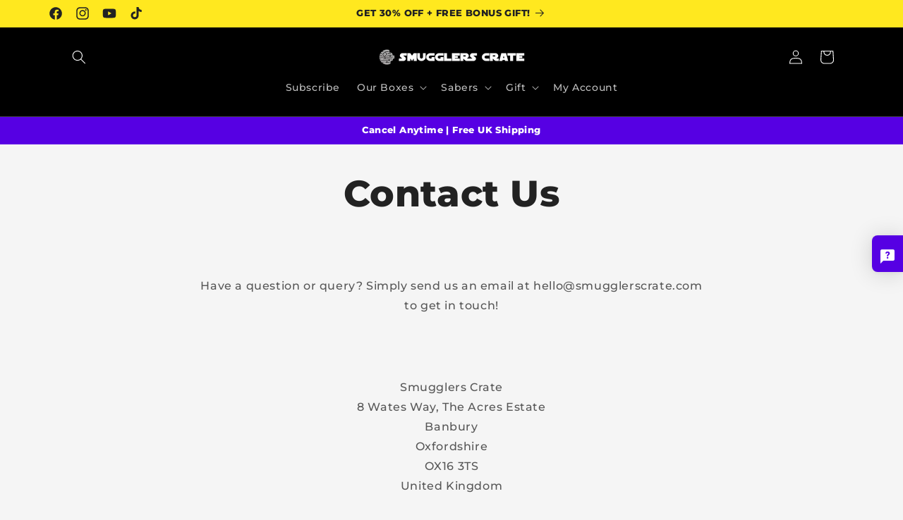

--- FILE ---
content_type: text/html; charset=utf-8
request_url: https://smugglerscrate.com/pages/contact-us
body_size: 71954
content:
<!doctype html>
<html class="no-js" lang="en">
  <head>
 
<meta charset="utf-8">
    <meta http-equiv="X-UA-Compatible" content="IE=edge">
    <meta name="viewport" content="width=device-width,initial-scale=1">
    <meta name="theme-color" content="">
    <!-- Google Tag Manager -->
<script>(function(w,d,s,l,i){w[l]=w[l]||[];w[l].push({'gtm.start':
new Date().getTime(),event:'gtm.js'});var f=d.getElementsByTagName(s)[0],
j=d.createElement(s),dl=l!='dataLayer'?'&l='+l:'';j.async=true;j.src=
'https://www.googletagmanager.com/gtm.js?id='+i+dl;f.parentNode.insertBefore(j,f);
})(window,document,'script','dataLayer','GTM-NX99Q3Z9');</script>
<!-- End Google Tag Manager -->
        
        <link rel="canonical" href="https://smugglerscrate.com/pages/contact-us">
        
<link rel="icon" type="image/png" href="//smugglerscrate.com/cdn/shop/files/new_flavicon.png?crop=center&height=32&v=1627576099&width=32"><link rel="preconnect" href="https://fonts.shopifycdn.com" crossorigin><title>
      Smugglers Crate - Contact Us
</title>

<!-- Avada Boost Sales Script -->

      


              
              
              
              
              
              
              
              <script>const AVADA_ENHANCEMENTS = {};
          AVADA_ENHANCEMENTS.contentProtection = false;
          AVADA_ENHANCEMENTS.hideCheckoutButon = false;
          AVADA_ENHANCEMENTS.cartSticky = false;
          AVADA_ENHANCEMENTS.multiplePixelStatus = false;
          AVADA_ENHANCEMENTS.inactiveStatus = false;
          AVADA_ENHANCEMENTS.cartButtonAnimationStatus = false;
          AVADA_ENHANCEMENTS.whatsappStatus = false;
          AVADA_ENHANCEMENTS.messengerStatus = false;
          AVADA_ENHANCEMENTS.livechatStatus = false;
          </script>



























      <script>
        const AVADA_CDT = {};
        AVADA_CDT.products = [];
        AVADA_CDT.template = "page";
        AVADA_CDT.collections = [];
        

        const AVADA_INVQTY = {};
        

        AVADA_CDT.cartitem = 0;
        AVADA_CDT.moneyformat = `£{{amount}}`;
        AVADA_CDT.cartTotalPrice = 0;
        

        window.AVADA_BADGES = window.AVADA_BADGES || {};
        window.AVADA_BADGES = [{"badgeEffect":"","showBadgeBorder":false,"badgePageType":"product","headerText":"Secure Checkout With","badgeBorderRadius":3,"collectionPageInlinePosition":"after","description":"Increase customers' trust and rocket conversions by showing various badges in product pages. ","badgeStyle":"color","badgeList":["https:\/\/cdn1.avada.io\/boost-sales\/visa.svg","https:\/\/cdn1.avada.io\/boost-sales\/mastercard.svg","https:\/\/cdn1.avada.io\/boost-sales\/americanexpress.svg","https:\/\/cdn1.avada.io\/boost-sales\/discover.svg","https:\/\/cdn1.avada.io\/boost-sales\/paypal.svg","https:\/\/cdn1.avada.io\/boost-sales\/applepay.svg","https:\/\/cdn1.avada.io\/boost-sales\/googlepay.svg"],"cartInlinePosition":"after","createdAt":"2022-04-21T11:17:09.455Z","homePageInlinePosition":"after","badgeWidth":"full-width","showHeaderText":true,"showBadges":true,"customWidthSize":450,"cartPosition":"","shopDomain":"smugglers-crate.myshopify.com","shopId":"KIEfiSGozGUjZ4CFPVF4","inlinePosition":"after","badgeBorderColor":"#e1e1e1","headingSize":16,"badgeCustomSize":70,"badgesSmartSelector":false,"headingColor":"#232323","textAlign":"avada-align-center","badgeSize":"small","priority":"0","collectionPagePosition":"","name":"Product Pages","position":"","homePagePosition":"","font":"default","status":true,"removeBranding":true,"id":"oqI3OWw247SZ43idbwJH"}];

        window.AVADA_GENERAL_SETTINGS = window.AVADA_GENERAL_SETTINGS || {};
        window.AVADA_GENERAL_SETTINGS = {};

        window.AVADA_COUNDOWNS = window.AVADA_COUNDOWNS || {};
        window.AVADA_COUNDOWNS = [{"badgeStatus":false},{},{"id":"jFVX8JyZzP3eTlfzdO1j","categoryNumbWidth":30,"countdownSmartSelector":false,"numbWidth":60,"collectionPageInlinePosition":"after","stockTextSize":16,"countdownEndAction":"HIDE_COUNTDOWN","daysText":"Days","createdAt":"2022-04-21T11:17:08.556Z","secondsText":"Seconds","saleCustomSeconds":"59","txtDatePos":"txt_outside_box","numbHeight":60,"txtDateSize":16,"shopId":"KIEfiSGozGUjZ4CFPVF4","inlinePosition":"after","headingSize":30,"categoryTxtDateSize":8,"textAlign":"text-center","displayLayout":"square-countdown","categoryNumberSize":14,"priority":"0","displayType":"ALL_PRODUCT","numbBorderColor":"#cccccc","productIds":[],"collectionPagePosition":"","name":"Product Pages","numbBorderWidth":1,"manualDisplayPlacement":"after","showCountdownTimer":true,"position":"form[action='\/cart\/add']","conditions":{"type":"ALL","conditions":[{"type":"TITLE","value":"","operation":"CONTAINS"}]},"timeUnits":"unit-dhms","status":true,"manualDisplayPosition":"form[action='\/cart\/add']","stockTextBefore":"Only {{stock_qty}} left in stock. Hurry up 🔥","saleCustomMinutes":"10","categoryUseDefaultSize":true,"description":"Increase urgency and boost conversions for each product page.","saleDateType":"date-custom","numbBgColor":"#ffffff","txtDateColor":"#122234","numbColor":"#122234","minutesText":"Minutes","showInventoryCountdown":true,"numbBorderRadius":0,"shopDomain":"smugglers-crate.myshopify.com","countdownTextBottom":"","productExcludeIds":[],"headingColor":"#0985C5","stockType":"real_stock","linkText":"Hurry! sale ends in","saleCustomHours":"00","hoursText":"Hours","categoryTxtDatePos":"txt_outside_box","useDefaultSize":true,"stockTextColor":"#122234","saleCustomDays":"00","categoryNumbHeight":30,"removeBranding":true}];

        window.AVADA_STOCK_COUNTDOWNS = window.AVADA_STOCK_COUNTDOWNS || {};
        window.AVADA_STOCK_COUNTDOWNS = {"name":"Stock Countdown","description":"Description label","status":false,"stockCountdownContent":"\u003cp\u003eOnly \u003cspan style=\"color: rgb(255, 0, 0);\"\u003e{{stock_qty}}\u003c\/span\u003e left in stock. Hurry up 🔥\u003c\/p\u003e","stcContentOutOfStock":"\u003cp\u003eInventory is running low. Hurry up 🔥\u003c\/p\u003e","numberShow":"100","isOnlyShowThanNumber":false,"type":"default","position":"above","displayType":"ALL_PRODUCT","conditions":{"type":"ALL","conditions":[{"type":"TITLE","operation":"CONTAINS","value":""}]},"isExcludeProductPage":false,"productExcludeIds":[],"productIds":[],"collectionIds":[],"customCss":"","queryPosition":"form[action='\/cart\/add']","timeRandom":["15000"],"animationForStockCountdown":"none","delayAnimation":"1500","isDisplayHomePage":true,"isShowStockSlider":false,"totalStock":100,"sliderColor":"#FF6D6D","isShowWhenOutOfStock":false,"shopId":"KIEfiSGozGUjZ4CFPVF4","createdAt":"2025-07-08T14:38:36.970Z","id":"gtibfcDqmVqEV8uVWGS1"};

        window.AVADA_COUNDOWNS_V2 = window.AVADA_COUNDOWNS_V2 || {};
        window.AVADA_COUNDOWNS_V2 = [];

        window.AVADA_BADGES_V2 = window.AVADA_BADGES_V2 || {};
        window.AVADA_BADGES_V2 = [{"name":"US Shipping","preset":"preset-1","badgeStyle":"color","headingColor":"#232323","headingSize":14,"badgesAlign":"avada-align-center","customWidthSize":450,"customSizeInMobile":70,"showBadges":true,"showHeaderText":true,"isSetCustomWidthMobile":false,"pageShowBadgeV2":"product","queryPosition":".footer__payment","badgeLinkType":"","badgeLink":"","placement":"all","layout":"grid","badgePosition":"product","specificProducts":[{"id":"8017284169896","title":"Geek Crate - The Geek \u0026 Gamer Mystery Box","handle":"geek-crate-the-geek-gamer-mystery-box","tags":["boxes"],"hasOnlyDefaultVariant":false,"status":"ACTIVE","totalInventory":0,"options":[{"name":"Size","values":["Geek Crate Premium (6-10 items)","Geek Crate (5-7 items)","Geek Crate Collector's Edition (10-15 items)","Ultra Crate (20+ Items)"]}],"metafields":{"edges":[]},"variants":[{"id":"45528366940328","title":"Geek Crate Premium (6-10 items)","price":"39.95","inventoryQuantity":-55,"image":"https:\/\/cdn.shopify.com\/s\/files\/1\/0491\/8499\/7544\/files\/GC_product_photo.jpg?v=1744033395","compareAtPrice":null,"availableForSale":true,"inventoryPolicy":"DENY","selectedOptions":[{"name":"Size","value":"Geek Crate Premium (6-10 items)"}],"isTracked":false},{"id":"45528366973096","title":"Geek Crate (5-7 items)","price":"29.95","inventoryQuantity":-16,"image":"https:\/\/cdn.shopify.com\/s\/files\/1\/0491\/8499\/7544\/files\/geekcratelite.png?v=1744033006","compareAtPrice":null,"availableForSale":true,"inventoryPolicy":"DENY","selectedOptions":[{"name":"Size","value":"Geek Crate (5-7 items)"}],"isTracked":false},{"id":"45528367005864","title":"Geek Crate Collector's Edition (10-15 items)","price":"79.95","inventoryQuantity":-13,"image":"https:\/\/cdn.shopify.com\/s\/files\/1\/0491\/8499\/7544\/files\/GC_product_photo.jpg?v=1744033395","compareAtPrice":null,"availableForSale":true,"inventoryPolicy":"DENY","selectedOptions":[{"name":"Size","value":"Geek Crate Collector's Edition (10-15 items)"}],"isTracked":false},{"id":"55267992600963","title":"Ultra Crate (20+ Items)","price":"159.95","inventoryQuantity":-2,"image":"https:\/\/cdn.shopify.com\/s\/files\/1\/0491\/8499\/7544\/files\/ultra_crate_gc.jpg?v=1744033006","compareAtPrice":null,"availableForSale":true,"inventoryPolicy":"DENY","selectedOptions":[{"name":"Size","value":"Ultra Crate (20+ Items)"}],"isTracked":false}],"image":"https:\/\/cdn.shopify.com\/s\/files\/1\/0491\/8499\/7544\/files\/GC_product_photo.jpg?v=1744033395"},{"id":"8117590917288","title":"Geek Crate Subscription Box","handle":"geek-crate-subscription-box-1","tags":["boxes"],"hasOnlyDefaultVariant":false,"status":"ACTIVE","totalInventory":0,"options":[{"name":"Size","values":["Geek Crate Premium Subscription","Geek Crate Standard Subscription","Geek Crate Collector's Edition Subscription","Ultra Crate"]}],"metafields":{"edges":[]},"variants":[{"id":"46437218681000","title":"Geek Crate Premium Subscription","price":"39.95","inventoryQuantity":-106,"compareAtPrice":null,"availableForSale":true,"inventoryPolicy":"DENY","selectedOptions":[{"name":"Size","value":"Geek Crate Premium Subscription"}],"isTracked":false},{"id":"46437218713768","title":"Geek Crate Standard Subscription","price":"29.95","inventoryQuantity":-75,"compareAtPrice":null,"availableForSale":true,"inventoryPolicy":"DENY","selectedOptions":[{"name":"Size","value":"Geek Crate Standard Subscription"}],"isTracked":false},{"id":"46488217845928","title":"Geek Crate Collector's Edition Subscription","price":"79.95","inventoryQuantity":-23,"compareAtPrice":null,"availableForSale":true,"inventoryPolicy":"DENY","selectedOptions":[{"name":"Size","value":"Geek Crate Collector's Edition Subscription"}],"isTracked":false},{"id":"55466368139651","title":"Ultra Crate","price":"159.95","inventoryQuantity":-1,"compareAtPrice":null,"availableForSale":true,"inventoryPolicy":"DENY","selectedOptions":[{"name":"Size","value":"Ultra Crate"}],"isTracked":false}],"image":"https:\/\/cdn.shopify.com\/s\/files\/1\/0491\/8499\/7544\/files\/GC_product_photo.jpg?v=1744033395"},{"id":"15242316382595","title":"Ultra Crate Subscription | Geek Crate","handle":"ultra-crate-subscription-geek-crate","tags":["boxes"],"hasOnlyDefaultVariant":false,"status":"ACTIVE","totalInventory":0,"options":[{"name":"T-Shirt Size (Adult)","values":["S","M","L","XL","2XL"]}],"metafields":{"edges":[]},"variants":[{"id":"55703343137155","title":"S","price":"159.95","inventoryQuantity":0,"compareAtPrice":null,"availableForSale":true,"inventoryPolicy":"CONTINUE","selectedOptions":[{"name":"T-Shirt Size (Adult)","value":"S"}],"isTracked":false},{"id":"55703343169923","title":"M","price":"159.95","inventoryQuantity":0,"compareAtPrice":null,"availableForSale":true,"inventoryPolicy":"CONTINUE","selectedOptions":[{"name":"T-Shirt Size (Adult)","value":"M"}],"isTracked":false},{"id":"55703343202691","title":"L","price":"159.95","inventoryQuantity":0,"compareAtPrice":null,"availableForSale":true,"inventoryPolicy":"CONTINUE","selectedOptions":[{"name":"T-Shirt Size (Adult)","value":"L"}],"isTracked":false},{"id":"55703343235459","title":"XL","price":"159.95","inventoryQuantity":0,"compareAtPrice":null,"availableForSale":true,"inventoryPolicy":"CONTINUE","selectedOptions":[{"name":"T-Shirt Size (Adult)","value":"XL"}],"isTracked":false},{"id":"55703343268227","title":"2XL","price":"159.95","inventoryQuantity":0,"compareAtPrice":null,"availableForSale":true,"inventoryPolicy":"CONTINUE","selectedOptions":[{"name":"T-Shirt Size (Adult)","value":"2XL"}],"isTracked":false}],"image":"https:\/\/cdn.shopify.com\/s\/files\/1\/0491\/8499\/7544\/files\/ultra_crate_gc.jpg?v=1744033006"},{"id":"15101917626755","title":"Ultra Crate | Geek Crate","handle":"ultra-crate-geek-crate","tags":["boxes"],"hasOnlyDefaultVariant":false,"status":"ACTIVE","totalInventory":0,"options":[{"name":"T-Shirt Size (Adult)","values":["S","M","L","XL","2XL"]}],"metafields":{"edges":[]},"variants":[{"id":"55267674521987","title":"S","price":"159.95","inventoryQuantity":0,"compareAtPrice":null,"availableForSale":true,"inventoryPolicy":"CONTINUE","selectedOptions":[{"name":"T-Shirt Size (Adult)","value":"S"}],"isTracked":false},{"id":"55267674554755","title":"M","price":"159.95","inventoryQuantity":0,"compareAtPrice":null,"availableForSale":true,"inventoryPolicy":"CONTINUE","selectedOptions":[{"name":"T-Shirt Size (Adult)","value":"M"}],"isTracked":false},{"id":"55267674587523","title":"L","price":"159.95","inventoryQuantity":-1,"compareAtPrice":null,"availableForSale":true,"inventoryPolicy":"CONTINUE","selectedOptions":[{"name":"T-Shirt Size (Adult)","value":"L"}],"isTracked":false},{"id":"55267674620291","title":"XL","price":"159.95","inventoryQuantity":-1,"compareAtPrice":null,"availableForSale":true,"inventoryPolicy":"CONTINUE","selectedOptions":[{"name":"T-Shirt Size (Adult)","value":"XL"}],"isTracked":false},{"id":"55267674653059","title":"2XL","price":"159.95","inventoryQuantity":0,"compareAtPrice":null,"availableForSale":true,"inventoryPolicy":"CONTINUE","selectedOptions":[{"name":"T-Shirt Size (Adult)","value":"2XL"}],"isTracked":false}],"image":"https:\/\/cdn.shopify.com\/s\/files\/1\/0491\/8499\/7544\/files\/ultra_crate_gc.jpg?v=1744033006"},{"id":"8116424278184","title":"Collector's Edition","handle":"collectors-edition","tags":["boxes"],"hasOnlyDefaultVariant":true,"status":"ACTIVE","totalInventory":0,"options":[{"name":"Title","values":["Default Title"]}],"metafields":{"edges":[]},"variants":[{"id":"46425937019048","title":"Default Title","price":"79.95","inventoryQuantity":-794,"compareAtPrice":null,"availableForSale":true,"inventoryPolicy":"CONTINUE","selectedOptions":[{"name":"Title","value":"Default Title"}],"isTracked":false}],"image":"https:\/\/cdn.shopify.com\/s\/files\/1\/0491\/8499\/7544\/files\/collectors_edition2.jpg?v=1745853271"},{"id":"7508241612968","title":"Jedi Knight","handle":"jedi-knight-edition","tags":["boxes"],"hasOnlyDefaultVariant":true,"status":"ACTIVE","totalInventory":0,"options":[{"name":"Title","values":["Default Title"]}],"metafields":{"edges":[]},"variants":[{"id":"42539619877032","title":"Default Title","price":"29.95","inventoryQuantity":-264,"compareAtPrice":null,"availableForSale":true,"inventoryPolicy":"CONTINUE","selectedOptions":[{"name":"Title","value":"Default Title"}],"isTracked":false}],"image":"https:\/\/cdn.shopify.com\/s\/files\/1\/0491\/8499\/7544\/files\/jedi_knight_e3ebee0a-d72b-40a2-956a-e3901b8c5588.jpg?v=1745853271"},{"id":"7600896147624","title":"Jedi Knight Edition","handle":"jedi-knight-edition-1","tags":["boxes"],"hasOnlyDefaultVariant":true,"status":"ACTIVE","totalInventory":0,"options":[{"name":"Title","values":["Default Title"]}],"metafields":{"edges":[]},"variants":[{"id":"42833438539944","title":"Default Title","price":"29.95","inventoryQuantity":-466,"compareAtPrice":null,"availableForSale":true,"inventoryPolicy":"CONTINUE","selectedOptions":[{"name":"Title","value":"Default Title"}],"isTracked":false}],"image":"https:\/\/cdn.shopify.com\/s\/files\/1\/0491\/8499\/7544\/files\/jedi_knight_e3ebee0a-d72b-40a2-956a-e3901b8c5588.jpg?v=1745853271"},{"id":"7508762689704","title":"Jedi Master","handle":"jedi-master-edition","tags":["boxes"],"hasOnlyDefaultVariant":true,"status":"ACTIVE","totalInventory":0,"options":[{"name":"Title","values":["Default Title"]}],"metafields":{"edges":[]},"variants":[{"id":"42541681606824","title":"Default Title","price":"39.95","inventoryQuantity":-1652,"compareAtPrice":null,"availableForSale":true,"inventoryPolicy":"CONTINUE","selectedOptions":[{"name":"Title","value":"Default Title"}],"isTracked":false}],"image":"https:\/\/cdn.shopify.com\/s\/files\/1\/0491\/8499\/7544\/files\/jedi_master.jpg?v=1745853271"},{"id":"7600896180392","title":"Jedi Master Edition","handle":"jedi-master-edition-1","tags":["boxes"],"hasOnlyDefaultVariant":true,"status":"ACTIVE","totalInventory":0,"options":[{"name":"Title","values":["Default Title"]}],"metafields":{"edges":[]},"variants":[{"id":"42833438605480","title":"Default Title","price":"39.95","inventoryQuantity":-1485,"compareAtPrice":null,"availableForSale":true,"inventoryPolicy":"CONTINUE","selectedOptions":[{"name":"Title","value":"Default Title"}],"isTracked":false}],"image":"https:\/\/cdn.shopify.com\/s\/files\/1\/0491\/8499\/7544\/files\/jedimastercopy_b0f6f3cd-89ba-40e1-9760-b3f528c141cd.jpg?v=1705502247"},{"id":"6971066319016","title":"Monthly Crate","handle":"monthly-crate","tags":["boxes"],"hasOnlyDefaultVariant":true,"status":"ARCHIVED","totalInventory":0,"options":[{"name":"Title","values":["Default Title"]}],"metafields":{"edges":[]},"variants":[{"id":"41436977463464","title":"Default Title","price":"24.50","inventoryQuantity":-250,"compareAtPrice":null,"availableForSale":true,"inventoryPolicy":"CONTINUE","selectedOptions":[{"name":"Title","value":"Default Title"}],"isTracked":false}],"image":"https:\/\/cdn.shopify.com\/s\/files\/1\/0491\/8499\/7544\/products\/MONTHLY.jpg?v=1645710621"},{"id":"7508762820776","title":"One-Off Boxes","handle":"one-off-boxes-1","tags":["boxes"],"hasOnlyDefaultVariant":false,"status":"ACTIVE","totalInventory":0,"options":[{"name":"Size","values":["Jedi Master (8-12 items incl. Figure)","Jedi Knight (5-7 items)"]}],"metafields":{"edges":[]},"variants":[{"id":"42541682491560","title":"Jedi Master (8-12 items incl. Figure)","price":"39.95","inventoryQuantity":-246,"compareAtPrice":null,"availableForSale":true,"inventoryPolicy":"CONTINUE","selectedOptions":[{"name":"Size","value":"Jedi Master (8-12 items incl. Figure)"}],"isTracked":false},{"id":"42541682524328","title":"Jedi Knight (5-7 items)","price":"29.95","inventoryQuantity":-37,"compareAtPrice":null,"availableForSale":true,"inventoryPolicy":"CONTINUE","selectedOptions":[{"name":"Size","value":"Jedi Knight (5-7 items)"}],"isTracked":false}],"image":"https:\/\/cdn.shopify.com\/s\/files\/1\/0491\/8499\/7544\/products\/oneoff_86a098cd-7f8b-41e0-a841-26969bc7b868.jpg?v=1675788579"},{"id":"7766378217640","title":"Smugglers Crate","handle":"smugglers-crate","tags":["boxes"],"hasOnlyDefaultVariant":false,"status":"ACTIVE","totalInventory":0,"options":[{"name":"Size","values":["Jedi Knight (5-7 items)","Jedi Master (7-10 items)","Collector's Edition (10-15 Items)","Ultra Crate (20+ Items)"]}],"metafields":{"edges":[]},"variants":[{"id":"43206984597672","title":"Jedi Knight (5-7 items)","price":"29.95","inventoryQuantity":-400,"image":"https:\/\/cdn.shopify.com\/s\/files\/1\/0491\/8499\/7544\/files\/jedi_knight_e3ebee0a-d72b-40a2-956a-e3901b8c5588.jpg?v=1745853271","compareAtPrice":null,"availableForSale":true,"inventoryPolicy":"CONTINUE","selectedOptions":[{"name":"Size","value":"Jedi Knight (5-7 items)"}],"isTracked":false},{"id":"43206984564904","title":"Jedi Master (7-10 items)","price":"39.95","inventoryQuantity":-2789,"image":"https:\/\/cdn.shopify.com\/s\/files\/1\/0491\/8499\/7544\/files\/jedi_master.jpg?v=1745853271","compareAtPrice":null,"availableForSale":true,"inventoryPolicy":"CONTINUE","selectedOptions":[{"name":"Size","value":"Jedi Master (7-10 items)"}],"isTracked":false},{"id":"46427085602984","title":"Collector's Edition (10-15 Items)","price":"79.95","inventoryQuantity":-730,"image":"https:\/\/cdn.shopify.com\/s\/files\/1\/0491\/8499\/7544\/files\/collectors_edition2.jpg?v=1745853271","compareAtPrice":null,"availableForSale":true,"inventoryPolicy":"CONTINUE","selectedOptions":[{"name":"Size","value":"Collector's Edition (10-15 Items)"}],"isTracked":false},{"id":"55267981492611","title":"Ultra Crate (20+ Items)","price":"159.95","inventoryQuantity":-58,"image":"https:\/\/cdn.shopify.com\/s\/files\/1\/0491\/8499\/7544\/files\/ultra_crate.jpg?v=1745853271","compareAtPrice":null,"availableForSale":true,"inventoryPolicy":"CONTINUE","selectedOptions":[{"name":"Size","value":"Ultra Crate (20+ Items)"}],"isTracked":false}],"image":"https:\/\/cdn.shopify.com\/s\/files\/1\/0491\/8499\/7544\/products\/smugglerscrate_8b835be5-4264-482c-bf02-248204a1e95c_1.png?v=1676486569"},{"id":"8117542322344","title":"Smugglers Crate Subscription Box","handle":"smugglers-crate-subscription-box","tags":["boxes"],"hasOnlyDefaultVariant":false,"status":"ACTIVE","totalInventory":0,"options":[{"name":"Size","values":["Knight Subscription (5-7 items)","Master Subscription (7-10 items)","Collector's Subscription (10-15 Items)","Ultra Crate (20+ Items)"]}],"metafields":{"edges":[]},"variants":[{"id":"46436737188008","title":"Knight Subscription (5-7 items)","price":"29.95","inventoryQuantity":-622,"image":"https:\/\/cdn.shopify.com\/s\/files\/1\/0491\/8499\/7544\/files\/jedi_knight_e3ebee0a-d72b-40a2-956a-e3901b8c5588.jpg?v=1745853271","compareAtPrice":null,"availableForSale":true,"inventoryPolicy":"CONTINUE","selectedOptions":[{"name":"Size","value":"Knight Subscription (5-7 items)"}],"isTracked":false},{"id":"46436737220776","title":"Master Subscription (7-10 items)","price":"39.95","inventoryQuantity":-2889,"image":"https:\/\/cdn.shopify.com\/s\/files\/1\/0491\/8499\/7544\/files\/jedi_master.jpg?v=1745853271","compareAtPrice":null,"availableForSale":true,"inventoryPolicy":"CONTINUE","selectedOptions":[{"name":"Size","value":"Master Subscription (7-10 items)"}],"isTracked":false},{"id":"46436737253544","title":"Collector's Subscription (10-15 Items)","price":"79.95","inventoryQuantity":-1103,"image":"https:\/\/cdn.shopify.com\/s\/files\/1\/0491\/8499\/7544\/files\/collectors_edition2.jpg?v=1745853271","compareAtPrice":null,"availableForSale":true,"inventoryPolicy":"CONTINUE","selectedOptions":[{"name":"Size","value":"Collector's Subscription (10-15 Items)"}],"isTracked":false},{"id":"55466358374787","title":"Ultra Crate (20+ Items)","price":"159.95","inventoryQuantity":-1,"image":"https:\/\/cdn.shopify.com\/s\/files\/1\/0491\/8499\/7544\/files\/ultra_crate.jpg?v=1745853271","compareAtPrice":null,"availableForSale":true,"inventoryPolicy":"CONTINUE","selectedOptions":[{"name":"Size","value":"Ultra Crate (20+ Items)"}],"isTracked":false}],"image":"https:\/\/cdn.shopify.com\/s\/files\/1\/0491\/8499\/7544\/files\/smugglerscrate_1_046489f2-177c-4088-a764-a04ea77c0810.png?v=1722871757"},{"id":"6986022813864","title":"TEST Subscription","handle":"test-subscription","tags":["boxes"],"hasOnlyDefaultVariant":true,"status":"DRAFT","totalInventory":0,"options":[{"name":"Title","values":["Default Title"]}],"metafields":{"edges":[]},"variants":[{"id":"40771120169128","title":"Default Title","price":"45.00","inventoryQuantity":200,"compareAtPrice":null,"availableForSale":true,"inventoryPolicy":"DENY","selectedOptions":[{"name":"Title","value":"Default Title"}],"isTracked":false}],"image":"https:\/\/cdn.shopify.com\/s\/files\/1\/0491\/8499\/7544\/products\/gifticon_3a1bbf11-cd8a-458c-965f-3b26e5db6c81.jpg?v=1629248973"},{"id":"15101317939587","title":"Ultra Crate","handle":"ultra-crate","tags":["boxes"],"hasOnlyDefaultVariant":false,"status":"ACTIVE","totalInventory":0,"options":[{"name":"T-Shirt Size (Adult)","values":["S","M","L","XL","2XL"]}],"metafields":{"edges":[]},"variants":[{"id":"55264920928643","title":"S","price":"159.95","inventoryQuantity":-8,"compareAtPrice":null,"availableForSale":true,"inventoryPolicy":"CONTINUE","selectedOptions":[{"name":"T-Shirt Size (Adult)","value":"S"}],"isTracked":false},{"id":"55264920961411","title":"M","price":"159.95","inventoryQuantity":-13,"compareAtPrice":null,"availableForSale":true,"inventoryPolicy":"CONTINUE","selectedOptions":[{"name":"T-Shirt Size (Adult)","value":"M"}],"isTracked":false},{"id":"55264920994179","title":"L","price":"159.95","inventoryQuantity":-18,"compareAtPrice":null,"availableForSale":true,"inventoryPolicy":"CONTINUE","selectedOptions":[{"name":"T-Shirt Size (Adult)","value":"L"}],"isTracked":false},{"id":"55264921026947","title":"XL","price":"159.95","inventoryQuantity":-13,"compareAtPrice":null,"availableForSale":true,"inventoryPolicy":"CONTINUE","selectedOptions":[{"name":"T-Shirt Size (Adult)","value":"XL"}],"isTracked":false},{"id":"55264921059715","title":"2XL","price":"159.95","inventoryQuantity":-14,"compareAtPrice":null,"availableForSale":true,"inventoryPolicy":"CONTINUE","selectedOptions":[{"name":"T-Shirt Size (Adult)","value":"2XL"}],"isTracked":false}],"image":"https:\/\/cdn.shopify.com\/s\/files\/1\/0491\/8499\/7544\/files\/ultra_crate.jpg?v=1745853271"},{"id":"15242316513667","title":"Ultra Crate Subscription","handle":"ultra-crate-subscription","tags":["boxes"],"hasOnlyDefaultVariant":false,"status":"ACTIVE","totalInventory":0,"options":[{"name":"T-Shirt Size (Adult)","values":["S","M","L","XL","2XL"]}],"metafields":{"edges":[]},"variants":[{"id":"55703344021891","title":"S","price":"159.95","inventoryQuantity":0,"compareAtPrice":null,"availableForSale":true,"inventoryPolicy":"CONTINUE","selectedOptions":[{"name":"T-Shirt Size (Adult)","value":"S"}],"isTracked":false},{"id":"55703344054659","title":"M","price":"159.95","inventoryQuantity":0,"compareAtPrice":null,"availableForSale":true,"inventoryPolicy":"CONTINUE","selectedOptions":[{"name":"T-Shirt Size (Adult)","value":"M"}],"isTracked":false},{"id":"55703344087427","title":"L","price":"159.95","inventoryQuantity":0,"compareAtPrice":null,"availableForSale":true,"inventoryPolicy":"CONTINUE","selectedOptions":[{"name":"T-Shirt Size (Adult)","value":"L"}],"isTracked":false},{"id":"55703344120195","title":"XL","price":"159.95","inventoryQuantity":-1,"compareAtPrice":null,"availableForSale":true,"inventoryPolicy":"CONTINUE","selectedOptions":[{"name":"T-Shirt Size (Adult)","value":"XL"}],"isTracked":false},{"id":"55703344152963","title":"2XL","price":"159.95","inventoryQuantity":0,"compareAtPrice":null,"availableForSale":true,"inventoryPolicy":"CONTINUE","selectedOptions":[{"name":"T-Shirt Size (Adult)","value":"2XL"}],"isTracked":false}],"image":"https:\/\/cdn.shopify.com\/s\/files\/1\/0491\/8499\/7544\/files\/ultra_crate.jpg?v=1745853271"}],"numberOnRow":1,"limitPlacement":true,"widgetId":"AVD-91385302","useAdvanced":true,"shopId":"KIEfiSGozGUjZ4CFPVF4","createdAt":"2025-07-08T15:11:59.021Z","badgeList":[{"image":"https:\/\/firebasestorage.googleapis.com\/v0\/b\/avada-boost-sales.appspot.com\/o\/badges%2Fimages%2FKIEfiSGozGUjZ4CFPVF4%2Funited_states_of_america.png-1751987342899?alt=media\u0026token=2e2b46a2-a8d4-4a55-ba07-c5653c4c0dfa","link":"","chosen":false,"selected":false}],"font":"Montserrat","size":"small","sizeInMobile":"small","status":true,"headerText":"FAST \u0026 FREE SHIPPING FROM OUR US WAREHOUSE!","updatedAt":"2025-08-18T15:24:01.972Z","id":"e8gL9BldyLmummGvhQAk"},{"name":"EU custom \u0026 duty badge","preset":"preset-1","badgeList":[{"image":"https:\/\/firebasestorage.googleapis.com\/v0\/b\/avada-boost-sales.appspot.com\/o\/badges%2Fimages%2FKIEfiSGozGUjZ4CFPVF4%2FEU-European-Union-Flag-icon.png-1751984763136?alt=media\u0026token=cef6239d-c66c-468e-bc16-d3eaa0faa6b1","link":"","chosen":false,"selected":false}],"badgeStyle":"color","size":"medium","headingColor":"#232323","headingSize":14,"badgesAlign":"avada-align-center","customWidthSize":450,"sizeInMobile":"medium","customSizeInMobile":70,"showBadges":true,"showHeaderText":true,"isSetCustomWidthMobile":false,"status":true,"pageShowBadgeV2":"product","queryPosition":".footer__payment","badgeLinkType":"","badgeLink":"","placement":"all","layout":"grid","badgePosition":"product","numberOnRow":1,"widgetId":"AVD-01630630","useAdvanced":true,"shopId":"KIEfiSGozGUjZ4CFPVF4","createdAt":"2025-07-08T14:32:32.258Z","font":"Montserrat","headerText":"No import duty for EU orders under €150. Prices shown at checkout include all taxes and fees. ","limitPlacement":true,"specificProducts":[{"id":"14681375768963","title":"Bonus Figure","handle":"bonus-figure-1","tags":[],"hasOnlyDefaultVariant":true,"status":"ACTIVE","totalInventory":28,"options":[{"name":"Title","values":["Default Title"]}],"metafields":{"edges":[]},"variants":[{"id":"53259005133187","title":"Default Title","price":"9.95","inventoryQuantity":28,"compareAtPrice":null,"availableForSale":true,"inventoryPolicy":"CONTINUE","selectedOptions":[{"name":"Title","value":"Default Title"}],"isTracked":true}],"image":"https:\/\/cdn.shopify.com\/s\/files\/1\/0491\/8499\/7544\/files\/figure.jpg?v=1729099505"},{"id":"14681375670659","title":"Bonus Star Wars T-Shirt","handle":"bonus-star-wars-t-shirt","tags":[],"hasOnlyDefaultVariant":false,"status":"ACTIVE","totalInventory":-83,"options":[{"name":"Size","values":["S","M","L","XL","2XL"]}],"metafields":{"edges":[]},"variants":[{"id":"53259004445059","title":"S","price":"14.95","inventoryQuantity":-12,"compareAtPrice":null,"availableForSale":true,"inventoryPolicy":"CONTINUE","selectedOptions":[{"name":"Size","value":"S"}],"isTracked":true},{"id":"53259004477827","title":"M","price":"14.95","inventoryQuantity":-14,"compareAtPrice":null,"availableForSale":true,"inventoryPolicy":"CONTINUE","selectedOptions":[{"name":"Size","value":"M"}],"isTracked":true},{"id":"53259004510595","title":"L","price":"14.95","inventoryQuantity":-25,"compareAtPrice":null,"availableForSale":true,"inventoryPolicy":"CONTINUE","selectedOptions":[{"name":"Size","value":"L"}],"isTracked":true},{"id":"53259004543363","title":"XL","price":"14.95","inventoryQuantity":-9,"compareAtPrice":null,"availableForSale":true,"inventoryPolicy":"CONTINUE","selectedOptions":[{"name":"Size","value":"XL"}],"isTracked":true},{"id":"53259004576131","title":"2XL","price":"14.95","inventoryQuantity":-23,"compareAtPrice":null,"availableForSale":true,"inventoryPolicy":"CONTINUE","selectedOptions":[{"name":"Size","value":"2XL"}],"isTracked":true}],"image":"https:\/\/cdn.shopify.com\/s\/files\/1\/0491\/8499\/7544\/files\/t-shirtsw.jpg?v=1729099284"},{"id":"14681375736195","title":"Bonus T-Shirt","handle":"bonus-t-shirt","tags":[],"hasOnlyDefaultVariant":false,"status":"ACTIVE","totalInventory":-7,"options":[{"name":"Size","values":["S","M","L","XL","2XL"]}],"metafields":{"edges":[]},"variants":[{"id":"53259004969347","title":"S","price":"14.95","inventoryQuantity":-2,"compareAtPrice":null,"availableForSale":true,"inventoryPolicy":"CONTINUE","selectedOptions":[{"name":"Size","value":"S"}],"isTracked":true},{"id":"53259005002115","title":"M","price":"14.95","inventoryQuantity":-1,"compareAtPrice":null,"availableForSale":true,"inventoryPolicy":"CONTINUE","selectedOptions":[{"name":"Size","value":"M"}],"isTracked":true},{"id":"53259005034883","title":"L","price":"14.95","inventoryQuantity":-1,"compareAtPrice":null,"availableForSale":true,"inventoryPolicy":"CONTINUE","selectedOptions":[{"name":"Size","value":"L"}],"isTracked":true},{"id":"53259005067651","title":"XL","price":"14.95","inventoryQuantity":-3,"compareAtPrice":null,"availableForSale":true,"inventoryPolicy":"CONTINUE","selectedOptions":[{"name":"Size","value":"XL"}],"isTracked":true},{"id":"53259005100419","title":"2XL","price":"14.95","inventoryQuantity":0,"compareAtPrice":null,"availableForSale":true,"inventoryPolicy":"CONTINUE","selectedOptions":[{"name":"Size","value":"2XL"}],"isTracked":true}],"image":"https:\/\/cdn.shopify.com\/s\/files\/1\/0491\/8499\/7544\/files\/t-shirtgc.jpg?v=1729099469"},{"id":"8017284169896","title":"Geek Crate - The Geek \u0026 Gamer Mystery Box","handle":"geek-crate-the-geek-gamer-mystery-box","tags":["boxes"],"hasOnlyDefaultVariant":false,"status":"ACTIVE","totalInventory":0,"options":[{"name":"Size","values":["Geek Crate Premium (6-10 items)","Geek Crate (5-7 items)","Geek Crate Collector's Edition (10-15 items)","Ultra Crate (20+ Items)"]}],"metafields":{"edges":[]},"variants":[{"id":"45528366940328","title":"Geek Crate Premium (6-10 items)","price":"39.95","inventoryQuantity":-55,"image":"https:\/\/cdn.shopify.com\/s\/files\/1\/0491\/8499\/7544\/files\/GC_product_photo.jpg?v=1744033395","compareAtPrice":null,"availableForSale":true,"inventoryPolicy":"DENY","selectedOptions":[{"name":"Size","value":"Geek Crate Premium (6-10 items)"}],"isTracked":false},{"id":"45528366973096","title":"Geek Crate (5-7 items)","price":"29.95","inventoryQuantity":-16,"image":"https:\/\/cdn.shopify.com\/s\/files\/1\/0491\/8499\/7544\/files\/geekcratelite.png?v=1744033006","compareAtPrice":null,"availableForSale":true,"inventoryPolicy":"DENY","selectedOptions":[{"name":"Size","value":"Geek Crate (5-7 items)"}],"isTracked":false},{"id":"45528367005864","title":"Geek Crate Collector's Edition (10-15 items)","price":"79.95","inventoryQuantity":-13,"image":"https:\/\/cdn.shopify.com\/s\/files\/1\/0491\/8499\/7544\/files\/GC_product_photo.jpg?v=1744033395","compareAtPrice":null,"availableForSale":true,"inventoryPolicy":"DENY","selectedOptions":[{"name":"Size","value":"Geek Crate Collector's Edition (10-15 items)"}],"isTracked":false},{"id":"55267992600963","title":"Ultra Crate (20+ Items)","price":"159.95","inventoryQuantity":-2,"image":"https:\/\/cdn.shopify.com\/s\/files\/1\/0491\/8499\/7544\/files\/ultra_crate_gc.jpg?v=1744033006","compareAtPrice":null,"availableForSale":true,"inventoryPolicy":"DENY","selectedOptions":[{"name":"Size","value":"Ultra Crate (20+ Items)"}],"isTracked":false}],"image":"https:\/\/cdn.shopify.com\/s\/files\/1\/0491\/8499\/7544\/files\/GC_product_photo.jpg?v=1744033395"},{"id":"8117590917288","title":"Geek Crate Subscription Box","handle":"geek-crate-subscription-box-1","tags":["boxes"],"hasOnlyDefaultVariant":false,"status":"ACTIVE","totalInventory":0,"options":[{"name":"Size","values":["Geek Crate Premium Subscription","Geek Crate Standard Subscription","Geek Crate Collector's Edition Subscription","Ultra Crate"]}],"metafields":{"edges":[]},"variants":[{"id":"46437218681000","title":"Geek Crate Premium Subscription","price":"39.95","inventoryQuantity":-106,"compareAtPrice":null,"availableForSale":true,"inventoryPolicy":"DENY","selectedOptions":[{"name":"Size","value":"Geek Crate Premium Subscription"}],"isTracked":false},{"id":"46437218713768","title":"Geek Crate Standard Subscription","price":"29.95","inventoryQuantity":-75,"compareAtPrice":null,"availableForSale":true,"inventoryPolicy":"DENY","selectedOptions":[{"name":"Size","value":"Geek Crate Standard Subscription"}],"isTracked":false},{"id":"46488217845928","title":"Geek Crate Collector's Edition Subscription","price":"79.95","inventoryQuantity":-23,"compareAtPrice":null,"availableForSale":true,"inventoryPolicy":"DENY","selectedOptions":[{"name":"Size","value":"Geek Crate Collector's Edition Subscription"}],"isTracked":false},{"id":"55466368139651","title":"Ultra Crate","price":"159.95","inventoryQuantity":-1,"compareAtPrice":null,"availableForSale":true,"inventoryPolicy":"DENY","selectedOptions":[{"name":"Size","value":"Ultra Crate"}],"isTracked":false}],"image":"https:\/\/cdn.shopify.com\/s\/files\/1\/0491\/8499\/7544\/files\/GC_product_photo.jpg?v=1744033395"},{"id":"8117591244968","title":"Otaku Crate - Anime Subscription Box","handle":"otaku-crate-subscription-box-1","tags":["boxes"],"hasOnlyDefaultVariant":false,"status":"ACTIVE","totalInventory":0,"options":[{"name":"Size","values":["Otaku Premium Subscription (6-10 Items)","Otaku Standard Subscription (4-6 items)","Otaku Collector's Edition Subscription (10-15 items)"]}],"metafields":{"edges":[]},"variants":[{"id":"46437220286632","title":"Otaku Premium Subscription (6-10 Items)","price":"39.95","inventoryQuantity":-120,"image":"https:\/\/cdn.shopify.com\/s\/files\/1\/0491\/8499\/7544\/files\/otakucratemain_8a4279d1-5ceb-4395-b2f7-e60d025185e3.png?v=1705587957","compareAtPrice":null,"availableForSale":true,"inventoryPolicy":"DENY","selectedOptions":[{"name":"Size","value":"Otaku Premium Subscription (6-10 Items)"}],"isTracked":false},{"id":"46437220319400","title":"Otaku Standard Subscription (4-6 items)","price":"29.95","inventoryQuantity":-31,"image":"https:\/\/cdn.shopify.com\/s\/files\/1\/0491\/8499\/7544\/files\/cjg_464a0a7c-a0e9-4f9b-90f2-1e964f5984dd.png?v=1705616549","compareAtPrice":null,"availableForSale":true,"inventoryPolicy":"DENY","selectedOptions":[{"name":"Size","value":"Otaku Standard Subscription (4-6 items)"}],"isTracked":false},{"id":"46488218468520","title":"Otaku Collector's Edition Subscription (10-15 items)","price":"79.95","inventoryQuantity":-51,"compareAtPrice":null,"availableForSale":true,"inventoryPolicy":"DENY","selectedOptions":[{"name":"Size","value":"Otaku Collector's Edition Subscription (10-15 items)"}],"isTracked":false}],"image":"https:\/\/cdn.shopify.com\/s\/files\/1\/0491\/8499\/7544\/files\/otakucratemain_8a4279d1-5ceb-4395-b2f7-e60d025185e3.png?v=1705587957"},{"id":"7765765488808","title":"Otaku Crate - The Anime \u0026 Manga Mystery Box","handle":"otaku-crate","tags":["boxes"],"hasOnlyDefaultVariant":false,"status":"ACTIVE","totalInventory":0,"options":[{"name":"Size","values":["Otaku Premium (6-10 Items)","Otaku Standard (4-6 items)","Otaku Collector's Edition (10-15 items)"]}],"metafields":{"edges":[]},"variants":[{"id":"43205015077032","title":"Otaku Premium (6-10 Items)","price":"39.95","inventoryQuantity":-118,"image":"https:\/\/cdn.shopify.com\/s\/files\/1\/0491\/8499\/7544\/products\/otakucratemain.png?v=1676383038","compareAtPrice":null,"availableForSale":true,"inventoryPolicy":"DENY","selectedOptions":[{"name":"Size","value":"Otaku Premium (6-10 Items)"}],"isTracked":false},{"id":"43205015109800","title":"Otaku Standard (4-6 items)","price":"29.95","inventoryQuantity":-14,"image":"https:\/\/cdn.shopify.com\/s\/files\/1\/0491\/8499\/7544\/products\/cjg.png?v=1705616546","compareAtPrice":null,"availableForSale":true,"inventoryPolicy":"DENY","selectedOptions":[{"name":"Size","value":"Otaku Standard (4-6 items)"}],"isTracked":false},{"id":"46488218402984","title":"Otaku Collector's Edition (10-15 items)","price":"79.95","inventoryQuantity":-37,"compareAtPrice":null,"availableForSale":true,"inventoryPolicy":"DENY","selectedOptions":[{"name":"Size","value":"Otaku Collector's Edition (10-15 items)"}],"isTracked":false}],"image":"https:\/\/cdn.shopify.com\/s\/files\/1\/0491\/8499\/7544\/products\/otakucratemain.png?v=1676383038"},{"id":"7765764735144","title":"Pokebox - The Pokemon Mystery Box","handle":"pokebox","tags":["boxes"],"hasOnlyDefaultVariant":false,"status":"ACTIVE","totalInventory":0,"options":[{"name":"Size","values":["Pokebox Premium (6-10 Items)","Pokebox (4-6 Items)"]}],"metafields":{"edges":[]},"variants":[{"id":"43205014028456","title":"Pokebox Premium (6-10 Items)","price":"39.95","inventoryQuantity":-471,"image":"https:\/\/cdn.shopify.com\/s\/files\/1\/0491\/8499\/7544\/products\/pokeboxmaindec22.png?v=1676382999","compareAtPrice":null,"availableForSale":true,"inventoryPolicy":"DENY","selectedOptions":[{"name":"Size","value":"Pokebox Premium (6-10 Items)"}],"isTracked":false},{"id":"43205014061224","title":"Pokebox (4-6 Items)","price":"29.95","inventoryQuantity":-149,"image":"https:\/\/cdn.shopify.com\/s\/files\/1\/0491\/8499\/7544\/products\/pokeboxlite.png?v=1676382999","compareAtPrice":null,"availableForSale":true,"inventoryPolicy":"DENY","selectedOptions":[{"name":"Size","value":"Pokebox (4-6 Items)"}],"isTracked":false}],"image":"https:\/\/cdn.shopify.com\/s\/files\/1\/0491\/8499\/7544\/products\/pokeboxmaindec22.png?v=1676382999"},{"id":"8117591572648","title":"Pokebox Subscription Box","handle":"pokebox-subscription-box-1","tags":["boxes"],"hasOnlyDefaultVariant":false,"status":"ACTIVE","totalInventory":0,"options":[{"name":"Size","values":["Pokebox Premium Subscription (6-10 Items)","Pokebox Standard Subscription (4-6 Items)"]}],"metafields":{"edges":[]},"variants":[{"id":"46437222187176","title":"Pokebox Premium Subscription (6-10 Items)","price":"39.95","inventoryQuantity":-48,"image":"https:\/\/cdn.shopify.com\/s\/files\/1\/0491\/8499\/7544\/files\/pokeboxmaindec22_b5e13d52-150f-4f66-b96c-3eaac9c08637.png?v=1705587965","compareAtPrice":null,"availableForSale":true,"inventoryPolicy":"DENY","selectedOptions":[{"name":"Size","value":"Pokebox Premium Subscription (6-10 Items)"}],"isTracked":false},{"id":"46437222219944","title":"Pokebox Standard Subscription (4-6 Items)","price":"29.95","inventoryQuantity":-65,"image":"https:\/\/cdn.shopify.com\/s\/files\/1\/0491\/8499\/7544\/files\/pokeboxlite_a0b00e49-d7a2-4541-9aa1-4132a10c7266.png?v=1705587965","compareAtPrice":null,"availableForSale":true,"inventoryPolicy":"DENY","selectedOptions":[{"name":"Size","value":"Pokebox Standard Subscription (4-6 Items)"}],"isTracked":false}],"image":"https:\/\/cdn.shopify.com\/s\/files\/1\/0491\/8499\/7544\/files\/pokeboxmaindec22_b5e13d52-150f-4f66-b96c-3eaac9c08637.png?v=1705587965"},{"id":"7765765062824","title":"Potter Crate - The Harry Potter Mystery Box","handle":"potter-crate","tags":["boxes"],"hasOnlyDefaultVariant":false,"status":"ACTIVE","totalInventory":0,"options":[{"name":"Size","values":["Premium Box (6-10 Items)","Standard Box (4-6 items)","Collector's Edition (10-15 items)"]}],"metafields":{"edges":[]},"variants":[{"id":"43205014585512","title":"Premium Box (6-10 Items)","price":"39.95","inventoryQuantity":-120,"image":"https:\/\/cdn.shopify.com\/s\/files\/1\/0491\/8499\/7544\/products\/pottercratemainphoto.jpg?v=1676383015","compareAtPrice":null,"availableForSale":true,"inventoryPolicy":"DENY","selectedOptions":[{"name":"Size","value":"Premium Box (6-10 Items)"}],"isTracked":false},{"id":"43205014618280","title":"Standard Box (4-6 items)","price":"29.95","inventoryQuantity":-22,"image":"https:\/\/cdn.shopify.com\/s\/files\/1\/0491\/8499\/7544\/products\/gvjb.png?v=1676383015","compareAtPrice":null,"availableForSale":true,"inventoryPolicy":"DENY","selectedOptions":[{"name":"Size","value":"Standard Box (4-6 items)"}],"isTracked":false},{"id":"46488218501288","title":"Collector's Edition (10-15 items)","price":"79.95","inventoryQuantity":-28,"compareAtPrice":null,"availableForSale":true,"inventoryPolicy":"DENY","selectedOptions":[{"name":"Size","value":"Collector's Edition (10-15 items)"}],"isTracked":false}],"image":"https:\/\/cdn.shopify.com\/s\/files\/1\/0491\/8499\/7544\/products\/pottercratemainphoto.jpg?v=1676383015"},{"id":"8117591736488","title":"Potter Crate Subscription Box","handle":"potter-crate-subscription-box-1","tags":["boxes"],"hasOnlyDefaultVariant":false,"status":"ACTIVE","totalInventory":0,"options":[{"name":"Size","values":["Premium Box (6-10 Items)","Standard Box (4-6 items)","Collector's Edition (10-15 items)"]}],"metafields":{"edges":[]},"variants":[{"id":"46437223432360","title":"Premium Box (6-10 Items)","price":"39.95","inventoryQuantity":-68,"image":"https:\/\/cdn.shopify.com\/s\/files\/1\/0491\/8499\/7544\/files\/pottercratemainphoto_e1dcadb4-f030-4882-86fb-52a5a59b2f4f.jpg?v=1705587975","compareAtPrice":null,"availableForSale":true,"inventoryPolicy":"DENY","selectedOptions":[{"name":"Size","value":"Premium Box (6-10 Items)"}],"isTracked":false},{"id":"46437223465128","title":"Standard Box (4-6 items)","price":"29.95","inventoryQuantity":-18,"image":"https:\/\/cdn.shopify.com\/s\/files\/1\/0491\/8499\/7544\/files\/gvjb_97a6bc46-0c41-4242-a6ba-ec88c2c78d23.png?v=1705587975","compareAtPrice":null,"availableForSale":true,"inventoryPolicy":"DENY","selectedOptions":[{"name":"Size","value":"Standard Box (4-6 items)"}],"isTracked":false},{"id":"46488219058344","title":"Collector's Edition (10-15 items)","price":"79.95","inventoryQuantity":-19,"compareAtPrice":null,"availableForSale":true,"inventoryPolicy":"DENY","selectedOptions":[{"name":"Size","value":"Collector's Edition (10-15 items)"}],"isTracked":false}],"image":"https:\/\/cdn.shopify.com\/s\/files\/1\/0491\/8499\/7544\/files\/pottercratemainphoto_e1dcadb4-f030-4882-86fb-52a5a59b2f4f.jpg?v=1705587975"},{"id":"7765764440232","title":"Thor Crate - The Marvel Mystery Box","handle":"thor-crate","tags":["boxes"],"hasOnlyDefaultVariant":false,"status":"ACTIVE","totalInventory":0,"options":[{"name":"Size","values":["Thor Crate Premium (6-10 items)","Thor Crate (5-7 items)","Thor Crate Collector's Edition (10-15 items)"]}],"metafields":{"edges":[]},"variants":[{"id":"43205013536936","title":"Thor Crate Premium (6-10 items)","price":"39.95","inventoryQuantity":-190,"image":"https:\/\/cdn.shopify.com\/s\/files\/1\/0491\/8499\/7544\/products\/thorcratemainphoto.png?v=1676382984","compareAtPrice":null,"availableForSale":true,"inventoryPolicy":"DENY","selectedOptions":[{"name":"Size","value":"Thor Crate Premium (6-10 items)"}],"isTracked":false},{"id":"43205013569704","title":"Thor Crate (5-7 items)","price":"29.95","inventoryQuantity":-30,"image":"https:\/\/cdn.shopify.com\/s\/files\/1\/0491\/8499\/7544\/products\/thorcratewithbackground3.jpg?v=1676382984","compareAtPrice":null,"availableForSale":true,"inventoryPolicy":"DENY","selectedOptions":[{"name":"Size","value":"Thor Crate (5-7 items)"}],"isTracked":false},{"id":"46488219091112","title":"Thor Crate Collector's Edition (10-15 items)","price":"79.95","inventoryQuantity":-25,"compareAtPrice":null,"availableForSale":true,"inventoryPolicy":"DENY","selectedOptions":[{"name":"Size","value":"Thor Crate Collector's Edition (10-15 items)"}],"isTracked":false}],"image":"https:\/\/cdn.shopify.com\/s\/files\/1\/0491\/8499\/7544\/products\/thorcratemainphoto.png?v=1676382984"},{"id":"8117592064168","title":"Thor Crate Subscription Box","handle":"thor-crate-subscription-box-1","tags":["boxes"],"hasOnlyDefaultVariant":false,"status":"ACTIVE","totalInventory":0,"options":[{"name":"Size","values":["Thor Crate Premium (6-10 items)","Thor Crate (5-7 items)","Thor Crate Collector's Edition (10-15 items)"]}],"metafields":{"edges":[]},"variants":[{"id":"46437225431208","title":"Thor Crate Premium (6-10 items)","price":"39.95","inventoryQuantity":-37,"image":"https:\/\/cdn.shopify.com\/s\/files\/1\/0491\/8499\/7544\/files\/thorcratemainphoto_c44a4011-539d-4b0f-8153-f4d4751a3ff0.png?v=1705587992","compareAtPrice":null,"availableForSale":true,"inventoryPolicy":"DENY","selectedOptions":[{"name":"Size","value":"Thor Crate Premium (6-10 items)"}],"isTracked":false},{"id":"46437225463976","title":"Thor Crate (5-7 items)","price":"29.95","inventoryQuantity":-2,"image":"https:\/\/cdn.shopify.com\/s\/files\/1\/0491\/8499\/7544\/files\/thorcratewithbackground3_999af9c8-d3d0-4c94-9a5b-ced30866decc.jpg?v=1705587992","compareAtPrice":null,"availableForSale":true,"inventoryPolicy":"DENY","selectedOptions":[{"name":"Size","value":"Thor Crate (5-7 items)"}],"isTracked":false},{"id":"46488219123880","title":"Thor Crate Collector's Edition (10-15 items)","price":"79.97","inventoryQuantity":-13,"compareAtPrice":null,"availableForSale":true,"inventoryPolicy":"DENY","selectedOptions":[{"name":"Size","value":"Thor Crate Collector's Edition (10-15 items)"}],"isTracked":false}],"image":"https:\/\/cdn.shopify.com\/s\/files\/1\/0491\/8499\/7544\/files\/thorcratemainphoto_c44a4011-539d-4b0f-8153-f4d4751a3ff0.png?v=1705587992"},{"id":"15242316382595","title":"Ultra Crate Subscription | Geek Crate","handle":"ultra-crate-subscription-geek-crate","tags":["boxes"],"hasOnlyDefaultVariant":false,"status":"ACTIVE","totalInventory":0,"options":[{"name":"T-Shirt Size (Adult)","values":["S","M","L","XL","2XL"]}],"metafields":{"edges":[]},"variants":[{"id":"55703343137155","title":"S","price":"159.95","inventoryQuantity":0,"compareAtPrice":null,"availableForSale":true,"inventoryPolicy":"CONTINUE","selectedOptions":[{"name":"T-Shirt Size (Adult)","value":"S"}],"isTracked":false},{"id":"55703343169923","title":"M","price":"159.95","inventoryQuantity":0,"compareAtPrice":null,"availableForSale":true,"inventoryPolicy":"CONTINUE","selectedOptions":[{"name":"T-Shirt Size (Adult)","value":"M"}],"isTracked":false},{"id":"55703343202691","title":"L","price":"159.95","inventoryQuantity":0,"compareAtPrice":null,"availableForSale":true,"inventoryPolicy":"CONTINUE","selectedOptions":[{"name":"T-Shirt Size (Adult)","value":"L"}],"isTracked":false},{"id":"55703343235459","title":"XL","price":"159.95","inventoryQuantity":0,"compareAtPrice":null,"availableForSale":true,"inventoryPolicy":"CONTINUE","selectedOptions":[{"name":"T-Shirt Size (Adult)","value":"XL"}],"isTracked":false},{"id":"55703343268227","title":"2XL","price":"159.95","inventoryQuantity":0,"compareAtPrice":null,"availableForSale":true,"inventoryPolicy":"CONTINUE","selectedOptions":[{"name":"T-Shirt Size (Adult)","value":"2XL"}],"isTracked":false}],"image":"https:\/\/cdn.shopify.com\/s\/files\/1\/0491\/8499\/7544\/files\/ultra_crate_gc.jpg?v=1744033006"},{"id":"15101917626755","title":"Ultra Crate | Geek Crate","handle":"ultra-crate-geek-crate","tags":["boxes"],"hasOnlyDefaultVariant":false,"status":"ACTIVE","totalInventory":0,"options":[{"name":"T-Shirt Size (Adult)","values":["S","M","L","XL","2XL"]}],"metafields":{"edges":[]},"variants":[{"id":"55267674521987","title":"S","price":"159.95","inventoryQuantity":0,"compareAtPrice":null,"availableForSale":true,"inventoryPolicy":"CONTINUE","selectedOptions":[{"name":"T-Shirt Size (Adult)","value":"S"}],"isTracked":false},{"id":"55267674554755","title":"M","price":"159.95","inventoryQuantity":0,"compareAtPrice":null,"availableForSale":true,"inventoryPolicy":"CONTINUE","selectedOptions":[{"name":"T-Shirt Size (Adult)","value":"M"}],"isTracked":false},{"id":"55267674587523","title":"L","price":"159.95","inventoryQuantity":-1,"compareAtPrice":null,"availableForSale":true,"inventoryPolicy":"CONTINUE","selectedOptions":[{"name":"T-Shirt Size (Adult)","value":"L"}],"isTracked":false},{"id":"55267674620291","title":"XL","price":"159.95","inventoryQuantity":-1,"compareAtPrice":null,"availableForSale":true,"inventoryPolicy":"CONTINUE","selectedOptions":[{"name":"T-Shirt Size (Adult)","value":"XL"}],"isTracked":false},{"id":"55267674653059","title":"2XL","price":"159.95","inventoryQuantity":0,"compareAtPrice":null,"availableForSale":true,"inventoryPolicy":"CONTINUE","selectedOptions":[{"name":"T-Shirt Size (Adult)","value":"2XL"}],"isTracked":false}],"image":"https:\/\/cdn.shopify.com\/s\/files\/1\/0491\/8499\/7544\/files\/ultra_crate_gc.jpg?v=1744033006"},{"id":"8123011661992","title":"1st MONTH PRICES","handle":"1st-month-prices","tags":["boxes"],"hasOnlyDefaultVariant":false,"status":"ACTIVE","totalInventory":0,"options":[{"name":"Size","values":["Knight Subscription (5-7 items)","Master Subscription (7-10 items)","Collector's Subscription (10-15 Items)"]}],"metafields":{"edges":[]},"variants":[{"id":"46499571433640","title":"Knight Subscription (5-7 items)","price":"23.95","inventoryQuantity":0,"compareAtPrice":"29.95","availableForSale":true,"inventoryPolicy":"CONTINUE","selectedOptions":[{"name":"Size","value":"Knight Subscription (5-7 items)"}],"isTracked":false},{"id":"46499571466408","title":"Master Subscription (7-10 items)","price":"29.95","inventoryQuantity":0,"compareAtPrice":"39.95","availableForSale":true,"inventoryPolicy":"CONTINUE","selectedOptions":[{"name":"Size","value":"Master Subscription (7-10 items)"}],"isTracked":false},{"id":"46499571499176","title":"Collector's Subscription (10-15 Items)","price":"59.95","inventoryQuantity":0,"compareAtPrice":"79.95","availableForSale":true,"inventoryPolicy":"CONTINUE","selectedOptions":[{"name":"Size","value":"Collector's Subscription (10-15 Items)"}],"isTracked":false}]},{"id":"6997064515752","title":"archived Smugglers Crate","handle":"archived","tags":["boxes"],"hasOnlyDefaultVariant":true,"status":"ARCHIVED","totalInventory":0,"options":[{"name":"Title","values":["Default Title"]}],"metafields":{"edges":[]},"variants":[{"id":"41436979364008","title":"Default Title","price":"27.00","inventoryQuantity":-1099,"compareAtPrice":null,"availableForSale":true,"inventoryPolicy":"CONTINUE","selectedOptions":[{"name":"Title","value":"Default Title"}],"isTracked":false}],"image":"https:\/\/cdn.shopify.com\/s\/files\/1\/0491\/8499\/7544\/products\/product2.jpg?v=1629583729"},{"id":"14681375703427","title":"Bonus Star Wars Figure","handle":"bonus-figure","tags":[],"hasOnlyDefaultVariant":true,"status":"ACTIVE","totalInventory":-108,"options":[{"name":"Title","values":["Default Title"]}],"metafields":{"edges":[]},"variants":[{"id":"53259004936579","title":"Default Title","price":"9.95","inventoryQuantity":-108,"compareAtPrice":null,"availableForSale":true,"inventoryPolicy":"CONTINUE","selectedOptions":[{"name":"Title","value":"Default Title"}],"isTracked":true}],"image":"https:\/\/cdn.shopify.com\/s\/files\/1\/0491\/8499\/7544\/files\/figures_9e02fed0-9019-4ee6-88f2-644d6beaa62e.jpg?v=1729099353"},{"id":"8116424278184","title":"Collector's Edition","handle":"collectors-edition","tags":["boxes"],"hasOnlyDefaultVariant":true,"status":"ACTIVE","totalInventory":0,"options":[{"name":"Title","values":["Default Title"]}],"metafields":{"edges":[]},"variants":[{"id":"46425937019048","title":"Default Title","price":"79.95","inventoryQuantity":-794,"compareAtPrice":null,"availableForSale":true,"inventoryPolicy":"CONTINUE","selectedOptions":[{"name":"Title","value":"Default Title"}],"isTracked":false}],"image":"https:\/\/cdn.shopify.com\/s\/files\/1\/0491\/8499\/7544\/files\/collectors_edition2.jpg?v=1745853271"},{"id":"7508241612968","title":"Jedi Knight","handle":"jedi-knight-edition","tags":["boxes"],"hasOnlyDefaultVariant":true,"status":"ACTIVE","totalInventory":0,"options":[{"name":"Title","values":["Default Title"]}],"metafields":{"edges":[]},"variants":[{"id":"42539619877032","title":"Default Title","price":"29.95","inventoryQuantity":-264,"compareAtPrice":null,"availableForSale":true,"inventoryPolicy":"CONTINUE","selectedOptions":[{"name":"Title","value":"Default Title"}],"isTracked":false}],"image":"https:\/\/cdn.shopify.com\/s\/files\/1\/0491\/8499\/7544\/files\/jedi_knight_e3ebee0a-d72b-40a2-956a-e3901b8c5588.jpg?v=1745853271"},{"id":"7600896147624","title":"Jedi Knight Edition","handle":"jedi-knight-edition-1","tags":["boxes"],"hasOnlyDefaultVariant":true,"status":"ACTIVE","totalInventory":0,"options":[{"name":"Title","values":["Default Title"]}],"metafields":{"edges":[]},"variants":[{"id":"42833438539944","title":"Default Title","price":"29.95","inventoryQuantity":-466,"compareAtPrice":null,"availableForSale":true,"inventoryPolicy":"CONTINUE","selectedOptions":[{"name":"Title","value":"Default Title"}],"isTracked":false}],"image":"https:\/\/cdn.shopify.com\/s\/files\/1\/0491\/8499\/7544\/files\/jedi_knight_e3ebee0a-d72b-40a2-956a-e3901b8c5588.jpg?v=1745853271"},{"id":"7508762689704","title":"Jedi Master","handle":"jedi-master-edition","tags":["boxes"],"hasOnlyDefaultVariant":true,"status":"ACTIVE","totalInventory":0,"options":[{"name":"Title","values":["Default Title"]}],"metafields":{"edges":[]},"variants":[{"id":"42541681606824","title":"Default Title","price":"39.95","inventoryQuantity":-1652,"compareAtPrice":null,"availableForSale":true,"inventoryPolicy":"CONTINUE","selectedOptions":[{"name":"Title","value":"Default Title"}],"isTracked":false}],"image":"https:\/\/cdn.shopify.com\/s\/files\/1\/0491\/8499\/7544\/files\/jedi_master.jpg?v=1745853271"},{"id":"7600896180392","title":"Jedi Master Edition","handle":"jedi-master-edition-1","tags":["boxes"],"hasOnlyDefaultVariant":true,"status":"ACTIVE","totalInventory":0,"options":[{"name":"Title","values":["Default Title"]}],"metafields":{"edges":[]},"variants":[{"id":"42833438605480","title":"Default Title","price":"39.95","inventoryQuantity":-1485,"compareAtPrice":null,"availableForSale":true,"inventoryPolicy":"CONTINUE","selectedOptions":[{"name":"Title","value":"Default Title"}],"isTracked":false}],"image":"https:\/\/cdn.shopify.com\/s\/files\/1\/0491\/8499\/7544\/files\/jedimastercopy_b0f6f3cd-89ba-40e1-9760-b3f528c141cd.jpg?v=1705502247"},{"id":"6971066319016","title":"Monthly Crate","handle":"monthly-crate","tags":["boxes"],"hasOnlyDefaultVariant":true,"status":"ARCHIVED","totalInventory":0,"options":[{"name":"Title","values":["Default Title"]}],"metafields":{"edges":[]},"variants":[{"id":"41436977463464","title":"Default Title","price":"24.50","inventoryQuantity":-250,"compareAtPrice":null,"availableForSale":true,"inventoryPolicy":"CONTINUE","selectedOptions":[{"name":"Title","value":"Default Title"}],"isTracked":false}],"image":"https:\/\/cdn.shopify.com\/s\/files\/1\/0491\/8499\/7544\/products\/MONTHLY.jpg?v=1645710621"},{"id":"7508762820776","title":"One-Off Boxes","handle":"one-off-boxes-1","tags":["boxes"],"hasOnlyDefaultVariant":false,"status":"ACTIVE","totalInventory":0,"options":[{"name":"Size","values":["Jedi Master (8-12 items incl. Figure)","Jedi Knight (5-7 items)"]}],"metafields":{"edges":[]},"variants":[{"id":"42541682491560","title":"Jedi Master (8-12 items incl. Figure)","price":"39.95","inventoryQuantity":-246,"compareAtPrice":null,"availableForSale":true,"inventoryPolicy":"CONTINUE","selectedOptions":[{"name":"Size","value":"Jedi Master (8-12 items incl. Figure)"}],"isTracked":false},{"id":"42541682524328","title":"Jedi Knight (5-7 items)","price":"29.95","inventoryQuantity":-37,"compareAtPrice":null,"availableForSale":true,"inventoryPolicy":"CONTINUE","selectedOptions":[{"name":"Size","value":"Jedi Knight (5-7 items)"}],"isTracked":false}],"image":"https:\/\/cdn.shopify.com\/s\/files\/1\/0491\/8499\/7544\/products\/oneoff_86a098cd-7f8b-41e0-a841-26969bc7b868.jpg?v=1675788579"},{"id":"7766378217640","title":"Smugglers Crate","handle":"smugglers-crate","tags":["boxes"],"hasOnlyDefaultVariant":false,"status":"ACTIVE","totalInventory":0,"options":[{"name":"Size","values":["Jedi Knight (5-7 items)","Jedi Master (7-10 items)","Collector's Edition (10-15 Items)","Ultra Crate (20+ Items)"]}],"metafields":{"edges":[]},"variants":[{"id":"43206984597672","title":"Jedi Knight (5-7 items)","price":"29.95","inventoryQuantity":-400,"image":"https:\/\/cdn.shopify.com\/s\/files\/1\/0491\/8499\/7544\/files\/jedi_knight_e3ebee0a-d72b-40a2-956a-e3901b8c5588.jpg?v=1745853271","compareAtPrice":null,"availableForSale":true,"inventoryPolicy":"CONTINUE","selectedOptions":[{"name":"Size","value":"Jedi Knight (5-7 items)"}],"isTracked":false},{"id":"43206984564904","title":"Jedi Master (7-10 items)","price":"39.95","inventoryQuantity":-2789,"image":"https:\/\/cdn.shopify.com\/s\/files\/1\/0491\/8499\/7544\/files\/jedi_master.jpg?v=1745853271","compareAtPrice":null,"availableForSale":true,"inventoryPolicy":"CONTINUE","selectedOptions":[{"name":"Size","value":"Jedi Master (7-10 items)"}],"isTracked":false},{"id":"46427085602984","title":"Collector's Edition (10-15 Items)","price":"79.95","inventoryQuantity":-730,"image":"https:\/\/cdn.shopify.com\/s\/files\/1\/0491\/8499\/7544\/files\/collectors_edition2.jpg?v=1745853271","compareAtPrice":null,"availableForSale":true,"inventoryPolicy":"CONTINUE","selectedOptions":[{"name":"Size","value":"Collector's Edition (10-15 Items)"}],"isTracked":false},{"id":"55267981492611","title":"Ultra Crate (20+ Items)","price":"159.95","inventoryQuantity":-58,"image":"https:\/\/cdn.shopify.com\/s\/files\/1\/0491\/8499\/7544\/files\/ultra_crate.jpg?v=1745853271","compareAtPrice":null,"availableForSale":true,"inventoryPolicy":"CONTINUE","selectedOptions":[{"name":"Size","value":"Ultra Crate (20+ Items)"}],"isTracked":false}],"image":"https:\/\/cdn.shopify.com\/s\/files\/1\/0491\/8499\/7544\/products\/smugglerscrate_8b835be5-4264-482c-bf02-248204a1e95c_1.png?v=1676486569"},{"id":"8117542322344","title":"Smugglers Crate Subscription Box","handle":"smugglers-crate-subscription-box","tags":["boxes"],"hasOnlyDefaultVariant":false,"status":"ACTIVE","totalInventory":0,"options":[{"name":"Size","values":["Knight Subscription (5-7 items)","Master Subscription (7-10 items)","Collector's Subscription (10-15 Items)","Ultra Crate (20+ Items)"]}],"metafields":{"edges":[]},"variants":[{"id":"46436737188008","title":"Knight Subscription (5-7 items)","price":"29.95","inventoryQuantity":-622,"image":"https:\/\/cdn.shopify.com\/s\/files\/1\/0491\/8499\/7544\/files\/jedi_knight_e3ebee0a-d72b-40a2-956a-e3901b8c5588.jpg?v=1745853271","compareAtPrice":null,"availableForSale":true,"inventoryPolicy":"CONTINUE","selectedOptions":[{"name":"Size","value":"Knight Subscription (5-7 items)"}],"isTracked":false},{"id":"46436737220776","title":"Master Subscription (7-10 items)","price":"39.95","inventoryQuantity":-2889,"image":"https:\/\/cdn.shopify.com\/s\/files\/1\/0491\/8499\/7544\/files\/jedi_master.jpg?v=1745853271","compareAtPrice":null,"availableForSale":true,"inventoryPolicy":"CONTINUE","selectedOptions":[{"name":"Size","value":"Master Subscription (7-10 items)"}],"isTracked":false},{"id":"46436737253544","title":"Collector's Subscription (10-15 Items)","price":"79.95","inventoryQuantity":-1103,"image":"https:\/\/cdn.shopify.com\/s\/files\/1\/0491\/8499\/7544\/files\/collectors_edition2.jpg?v=1745853271","compareAtPrice":null,"availableForSale":true,"inventoryPolicy":"CONTINUE","selectedOptions":[{"name":"Size","value":"Collector's Subscription (10-15 Items)"}],"isTracked":false},{"id":"55466358374787","title":"Ultra Crate (20+ Items)","price":"159.95","inventoryQuantity":-1,"image":"https:\/\/cdn.shopify.com\/s\/files\/1\/0491\/8499\/7544\/files\/ultra_crate.jpg?v=1745853271","compareAtPrice":null,"availableForSale":true,"inventoryPolicy":"CONTINUE","selectedOptions":[{"name":"Size","value":"Ultra Crate (20+ Items)"}],"isTracked":false}],"image":"https:\/\/cdn.shopify.com\/s\/files\/1\/0491\/8499\/7544\/files\/smugglerscrate_1_046489f2-177c-4088-a764-a04ea77c0810.png?v=1722871757"},{"id":"6986022813864","title":"TEST Subscription","handle":"test-subscription","tags":["boxes"],"hasOnlyDefaultVariant":true,"status":"DRAFT","totalInventory":0,"options":[{"name":"Title","values":["Default Title"]}],"metafields":{"edges":[]},"variants":[{"id":"40771120169128","title":"Default Title","price":"45.00","inventoryQuantity":200,"compareAtPrice":null,"availableForSale":true,"inventoryPolicy":"DENY","selectedOptions":[{"name":"Title","value":"Default Title"}],"isTracked":false}],"image":"https:\/\/cdn.shopify.com\/s\/files\/1\/0491\/8499\/7544\/products\/gifticon_3a1bbf11-cd8a-458c-965f-3b26e5db6c81.jpg?v=1629248973"},{"id":"15101317939587","title":"Ultra Crate","handle":"ultra-crate","tags":["boxes"],"hasOnlyDefaultVariant":false,"status":"ACTIVE","totalInventory":0,"options":[{"name":"T-Shirt Size (Adult)","values":["S","M","L","XL","2XL"]}],"metafields":{"edges":[]},"variants":[{"id":"55264920928643","title":"S","price":"159.95","inventoryQuantity":-8,"compareAtPrice":null,"availableForSale":true,"inventoryPolicy":"CONTINUE","selectedOptions":[{"name":"T-Shirt Size (Adult)","value":"S"}],"isTracked":false},{"id":"55264920961411","title":"M","price":"159.95","inventoryQuantity":-13,"compareAtPrice":null,"availableForSale":true,"inventoryPolicy":"CONTINUE","selectedOptions":[{"name":"T-Shirt Size (Adult)","value":"M"}],"isTracked":false},{"id":"55264920994179","title":"L","price":"159.95","inventoryQuantity":-18,"compareAtPrice":null,"availableForSale":true,"inventoryPolicy":"CONTINUE","selectedOptions":[{"name":"T-Shirt Size (Adult)","value":"L"}],"isTracked":false},{"id":"55264921026947","title":"XL","price":"159.95","inventoryQuantity":-13,"compareAtPrice":null,"availableForSale":true,"inventoryPolicy":"CONTINUE","selectedOptions":[{"name":"T-Shirt Size (Adult)","value":"XL"}],"isTracked":false},{"id":"55264921059715","title":"2XL","price":"159.95","inventoryQuantity":-14,"compareAtPrice":null,"availableForSale":true,"inventoryPolicy":"CONTINUE","selectedOptions":[{"name":"T-Shirt Size (Adult)","value":"2XL"}],"isTracked":false}],"image":"https:\/\/cdn.shopify.com\/s\/files\/1\/0491\/8499\/7544\/files\/ultra_crate.jpg?v=1745853271"},{"id":"15242316513667","title":"Ultra Crate Subscription","handle":"ultra-crate-subscription","tags":["boxes"],"hasOnlyDefaultVariant":false,"status":"ACTIVE","totalInventory":0,"options":[{"name":"T-Shirt Size (Adult)","values":["S","M","L","XL","2XL"]}],"metafields":{"edges":[]},"variants":[{"id":"55703344021891","title":"S","price":"159.95","inventoryQuantity":0,"compareAtPrice":null,"availableForSale":true,"inventoryPolicy":"CONTINUE","selectedOptions":[{"name":"T-Shirt Size (Adult)","value":"S"}],"isTracked":false},{"id":"55703344054659","title":"M","price":"159.95","inventoryQuantity":0,"compareAtPrice":null,"availableForSale":true,"inventoryPolicy":"CONTINUE","selectedOptions":[{"name":"T-Shirt Size (Adult)","value":"M"}],"isTracked":false},{"id":"55703344087427","title":"L","price":"159.95","inventoryQuantity":0,"compareAtPrice":null,"availableForSale":true,"inventoryPolicy":"CONTINUE","selectedOptions":[{"name":"T-Shirt Size (Adult)","value":"L"}],"isTracked":false},{"id":"55703344120195","title":"XL","price":"159.95","inventoryQuantity":-1,"compareAtPrice":null,"availableForSale":true,"inventoryPolicy":"CONTINUE","selectedOptions":[{"name":"T-Shirt Size (Adult)","value":"XL"}],"isTracked":false},{"id":"55703344152963","title":"2XL","price":"159.95","inventoryQuantity":0,"compareAtPrice":null,"availableForSale":true,"inventoryPolicy":"CONTINUE","selectedOptions":[{"name":"T-Shirt Size (Adult)","value":"2XL"}],"isTracked":false}],"image":"https:\/\/cdn.shopify.com\/s\/files\/1\/0491\/8499\/7544\/files\/ultra_crate.jpg?v=1745853271"}],"updatedAt":"2025-07-08T15:21:19.815Z","id":"HMTL8B54gdayUPJe5str"}];

        window.AVADA_INACTIVE_TAB = window.AVADA_INACTIVE_TAB || {};
        window.AVADA_INACTIVE_TAB = null;

        window.AVADA_LIVECHAT = window.AVADA_LIVECHAT || {};
        window.AVADA_LIVECHAT = {"chatMessenger":{"whatsappStatus":false,"whatsappTextColor":"#FFFFFF","messageLanguage":"en_US","pageID":"","whatsappStyle":"whatsapp-style-1","messengerStatus":false,"livechatCustomIcon":"","messageColor":"#0A7CFF","customExcludeUrls":"","chatDisplayPage":"all","whatsappDesTextColor":"#FFFFFF","whatsappTitle":"Hi there!","livechatIcon":"https:\/\/i.imgur.com\/CQXjImt.png","customCss":"","messageText":"Hi! How can we help you?","whatsappDesBgColor":"#0A7CFF","enableAdvanced":false,"livechatTextColor":"#F8F8F8","enableChatDesktop":true,"messageTextColor":"#FFFFFF","excludesPages":"","whatsappBgColor":"#25D366","whatsappMessage":"Have a look around! Let us know if you have any question","enableChatMobile":true,"whatsappBottomText":"Call us for any inquiries","livechatBgColor":"#007EFF","presetId":"whatsapp","chatPosition":"avada-position-right"},"whatsapp":[{"id":"okwkiFeuXB8tz1vB1cpJ","role":"","onWednesdayTo":"09:00","description":"Typically replies within an hour","onSaturdayFrom":"17:00","onTuesday":true,"onMonday":true,"onFridayTo":"09:00","onWednesday":true,"createdAt":"2023-02-13T16:31:22.957Z","onSaturdayTo":"09:00","onThursday":true,"onMondayFrom":"17:00","onMondayTo":"09:00","onlineTime":"available","onWednesdayFrom":"17:00","shopId":"KIEfiSGozGUjZ4CFPVF4","onFridayFrom":"17:00","onTuesdayTo":"09:00","onTuesdayFrom":"17:00","firstMess":"Hi there 👋.How can I help you? ","onFriday":true,"custom_bg_url":"","background_image":"","onSundayTo":"09:00","phone":"","onThursdayFrom":"17:00","name":"Smugglers Crate","onThursdayTo":"09:00","onSundayFrom":"17:00","status":true}],"livechatStatus":false};

        window.AVADA_STICKY_ATC = window.AVADA_STICKY_ATC || {};
        window.AVADA_STICKY_ATC = {"enableDesktop":false,"enableMobile":false,"position":"avada-position-top","showProductImage":true,"showProductPrice":true,"showQtyInput":true,"successResponse":"👏 Item added to cart!","bgColor":"#ffffff","productNameColor":"#000000","priceColor":"#000000","specialPriceColor":"#FF0000","buttonBackgroundColor":"#DA2F0C","buttonTextColor":"#ffffff","buttonBorderRadius":0,"btnAddCartText":"Add to cart","qtyText":"Qty:","showVariantMobile":false,"customCss":"","cartRedirectCheckout":true,"status":false,"showOnHomePage":false,"syncStyleType":"custom","specificProducts":[],"hideOutStock":true,"applyAnimation":false,"customBtn":false,"queryCartIcon":"cart-count-bubble","hideVariantMobile":false,"specificProductIds":[],"cartButtonAnimation":{"animationForButton":"AVADA-shake-h","animationSpeed":"normal","customClassBtn":"","applyAddtoCart":true,"applyBuyNow":false,"status":false}};

        window.AVADA_ATC_ANIMATION = window.AVADA_ATC_ANIMATION || {};
        window.AVADA_ATC_ANIMATION = {};

        window.AVADA_SP = window.AVADA_SP || {};
        window.AVADA_SP = {"shop":"KIEfiSGozGUjZ4CFPVF4","configuration":{"position":"bottom-left","hide_time_ago":false,"smart_hide":false,"smart_hide_time":3,"smart_hide_unit":"days","truncate_product_name":true,"display_duration":5,"first_delay":10,"pops_interval":10,"max_pops_display":20,"show_mobile":true,"mobile_position":"bottom","animation":"fadeInUp","out_animation":"fadeOutDown","with_sound":false,"display_order":"order","only_product_viewing":false,"notice_continuously":false,"custom_css":"","replay":true,"included_urls":"","excluded_urls":"","excluded_product_type":"","countries_all":true,"countries":[],"allow_show":"all","hide_close":true,"close_time":1,"close_time_unit":"days","support_rtl":false},"notifications":{"YkIb1M5lRwolKME9daVL":{"settings":{"heading_text":"{{first_name}} in {{city}}, {{country}}","heading_font_weight":500,"heading_font_size":12,"content_text":"Purchased {{product_name}}","content_font_weight":800,"content_font_size":13,"background_image":"","background_color":"#FFF","heading_color":"#111","text_color":"#142A47","time_color":"#234342","with_border":false,"border_color":"#333333","border_width":1,"border_radius":20,"image_border_radius":20,"heading_decoration":null,"hover_product_decoration":null,"hover_product_color":"#122234","with_box_shadow":true,"font":"Raleway","language_code":"en","with_static_map":false,"use_dynamic_names":false,"dynamic_names":"","use_flag":false,"popup_custom_link":"","popup_custom_image":"","display_type":"popup","use_counter":false,"counter_color":"#0b4697","counter_unit_color":"#0b4697","counter_unit_plural":"views","counter_unit_single":"view","truncate_product_name":false,"allow_show":"all","included_urls":"","excluded_urls":""},"type":"order","items":[{"date":"2022-04-01T21:00:32+01:00","country":"United States","city":"Ormond Beach","product_image":"https:\/\/cdn.shopify.com\/s\/files\/1\/0491\/8499\/7544\/products\/gifticon_873cedcd-de10-4a14-b888-27e3c674d1c1.jpg?v=1629564985","shipping_first_name":"Philip ","shipping_city":"Daytona Beach","map_url":"https:\/\/storage.googleapis.com\/avada-boost-sales.appspot.com\/maps\/Ormond Beach.png","product_name":"Gift Box","product_id":6972915450024,"product_handle":"gift-subscription","first_name":"Chris","shipping_country":"United States","product_link":"https:\/\/smugglers-crate.myshopify.com\/products\/gift-subscription","relativeDate":"3 years ago","smart_hide":true,"flag_url":"https:\/\/cdn1.avada.io\/proofo\/flags\/153-united-states-of-america.svg"},{"date":"2022-04-01T22:00:38+01:00","country":"United Kingdom","city":"Sudbury","shipping_first_name":"Jason","product_image":"https:\/\/cdn.shopify.com\/s\/files\/1\/0491\/8499\/7544\/products\/product2.jpg?v=1645707731","shipping_city":"Sudbury","map_url":"https:\/\/storage.googleapis.com\/avada-boost-sales.appspot.com\/maps\/Sudbury.png","product_name":"Smugglers Crate","product_id":6997064515752,"product_handle":"smugglers-crate","shipping_country":"United Kingdom","first_name":"Jason","product_link":"https:\/\/smugglers-crate.myshopify.com\/products\/smugglers-crate","relativeDate":"3 years ago","smart_hide":true,"flag_url":"https:\/\/cdn1.avada.io\/proofo\/flags\/262-united-kingdom.svg"},{"date":"2022-04-01T22:01:54+01:00","country":"United Kingdom","city":"Welling","product_image":"https:\/\/cdn.shopify.com\/s\/files\/1\/0491\/8499\/7544\/products\/product2.jpg?v=1645707731","shipping_first_name":"Alfie","shipping_city":"Welling","map_url":"https:\/\/storage.googleapis.com\/avada-boost-sales.appspot.com\/maps\/Welling.png","product_name":"Smugglers Crate","product_id":6997064515752,"product_handle":"smugglers-crate","first_name":"Alfie","shipping_country":"United Kingdom","product_link":"https:\/\/smugglers-crate.myshopify.com\/products\/smugglers-crate","relativeDate":"3 years ago","smart_hide":true,"flag_url":"https:\/\/cdn1.avada.io\/proofo\/flags\/262-united-kingdom.svg"},{"date":"2022-04-01T23:00:27+01:00","country":"United Kingdom","city":"Llanfairfechan","product_image":"https:\/\/cdn.shopify.com\/s\/files\/1\/0491\/8499\/7544\/products\/product2.jpg?v=1645707731","shipping_first_name":"Alun","shipping_city":"Llanfairfechan","map_url":"https:\/\/storage.googleapis.com\/avada-boost-sales.appspot.com\/maps\/Llanfairfechan.png","product_name":"Smugglers Crate","product_id":6997064515752,"product_handle":"smugglers-crate","first_name":"Alun","shipping_country":"United Kingdom","product_link":"https:\/\/smugglers-crate.myshopify.com\/products\/smugglers-crate","relativeDate":"3 years ago","smart_hide":true,"flag_url":"https:\/\/cdn1.avada.io\/proofo\/flags\/262-united-kingdom.svg"},{"date":"2022-04-01T23:01:47+01:00","country":"United Kingdom","city":"West Kilbride","shipping_first_name":"Alexander","product_image":"https:\/\/cdn.shopify.com\/s\/files\/1\/0491\/8499\/7544\/products\/product2.jpg?v=1645707731","shipping_city":"West Kilbride","map_url":"https:\/\/storage.googleapis.com\/avada-boost-sales.appspot.com\/maps\/West Kilbride.png","product_name":"Smugglers Crate","product_id":6997064515752,"product_handle":"smugglers-crate","first_name":"Alexander","shipping_country":"United Kingdom","product_link":"https:\/\/smugglers-crate.myshopify.com\/products\/smugglers-crate","relativeDate":"3 years ago","smart_hide":true,"flag_url":"https:\/\/cdn1.avada.io\/proofo\/flags\/262-united-kingdom.svg"},{"date":"2022-04-01T23:01:54+01:00","country":"United Kingdom","city":"Looe","product_image":"https:\/\/cdn.shopify.com\/s\/files\/1\/0491\/8499\/7544\/products\/product2.jpg?v=1645707731","shipping_first_name":"Joe","shipping_city":"Looe","map_url":"https:\/\/storage.googleapis.com\/avada-boost-sales.appspot.com\/maps\/Looe.png","product_name":"Smugglers Crate","product_id":6997064515752,"product_handle":"smugglers-crate","first_name":"Joe","shipping_country":"United Kingdom","product_link":"https:\/\/smugglers-crate.myshopify.com\/products\/smugglers-crate","relativeDate":"3 years ago","smart_hide":true,"flag_url":"https:\/\/cdn1.avada.io\/proofo\/flags\/262-united-kingdom.svg"},{"date":"2022-04-02T00:05:00+01:00","country":"Ireland","city":"Dun laoghaire","shipping_first_name":"Craig","product_image":"https:\/\/cdn.shopify.com\/s\/files\/1\/0491\/8499\/7544\/products\/MONTHLY.jpg?v=1645710625","shipping_city":"Dun laoghaire","map_url":"https:\/\/storage.googleapis.com\/avada-boost-sales.appspot.com\/maps\/Dun laoghaire.png","product_name":"Monthly Crate","product_id":6971066319016,"product_handle":"monthly-crate","shipping_country":"Ireland","first_name":"Craig","product_link":"https:\/\/smugglers-crate.myshopify.com\/products\/monthly-crate","relativeDate":"3 years ago","smart_hide":true,"flag_url":"https:\/\/cdn1.avada.io\/proofo\/flags\/070-ireland.svg"},{"date":"2022-04-03T03:51:11+01:00","country":"United States","city":"Petoskey","shipping_first_name":"Ben","product_image":"https:\/\/cdn.shopify.com\/s\/files\/1\/0491\/8499\/7544\/products\/ONEOFFXL.jpg?v=1645710605","shipping_city":"Petoskey","map_url":"https:\/\/storage.googleapis.com\/avada-boost-sales.appspot.com\/maps\/Petoskey.png","product_name":"One-Off Crate (XL)","product_id":6970661208232,"product_handle":"one-off","first_name":"Ben","shipping_country":"United States","product_link":"https:\/\/smugglers-crate.myshopify.com\/products\/one-off","relativeDate":"3 years ago","smart_hide":true,"flag_url":"https:\/\/cdn1.avada.io\/proofo\/flags\/153-united-states-of-america.svg"},{"date":"2022-04-04T00:24:22+01:00","country":"United Kingdom","city":"Preston","shipping_first_name":"Liam","product_image":"https:\/\/cdn.shopify.com\/s\/files\/1\/0491\/8499\/7544\/products\/product2.jpg?v=1645707731","shipping_city":"Preston","map_url":"https:\/\/storage.googleapis.com\/avada-boost-sales.appspot.com\/maps\/Preston.png","product_name":"Smugglers Crate","product_id":6997064515752,"product_handle":"smugglers-crate","first_name":"Liam","shipping_country":"United Kingdom","product_link":"https:\/\/smugglers-crate.myshopify.com\/products\/smugglers-crate","relativeDate":"3 years ago","smart_hide":true,"flag_url":"https:\/\/cdn1.avada.io\/proofo\/flags\/262-united-kingdom.svg"},{"date":"2022-04-06T07:45:58+01:00","country":"United States","city":"Littleton","shipping_first_name":"Nightsister","product_image":"https:\/\/cdn.shopify.com\/s\/files\/1\/0491\/8499\/7544\/products\/product2.jpg?v=1645707731","shipping_city":"Wekiwa Springs","map_url":"https:\/\/storage.googleapis.com\/avada-boost-sales.appspot.com\/maps\/Littleton.png","product_name":"Smugglers Crate","product_id":6997064515752,"product_handle":"smugglers-crate","first_name":"Mason","shipping_country":"United States","product_link":"https:\/\/smugglers-crate.myshopify.com\/products\/smugglers-crate","relativeDate":"3 years ago","smart_hide":true,"flag_url":"https:\/\/cdn1.avada.io\/proofo\/flags\/153-united-states-of-america.svg"},{"date":"2022-04-06T14:30:29+01:00","country":"United Kingdom","city":"Shipley","product_image":"https:\/\/cdn.shopify.com\/s\/files\/1\/0491\/8499\/7544\/products\/ONEOFFXL.jpg?v=1645710605","shipping_first_name":"Laura","shipping_city":"Shipley","map_url":"https:\/\/storage.googleapis.com\/avada-boost-sales.appspot.com\/maps\/Shipley.png","product_name":"One-Off Crate (XL)","product_id":6970661208232,"product_handle":"one-off","shipping_country":"United Kingdom","first_name":"Laura","product_link":"https:\/\/smugglers-crate.myshopify.com\/products\/one-off","relativeDate":"3 years ago","smart_hide":true,"flag_url":"https:\/\/cdn1.avada.io\/proofo\/flags\/262-united-kingdom.svg"},{"date":"2022-04-06T15:27:22+01:00","country":"United Kingdom","city":"Banchory","product_image":"https:\/\/cdn.shopify.com\/s\/files\/1\/0491\/8499\/7544\/products\/product2.jpg?v=1645707731","shipping_first_name":"Samuel","shipping_city":"Banchory","map_url":"https:\/\/storage.googleapis.com\/avada-boost-sales.appspot.com\/maps\/Banchory.png","product_name":"Smugglers Crate","product_id":6997064515752,"product_handle":"smugglers-crate","first_name":"Samuel","shipping_country":"United Kingdom","product_link":"https:\/\/smugglers-crate.myshopify.com\/products\/smugglers-crate","relativeDate":"3 years ago","smart_hide":true,"flag_url":"https:\/\/cdn1.avada.io\/proofo\/flags\/262-united-kingdom.svg"},{"date":"2022-04-08T03:33:14+01:00","country":"Australia","city":"Loxton","product_image":"https:\/\/cdn.shopify.com\/s\/files\/1\/0491\/8499\/7544\/products\/ONEOFFXL.jpg?v=1645710605","shipping_first_name":"Hamish","shipping_city":"Loxton","map_url":"https:\/\/storage.googleapis.com\/avada-boost-sales.appspot.com\/maps\/Loxton.png","product_name":"One-Off Crate (XL)","product_id":6970661208232,"product_handle":"one-off","first_name":"Hamish","shipping_country":"Australia","product_link":"https:\/\/smugglers-crate.myshopify.com\/products\/one-off","relativeDate":"3 years ago","smart_hide":true,"flag_url":"https:\/\/cdn1.avada.io\/proofo\/flags\/130-australia.svg"},{"date":"2022-04-08T06:41:01+01:00","country":"United States","city":"Saint Cloud","shipping_first_name":"Jacey","product_image":"https:\/\/cdn.shopify.com\/s\/files\/1\/0491\/8499\/7544\/products\/product2.jpg?v=1645707731","shipping_city":"Saint Cloud","map_url":"https:\/\/storage.googleapis.com\/avada-boost-sales.appspot.com\/maps\/Saint Cloud.png","product_name":"Smugglers Crate","product_id":6997064515752,"product_handle":"smugglers-crate","shipping_country":"United States","first_name":"Jacey","product_link":"https:\/\/smugglers-crate.myshopify.com\/products\/smugglers-crate","relativeDate":"3 years ago","smart_hide":true,"flag_url":"https:\/\/cdn1.avada.io\/proofo\/flags\/153-united-states-of-america.svg"},{"date":"2022-04-09T10:47:39+01:00","country":"United Kingdom","city":"Blackpool","product_image":"https:\/\/cdn.shopify.com\/s\/files\/1\/0491\/8499\/7544\/products\/MONTHLY.jpg?v=1645710625","shipping_first_name":"Craig ","shipping_city":"Blackpool","map_url":"https:\/\/storage.googleapis.com\/avada-boost-sales.appspot.com\/maps\/Blackpool.png","product_name":"Monthly Crate","product_id":6971066319016,"product_handle":"monthly-crate","first_name":"Craig ","shipping_country":"United Kingdom","product_link":"https:\/\/smugglers-crate.myshopify.com\/products\/monthly-crate","relativeDate":"3 years ago","smart_hide":true,"flag_url":"https:\/\/cdn1.avada.io\/proofo\/flags\/262-united-kingdom.svg"},{"date":"2022-04-11T00:51:40+01:00","country":"United Kingdom","city":"Twickenham","shipping_first_name":"Niall","product_image":"https:\/\/cdn.shopify.com\/s\/files\/1\/0491\/8499\/7544\/products\/product2.jpg?v=1645707731","shipping_city":"Twickenham","map_url":"https:\/\/storage.googleapis.com\/avada-boost-sales.appspot.com\/maps\/Twickenham.png","product_name":"Smugglers Crate","product_id":6997064515752,"product_handle":"smugglers-crate","shipping_country":"United Kingdom","first_name":"Niall","product_link":"https:\/\/smugglers-crate.myshopify.com\/products\/smugglers-crate","relativeDate":"3 years ago","smart_hide":true,"flag_url":"https:\/\/cdn1.avada.io\/proofo\/flags\/262-united-kingdom.svg"},{"date":"2022-04-12T13:47:12+01:00","country":"United Kingdom","city":"Brighouse","shipping_first_name":"Caden","product_image":"https:\/\/cdn.shopify.com\/s\/files\/1\/0491\/8499\/7544\/products\/ONEOFFXL.jpg?v=1645710605","shipping_city":"Brighouse","map_url":"https:\/\/storage.googleapis.com\/avada-boost-sales.appspot.com\/maps\/Brighouse.png","product_name":"One-Off Crate (XL)","product_id":6970661208232,"product_handle":"one-off","shipping_country":"United Kingdom","first_name":"Caden","product_link":"https:\/\/smugglers-crate.myshopify.com\/products\/one-off","relativeDate":"3 years ago","smart_hide":true,"flag_url":"https:\/\/cdn1.avada.io\/proofo\/flags\/262-united-kingdom.svg"},{"date":"2022-04-14T19:36:55+01:00","country":"United States","city":"CHULA VISTA","product_image":"https:\/\/cdn.shopify.com\/s\/files\/1\/0491\/8499\/7544\/products\/MONTHLY.jpg?v=1645710625","shipping_first_name":"James","shipping_city":"CHULA VISTA","map_url":"https:\/\/storage.googleapis.com\/avada-boost-sales.appspot.com\/maps\/CHULA VISTA.png","product_name":"Monthly Crate","product_id":6971066319016,"product_handle":"monthly-crate","first_name":"James","shipping_country":"United States","product_link":"https:\/\/smugglers-crate.myshopify.com\/products\/monthly-crate","relativeDate":"3 years ago","smart_hide":true,"flag_url":"https:\/\/cdn1.avada.io\/proofo\/flags\/153-united-states-of-america.svg"},{"date":"2022-04-15T10:56:06+01:00","country":"United States","city":"Lexington","shipping_first_name":"Jose","product_image":"https:\/\/cdn.shopify.com\/s\/files\/1\/0491\/8499\/7544\/products\/MONTHLY.jpg?v=1645710625","shipping_city":"Lexington","map_url":"https:\/\/storage.googleapis.com\/avada-boost-sales.appspot.com\/maps\/Lexington.png","product_name":"Monthly Crate","product_id":6971066319016,"product_handle":"monthly-crate","first_name":"Jose","shipping_country":"United States","product_link":"https:\/\/smugglers-crate.myshopify.com\/products\/monthly-crate","relativeDate":"3 years ago","smart_hide":true,"flag_url":"https:\/\/cdn1.avada.io\/proofo\/flags\/153-united-states-of-america.svg"},{"date":"2022-04-16T17:27:18+01:00","country":"United States","city":"Doral","product_image":"https:\/\/cdn.shopify.com\/s\/files\/1\/0491\/8499\/7544\/products\/product2.jpg?v=1645707731","shipping_first_name":"Mauricio ","shipping_city":"Doral","map_url":"https:\/\/storage.googleapis.com\/avada-boost-sales.appspot.com\/maps\/Doral.png","product_name":"Smugglers Crate","product_id":6997064515752,"product_handle":"smugglers-crate","shipping_country":"United States","first_name":"Mauricio ","product_link":"https:\/\/smugglers-crate.myshopify.com\/products\/smugglers-crate","relativeDate":"3 years ago","smart_hide":true,"flag_url":"https:\/\/cdn1.avada.io\/proofo\/flags\/153-united-states-of-america.svg"},{"date":"2022-04-16T19:34:48+01:00","country":"United States","city":"Portland","product_image":"https:\/\/cdn.shopify.com\/s\/files\/1\/0491\/8499\/7544\/products\/3MONTH.jpg?v=1645710640","shipping_first_name":"Anna","shipping_city":"Eureka","map_url":"https:\/\/storage.googleapis.com\/avada-boost-sales.appspot.com\/maps\/Portland.png","product_name":"3 Month Pre-Pay","product_id":6971076444328,"product_handle":"3-month-pre-pay","first_name":"Sarah","shipping_country":"United States","product_link":"https:\/\/smugglers-crate.myshopify.com\/products\/3-month-pre-pay","relativeDate":"3 years ago","smart_hide":true,"flag_url":"https:\/\/cdn1.avada.io\/proofo\/flags\/153-united-states-of-america.svg"},{"date":"2022-04-17T20:38:10+01:00","country":"United States","city":"Aurora","product_image":"https:\/\/cdn.shopify.com\/s\/files\/1\/0491\/8499\/7544\/products\/product2.jpg?v=1645707731","shipping_first_name":"Mayant","shipping_city":"Aurora","map_url":"https:\/\/storage.googleapis.com\/avada-boost-sales.appspot.com\/maps\/Aurora.png","product_name":"Smugglers Crate","product_id":6997064515752,"product_handle":"smugglers-crate","first_name":"Mayant","shipping_country":"United States","product_link":"https:\/\/smugglers-crate.myshopify.com\/products\/smugglers-crate","relativeDate":"3 years ago","smart_hide":true,"flag_url":"https:\/\/cdn1.avada.io\/proofo\/flags\/153-united-states-of-america.svg"},{"date":"2022-04-18T15:12:51+01:00","country":"United Kingdom","city":"Pickering","shipping_first_name":"Chris","product_image":"https:\/\/cdn.shopify.com\/s\/files\/1\/0491\/8499\/7544\/products\/product2.jpg?v=1645707731","shipping_city":"Pickering","map_url":"https:\/\/storage.googleapis.com\/avada-boost-sales.appspot.com\/maps\/Pickering.png","product_name":"Smugglers Crate","product_id":6997064515752,"product_handle":"smugglers-crate","shipping_country":"United Kingdom","first_name":"Chris","product_link":"https:\/\/smugglers-crate.myshopify.com\/products\/smugglers-crate","relativeDate":"3 years ago","smart_hide":true,"flag_url":"https:\/\/cdn1.avada.io\/proofo\/flags\/262-united-kingdom.svg"},{"date":"2022-04-19T19:14:52+01:00","country":"United Kingdom","city":"Newmarket","shipping_first_name":"Feline","product_image":"https:\/\/cdn.shopify.com\/s\/files\/1\/0491\/8499\/7544\/products\/ONEOFFLITE.jpg?v=1645713937","shipping_city":"Newmarket","map_url":"https:\/\/storage.googleapis.com\/avada-boost-sales.appspot.com\/maps\/Newmarket.png","product_name":"One-Off Crate (LITE)","product_id":7356862496936,"product_handle":"lite-crate","first_name":"Feline","shipping_country":"United Kingdom","product_link":"https:\/\/smugglers-crate.myshopify.com\/products\/lite-crate","relativeDate":"3 years ago","smart_hide":true,"flag_url":"https:\/\/cdn1.avada.io\/proofo\/flags\/262-united-kingdom.svg"}],"source":"shopify\/order"}},"removeBranding":true};

        window.AVADA_SP_V2 = window.AVADA_SP_V2 || {};
        window.AVADA_SP_V2 = [{"id":"0XR7LFtXEc4QpiOXbj0s","name":"New sales pops","typeTheme":"basic1","headingFontWeight":500,"headingFontSize":12,"contentFontWeight":800,"contentFontSize":13,"backgroundImage":"","backgroundColor":"#FFFFFF","headingColor":"#000000","textColor":"#000000","timeColor":"#000000","withBorder":false,"borderColor":"#333333","borderWidth":1,"borderRadius":6,"imageBorderRadius":6,"font":"Raleway","truncateProductName":false,"mobilePositions":"bottom","isShowOnMobile":true,"isHideCustomerName":true,"isUseAdvancedSettings":false,"isShowDemo":false,"importDemo":"import_random_product","headingText":"{{first_name}} in {{city}}, {{country}}","contentText":"Purchased {{product_name}}","isGenerateDayAgo":true,"dayAgoTime":"1","dayAgoTimeUnit":"hours","type":"recent_sales","notificationsImport":[],"specificProducts":[],"triggerCollectionIds":[],"typeLayout":"layout_1","theme":"sp-basic","themeName":"Basic","actionColorStart":"#EEEEEE","actionColorEnd":"#FFFFFF","isGradient":true,"shopId":"KIEfiSGozGUjZ4CFPVF4","createdAt":"2025-10-23T10:03:21.593Z","selectPage":["home"],"chooseTriggerPopup":"home","desktopPosition":"bottom_right","customCss":".Avada_SalesPopV2__Wrapper {\n    position: fixed !important;\n\n    z-index: 2 !important;\n}","close":211,"click":42,"hover":139,"status":false,"updatedAt":"2025-11-11T15:50:29.276Z","notifications":[{"product_id":8116424278184,"first_name":"Arron","city":"Leeds","country":"United Kingdom","date":"2026-01-30T00:36:37.000Z","shipping_first_name":"Arron","shipping_city":"Leeds","shipping_country":"United Kingdom","type":"order","title":"Collector's Edition","product_image":"https:\/\/cdn.shopify.com\/s\/files\/1\/0491\/8499\/7544\/files\/collectors_edition2.jpg?v=1763228402","product_name":"Collector's Edition","product_link":"https:\/\/smugglers-crate.myshopify.com\/products\/collectors-edition","product_handle":"collectors-edition"},{"product_id":15468405195139,"first_name":"Arron","city":"Leeds","country":"United Kingdom","date":"2026-01-30T00:36:37.000Z","shipping_first_name":"Arron","shipping_city":"Leeds","shipping_country":"United Kingdom","type":"order","title":"FREE BONUS GIFT","product_image":"https:\/\/cdn.shopify.com\/s\/files\/1\/0491\/8499\/7544\/files\/2freebonussquare.jpg?v=1762910996","product_name":"FREE BONUS GIFT","product_link":"https:\/\/smugglers-crate.myshopify.com\/products\/2-free-bonus-items","product_handle":"2-free-bonus-items"},{"product_id":15101317939587,"first_name":"Kyle","city":"Airdrie","country":"United Kingdom","date":"2026-01-29T21:28:51.000Z","shipping_first_name":"Kyle","shipping_city":"Airdrie","shipping_country":"United Kingdom","type":"order","title":"Ultra Crate - M","product_image":"https:\/\/cdn.shopify.com\/s\/files\/1\/0491\/8499\/7544\/files\/ultra_crate.jpg?v=1763228402","product_name":"Ultra Crate","product_link":"https:\/\/smugglers-crate.myshopify.com\/products\/ultra-crate","product_handle":"ultra-crate"},{"product_id":7508762689704,"first_name":"Jake","city":"Somerset","country":"United States","date":"2026-01-29T13:04:30.000Z","shipping_first_name":"Jake","shipping_city":"Somerset","shipping_country":"United States","type":"order","title":"Jedi Master","product_image":"https:\/\/cdn.shopify.com\/s\/files\/1\/0491\/8499\/7544\/files\/jedi_master.jpg?v=1763228402","product_name":"Jedi Master","product_link":"https:\/\/smugglers-crate.myshopify.com\/products\/jedi-master-edition","product_handle":"jedi-master-edition"},{"product_id":15468405195139,"first_name":"Jake","city":"Somerset","country":"United States","date":"2026-01-29T13:04:30.000Z","shipping_first_name":"Jake","shipping_city":"Somerset","shipping_country":"United States","type":"order","title":"FREE BONUS GIFT","product_image":"https:\/\/cdn.shopify.com\/s\/files\/1\/0491\/8499\/7544\/files\/2freebonussquare.jpg?v=1762910996","product_name":"FREE BONUS GIFT","product_link":"https:\/\/smugglers-crate.myshopify.com\/products\/2-free-bonus-items","product_handle":"2-free-bonus-items"},{"product_id":15101317939587,"first_name":"Brandon","city":"Campbell river","country":"Canada","date":"2026-01-29T04:33:49.000Z","shipping_first_name":"Brandon","shipping_city":"Campbell river","shipping_country":"Canada","type":"order","title":"Ultra Crate - XL","product_image":"https:\/\/cdn.shopify.com\/s\/files\/1\/0491\/8499\/7544\/files\/ultra_crate.jpg?v=1763228402","product_name":"Ultra Crate","product_link":"https:\/\/smugglers-crate.myshopify.com\/products\/ultra-crate","product_handle":"ultra-crate"},{"product_id":15468405195139,"first_name":"Brandon","city":"Campbell river","country":"Canada","date":"2026-01-29T04:33:49.000Z","shipping_first_name":"Brandon","shipping_city":"Campbell river","shipping_country":"Canada","type":"order","title":"FREE BONUS GIFT","product_image":"https:\/\/cdn.shopify.com\/s\/files\/1\/0491\/8499\/7544\/files\/2freebonussquare.jpg?v=1762910996","product_name":"FREE BONUS GIFT","product_link":"https:\/\/smugglers-crate.myshopify.com\/products\/2-free-bonus-items","product_handle":"2-free-bonus-items"},{"product_id":8116424278184,"first_name":"Grégoire","city":"Ferney-Voltaire","country":"France","date":"2026-01-28T13:48:59.000Z","shipping_first_name":"Grégoire","shipping_city":"Ferney-Voltaire","shipping_country":"France","type":"order","title":"Collector's Edition","product_image":"https:\/\/cdn.shopify.com\/s\/files\/1\/0491\/8499\/7544\/files\/collectors_edition2.jpg?v=1763228402","product_name":"Collector's Edition","product_link":"https:\/\/smugglers-crate.myshopify.com\/products\/collectors-edition","product_handle":"collectors-edition"},{"product_id":15468405195139,"first_name":"Grégoire","city":"Ferney-Voltaire","country":"France","date":"2026-01-28T13:48:59.000Z","shipping_first_name":"Grégoire","shipping_city":"Ferney-Voltaire","shipping_country":"France","type":"order","title":"FREE BONUS GIFT","product_image":"https:\/\/cdn.shopify.com\/s\/files\/1\/0491\/8499\/7544\/files\/2freebonussquare.jpg?v=1762910996","product_name":"FREE BONUS GIFT","product_link":"https:\/\/smugglers-crate.myshopify.com\/products\/2-free-bonus-items","product_handle":"2-free-bonus-items"},{"product_id":8117542322344,"first_name":"Stephen","city":"Braunton","country":"United Kingdom","date":"2026-01-28T03:19:55.000Z","shipping_first_name":"Steve","shipping_city":"Braunton","shipping_country":"United Kingdom","type":"order","title":"Smugglers Crate Subscription Box - Master Subscription (7-10 items)","product_image":"https:\/\/cdn.shopify.com\/s\/files\/1\/0491\/8499\/7544\/files\/smugglerscrate_1_046489f2-177c-4088-a764-a04ea77c0810.png?v=1722871757","product_name":"Smugglers Crate Subscription Box","product_link":"https:\/\/smugglers-crate.myshopify.com\/products\/smugglers-crate-subscription-box","product_handle":"smugglers-crate-subscription-box"},{"product_id":8117542322344,"first_name":"Milo","city":"Buxton","country":"United Kingdom","date":"2026-01-28T03:01:46.000Z","shipping_first_name":"Milo","shipping_city":"Buxton","shipping_country":"United Kingdom","type":"order","title":"Smugglers Crate Subscription Box - Master Subscription (7-10 items)","product_image":"https:\/\/cdn.shopify.com\/s\/files\/1\/0491\/8499\/7544\/files\/smugglerscrate_1_046489f2-177c-4088-a764-a04ea77c0810.png?v=1722871757","product_name":"Smugglers Crate Subscription Box","product_link":"https:\/\/smugglers-crate.myshopify.com\/products\/smugglers-crate-subscription-box","product_handle":"smugglers-crate-subscription-box"},{"product_id":15101317939587,"first_name":"Iain","city":"Bonnybridge","country":"United Kingdom","date":"2026-01-28T02:12:58.000Z","shipping_first_name":"Iain","shipping_city":"Bonnybridge","shipping_country":"United Kingdom","type":"order","title":"Ultra Crate - 2XL","product_image":"https:\/\/cdn.shopify.com\/s\/files\/1\/0491\/8499\/7544\/files\/ultra_crate.jpg?v=1763228402","product_name":"Ultra Crate","product_link":"https:\/\/smugglers-crate.myshopify.com\/products\/ultra-crate","product_handle":"ultra-crate"},{"product_id":15468405195139,"first_name":"Iain","city":"Bonnybridge","country":"United Kingdom","date":"2026-01-28T02:12:58.000Z","shipping_first_name":"Iain","shipping_city":"Bonnybridge","shipping_country":"United Kingdom","type":"order","title":"FREE BONUS GIFT","product_image":"https:\/\/cdn.shopify.com\/s\/files\/1\/0491\/8499\/7544\/files\/2freebonussquare.jpg?v=1762910996","product_name":"FREE BONUS GIFT","product_link":"https:\/\/smugglers-crate.myshopify.com\/products\/2-free-bonus-items","product_handle":"2-free-bonus-items"},{"product_id":8116424278184,"first_name":"Elliot","city":"Nottingham","country":"United Kingdom","date":"2026-01-27T18:14:17.000Z","shipping_first_name":"Elliot","shipping_city":"Nottingham","shipping_country":"United Kingdom","type":"order","title":"Collector's Edition","product_image":"https:\/\/cdn.shopify.com\/s\/files\/1\/0491\/8499\/7544\/files\/collectors_edition2.jpg?v=1763228402","product_name":"Collector's Edition","product_link":"https:\/\/smugglers-crate.myshopify.com\/products\/collectors-edition","product_handle":"collectors-edition"},{"product_id":15468495339907,"first_name":"Andrea","city":"Yukon","country":"United States","date":"2026-01-27T17:05:36.000Z","shipping_first_name":"Andrea","shipping_city":"Yukon","shipping_country":"United States","type":"order","title":"Star Wars Jedi Master Crate (10+ Items)","product_image":"https:\/\/cdn.shopify.com\/s\/files\/1\/0491\/8499\/7544\/files\/product_2_c1d7907e-37da-4851-858b-ad8dd9acfb51.jpg?v=1762913457","product_name":"Star Wars Jedi Master Crate (10+ Items)","product_link":"https:\/\/smugglers-crate.myshopify.com\/products\/star-wars-jedi-master-crate-10-items","product_handle":"star-wars-jedi-master-crate-10-items"},{"product_id":15214277362051,"first_name":"Andrea","city":"Yukon","country":"United States","date":"2026-01-27T17:05:36.000Z","shipping_first_name":"Andrea","shipping_city":"Yukon","shipping_country":"United States","type":"order","title":"Dark Saber SE (Flat Blade) | Design Series - SN Pixel \/ 82cm","product_image":"https:\/\/cdn.shopify.com\/s\/files\/1\/0491\/8499\/7544\/files\/MG_2549_3.jpg?v=1747056694","product_name":"Dark Saber SE (Flat Blade) | Design Series","product_link":"https:\/\/smugglers-crate.myshopify.com\/products\/sabers-darksaber-se","product_handle":"sabers-darksaber-se"},{"product_id":15214285324675,"first_name":"Andrea","city":"Yukon","country":"United States","date":"2026-01-27T17:05:36.000Z","shipping_first_name":"Andrea","shipping_city":"Yukon","shipping_country":"United States","type":"order","title":"Darth Vader SE | Design Series - S-16 \/ 82cm","product_image":"https:\/\/cdn.shopify.com\/s\/files\/1\/0491\/8499\/7544\/files\/MG_1720.jpg?v=1747056951","product_name":"Darth Vader SE | Design Series","product_link":"https:\/\/smugglers-crate.myshopify.com\/products\/sabers-vader-se","product_handle":"sabers-vader-se"},{"product_id":7508241612968,"first_name":"michael","city":"west cowick","country":"United Kingdom","date":"2026-01-27T14:02:21.000Z","shipping_first_name":"michael","shipping_city":"west cowick","shipping_country":"United Kingdom","type":"order","title":"Jedi Knight","product_image":"https:\/\/cdn.shopify.com\/s\/files\/1\/0491\/8499\/7544\/files\/jedi_knight_e3ebee0a-d72b-40a2-956a-e3901b8c5588.jpg?v=1763228402","product_name":"Jedi Knight","product_link":"https:\/\/smugglers-crate.myshopify.com\/products\/jedi-knight-edition","product_handle":"jedi-knight-edition"},{"product_id":15468405195139,"first_name":"michael","city":"west cowick","country":"United Kingdom","date":"2026-01-27T14:02:21.000Z","shipping_first_name":"michael","shipping_city":"west cowick","shipping_country":"United Kingdom","type":"order","title":"FREE BONUS GIFT","product_image":"https:\/\/cdn.shopify.com\/s\/files\/1\/0491\/8499\/7544\/files\/2freebonussquare.jpg?v=1762910996","product_name":"FREE BONUS GIFT","product_link":"https:\/\/smugglers-crate.myshopify.com\/products\/2-free-bonus-items","product_handle":"2-free-bonus-items"},{"product_id":15101317939587,"first_name":"James","city":"Gallatin","country":"United States","date":"2026-01-27T05:05:07.000Z","shipping_first_name":"James","shipping_city":"Gallatin","shipping_country":"United States","type":"order","title":"Ultra Crate - 2XL","product_image":"https:\/\/cdn.shopify.com\/s\/files\/1\/0491\/8499\/7544\/files\/ultra_crate.jpg?v=1763228402","product_name":"Ultra Crate","product_link":"https:\/\/smugglers-crate.myshopify.com\/products\/ultra-crate","product_handle":"ultra-crate"},{"product_id":15468405195139,"first_name":"James","city":"Gallatin","country":"United States","date":"2026-01-27T05:05:07.000Z","shipping_first_name":"James","shipping_city":"Gallatin","shipping_country":"United States","type":"order","title":"FREE BONUS GIFT","product_image":"https:\/\/cdn.shopify.com\/s\/files\/1\/0491\/8499\/7544\/files\/2freebonussquare.jpg?v=1762910996","product_name":"FREE BONUS GIFT","product_link":"https:\/\/smugglers-crate.myshopify.com\/products\/2-free-bonus-items","product_handle":"2-free-bonus-items"},{"product_id":7600896180392,"first_name":"Michael","city":"Brandon","country":"Canada","date":"2026-01-27T03:41:50.000Z","shipping_first_name":"Michael","shipping_city":"Brandon","shipping_country":"Canada","type":"order","title":"Jedi Master Edition","product_image":"https:\/\/cdn.shopify.com\/s\/files\/1\/0491\/8499\/7544\/files\/jedimastercopy_b0f6f3cd-89ba-40e1-9760-b3f528c141cd.jpg?v=1705502247","product_name":"Jedi Master Edition","product_link":"https:\/\/smugglers-crate.myshopify.com\/products\/jedi-master-edition-1","product_handle":"jedi-master-edition-1"},{"product_id":15468405195139,"first_name":"Michael","city":"Brandon","country":"Canada","date":"2026-01-27T03:41:50.000Z","shipping_first_name":"Michael","shipping_city":"Brandon","shipping_country":"Canada","type":"order","title":"FREE BONUS GIFT","product_image":"https:\/\/cdn.shopify.com\/s\/files\/1\/0491\/8499\/7544\/files\/2freebonussquare.jpg?v=1762910996","product_name":"FREE BONUS GIFT","product_link":"https:\/\/smugglers-crate.myshopify.com\/products\/2-free-bonus-items","product_handle":"2-free-bonus-items"},{"product_id":15101317939587,"first_name":"Aaron","city":"Alloa","country":"United Kingdom","date":"2026-01-26T22:19:18.000Z","shipping_first_name":"Aaron","shipping_city":"Alloa","shipping_country":"United Kingdom","type":"order","title":"Ultra Crate - M","product_image":"https:\/\/cdn.shopify.com\/s\/files\/1\/0491\/8499\/7544\/files\/ultra_crate.jpg?v=1763228402","product_name":"Ultra Crate","product_link":"https:\/\/smugglers-crate.myshopify.com\/products\/ultra-crate","product_handle":"ultra-crate"},{"product_id":15468405195139,"first_name":"Aaron","city":"Alloa","country":"United Kingdom","date":"2026-01-26T22:19:18.000Z","shipping_first_name":"Aaron","shipping_city":"Alloa","shipping_country":"United Kingdom","type":"order","title":"FREE BONUS GIFT","product_image":"https:\/\/cdn.shopify.com\/s\/files\/1\/0491\/8499\/7544\/files\/2freebonussquare.jpg?v=1762910996","product_name":"FREE BONUS GIFT","product_link":"https:\/\/smugglers-crate.myshopify.com\/products\/2-free-bonus-items","product_handle":"2-free-bonus-items"},{"product_id":8116424278184,"first_name":"Frank","city":"W Sayville","country":"United States","date":"2026-01-26T14:34:49.000Z","shipping_first_name":"Frank","shipping_city":"West Sayville","shipping_country":"United States","type":"order","title":"Collector's Edition","product_image":"https:\/\/cdn.shopify.com\/s\/files\/1\/0491\/8499\/7544\/files\/collectors_edition2.jpg?v=1763228402","product_name":"Collector's Edition","product_link":"https:\/\/smugglers-crate.myshopify.com\/products\/collectors-edition","product_handle":"collectors-edition"},{"product_id":15468405195139,"first_name":"Frank","city":"W Sayville","country":"United States","date":"2026-01-26T14:34:49.000Z","shipping_first_name":"Frank","shipping_city":"West Sayville","shipping_country":"United States","type":"order","title":"FREE BONUS GIFT","product_image":"https:\/\/cdn.shopify.com\/s\/files\/1\/0491\/8499\/7544\/files\/2freebonussquare.jpg?v=1762910996","product_name":"FREE BONUS GIFT","product_link":"https:\/\/smugglers-crate.myshopify.com\/products\/2-free-bonus-items","product_handle":"2-free-bonus-items"},{"product_id":7508762689704,"first_name":"Jossian","city":"Killeen","country":"United States","date":"2026-01-25T21:14:55.000Z","shipping_first_name":"Jossian","shipping_city":"Killeen","shipping_country":"United States","type":"order","title":"Jedi Master","product_image":"https:\/\/cdn.shopify.com\/s\/files\/1\/0491\/8499\/7544\/files\/jedi_master.jpg?v=1763228402","product_name":"Jedi Master","product_link":"https:\/\/smugglers-crate.myshopify.com\/products\/jedi-master-edition","product_handle":"jedi-master-edition"},{"product_id":14681375703427,"first_name":"Jossian","city":"Killeen","country":"United States","date":"2026-01-25T21:14:55.000Z","shipping_first_name":"Jossian","shipping_city":"Killeen","shipping_country":"United States","type":"order","title":"Bonus Star Wars Figure","product_image":"https:\/\/cdn.shopify.com\/s\/files\/1\/0491\/8499\/7544\/files\/figures_9e02fed0-9019-4ee6-88f2-644d6beaa62e.jpg?v=1729099353","product_name":"Bonus Star Wars Figure","product_link":"https:\/\/smugglers-crate.myshopify.com\/products\/bonus-figure","product_handle":"bonus-figure"},{"product_id":7508241612968,"first_name":"Ray","city":"Hopewell Junction","country":"United States","date":"2026-01-25T20:57:23.000Z","shipping_first_name":"Ray","shipping_city":"Hopewell Junction","shipping_country":"United States","type":"order","title":"Jedi Knight","product_image":"https:\/\/cdn.shopify.com\/s\/files\/1\/0491\/8499\/7544\/files\/jedi_knight_e3ebee0a-d72b-40a2-956a-e3901b8c5588.jpg?v=1763228402","product_name":"Jedi Knight","product_link":"https:\/\/smugglers-crate.myshopify.com\/products\/jedi-knight-edition","product_handle":"jedi-knight-edition"}]}];

        window.AVADA_SETTING_SP_V2 = window.AVADA_SETTING_SP_V2 || {};
        window.AVADA_SETTING_SP_V2 = {"show_mobile":true,"countries_all":true,"display_order":"order","first_delay":4,"custom_css":"","notice_continuously":false,"orderItems":[{"date":"2023-02-12T16:53:18.000Z","country":"Spain","city":"Girona","shipping_first_name":"Sam","product_image":"https:\/\/cdn.shopify.com\/s\/files\/1\/0491\/8499\/7544\/products\/jedimastercopy.jpg?v=1675859186","shipping_city":"Fareham","type":"order","product_name":"Jedi Master Edition","product_id":7600896180392,"product_handle":"jedi-master-edition-1","shipping_country":"United Kingdom","first_name":"Mireia","product_link":"https:\/\/smugglers-crate.myshopify.com\/products\/jedi-master-edition-1"},{"date":"2023-02-11T23:24:45.000Z","country":"United Kingdom","city":"Manchester","product_image":"https:\/\/cdn.shopify.com\/s\/files\/1\/0491\/8499\/7544\/products\/jedimastercopy_c12f768a-8784-474d-853d-cfc67b1073d3.jpg?v=1675859192","shipping_first_name":"David","shipping_city":"Manchester","type":"order","product_name":"Jedi Master","product_id":7508762689704,"product_handle":"jedi-master-edition","shipping_country":"United Kingdom","first_name":"David","product_link":"https:\/\/smugglers-crate.myshopify.com\/products\/jedi-master-edition"},{"date":"2023-02-11T17:05:50.000Z","country":"United Kingdom","city":"belper","shipping_first_name":"jack","product_image":"https:\/\/cdn.shopify.com\/s\/files\/1\/0491\/8499\/7544\/products\/jedimastercopy.jpg?v=1675859186","shipping_city":"belper","type":"order","product_name":"Jedi Master Edition","product_id":7600896180392,"product_handle":"jedi-master-edition-1","first_name":"jack","shipping_country":"United Kingdom","product_link":"https:\/\/smugglers-crate.myshopify.com\/products\/jedi-master-edition-1"},{"date":"2023-02-11T16:51:24.000Z","country":"United States","city":"Keyport","product_image":"https:\/\/cdn.shopify.com\/s\/files\/1\/0491\/8499\/7544\/products\/jedimastercopy.jpg?v=1675859186","shipping_first_name":"Tim","shipping_city":"Keyport","type":"order","product_name":"Jedi Master Edition","product_id":7600896180392,"product_handle":"jedi-master-edition-1","first_name":"Tim","shipping_country":"United States","product_link":"https:\/\/smugglers-crate.myshopify.com\/products\/jedi-master-edition-1"},{"date":"2023-02-11T11:56:08.000Z","country":"Belgium","city":"Brakel","shipping_first_name":"Geoffrey","product_image":"https:\/\/cdn.shopify.com\/s\/files\/1\/0491\/8499\/7544\/products\/jedimastercopy.jpg?v=1675859186","shipping_city":"Brakel","type":"order","product_name":"Jedi Master Edition","product_id":7600896180392,"product_handle":"jedi-master-edition-1","first_name":"Geoffrey","shipping_country":"Belgium","product_link":"https:\/\/smugglers-crate.myshopify.com\/products\/jedi-master-edition-1"},{"date":"2023-02-11T04:23:07.000Z","country":"Canada","city":"Winnipeg","product_image":"https:\/\/cdn.shopify.com\/s\/files\/1\/0491\/8499\/7544\/products\/jedimastercopy_c12f768a-8784-474d-853d-cfc67b1073d3.jpg?v=1675859192","shipping_first_name":"Dennon","shipping_city":"Winnipeg","type":"order","product_name":"Jedi Master","product_id":7508762689704,"product_handle":"jedi-master-edition","shipping_country":"Canada","first_name":"Dennon","product_link":"https:\/\/smugglers-crate.myshopify.com\/products\/jedi-master-edition"},{"date":"2023-02-11T02:55:21.000Z","country":"Australia","city":"MCLAREN VALE","shipping_first_name":"Anna","product_image":"https:\/\/cdn.shopify.com\/s\/files\/1\/0491\/8499\/7544\/products\/jedimastercopy.jpg?v=1675859186","shipping_city":"MCLAREN VALE","type":"order","product_name":"Jedi Master Edition","product_id":7600896180392,"product_handle":"jedi-master-edition-1","shipping_country":"Australia","first_name":"Anna","product_link":"https:\/\/smugglers-crate.myshopify.com\/products\/jedi-master-edition-1"},{"date":"2023-02-11T00:49:47.000Z","country":"Canada","city":"Foothills","product_image":"https:\/\/cdn.shopify.com\/s\/files\/1\/0491\/8499\/7544\/products\/jedimastercopy.jpg?v=1675859186","shipping_first_name":"Calli","shipping_city":"Foothills","type":"order","product_name":"Jedi Master Edition","product_id":7600896180392,"product_handle":"jedi-master-edition-1","shipping_country":"Canada","first_name":"Calli","product_link":"https:\/\/smugglers-crate.myshopify.com\/products\/jedi-master-edition-1"},{"date":"2023-02-10T23:05:40.000Z","country":"Spain","city":"Chiclana de la Frontera","shipping_first_name":"Sara","product_image":"https:\/\/cdn.shopify.com\/s\/files\/1\/0491\/8499\/7544\/products\/jedimastercopy.jpg?v=1675859186","shipping_city":"Getafe","type":"order","product_name":"Jedi Master Edition","product_id":7600896180392,"product_handle":"jedi-master-edition-1","shipping_country":"Spain","first_name":"Ivan","product_link":"https:\/\/smugglers-crate.myshopify.com\/products\/jedi-master-edition-1"},{"date":"2023-02-10T21:15:36.000Z","country":"Belgium","city":"Mechelen","product_image":"https:\/\/cdn.shopify.com\/s\/files\/1\/0491\/8499\/7544\/products\/jedimastercopy.jpg?v=1675859186","shipping_first_name":"Gerben","shipping_city":"Mechelen","type":"order","product_name":"Jedi Master Edition","product_id":7600896180392,"product_handle":"jedi-master-edition-1","first_name":"Gerben","shipping_country":"Belgium","product_link":"https:\/\/smugglers-crate.myshopify.com\/products\/jedi-master-edition-1"},{"date":"2023-02-10T17:44:33.000Z","country":"Sweden","city":"Stockholm","shipping_first_name":"Claes","product_image":"https:\/\/cdn.shopify.com\/s\/files\/1\/0491\/8499\/7544\/products\/jedimastercopy_c12f768a-8784-474d-853d-cfc67b1073d3.jpg?v=1675859192","shipping_city":"Stockholm","type":"order","product_name":"Jedi Master","product_id":7508762689704,"product_handle":"jedi-master-edition","shipping_country":"Sweden","first_name":"Claes","product_link":"https:\/\/smugglers-crate.myshopify.com\/products\/jedi-master-edition"},{"date":"2023-02-10T15:36:19.000Z","country":"United Kingdom","city":"Taunton","product_image":"https:\/\/cdn.shopify.com\/s\/files\/1\/0491\/8499\/7544\/products\/jedimastercopy_c12f768a-8784-474d-853d-cfc67b1073d3.jpg?v=1675859192","shipping_first_name":"Toby","shipping_city":"Halse","type":"order","product_name":"Jedi Master","product_id":7508762689704,"product_handle":"jedi-master-edition","first_name":"Toby","shipping_country":"United Kingdom","product_link":"https:\/\/smugglers-crate.myshopify.com\/products\/jedi-master-edition"},{"date":"2023-02-10T08:46:48.000Z","country":"Australia","city":"Travancore","shipping_first_name":"Daniel","product_image":"https:\/\/cdn.shopify.com\/s\/files\/1\/0491\/8499\/7544\/products\/jedimastercopy.jpg?v=1675859186","shipping_city":"Melbourne","type":"order","product_name":"Jedi Master Edition","product_id":7600896180392,"product_handle":"jedi-master-edition-1","shipping_country":"Australia","first_name":"Daniel","product_link":"https:\/\/smugglers-crate.myshopify.com\/products\/jedi-master-edition-1"},{"date":"2023-02-10T07:01:35.000Z","country":"United Kingdom","city":"shoreham by sea","shipping_first_name":"tom","product_image":"https:\/\/cdn.shopify.com\/s\/files\/1\/0491\/8499\/7544\/products\/jedimastercopy.jpg?v=1675859186","shipping_city":"shoreham by sea","type":"order","product_name":"Jedi Master Edition","product_id":7600896180392,"product_handle":"jedi-master-edition-1","first_name":"tom","shipping_country":"United Kingdom","product_link":"https:\/\/smugglers-crate.myshopify.com\/products\/jedi-master-edition-1"},{"date":"2023-02-10T04:11:43.000Z","country":"Australia","city":"Westmeadows","shipping_first_name":"Timothy","product_image":"https:\/\/cdn.shopify.com\/s\/files\/1\/0491\/8499\/7544\/products\/jedimastercopy_c12f768a-8784-474d-853d-cfc67b1073d3.jpg?v=1675859192","shipping_city":"Westmeadows","type":"order","product_name":"Jedi Master","product_id":7508762689704,"product_handle":"jedi-master-edition","shipping_country":"Australia","first_name":"Timothy","product_link":"https:\/\/smugglers-crate.myshopify.com\/products\/jedi-master-edition"},{"date":"2023-02-09T22:03:32.000Z","country":"Canada","city":"Kingston","shipping_first_name":"Nicholas","product_image":"https:\/\/cdn.shopify.com\/s\/files\/1\/0491\/8499\/7544\/products\/jedimastercopy.jpg?v=1675859186","shipping_city":"Kingston","type":"order","product_name":"Jedi Master Edition","product_id":7600896180392,"product_handle":"jedi-master-edition-1","shipping_country":"Canada","first_name":"Nicholas","product_link":"https:\/\/smugglers-crate.myshopify.com\/products\/jedi-master-edition-1"},{"date":"2023-02-09T21:44:57.000Z","country":"Canada","city":"Petawawa","shipping_first_name":"Mackenzie","product_image":"https:\/\/cdn.shopify.com\/s\/files\/1\/0491\/8499\/7544\/products\/jedimastercopy_c12f768a-8784-474d-853d-cfc67b1073d3.jpg?v=1675859192","shipping_city":"Petawawa","type":"order","product_name":"Jedi Master","product_id":7508762689704,"product_handle":"jedi-master-edition","shipping_country":"Canada","first_name":"Mackenzie","product_link":"https:\/\/smugglers-crate.myshopify.com\/products\/jedi-master-edition"},{"date":"2023-02-09T21:34:01.000Z","country":"Singapore","city":"Singapore","shipping_first_name":"Khir","product_image":"https:\/\/cdn.shopify.com\/s\/files\/1\/0491\/8499\/7544\/products\/oneoff_86a098cd-7f8b-41e0-a841-26969bc7b868.jpg?v=1675859177","shipping_city":"Singapore","type":"order","product_name":"One-Off Boxes","product_id":7508762820776,"product_handle":"one-off-boxes-1","first_name":"Khir","shipping_country":"Singapore","product_link":"https:\/\/smugglers-crate.myshopify.com\/products\/one-off-boxes-1"},{"date":"2023-02-08T23:03:15.000Z","country":"United Kingdom","city":"Accrington","shipping_first_name":"Reece","product_image":"https:\/\/cdn.shopify.com\/s\/files\/1\/0491\/8499\/7544\/products\/jedimastercopy_c12f768a-8784-474d-853d-cfc67b1073d3.jpg?v=1675859192","shipping_city":"Accrington","type":"order","product_name":"Jedi Master","product_id":7508762689704,"product_handle":"jedi-master-edition","first_name":"Reece","shipping_country":"United Kingdom","product_link":"https:\/\/smugglers-crate.myshopify.com\/products\/jedi-master-edition"},{"date":"2023-02-08T18:32:47.000Z","country":"Germany","city":"Geilenkirchen","product_image":"https:\/\/cdn.shopify.com\/s\/files\/1\/0491\/8499\/7544\/products\/jedimastercopy.jpg?v=1675859186","shipping_first_name":"Janis","shipping_city":"Geilenkirchen","type":"order","product_name":"Jedi Master Edition","product_id":7600896180392,"product_handle":"jedi-master-edition-1","shipping_country":"Germany","first_name":"Janis","product_link":"https:\/\/smugglers-crate.myshopify.com\/products\/jedi-master-edition-1"},{"date":"2023-02-08T01:40:11.000Z","country":"United States","city":"Somerset","shipping_first_name":"Logan","product_image":"https:\/\/cdn.shopify.com\/s\/files\/1\/0491\/8499\/7544\/products\/jedimastercopy.jpg?v=1675859186","shipping_city":"Somerset","type":"order","product_name":"Jedi Master Edition","product_id":7600896180392,"product_handle":"jedi-master-edition-1","first_name":"Logan","shipping_country":"United States","product_link":"https:\/\/smugglers-crate.myshopify.com\/products\/jedi-master-edition-1"},{"date":"2023-02-07T19:44:16.000Z","country":"United Kingdom","city":"Shrewsbury","product_image":"https:\/\/cdn.shopify.com\/s\/files\/1\/0491\/8499\/7544\/products\/jedimastercopy.jpg?v=1675859186","shipping_first_name":"Katie","shipping_city":"Shrewsbury","type":"order","product_name":"Jedi Master Edition","product_id":7600896180392,"product_handle":"jedi-master-edition-1","shipping_country":"United Kingdom","first_name":"Katie","product_link":"https:\/\/smugglers-crate.myshopify.com\/products\/jedi-master-edition-1"},{"date":"2023-02-06T16:48:55.000Z","country":"United Kingdom","city":"bridgnorth highley","product_image":"https:\/\/cdn.shopify.com\/s\/files\/1\/0491\/8499\/7544\/products\/product2.jpg?v=1645707731","shipping_first_name":"enzo","shipping_city":"bridgnorth highley","type":"order","product_name":"Smugglers Crate","product_id":6997064515752,"product_handle":"smugglers-crate","first_name":"enzo","shipping_country":"United Kingdom","product_link":"https:\/\/smugglers-crate.myshopify.com\/products\/smugglers-crate"},{"date":"2023-02-06T15:03:02.000Z","country":"United States","city":"Summerville","product_image":"https:\/\/cdn.shopify.com\/s\/files\/1\/0491\/8499\/7544\/products\/jedimastercopy_c12f768a-8784-474d-853d-cfc67b1073d3.jpg?v=1675859192","shipping_first_name":"Andrew","shipping_city":"Summerville","type":"order","product_name":"Jedi Master","product_id":7508762689704,"product_handle":"jedi-master-edition","first_name":"Andrew","shipping_country":"United States","product_link":"https:\/\/smugglers-crate.myshopify.com\/products\/jedi-master-edition"},{"date":"2023-02-05T17:43:19.000Z","country":"United Kingdom","city":"Mitcham","shipping_first_name":"James","product_image":"https:\/\/cdn.shopify.com\/s\/files\/1\/0491\/8499\/7544\/products\/jedimastercopy.jpg?v=1675859186","shipping_city":"Mitcham","type":"order","product_name":"Jedi Master Edition","product_id":7600896180392,"product_handle":"jedi-master-edition-1","shipping_country":"United Kingdom","first_name":"James","product_link":"https:\/\/smugglers-crate.myshopify.com\/products\/jedi-master-edition-1"},{"date":"2023-02-05T16:19:36.000Z","country":"Canada","city":"Hamilton","shipping_first_name":"Sarah","product_image":"https:\/\/cdn.shopify.com\/s\/files\/1\/0491\/8499\/7544\/products\/jedimastercopy.jpg?v=1675859186","shipping_city":"Hamilton","type":"order","product_name":"Jedi Master Edition","product_id":7600896180392,"product_handle":"jedi-master-edition-1","shipping_country":"Canada","first_name":"Sarah","product_link":"https:\/\/smugglers-crate.myshopify.com\/products\/jedi-master-edition-1"},{"date":"2023-02-04T21:23:33.000Z","country":"United States","city":"Lacey Township","shipping_first_name":"Tyler","product_image":"https:\/\/cdn.shopify.com\/s\/files\/1\/0491\/8499\/7544\/products\/jedimastercopy.jpg?v=1675859186","shipping_city":"Lacey Township","type":"order","product_name":"Jedi Master Edition","product_id":7600896180392,"product_handle":"jedi-master-edition-1","first_name":"Tyler","shipping_country":"United States","product_link":"https:\/\/smugglers-crate.myshopify.com\/products\/jedi-master-edition-1"},{"date":"2023-02-04T21:17:08.000Z","country":"United States","city":"Lucasville","shipping_first_name":"Charlie","product_image":"https:\/\/cdn.shopify.com\/s\/files\/1\/0491\/8499\/7544\/products\/jedimastercopy.jpg?v=1675859186","shipping_city":"Lucasville","type":"order","product_name":"Jedi Master Edition","product_id":7600896180392,"product_handle":"jedi-master-edition-1","first_name":"Charlie","shipping_country":"United States","product_link":"https:\/\/smugglers-crate.myshopify.com\/products\/jedi-master-edition-1"},{"date":"2023-02-04T07:48:36.000Z","country":"United States","city":"Whittier","product_image":"https:\/\/cdn.shopify.com\/s\/files\/1\/0491\/8499\/7544\/products\/jedimastercopy.jpg?v=1675859186","shipping_first_name":"Chasity","shipping_city":"Whittier","type":"order","product_name":"Jedi Master Edition","product_id":7600896180392,"product_handle":"jedi-master-edition-1","shipping_country":"United States","first_name":"Chasity","product_link":"https:\/\/smugglers-crate.myshopify.com\/products\/jedi-master-edition-1"}],"excluded_product_type":"","support_rtl":false,"only_product_viewing":false,"shopId":"KIEfiSGozGUjZ4CFPVF4","close_time_unit":"days","out_animation":"fadeOutDown","included_urls":"","pops_interval":4,"countries":[],"close_time":1,"mobile_position":"bottom","animation":"fadeInUp","truncate_product_name":true,"excluded_urls":"","allow_show":"all","position":"bottom-left","with_sound":false,"createdAt":"2023-02-13T16:07:42.009Z","id":"Ur1RYIWEivzaIpTRBsed","font":"Montserrat","display_duration":5,"max_pops_display":7,"hide_close":false,"replay":true,"smart_hide_time":1,"hide_time_ago":true,"smart_hide_unit":"days","smart_hide":false};

        window.AVADA_BS_EMBED = window.AVADA_BS_EMBED || {};
        window.AVADA_BS_EMBED.isSupportThemeOS = true
        window.AVADA_BS_EMBED.dupTrustBadge = false

        window.AVADA_BS_VERSION = window.AVADA_BS_VERSION || {};
        window.AVADA_BS_VERSION = { BSVersion : 'true'}

        window.AVADA_BS_FSB = window.AVADA_BS_FSB || {};
        window.AVADA_BS_FSB = {
          bars: [],
          cart: 0,
          compatible: {
            langify: ''
          }
        };

        window.AVADA_BADGE_CART_DRAWER = window.AVADA_BADGE_CART_DRAWER || {};
        window.AVADA_BADGE_CART_DRAWER = {id : 'null'};
      </script>
<!-- /Avada Boost Sales Script -->



    
      <meta name="description" content="Have a question or query? Simply send us an email to get in touch!">
    

    

<meta property="og:site_name" content="Smugglers Crate">
<meta property="og:url" content="https://smugglerscrate.com/pages/contact-us">
<meta property="og:title" content="Smugglers Crate - Contact Us">
<meta property="og:type" content="website">
<meta property="og:description" content="Have a question or query? Simply send us an email to get in touch!"><meta property="og:image" content="http://smugglerscrate.com/cdn/shop/files/seo_logo_d1aeb4fc-22ae-4c9f-8c7a-38ce52fbb696.png?v=1629485574">
  <meta property="og:image:secure_url" content="https://smugglerscrate.com/cdn/shop/files/seo_logo_d1aeb4fc-22ae-4c9f-8c7a-38ce52fbb696.png?v=1629485574">
  <meta property="og:image:width" content="1200">
  <meta property="og:image:height" content="628"><meta name="twitter:card" content="summary_large_image">
<meta name="twitter:title" content="Smugglers Crate - Contact Us">
<meta name="twitter:description" content="Have a question or query? Simply send us an email to get in touch!">


    <script src="//smugglerscrate.com/cdn/shop/t/66/assets/constants.js?v=58251544750838685771762786729" defer="defer"></script>
    <script src="//smugglerscrate.com/cdn/shop/t/66/assets/pubsub.js?v=158357773527763999511762786770" defer="defer"></script>
    <script src="//smugglerscrate.com/cdn/shop/t/66/assets/global.js?v=54939145903281508041762786756" defer="defer"></script><script src="//smugglerscrate.com/cdn/shop/t/66/assets/animations.js?v=88693664871331136111762786687" defer="defer"></script><script>window.performance && window.performance.mark && window.performance.mark('shopify.content_for_header.start');</script><meta name="facebook-domain-verification" content="kf2sakuywb7po73lswcb14c9valay3">
<meta name="google-site-verification" content="vFyNdozBOHM3qSsBDhfwL6z4fWf9OdCLyBcrmHCCuNo">
<meta id="shopify-digital-wallet" name="shopify-digital-wallet" content="/49184997544/digital_wallets/dialog">
<meta name="shopify-checkout-api-token" content="ae915204a28398ddea485ce7a2054208">
<meta id="in-context-paypal-metadata" data-shop-id="49184997544" data-venmo-supported="false" data-environment="production" data-locale="en_US" data-paypal-v4="true" data-currency="GBP">
<link rel="alternate" hreflang="x-default" href="https://smugglerscrate.com/pages/contact-us">
<link rel="alternate" hreflang="en" href="https://smugglerscrate.com/pages/contact-us">
<link rel="alternate" hreflang="fr" href="https://smugglerscrate.com/fr/pages/contact-us">
<link rel="alternate" hreflang="de" href="https://smugglerscrate.com/de/pages/contact-us">
<script async="async" src="/checkouts/internal/preloads.js?locale=en-GB"></script>
<link rel="preconnect" href="https://shop.app" crossorigin="anonymous">
<script async="async" src="https://shop.app/checkouts/internal/preloads.js?locale=en-GB&shop_id=49184997544" crossorigin="anonymous"></script>
<script id="apple-pay-shop-capabilities" type="application/json">{"shopId":49184997544,"countryCode":"GB","currencyCode":"GBP","merchantCapabilities":["supports3DS"],"merchantId":"gid:\/\/shopify\/Shop\/49184997544","merchantName":"Smugglers Crate","requiredBillingContactFields":["postalAddress","email"],"requiredShippingContactFields":["postalAddress","email"],"shippingType":"shipping","supportedNetworks":["visa","maestro","masterCard","amex","discover","elo"],"total":{"type":"pending","label":"Smugglers Crate","amount":"1.00"},"shopifyPaymentsEnabled":true,"supportsSubscriptions":true}</script>
<script id="shopify-features" type="application/json">{"accessToken":"ae915204a28398ddea485ce7a2054208","betas":["rich-media-storefront-analytics"],"domain":"smugglerscrate.com","predictiveSearch":true,"shopId":49184997544,"locale":"en"}</script>
<script>var Shopify = Shopify || {};
Shopify.shop = "smugglers-crate.myshopify.com";
Shopify.locale = "en";
Shopify.currency = {"active":"GBP","rate":"1.0"};
Shopify.country = "GB";
Shopify.theme = {"name":"Smugglers Crate 8.1","id":188239970691,"schema_name":"Craft","schema_version":"11.0.0","theme_store_id":1368,"role":"main"};
Shopify.theme.handle = "null";
Shopify.theme.style = {"id":null,"handle":null};
Shopify.cdnHost = "smugglerscrate.com/cdn";
Shopify.routes = Shopify.routes || {};
Shopify.routes.root = "/";</script>
<script type="module">!function(o){(o.Shopify=o.Shopify||{}).modules=!0}(window);</script>
<script>!function(o){function n(){var o=[];function n(){o.push(Array.prototype.slice.apply(arguments))}return n.q=o,n}var t=o.Shopify=o.Shopify||{};t.loadFeatures=n(),t.autoloadFeatures=n()}(window);</script>
<script>
  window.ShopifyPay = window.ShopifyPay || {};
  window.ShopifyPay.apiHost = "shop.app\/pay";
  window.ShopifyPay.redirectState = null;
</script>
<script id="shop-js-analytics" type="application/json">{"pageType":"page"}</script>
<script defer="defer" async type="module" src="//smugglerscrate.com/cdn/shopifycloud/shop-js/modules/v2/client.init-shop-cart-sync_BN7fPSNr.en.esm.js"></script>
<script defer="defer" async type="module" src="//smugglerscrate.com/cdn/shopifycloud/shop-js/modules/v2/chunk.common_Cbph3Kss.esm.js"></script>
<script defer="defer" async type="module" src="//smugglerscrate.com/cdn/shopifycloud/shop-js/modules/v2/chunk.modal_DKumMAJ1.esm.js"></script>
<script type="module">
  await import("//smugglerscrate.com/cdn/shopifycloud/shop-js/modules/v2/client.init-shop-cart-sync_BN7fPSNr.en.esm.js");
await import("//smugglerscrate.com/cdn/shopifycloud/shop-js/modules/v2/chunk.common_Cbph3Kss.esm.js");
await import("//smugglerscrate.com/cdn/shopifycloud/shop-js/modules/v2/chunk.modal_DKumMAJ1.esm.js");

  window.Shopify.SignInWithShop?.initShopCartSync?.({"fedCMEnabled":true,"windoidEnabled":true});

</script>
<script>
  window.Shopify = window.Shopify || {};
  if (!window.Shopify.featureAssets) window.Shopify.featureAssets = {};
  window.Shopify.featureAssets['shop-js'] = {"shop-cart-sync":["modules/v2/client.shop-cart-sync_CJVUk8Jm.en.esm.js","modules/v2/chunk.common_Cbph3Kss.esm.js","modules/v2/chunk.modal_DKumMAJ1.esm.js"],"init-fed-cm":["modules/v2/client.init-fed-cm_7Fvt41F4.en.esm.js","modules/v2/chunk.common_Cbph3Kss.esm.js","modules/v2/chunk.modal_DKumMAJ1.esm.js"],"init-shop-email-lookup-coordinator":["modules/v2/client.init-shop-email-lookup-coordinator_Cc088_bR.en.esm.js","modules/v2/chunk.common_Cbph3Kss.esm.js","modules/v2/chunk.modal_DKumMAJ1.esm.js"],"init-windoid":["modules/v2/client.init-windoid_hPopwJRj.en.esm.js","modules/v2/chunk.common_Cbph3Kss.esm.js","modules/v2/chunk.modal_DKumMAJ1.esm.js"],"shop-button":["modules/v2/client.shop-button_B0jaPSNF.en.esm.js","modules/v2/chunk.common_Cbph3Kss.esm.js","modules/v2/chunk.modal_DKumMAJ1.esm.js"],"shop-cash-offers":["modules/v2/client.shop-cash-offers_DPIskqss.en.esm.js","modules/v2/chunk.common_Cbph3Kss.esm.js","modules/v2/chunk.modal_DKumMAJ1.esm.js"],"shop-toast-manager":["modules/v2/client.shop-toast-manager_CK7RT69O.en.esm.js","modules/v2/chunk.common_Cbph3Kss.esm.js","modules/v2/chunk.modal_DKumMAJ1.esm.js"],"init-shop-cart-sync":["modules/v2/client.init-shop-cart-sync_BN7fPSNr.en.esm.js","modules/v2/chunk.common_Cbph3Kss.esm.js","modules/v2/chunk.modal_DKumMAJ1.esm.js"],"init-customer-accounts-sign-up":["modules/v2/client.init-customer-accounts-sign-up_CfPf4CXf.en.esm.js","modules/v2/client.shop-login-button_DeIztwXF.en.esm.js","modules/v2/chunk.common_Cbph3Kss.esm.js","modules/v2/chunk.modal_DKumMAJ1.esm.js"],"pay-button":["modules/v2/client.pay-button_CgIwFSYN.en.esm.js","modules/v2/chunk.common_Cbph3Kss.esm.js","modules/v2/chunk.modal_DKumMAJ1.esm.js"],"init-customer-accounts":["modules/v2/client.init-customer-accounts_DQ3x16JI.en.esm.js","modules/v2/client.shop-login-button_DeIztwXF.en.esm.js","modules/v2/chunk.common_Cbph3Kss.esm.js","modules/v2/chunk.modal_DKumMAJ1.esm.js"],"avatar":["modules/v2/client.avatar_BTnouDA3.en.esm.js"],"init-shop-for-new-customer-accounts":["modules/v2/client.init-shop-for-new-customer-accounts_CsZy_esa.en.esm.js","modules/v2/client.shop-login-button_DeIztwXF.en.esm.js","modules/v2/chunk.common_Cbph3Kss.esm.js","modules/v2/chunk.modal_DKumMAJ1.esm.js"],"shop-follow-button":["modules/v2/client.shop-follow-button_BRMJjgGd.en.esm.js","modules/v2/chunk.common_Cbph3Kss.esm.js","modules/v2/chunk.modal_DKumMAJ1.esm.js"],"checkout-modal":["modules/v2/client.checkout-modal_B9Drz_yf.en.esm.js","modules/v2/chunk.common_Cbph3Kss.esm.js","modules/v2/chunk.modal_DKumMAJ1.esm.js"],"shop-login-button":["modules/v2/client.shop-login-button_DeIztwXF.en.esm.js","modules/v2/chunk.common_Cbph3Kss.esm.js","modules/v2/chunk.modal_DKumMAJ1.esm.js"],"lead-capture":["modules/v2/client.lead-capture_DXYzFM3R.en.esm.js","modules/v2/chunk.common_Cbph3Kss.esm.js","modules/v2/chunk.modal_DKumMAJ1.esm.js"],"shop-login":["modules/v2/client.shop-login_CA5pJqmO.en.esm.js","modules/v2/chunk.common_Cbph3Kss.esm.js","modules/v2/chunk.modal_DKumMAJ1.esm.js"],"payment-terms":["modules/v2/client.payment-terms_BxzfvcZJ.en.esm.js","modules/v2/chunk.common_Cbph3Kss.esm.js","modules/v2/chunk.modal_DKumMAJ1.esm.js"]};
</script>
<script>(function() {
  var isLoaded = false;
  function asyncLoad() {
    if (isLoaded) return;
    isLoaded = true;
    var urls = ["https:\/\/sdks.automizely.com\/conversions\/v1\/conversions.js?app_connection_id=90a5b7bbf65543fe89fece7d35994a4e\u0026mapped_org_id=e3fea956384844721acd6cc59cf2852c_v1\u0026shop=smugglers-crate.myshopify.com","https:\/\/cdn-app.sealsubscriptions.com\/shopify\/public\/js\/sealsubscriptions.js?shop=smugglers-crate.myshopify.com","https:\/\/dr4qe3ddw9y32.cloudfront.net\/awin-shopify-integration-code.js?aid=81213\u0026v=shopifyApp_5.1.2\u0026ts=1739463006366\u0026shop=smugglers-crate.myshopify.com","https:\/\/boostsales.apps.avada.io\/scripttag\/avada-tracking.min.js?shop=smugglers-crate.myshopify.com","\/\/cdn.shopify.com\/proxy\/537bfdb97c66a57ea4b9a53410bbfa7094c6ad9e36b5ce33b37caa1944a7da36\/api.goaffpro.com\/loader.js?shop=smugglers-crate.myshopify.com\u0026sp-cache-control=cHVibGljLCBtYXgtYWdlPTkwMA","https:\/\/cdn-app.cart-bot.net\/public\/js\/append.js?shop=smugglers-crate.myshopify.com","https:\/\/widgets.automizely.com\/loyalty\/v1\/main.js?connection_id=4e50e828da7449e8832c01482095e295\u0026mapped_org_id=e3fea956384844721acd6cc59cf2852c_v1\u0026shop=smugglers-crate.myshopify.com"];
    for (var i = 0; i < urls.length; i++) {
      var s = document.createElement('script');
      s.type = 'text/javascript';
      s.async = true;
      s.src = urls[i];
      var x = document.getElementsByTagName('script')[0];
      x.parentNode.insertBefore(s, x);
    }
  };
  if(window.attachEvent) {
    window.attachEvent('onload', asyncLoad);
  } else {
    window.addEventListener('load', asyncLoad, false);
  }
})();</script>
<script id="__st">var __st={"a":49184997544,"offset":0,"reqid":"f13d5318-36c4-4ca9-9be9-2ddf4ba0871d-1769736848","pageurl":"smugglerscrate.com\/pages\/contact-us","s":"pages-82068177064","u":"fd01f7531e89","p":"page","rtyp":"page","rid":82068177064};</script>
<script>window.ShopifyPaypalV4VisibilityTracking = true;</script>
<script id="captcha-bootstrap">!function(){'use strict';const t='contact',e='account',n='new_comment',o=[[t,t],['blogs',n],['comments',n],[t,'customer']],c=[[e,'customer_login'],[e,'guest_login'],[e,'recover_customer_password'],[e,'create_customer']],r=t=>t.map((([t,e])=>`form[action*='/${t}']:not([data-nocaptcha='true']) input[name='form_type'][value='${e}']`)).join(','),a=t=>()=>t?[...document.querySelectorAll(t)].map((t=>t.form)):[];function s(){const t=[...o],e=r(t);return a(e)}const i='password',u='form_key',d=['recaptcha-v3-token','g-recaptcha-response','h-captcha-response',i],f=()=>{try{return window.sessionStorage}catch{return}},m='__shopify_v',_=t=>t.elements[u];function p(t,e,n=!1){try{const o=window.sessionStorage,c=JSON.parse(o.getItem(e)),{data:r}=function(t){const{data:e,action:n}=t;return t[m]||n?{data:e,action:n}:{data:t,action:n}}(c);for(const[e,n]of Object.entries(r))t.elements[e]&&(t.elements[e].value=n);n&&o.removeItem(e)}catch(o){console.error('form repopulation failed',{error:o})}}const l='form_type',E='cptcha';function T(t){t.dataset[E]=!0}const w=window,h=w.document,L='Shopify',v='ce_forms',y='captcha';let A=!1;((t,e)=>{const n=(g='f06e6c50-85a8-45c8-87d0-21a2b65856fe',I='https://cdn.shopify.com/shopifycloud/storefront-forms-hcaptcha/ce_storefront_forms_captcha_hcaptcha.v1.5.2.iife.js',D={infoText:'Protected by hCaptcha',privacyText:'Privacy',termsText:'Terms'},(t,e,n)=>{const o=w[L][v],c=o.bindForm;if(c)return c(t,g,e,D).then(n);var r;o.q.push([[t,g,e,D],n]),r=I,A||(h.body.append(Object.assign(h.createElement('script'),{id:'captcha-provider',async:!0,src:r})),A=!0)});var g,I,D;w[L]=w[L]||{},w[L][v]=w[L][v]||{},w[L][v].q=[],w[L][y]=w[L][y]||{},w[L][y].protect=function(t,e){n(t,void 0,e),T(t)},Object.freeze(w[L][y]),function(t,e,n,w,h,L){const[v,y,A,g]=function(t,e,n){const i=e?o:[],u=t?c:[],d=[...i,...u],f=r(d),m=r(i),_=r(d.filter((([t,e])=>n.includes(e))));return[a(f),a(m),a(_),s()]}(w,h,L),I=t=>{const e=t.target;return e instanceof HTMLFormElement?e:e&&e.form},D=t=>v().includes(t);t.addEventListener('submit',(t=>{const e=I(t);if(!e)return;const n=D(e)&&!e.dataset.hcaptchaBound&&!e.dataset.recaptchaBound,o=_(e),c=g().includes(e)&&(!o||!o.value);(n||c)&&t.preventDefault(),c&&!n&&(function(t){try{if(!f())return;!function(t){const e=f();if(!e)return;const n=_(t);if(!n)return;const o=n.value;o&&e.removeItem(o)}(t);const e=Array.from(Array(32),(()=>Math.random().toString(36)[2])).join('');!function(t,e){_(t)||t.append(Object.assign(document.createElement('input'),{type:'hidden',name:u})),t.elements[u].value=e}(t,e),function(t,e){const n=f();if(!n)return;const o=[...t.querySelectorAll(`input[type='${i}']`)].map((({name:t})=>t)),c=[...d,...o],r={};for(const[a,s]of new FormData(t).entries())c.includes(a)||(r[a]=s);n.setItem(e,JSON.stringify({[m]:1,action:t.action,data:r}))}(t,e)}catch(e){console.error('failed to persist form',e)}}(e),e.submit())}));const S=(t,e)=>{t&&!t.dataset[E]&&(n(t,e.some((e=>e===t))),T(t))};for(const o of['focusin','change'])t.addEventListener(o,(t=>{const e=I(t);D(e)&&S(e,y())}));const B=e.get('form_key'),M=e.get(l),P=B&&M;t.addEventListener('DOMContentLoaded',(()=>{const t=y();if(P)for(const e of t)e.elements[l].value===M&&p(e,B);[...new Set([...A(),...v().filter((t=>'true'===t.dataset.shopifyCaptcha))])].forEach((e=>S(e,t)))}))}(h,new URLSearchParams(w.location.search),n,t,e,['guest_login'])})(!0,!1)}();</script>
<script integrity="sha256-4kQ18oKyAcykRKYeNunJcIwy7WH5gtpwJnB7kiuLZ1E=" data-source-attribution="shopify.loadfeatures" defer="defer" src="//smugglerscrate.com/cdn/shopifycloud/storefront/assets/storefront/load_feature-a0a9edcb.js" crossorigin="anonymous"></script>
<script crossorigin="anonymous" defer="defer" src="//smugglerscrate.com/cdn/shopifycloud/storefront/assets/shopify_pay/storefront-65b4c6d7.js?v=20250812"></script>
<script data-source-attribution="shopify.dynamic_checkout.dynamic.init">var Shopify=Shopify||{};Shopify.PaymentButton=Shopify.PaymentButton||{isStorefrontPortableWallets:!0,init:function(){window.Shopify.PaymentButton.init=function(){};var t=document.createElement("script");t.src="https://smugglerscrate.com/cdn/shopifycloud/portable-wallets/latest/portable-wallets.en.js",t.type="module",document.head.appendChild(t)}};
</script>
<script data-source-attribution="shopify.dynamic_checkout.buyer_consent">
  function portableWalletsHideBuyerConsent(e){var t=document.getElementById("shopify-buyer-consent"),n=document.getElementById("shopify-subscription-policy-button");t&&n&&(t.classList.add("hidden"),t.setAttribute("aria-hidden","true"),n.removeEventListener("click",e))}function portableWalletsShowBuyerConsent(e){var t=document.getElementById("shopify-buyer-consent"),n=document.getElementById("shopify-subscription-policy-button");t&&n&&(t.classList.remove("hidden"),t.removeAttribute("aria-hidden"),n.addEventListener("click",e))}window.Shopify?.PaymentButton&&(window.Shopify.PaymentButton.hideBuyerConsent=portableWalletsHideBuyerConsent,window.Shopify.PaymentButton.showBuyerConsent=portableWalletsShowBuyerConsent);
</script>
<script data-source-attribution="shopify.dynamic_checkout.cart.bootstrap">document.addEventListener("DOMContentLoaded",(function(){function t(){return document.querySelector("shopify-accelerated-checkout-cart, shopify-accelerated-checkout")}if(t())Shopify.PaymentButton.init();else{new MutationObserver((function(e,n){t()&&(Shopify.PaymentButton.init(),n.disconnect())})).observe(document.body,{childList:!0,subtree:!0})}}));
</script>
<link id="shopify-accelerated-checkout-styles" rel="stylesheet" media="screen" href="https://smugglerscrate.com/cdn/shopifycloud/portable-wallets/latest/accelerated-checkout-backwards-compat.css" crossorigin="anonymous">
<style id="shopify-accelerated-checkout-cart">
        #shopify-buyer-consent {
  margin-top: 1em;
  display: inline-block;
  width: 100%;
}

#shopify-buyer-consent.hidden {
  display: none;
}

#shopify-subscription-policy-button {
  background: none;
  border: none;
  padding: 0;
  text-decoration: underline;
  font-size: inherit;
  cursor: pointer;
}

#shopify-subscription-policy-button::before {
  box-shadow: none;
}

      </style>
<script id="sections-script" data-sections="header" defer="defer" src="//smugglerscrate.com/cdn/shop/t/66/compiled_assets/scripts.js?v=5402"></script>
<script>window.performance && window.performance.mark && window.performance.mark('shopify.content_for_header.end');</script>


    <style data-shopify>
      @font-face {
  font-family: Montserrat;
  font-weight: 500;
  font-style: normal;
  font-display: swap;
  src: url("//smugglerscrate.com/cdn/fonts/montserrat/montserrat_n5.07ef3781d9c78c8b93c98419da7ad4fbeebb6635.woff2") format("woff2"),
       url("//smugglerscrate.com/cdn/fonts/montserrat/montserrat_n5.adf9b4bd8b0e4f55a0b203cdd84512667e0d5e4d.woff") format("woff");
}

      @font-face {
  font-family: Montserrat;
  font-weight: 700;
  font-style: normal;
  font-display: swap;
  src: url("//smugglerscrate.com/cdn/fonts/montserrat/montserrat_n7.3c434e22befd5c18a6b4afadb1e3d77c128c7939.woff2") format("woff2"),
       url("//smugglerscrate.com/cdn/fonts/montserrat/montserrat_n7.5d9fa6e2cae713c8fb539a9876489d86207fe957.woff") format("woff");
}

      @font-face {
  font-family: Montserrat;
  font-weight: 500;
  font-style: italic;
  font-display: swap;
  src: url("//smugglerscrate.com/cdn/fonts/montserrat/montserrat_i5.d3a783eb0cc26f2fda1e99d1dfec3ebaea1dc164.woff2") format("woff2"),
       url("//smugglerscrate.com/cdn/fonts/montserrat/montserrat_i5.76d414ea3d56bb79ef992a9c62dce2e9063bc062.woff") format("woff");
}

      @font-face {
  font-family: Montserrat;
  font-weight: 700;
  font-style: italic;
  font-display: swap;
  src: url("//smugglerscrate.com/cdn/fonts/montserrat/montserrat_i7.a0d4a463df4f146567d871890ffb3c80408e7732.woff2") format("woff2"),
       url("//smugglerscrate.com/cdn/fonts/montserrat/montserrat_i7.f6ec9f2a0681acc6f8152c40921d2a4d2e1a2c78.woff") format("woff");
}

      @font-face {
  font-family: Montserrat;
  font-weight: 800;
  font-style: normal;
  font-display: swap;
  src: url("//smugglerscrate.com/cdn/fonts/montserrat/montserrat_n8.853056e398b4dadf6838423edb7abaa02f651554.woff2") format("woff2"),
       url("//smugglerscrate.com/cdn/fonts/montserrat/montserrat_n8.9201aba6104751e1b3e48577a5a739fc14862200.woff") format("woff");
}


      
        :root,
        .color-background-1 {
          --color-background: 245,245,245;
        
          --gradient-background: #f5f5f5;
        
        --color-foreground: 34,34,34;
        --color-shadow: 37,37,37;
        --color-button: 218,47,12;
        --color-button-text: 255,255,255;
        --color-secondary-button: 245,245,245;
        --color-secondary-button-text: 34,34,34;
        --color-link: 34,34,34;
        --color-badge-foreground: 34,34,34;
        --color-badge-background: 245,245,245;
        --color-badge-border: 34,34,34;
        --payment-terms-background-color: rgb(245 245 245);
      }
      
        
        .color-background-2 {
          --color-background: 255,255,255;
        
          --gradient-background: #ffffff;
        
        --color-foreground: 37,37,37;
        --color-shadow: 37,37,37;
        --color-button: 37,37,37;
        --color-button-text: 255,255,255;
        --color-secondary-button: 255,255,255;
        --color-secondary-button-text: 37,37,37;
        --color-link: 37,37,37;
        --color-badge-foreground: 37,37,37;
        --color-badge-background: 255,255,255;
        --color-badge-border: 37,37,37;
        --payment-terms-background-color: rgb(255 255 255);
      }
      
        
        .color-inverse {
          --color-background: 255,232,31;
        
          --gradient-background: #ffe81f;
        
        --color-foreground: 34,34,34;
        --color-shadow: 37,37,37;
        --color-button: 218,47,12;
        --color-button-text: 255,255,255;
        --color-secondary-button: 255,232,31;
        --color-secondary-button-text: 0,0,0;
        --color-link: 0,0,0;
        --color-badge-foreground: 34,34,34;
        --color-badge-background: 255,232,31;
        --color-badge-border: 34,34,34;
        --payment-terms-background-color: rgb(255 232 31);
      }
      
        
        .color-accent-1 {
          --color-background: 0,0,0;
        
          --gradient-background: #000000;
        
        --color-foreground: 255,255,255;
        --color-shadow: 37,37,37;
        --color-button: 218,47,12;
        --color-button-text: 255,255,255;
        --color-secondary-button: 0,0,0;
        --color-secondary-button-text: 222,222,222;
        --color-link: 222,222,222;
        --color-badge-foreground: 255,255,255;
        --color-badge-background: 0,0,0;
        --color-badge-border: 255,255,255;
        --payment-terms-background-color: rgb(0 0 0);
      }
      
        
        .color-accent-2 {
          --color-background: 86,0,227;
        
          --gradient-background: #5600e3;
        
        --color-foreground: 255,255,255;
        --color-shadow: 37,37,37;
        --color-button: 239,236,236;
        --color-button-text: 63,81,71;
        --color-secondary-button: 86,0,227;
        --color-secondary-button-text: 239,236,236;
        --color-link: 239,236,236;
        --color-badge-foreground: 255,255,255;
        --color-badge-background: 86,0,227;
        --color-badge-border: 255,255,255;
        --payment-terms-background-color: rgb(86 0 227);
      }
      
        
        .color-scheme-daa05bf0-b7be-48cd-808b-50f899138350 {
          --color-background: 218,47,12;
        
          --gradient-background: #da2f0c;
        
        --color-foreground: 255,255,255;
        --color-shadow: 37,37,37;
        --color-button: 218,47,12;
        --color-button-text: 255,255,255;
        --color-secondary-button: 218,47,12;
        --color-secondary-button-text: 80,86,85;
        --color-link: 80,86,85;
        --color-badge-foreground: 255,255,255;
        --color-badge-background: 218,47,12;
        --color-badge-border: 255,255,255;
        --payment-terms-background-color: rgb(218 47 12);
      }
      
        
        .color-scheme-92051dd1-3b26-4ff8-a4a3-8249d81b8bdd {
          --color-background: 241,241,241;
        
          --gradient-background: linear-gradient(107deg, rgba(255, 232, 31, 1), rgba(255, 255, 255, 1) 100%);
        
        --color-foreground: 34,34,34;
        --color-shadow: 37,37,37;
        --color-button: 218,47,12;
        --color-button-text: 255,255,255;
        --color-secondary-button: 241,241,241;
        --color-secondary-button-text: 80,86,85;
        --color-link: 80,86,85;
        --color-badge-foreground: 34,34,34;
        --color-badge-background: 241,241,241;
        --color-badge-border: 34,34,34;
        --payment-terms-background-color: rgb(241 241 241);
      }
      
        
        .color-scheme-1bbc30c0-227d-462a-bfb4-ebb2998cb331 {
          --color-background: 0,0,0;
        
          --gradient-background: #000000;
        
        --color-foreground: 255,255,255;
        --color-shadow: 37,37,37;
        --color-button: 218,47,12;
        --color-button-text: 255,255,255;
        --color-secondary-button: 0,0,0;
        --color-secondary-button-text: 80,86,85;
        --color-link: 80,86,85;
        --color-badge-foreground: 255,255,255;
        --color-badge-background: 0,0,0;
        --color-badge-border: 255,255,255;
        --payment-terms-background-color: rgb(0 0 0);
      }
      

      body, .color-background-1, .color-background-2, .color-inverse, .color-accent-1, .color-accent-2, .color-scheme-daa05bf0-b7be-48cd-808b-50f899138350, .color-scheme-92051dd1-3b26-4ff8-a4a3-8249d81b8bdd, .color-scheme-1bbc30c0-227d-462a-bfb4-ebb2998cb331 {
        color: rgba(var(--color-foreground), 0.75);
        background-color: rgb(var(--color-background));
      }

      :root {
        --font-body-family: Montserrat, sans-serif;
        --font-body-style: normal;
        --font-body-weight: 500;
        --font-body-weight-bold: 800;

        --font-heading-family: Montserrat, sans-serif;
        --font-heading-style: normal;
        --font-heading-weight: 800;

        --font-body-scale: 1.0;
        --font-heading-scale: 1.0;

        --media-padding: px;
        --media-border-opacity: 0.1;
        --media-border-width: 0px;
        --media-radius: 6px;
        --media-shadow-opacity: 0.0;
        --media-shadow-horizontal-offset: 0px;
        --media-shadow-vertical-offset: 0px;
        --media-shadow-blur-radius: 5px;
        --media-shadow-visible: 0;

        --page-width: 120rem;
        --page-width-margin: 0rem;

        --product-card-image-padding: 0.0rem;
        --product-card-corner-radius: 0.6rem;
        --product-card-text-alignment: center;
        --product-card-border-width: 0.1rem;
        --product-card-border-opacity: 0.1;
        --product-card-shadow-opacity: 0.0;
        --product-card-shadow-visible: 0;
        --product-card-shadow-horizontal-offset: 0.0rem;
        --product-card-shadow-vertical-offset: 0.4rem;
        --product-card-shadow-blur-radius: 0.5rem;

        --collection-card-image-padding: 0.0rem;
        --collection-card-corner-radius: 0.6rem;
        --collection-card-text-alignment: center;
        --collection-card-border-width: 0.1rem;
        --collection-card-border-opacity: 0.1;
        --collection-card-shadow-opacity: 0.0;
        --collection-card-shadow-visible: 0;
        --collection-card-shadow-horizontal-offset: 0.0rem;
        --collection-card-shadow-vertical-offset: 0.4rem;
        --collection-card-shadow-blur-radius: 0.5rem;

        --blog-card-image-padding: 0.0rem;
        --blog-card-corner-radius: 0.6rem;
        --blog-card-text-alignment: left;
        --blog-card-border-width: 0.1rem;
        --blog-card-border-opacity: 0.1;
        --blog-card-shadow-opacity: 0.0;
        --blog-card-shadow-visible: 0;
        --blog-card-shadow-horizontal-offset: 0.0rem;
        --blog-card-shadow-vertical-offset: 0.4rem;
        --blog-card-shadow-blur-radius: 0.5rem;

        --badge-corner-radius: 0.6rem;

        --popup-border-width: 1px;
        --popup-border-opacity: 0.5;
        --popup-corner-radius: 6px;
        --popup-shadow-opacity: 0.0;
        --popup-shadow-horizontal-offset: 0px;
        --popup-shadow-vertical-offset: 4px;
        --popup-shadow-blur-radius: 5px;

        --drawer-border-width: 1px;
        --drawer-border-opacity: 0.1;
        --drawer-shadow-opacity: 0.0;
        --drawer-shadow-horizontal-offset: 0px;
        --drawer-shadow-vertical-offset: 4px;
        --drawer-shadow-blur-radius: 5px;

        --spacing-sections-desktop: 0px;
        --spacing-sections-mobile: 0px;

        --grid-desktop-vertical-spacing: 20px;
        --grid-desktop-horizontal-spacing: 20px;
        --grid-mobile-vertical-spacing: 10px;
        --grid-mobile-horizontal-spacing: 10px;

        --text-boxes-border-opacity: 0.1;
        --text-boxes-border-width: 0px;
        --text-boxes-radius: 6px;
        --text-boxes-shadow-opacity: 0.0;
        --text-boxes-shadow-visible: 0;
        --text-boxes-shadow-horizontal-offset: 0px;
        --text-boxes-shadow-vertical-offset: 4px;
        --text-boxes-shadow-blur-radius: 5px;

        --buttons-radius: 6px;
        --buttons-radius-outset: 7px;
        --buttons-border-width: 1px;
        --buttons-border-opacity: 1.0;
        --buttons-shadow-opacity: 0.0;
        --buttons-shadow-visible: 0;
        --buttons-shadow-horizontal-offset: 0px;
        --buttons-shadow-vertical-offset: 4px;
        --buttons-shadow-blur-radius: 5px;
        --buttons-border-offset: 0.3px;

        --inputs-radius: 6px;
        --inputs-border-width: 1px;
        --inputs-border-opacity: 0.55;
        --inputs-shadow-opacity: 0.0;
        --inputs-shadow-horizontal-offset: 0px;
        --inputs-margin-offset: 0px;
        --inputs-shadow-vertical-offset: 4px;
        --inputs-shadow-blur-radius: 5px;
        --inputs-radius-outset: 7px;

        --variant-pills-radius: 40px;
        --variant-pills-border-width: 1px;
        --variant-pills-border-opacity: 0.55;
        --variant-pills-shadow-opacity: 0.0;
        --variant-pills-shadow-horizontal-offset: 0px;
        --variant-pills-shadow-vertical-offset: 4px;
        --variant-pills-shadow-blur-radius: 5px;
      }

      *,
      *::before,
      *::after {
        box-sizing: inherit;
      }

      html {
        box-sizing: border-box;
        font-size: calc(var(--font-body-scale) * 62.5%);
        height: 100%;
      }

      body {
        display: grid;
        grid-template-rows: auto auto 1fr auto;
        grid-template-columns: 100%;
        min-height: 100%;
        margin: 0;
        font-size: 1.5rem;
        letter-spacing: 0.06rem;
        line-height: calc(1 + 0.8 / var(--font-body-scale));
        font-family: var(--font-body-family);
        font-style: var(--font-body-style);
        font-weight: var(--font-body-weight);
      }

      @media screen and (min-width: 750px) {
        body {
          font-size: 1.6rem;
        }
      }
    </style>

    <link href="//smugglerscrate.com/cdn/shop/t/66/assets/base.css?v=132007094605170440381762967061" rel="stylesheet" type="text/css" media="all" />
<link rel="preload" as="font" href="//smugglerscrate.com/cdn/fonts/montserrat/montserrat_n5.07ef3781d9c78c8b93c98419da7ad4fbeebb6635.woff2" type="font/woff2" crossorigin><link rel="preload" as="font" href="//smugglerscrate.com/cdn/fonts/montserrat/montserrat_n8.853056e398b4dadf6838423edb7abaa02f651554.woff2" type="font/woff2" crossorigin><link href="//smugglerscrate.com/cdn/shop/t/66/assets/component-localization-form.css?v=143319823105703127341762786710" rel="stylesheet" type="text/css" media="all" />
      <script src="//smugglerscrate.com/cdn/shop/t/66/assets/localization-form.js?v=161644695336821385561762786757" defer="defer"></script><link
        rel="stylesheet"
        href="//smugglerscrate.com/cdn/shop/t/66/assets/component-predictive-search.css?v=118923337488134913561762786718"
        media="print"
        onload="this.media='all'"
      ><script>
      document.documentElement.className = document.documentElement.className.replace('no-js', 'js');
      if (Shopify.designMode) {
        document.documentElement.classList.add('shopify-design-mode');
      }
    </script>
  <!-- BEGIN app block: shopify://apps/seal-subscriptions/blocks/subscription-script-append/13b25004-a140-4ab7-b5fe-29918f759699 --><script defer="defer">
	/**	SealSubs loader,version number: 2.0 */
	(function(){
		var loadScript=function(a,b){var c=document.createElement("script");c.setAttribute("defer", "defer");c.type="text/javascript",c.readyState?c.onreadystatechange=function(){("loaded"==c.readyState||"complete"==c.readyState)&&(c.onreadystatechange=null,b())}:c.onload=function(){b()},c.src=a,document.getElementsByTagName("head")[0].appendChild(c)};
		// Set variable to prevent the other loader from requesting the same resources
		window.seal_subs_app_block_loader = true;
		appendScriptUrl('smugglers-crate.myshopify.com');

		// get script url and append timestamp of last change
		function appendScriptUrl(shop) {
			var timeStamp = Math.floor(Date.now() / (1000*1*1));
			var timestampUrl = 'https://app.sealsubscriptions.com/shopify/public/status/shop/'+shop+'.js?'+timeStamp;
			loadScript(timestampUrl, function() {
				// append app script
				if (typeof sealsubscriptions_settings_updated == 'undefined') {
					sealsubscriptions_settings_updated = 'default-by-script';
				}
				var scriptUrl = "https://cdn-app.sealsubscriptions.com/shopify/public/js/sealsubscriptions-main.js?shop="+shop+"&"+sealsubscriptions_settings_updated;
				loadScript(scriptUrl, function(){});
			});
		}
	})();

	var SealSubsScriptAppended = true;
	
</script>

<!-- END app block --><!-- BEGIN app block: shopify://apps/cartbot/blocks/cartbot-script-append/f7a44e3b-3901-4412-9d5a-3db0980a9db0 --><script defer="defer">
	/**	Cartbot script loader, version number: 2.0 */
	(function(){
		var loadScript=function(a,b){var c=document.createElement("script");c.type="text/javascript",c.readyState?c.onreadystatechange=function(){("loaded"==c.readyState||"complete"==c.readyState)&&(c.onreadystatechange=null,b())}:c.onload=function(){b()},c.src=a,document.getElementsByTagName("head")[0].appendChild(c)};
		appendScriptUrl('smugglers-crate.myshopify.com');

		// get script url and append timestamp of last change
		function appendScriptUrl(shop) {

			var timeStamp 			= Math.floor(Date.now() / (1000*1*1));
			var timestampUrl 		= 'https://app.cart-bot.net/public/status/shop/'+shop+'.js?'+timeStamp;
			var backupTimestampUrl 	= 'https://cdn-app.cart-bot.net/public/status/shop/'+shop+'.js?'+timeStamp;

			loadScript(timestampUrl, function() {
				// Append app script
				if (typeof giftbee_settings_updated == 'undefined') {
					giftbee_settings_updated = 'default-by-script';
				}

				var scriptUrl = "https://cdn-app.cart-bot.net/public/js/main.js?shop="+shop+"&"+giftbee_settings_updated;

				loadScript(scriptUrl, function(){});
			}, function() {
				// Failure
				loadScript(backupTimestampUrl, function() {
					// Append app script
					if (typeof giftbee_settings_updated == 'undefined') {
						giftbee_settings_updated = 'default-by-script';
					}

					var scriptUrl = "https://cdn-app.cart-bot.net/public/js/main.js?shop="+shop+"&"+giftbee_settings_updated;

					loadScript(scriptUrl, function(){});
				}, function() {});
			});
		}
	})();

	var CartBotScriptAppended = true;
</script>

<!-- END app block --><!-- BEGIN app block: shopify://apps/rt-instant-faq-help-center/blocks/app-embed/42a6a0f1-7775-488e-92d1-ef440cc5a462 --><script>
  window.roarJs = window.roarJs || {};
  roarJs.FaqConfig = {
    metafields: {
      shop: "smugglers-crate.myshopify.com",
      settings: {"enabled":"1","block_order":["shipping","return","1676327706357","1676328300526","1753467590673"],"param":{"cta":"","greeting":{"enabled":"0","message":"Need help? We’re always here for you.","delay":"3"},"position":{"value":"right","bottom":"20","left":"20","right":"20"}},"mobile":{"enabled":"1","position":{"value":"right","bottom":"20","left":"20","right":"20"}},"texts":{"category":"FAQ Categories","featured":"General Questions","search":"Search on Helpdesk","results":"Results for \"{terms}\"","no_results":"Sorry, no results found. Please try another keyword."},"style":{"gradient":"custom","pattern":"0","custom":{"color":"#ffffff","background":"#5600e3"},"icon":"5","rounded":"1","social":{"color":"#ffffff","background":"#004c3f"}},"channels":{"1676328605004":{"type":"email","number":"hello@smugglerscrate.com","label":"Continue on Email"}},"channel_order":["1676328605004"],"blocks":{"shipping":{"title":"Shipping","icon":"094","icon_custom":"0","icon_url":"","block_order":["1","1676327527013","1676327567614"],"blocks":{"1":{"question":"How long does it take to ship?","answer":"\u003cspan style=\"color: rgb(32, 32, 32); font-family: Montserrat, sans-serif; font-size: 16px; text-align: center; white-space: normal;\"\u003eYour 1st box dispatches within 1-3 working days. UK \u0026amp; US boxes usually arrive within 1-3 working days of shipment whilst International boxes typically arrive in 5-10 working days.\u003c\/span\u003e","featured":"1","image":{"enabled":"0","src":"","position":"top"},"video":{"enabled":"0","type":"youtube","src":"","position":"top"}},"1676327527013":{"question":"Where do you ship to?","answer":"\u003cspan style=\"color: rgb(32, 32, 32); font-family: Montserrat, sans-serif; font-size: 16px; text-align: center; white-space: normal;\"\u003eWe ship worldwide from our UK and US warehouses!\u003c\/span\u003e","featured":"1","image":{"enabled":"0","src":"","position":"top"},"video":{"enabled":"0","type":"youtube","src":"","position":"top"}},"1676327567614":{"question":"How do I track my order?","answer":"\u003cspan style=\"box-sizing: border-box; white-space: normal; color: rgb(32, 32, 32); font-family: Montserrat, sans-serif; font-size: 16px; text-align: center;\"\u003eTracking will be available once your order has shipped. We send an e-mail notification with tracking information once your crate has shipped. If tracking is not in your email inbox and the expected delivery date for the crate has passed please reach out to our support team at\u0026nbsp;\u003c\/span\u003e\u003cspan style=\"box-sizing: border-box; font-weight: var(--font-weight-body--bolder); white-space: normal; color: rgb(32, 32, 32); font-family: Montserrat, sans-serif; font-size: 16px; text-align: center;\"\u003ehello@smugglerscrate.com\u003c\/span\u003e\u003cspan style=\"box-sizing: border-box; white-space: normal; color: rgb(32, 32, 32); font-family: Montserrat, sans-serif; font-size: 16px; text-align: center;\"\u003e\u0026nbsp;so they can assist in tracking down your crate.\u0026nbsp;\u003c\/span\u003e","featured":"0","image":{"enabled":"0","src":"","position":"top"},"video":{"enabled":"0","type":"youtube","src":"","position":"top"}}}},"return":{"title":"Refunds \u0026 Returns","icon":"024","icon_custom":"0","icon_url":"","block_order":["1","1676327670476"],"blocks":{"1":{"question":"What's your refund policy for returns?","answer":"\u003cspan style=\"box-sizing: border-box; white-space: normal; color: rgb(32, 32, 32); font-family: Montserrat, sans-serif; font-size: 16px;\"\u003eSmugglers Crate is able to issue refunds\u0026nbsp;for boxes where items are damaged or missing.\u0026nbsp;\u003c\/span\u003e\u003cspan style=\"box-sizing: border-box; white-space: normal; color: rgb(32, 32, 32); font-family: Montserrat, sans-serif; font-size: 16px;\"\u003eYou must notify us within 7 days of receiving your box in order to be eligible for a refund.\u0026nbsp;\u003c\/span\u003e\u003cdiv style=\"box-sizing: border-box; font-family: -apple-system, \u0026quot;system-ui\u0026quot;, \u0026quot;San Francisco\u0026quot;, \u0026quot;Segoe UI\u0026quot;, Roboto, \u0026quot;Helvetica Neue\u0026quot;, sans-serif; white-space: normal;\"\u003e\u003cspan style=\"box-sizing: border-box; color: rgb(32, 32, 32); font-family: Montserrat, sans-serif; font-size: 16px;\"\u003e\u003cbr style=\"box-sizing: border-box;\"\u003e\u003c\/span\u003e\u003c\/div\u003e\u003cdiv style=\"box-sizing: border-box; font-family: -apple-system, \u0026quot;system-ui\u0026quot;, \u0026quot;San Francisco\u0026quot;, \u0026quot;Segoe UI\u0026quot;, Roboto, \u0026quot;Helvetica Neue\u0026quot;, sans-serif; white-space: normal;\"\u003e\u003cspan style=\"box-sizing: border-box; color: rgb(32, 32, 32); font-family: Montserrat, sans-serif; font-size: 16px;\"\u003eIf your box has not arrived within the estimated delivery time, please let us know within 28 days of receiving your dispatch email in order to begin a refund or replacement process where applicable.\u0026nbsp;\u003c\/span\u003e\u003c\/div\u003e","featured":"0","image":{"enabled":"0","src":"","position":"top"},"video":{"enabled":"0","type":"youtube","src":"","position":"top"}},"1676327670476":{"question":"What happens if there's a problem with my box?","answer":"\u003cspan style=\"color: rgb(32, 32, 32); font-family: Montserrat, sans-serif; font-size: 16px; text-align: center; white-space: normal;\"\u003eIf you’re not satisfied or there's anything wrong with your crate, just send us an email at hello@smugglerscrate.com and we'll do our best to help you out\u003c\/span\u003e","featured":"0","image":{"enabled":"0","src":"","position":"top"},"video":{"enabled":"0","type":"youtube","src":"","position":"top"}}}},"1676327706357":{"title":"Subscriptions \u0026 Billing Info","icon":"073","icon_custom":"0","icon_url":"","block_order":["1676328003703","1676328042885","1676328250464","1676328263732"],"blocks":{"1676328003703":{"question":"When will I be charged?","answer":"For our Smugglers Crate subscriptions, your card is charged on the day you purchase your first box. You will be billed again on the 1st of each following month until you cancel for the Monthly plan or every 2 months if on the Bi-Monthly plan. If you subscribe to the 3 month pre-pay plan you will billed 3 months later on the 1st of that month. \u003cdiv\u003e\u003cbr\u003e\u003c\/div\u003e\u003cdiv\u003eE.g. if you subscribe to the monthly crate on 8th January, you will be billed next on 1st February. Similarly, if you subscribe to the 3 month subscription on 17th January you will be billed 3 months later on 1st April.\u003c\/div\u003e","featured":"1","image":{"enabled":"0","src":"","position":"top"},"video":{"enabled":"0","type":"youtube","src":"","position":"top"}},"1676328042885":{"question":"When will my renewal order ship?","answer":"All renewal orders are shipped between the 15th and 22nd of each month. So if you subscribe on January 25th, your 1st box will be dispatched by January 29th at the latest. Your next box would then arrive between February 15th and 22nd\u003cbr\u003e","featured":"0","image":{"enabled":"0","src":"","position":"top"},"video":{"enabled":"0","type":"youtube","src":"","position":"top"}},"1676328250464":{"question":"Can I cancel anytime?","answer":"\u003cspan style=\"color: rgb(35, 35, 35); font-family: Montserrat, sans-serif; font-size: 16px; text-align: center; white-space: normal;\"\u003eYes, you can cancel anytime! Simply access your subscription account via the My Account page\u003c\/span\u003e\u003cspan style=\"color: rgb(35, 35, 35); font-family: Montserrat, sans-serif; font-size: 16px; text-align: center; white-space: normal;\"\u003e\u0026nbsp;to cancel.\u003c\/span\u003e","featured":"0","image":{"enabled":"0","src":"","position":"top"},"video":{"enabled":"0","type":"youtube","src":"","position":"top"}},"1676328263732":{"question":"How do I cancel my subscription?","answer":"\u003cdiv\u003e\u003cspan style=\"letter-spacing: initial; text-transform: initial; color: rgb(35, 35, 35); font-family: Montserrat, sans-serif; font-size: 16px; text-align: center; white-space: normal;\"\u003eSimply access your subscription\u003c\/span\u003e\u003cspan style=\"color: rgb(35, 35, 35); font-family: Montserrat, sans-serif; font-size: 16px; text-align: center; white-space-collapse: collapse; letter-spacing: initial; text-transform: initial;\"\u003e\u0026nbsp;via the My Account page to cancel\u003c\/span\u003e\u003cbr\u003e\u003c\/div\u003e","featured":"1","image":{"enabled":"0","src":"","position":"top"},"video":{"enabled":"0","type":"youtube","src":"","position":"top"}}}},"1676328300526":{"title":"Products","icon":"005","icon_custom":"0","icon_url":"","block_order":["1676328316266","1676328368010","1676328435926"],"blocks":{"1676328316266":{"question":"Are you affiliated with Disney?","answer":"We are the massive fans of the work Disney, Lucasfilm and their affiliates have done in creating the Star Wars universe. However, we are simply fans of the saga who love the films and aren't in any way an official Star Wars subscription box. We are not affiliated, associated, authorized, endorsed by, or in any way officially connected with The Walt Disney Company, Disney Enterprises Inc., or any of its subsidiaries or its affiliates.","featured":"0","image":{"enabled":"0","src":"","position":"top"},"video":{"enabled":"0","type":"youtube","src":"","position":"top"}},"1676328368010":{"question":"Can I give Smugglers Crate as a gift?","answer":"\u003cspan style=\"color: rgb(35, 35, 35); font-family: Montserrat, sans-serif; font-size: 16px; text-align: center; white-space: normal;\"\u003eYes, you can send a one-off, monthly, bi-monthly or quarterly subscription of Smugglers Crate to someone special. Simply enter their details when going through the checkout and we’ll deliver the box to them!\u0026nbsp;\u003c\/span\u003e","featured":"1","image":{"enabled":"0","src":"","position":"top"},"video":{"enabled":"0","type":"youtube","src":"","position":"top"}},"1676328435926":{"question":"What's in the box?","answer":"Each Smugglers Crate box comes with a variety of curated Star Wars products ranging from clothing, figures, artwork, comics and more. You can choose between our 4 box types: \u003cdiv\u003e\u003cbr\u003e\u003c\/div\u003e\u003cdiv\u003e\u003cp class=\"content-header__subtitle\" style=\"box-sizing: border-box; -webkit-font-smoothing: antialiased; color: rgba(34, 34, 34, 0.75); font-family: Montserrat, sans-serif; font-size: 16px; letter-spacing: 0.6px; white-space-collapse: collapse; text-align: center;\"\u003e\u003cstrong style=\"box-sizing: border-box; -webkit-font-smoothing: antialiased;\"\u003eCOLLECTOR'S EDITION\u003c\/strong\u003e\u003cbr style=\"box-sizing: border-box; -webkit-font-smoothing: antialiased;\"\u003e\u003cbr style=\"box-sizing: border-box; -webkit-font-smoothing: antialiased;\"\u003eThe definitive Smugglers Crate experience curated for Star Wars collectors. In this crate you will receive 10-15 premium items including figures, memorabilia and collectibles.\u003c\/p\u003e\u003cp class=\"content-header__subtitle\" style=\"box-sizing: border-box; -webkit-font-smoothing: antialiased; color: rgba(34, 34, 34, 0.75); font-family: Montserrat, sans-serif; font-size: 16px; letter-spacing: 0.6px; white-space-collapse: collapse; text-align: center;\"\u003e\u003cstrong style=\"box-sizing: border-box; -webkit-font-smoothing: antialiased;\"\u003eJEDI MASTER EDITION\u003c\/strong\u003e\u003cbr style=\"box-sizing: border-box; -webkit-font-smoothing: antialiased;\"\u003e\u003cbr style=\"box-sizing: border-box; -webkit-font-smoothing: antialiased;\"\u003e\u003cspan style=\"box-sizing: border-box; -webkit-font-smoothing: antialiased;\"\u003eA larger box made for true force sensitives. In this box you will receive 7-10 items including a premium figure from the likes of Funko and Hasbro.\u003c\/span\u003e\u003cbr style=\"box-sizing: border-box; -webkit-font-smoothing: antialiased;\"\u003e\u003cbr style=\"box-sizing: border-box; -webkit-font-smoothing: antialiased;\"\u003e\u003cstrong style=\"box-sizing: border-box; -webkit-font-smoothing: antialiased;\"\u003eJEDI KNIGHT EDITION\u003c\/strong\u003e\u003cbr style=\"box-sizing: border-box; -webkit-font-smoothing: antialiased;\"\u003e\u003cbr style=\"box-sizing: border-box; -webkit-font-smoothing: antialiased;\"\u003eIn this box you will receive 5-7 Star Wars themed items ranging from exclusive memorabilia, accessories, artwork and more.\u003c\/p\u003e\u003cp class=\"content-header__subtitle\" style=\"box-sizing: border-box; -webkit-font-smoothing: antialiased; color: rgba(34, 34, 34, 0.75); font-family: Montserrat, sans-serif; font-size: 16px; letter-spacing: 0.6px; white-space-collapse: collapse; text-align: center;\"\u003e\u003cstrong style=\"box-sizing: border-box; -webkit-font-smoothing: antialiased;\"\u003eULTRA CRATE\u003c\/strong\u003e\u003cbr style=\"box-sizing: border-box; -webkit-font-smoothing: antialiased;\"\u003e\u003cbr style=\"box-sizing: border-box; -webkit-font-smoothing: antialiased;\"\u003eA limited edition crate,\u0026nbsp;carefully curated for discerning fans and serious collectors including 20+ premium-grade collectibles spanning all eras of the Star Wars universe.\u0026nbsp;\u003c\/p\u003e\u003c\/div\u003e\u003cdiv\u003e\u003cbr\u003e\u003c\/div\u003e\u003cdiv\u003e\u003cp\u003ePlease note: if you order multiple one-off crates you may receive duplicates. Please subscribe if you want to receive new items in every box.\u003c\/p\u003e\u003c\/div\u003e","featured":"1","image":{"enabled":"0","src":"","position":"top"},"video":{"enabled":"0","type":"youtube","src":"","position":"top"}}}},"1753467590673":{"title":"Contact","icon":"047","icon_custom":"0","icon_url":"","block_order":["1753467616231"],"blocks":{"1753467616231":{"question":"How do I contact you?","answer":"\u003cspan style=\"color: rgba(34, 34, 34, 0.75); font-family: Montserrat, sans-serif; font-size: 16px; letter-spacing: 0.6px; text-align: center; white-space-collapse: collapse;\"\u003eSimply send us an email at hello@smugglerscrate.com to get in touch!\u003c\/span\u003e","featured":"1","image":{"enabled":"0","src":"","position":"top"},"video":{"enabled":"0","type":"youtube","src":"","position":"top"}}}}},"onetime":false,"only1":"true"},
      moneyFormat: "£{{amount}}"
    }
  }
</script>


<!-- END app block --><!-- BEGIN app block: shopify://apps/rt-page-speed-booster/blocks/app-embed/4a6fa896-93b0-4e15-9d32-c2311aca53bb --><script>
  window.roarJs = window.roarJs || {};
  roarJs.QuicklinkConfig = {
    metafields: {
      shop: "smugglers-crate.myshopify.com",
      settings: {"customized":{"enabled":"1","option":"intensity","intensity":"150"},"mobile":{"enabled":"0","option":"intensity","intensity":"150"}},
      moneyFormat: "£{{amount}}"
    }
  }
</script>
<script src='https://cdn.shopify.com/extensions/019b6b0f-4023-7492-aa67-5410b9565fa4/booster-2/assets/quicklink.js' defer></script>


<!-- END app block --><script src="https://cdn.shopify.com/extensions/019b0ca3-aa13-7aa2-a0b4-6cb667a1f6f7/essential-countdown-timer-55/assets/countdown_timer_essential_apps.min.js" type="text/javascript" defer="defer"></script>
<script src="https://cdn.shopify.com/extensions/019b0289-a7b2-75c4-bc89-75da59821462/avada-app-75/assets/air-reviews.js" type="text/javascript" defer="defer"></script>
<script src="https://cdn.shopify.com/extensions/558ac312-ab32-40f0-a404-5d06c5775136/1.0.0/assets/faq.js" type="text/javascript" defer="defer"></script>
<link href="https://cdn.shopify.com/extensions/558ac312-ab32-40f0-a404-5d06c5775136/1.0.0/assets/faq.css" rel="stylesheet" type="text/css" media="all">
<script src="https://cdn.shopify.com/extensions/6c66d7d0-f631-46bf-8039-ad48ac607ad6/forms-2301/assets/shopify-forms-loader.js" type="text/javascript" defer="defer"></script>
<link href="https://cdn.shopify.com/extensions/019b6b0f-4023-7492-aa67-5410b9565fa4/booster-2/assets/quicklink.css" rel="stylesheet" type="text/css" media="all">
<link href="https://monorail-edge.shopifysvc.com" rel="dns-prefetch">
<script>(function(){if ("sendBeacon" in navigator && "performance" in window) {try {var session_token_from_headers = performance.getEntriesByType('navigation')[0].serverTiming.find(x => x.name == '_s').description;} catch {var session_token_from_headers = undefined;}var session_cookie_matches = document.cookie.match(/_shopify_s=([^;]*)/);var session_token_from_cookie = session_cookie_matches && session_cookie_matches.length === 2 ? session_cookie_matches[1] : "";var session_token = session_token_from_headers || session_token_from_cookie || "";function handle_abandonment_event(e) {var entries = performance.getEntries().filter(function(entry) {return /monorail-edge.shopifysvc.com/.test(entry.name);});if (!window.abandonment_tracked && entries.length === 0) {window.abandonment_tracked = true;var currentMs = Date.now();var navigation_start = performance.timing.navigationStart;var payload = {shop_id: 49184997544,url: window.location.href,navigation_start,duration: currentMs - navigation_start,session_token,page_type: "page"};window.navigator.sendBeacon("https://monorail-edge.shopifysvc.com/v1/produce", JSON.stringify({schema_id: "online_store_buyer_site_abandonment/1.1",payload: payload,metadata: {event_created_at_ms: currentMs,event_sent_at_ms: currentMs}}));}}window.addEventListener('pagehide', handle_abandonment_event);}}());</script>
<script id="web-pixels-manager-setup">(function e(e,d,r,n,o){if(void 0===o&&(o={}),!Boolean(null===(a=null===(i=window.Shopify)||void 0===i?void 0:i.analytics)||void 0===a?void 0:a.replayQueue)){var i,a;window.Shopify=window.Shopify||{};var t=window.Shopify;t.analytics=t.analytics||{};var s=t.analytics;s.replayQueue=[],s.publish=function(e,d,r){return s.replayQueue.push([e,d,r]),!0};try{self.performance.mark("wpm:start")}catch(e){}var l=function(){var e={modern:/Edge?\/(1{2}[4-9]|1[2-9]\d|[2-9]\d{2}|\d{4,})\.\d+(\.\d+|)|Firefox\/(1{2}[4-9]|1[2-9]\d|[2-9]\d{2}|\d{4,})\.\d+(\.\d+|)|Chrom(ium|e)\/(9{2}|\d{3,})\.\d+(\.\d+|)|(Maci|X1{2}).+ Version\/(15\.\d+|(1[6-9]|[2-9]\d|\d{3,})\.\d+)([,.]\d+|)( \(\w+\)|)( Mobile\/\w+|) Safari\/|Chrome.+OPR\/(9{2}|\d{3,})\.\d+\.\d+|(CPU[ +]OS|iPhone[ +]OS|CPU[ +]iPhone|CPU IPhone OS|CPU iPad OS)[ +]+(15[._]\d+|(1[6-9]|[2-9]\d|\d{3,})[._]\d+)([._]\d+|)|Android:?[ /-](13[3-9]|1[4-9]\d|[2-9]\d{2}|\d{4,})(\.\d+|)(\.\d+|)|Android.+Firefox\/(13[5-9]|1[4-9]\d|[2-9]\d{2}|\d{4,})\.\d+(\.\d+|)|Android.+Chrom(ium|e)\/(13[3-9]|1[4-9]\d|[2-9]\d{2}|\d{4,})\.\d+(\.\d+|)|SamsungBrowser\/([2-9]\d|\d{3,})\.\d+/,legacy:/Edge?\/(1[6-9]|[2-9]\d|\d{3,})\.\d+(\.\d+|)|Firefox\/(5[4-9]|[6-9]\d|\d{3,})\.\d+(\.\d+|)|Chrom(ium|e)\/(5[1-9]|[6-9]\d|\d{3,})\.\d+(\.\d+|)([\d.]+$|.*Safari\/(?![\d.]+ Edge\/[\d.]+$))|(Maci|X1{2}).+ Version\/(10\.\d+|(1[1-9]|[2-9]\d|\d{3,})\.\d+)([,.]\d+|)( \(\w+\)|)( Mobile\/\w+|) Safari\/|Chrome.+OPR\/(3[89]|[4-9]\d|\d{3,})\.\d+\.\d+|(CPU[ +]OS|iPhone[ +]OS|CPU[ +]iPhone|CPU IPhone OS|CPU iPad OS)[ +]+(10[._]\d+|(1[1-9]|[2-9]\d|\d{3,})[._]\d+)([._]\d+|)|Android:?[ /-](13[3-9]|1[4-9]\d|[2-9]\d{2}|\d{4,})(\.\d+|)(\.\d+|)|Mobile Safari.+OPR\/([89]\d|\d{3,})\.\d+\.\d+|Android.+Firefox\/(13[5-9]|1[4-9]\d|[2-9]\d{2}|\d{4,})\.\d+(\.\d+|)|Android.+Chrom(ium|e)\/(13[3-9]|1[4-9]\d|[2-9]\d{2}|\d{4,})\.\d+(\.\d+|)|Android.+(UC? ?Browser|UCWEB|U3)[ /]?(15\.([5-9]|\d{2,})|(1[6-9]|[2-9]\d|\d{3,})\.\d+)\.\d+|SamsungBrowser\/(5\.\d+|([6-9]|\d{2,})\.\d+)|Android.+MQ{2}Browser\/(14(\.(9|\d{2,})|)|(1[5-9]|[2-9]\d|\d{3,})(\.\d+|))(\.\d+|)|K[Aa][Ii]OS\/(3\.\d+|([4-9]|\d{2,})\.\d+)(\.\d+|)/},d=e.modern,r=e.legacy,n=navigator.userAgent;return n.match(d)?"modern":n.match(r)?"legacy":"unknown"}(),u="modern"===l?"modern":"legacy",c=(null!=n?n:{modern:"",legacy:""})[u],f=function(e){return[e.baseUrl,"/wpm","/b",e.hashVersion,"modern"===e.buildTarget?"m":"l",".js"].join("")}({baseUrl:d,hashVersion:r,buildTarget:u}),m=function(e){var d=e.version,r=e.bundleTarget,n=e.surface,o=e.pageUrl,i=e.monorailEndpoint;return{emit:function(e){var a=e.status,t=e.errorMsg,s=(new Date).getTime(),l=JSON.stringify({metadata:{event_sent_at_ms:s},events:[{schema_id:"web_pixels_manager_load/3.1",payload:{version:d,bundle_target:r,page_url:o,status:a,surface:n,error_msg:t},metadata:{event_created_at_ms:s}}]});if(!i)return console&&console.warn&&console.warn("[Web Pixels Manager] No Monorail endpoint provided, skipping logging."),!1;try{return self.navigator.sendBeacon.bind(self.navigator)(i,l)}catch(e){}var u=new XMLHttpRequest;try{return u.open("POST",i,!0),u.setRequestHeader("Content-Type","text/plain"),u.send(l),!0}catch(e){return console&&console.warn&&console.warn("[Web Pixels Manager] Got an unhandled error while logging to Monorail."),!1}}}}({version:r,bundleTarget:l,surface:e.surface,pageUrl:self.location.href,monorailEndpoint:e.monorailEndpoint});try{o.browserTarget=l,function(e){var d=e.src,r=e.async,n=void 0===r||r,o=e.onload,i=e.onerror,a=e.sri,t=e.scriptDataAttributes,s=void 0===t?{}:t,l=document.createElement("script"),u=document.querySelector("head"),c=document.querySelector("body");if(l.async=n,l.src=d,a&&(l.integrity=a,l.crossOrigin="anonymous"),s)for(var f in s)if(Object.prototype.hasOwnProperty.call(s,f))try{l.dataset[f]=s[f]}catch(e){}if(o&&l.addEventListener("load",o),i&&l.addEventListener("error",i),u)u.appendChild(l);else{if(!c)throw new Error("Did not find a head or body element to append the script");c.appendChild(l)}}({src:f,async:!0,onload:function(){if(!function(){var e,d;return Boolean(null===(d=null===(e=window.Shopify)||void 0===e?void 0:e.analytics)||void 0===d?void 0:d.initialized)}()){var d=window.webPixelsManager.init(e)||void 0;if(d){var r=window.Shopify.analytics;r.replayQueue.forEach((function(e){var r=e[0],n=e[1],o=e[2];d.publishCustomEvent(r,n,o)})),r.replayQueue=[],r.publish=d.publishCustomEvent,r.visitor=d.visitor,r.initialized=!0}}},onerror:function(){return m.emit({status:"failed",errorMsg:"".concat(f," has failed to load")})},sri:function(e){var d=/^sha384-[A-Za-z0-9+/=]+$/;return"string"==typeof e&&d.test(e)}(c)?c:"",scriptDataAttributes:o}),m.emit({status:"loading"})}catch(e){m.emit({status:"failed",errorMsg:(null==e?void 0:e.message)||"Unknown error"})}}})({shopId: 49184997544,storefrontBaseUrl: "https://smugglerscrate.com",extensionsBaseUrl: "https://extensions.shopifycdn.com/cdn/shopifycloud/web-pixels-manager",monorailEndpoint: "https://monorail-edge.shopifysvc.com/unstable/produce_batch",surface: "storefront-renderer",enabledBetaFlags: ["2dca8a86"],webPixelsConfigList: [{"id":"3040543107","configuration":"{\"hashed_organization_id\":\"e3fea956384844721acd6cc59cf2852c_v1\",\"app_key\":\"smugglers-crate\",\"allow_collect_personal_data\":\"true\",\"connection_id\":\"4e50e828da7449e8832c01482095e295\"}","eventPayloadVersion":"v1","runtimeContext":"STRICT","scriptVersion":"3f0fd3f7354ca64f6bba956935131bea","type":"APP","apiClientId":5362669,"privacyPurposes":["ANALYTICS","MARKETING","SALE_OF_DATA"],"dataSharingAdjustments":{"protectedCustomerApprovalScopes":["read_customer_address","read_customer_email","read_customer_name","read_customer_personal_data","read_customer_phone"]}},{"id":"2857238915","configuration":"{\"accountID\":\"reelfy-pixel-d78619db-7814-400c-9e7e-7d7c9b9c4f59|||0\"}","eventPayloadVersion":"v1","runtimeContext":"STRICT","scriptVersion":"61291ec18e472d56809f44a6b5f42a04","type":"APP","apiClientId":127732318209,"privacyPurposes":["ANALYTICS","MARKETING","SALE_OF_DATA"],"dataSharingAdjustments":{"protectedCustomerApprovalScopes":["read_customer_personal_data"]}},{"id":"2349531523","configuration":"{\"shop\":\"smugglers-crate.myshopify.com\",\"cookie_duration\":\"86400\"}","eventPayloadVersion":"v1","runtimeContext":"STRICT","scriptVersion":"a2e7513c3708f34b1f617d7ce88f9697","type":"APP","apiClientId":2744533,"privacyPurposes":["ANALYTICS","MARKETING"],"dataSharingAdjustments":{"protectedCustomerApprovalScopes":["read_customer_address","read_customer_email","read_customer_name","read_customer_personal_data","read_customer_phone"]}},{"id":"1951826307","configuration":"{\"hashed_organization_id\":\"e3fea956384844721acd6cc59cf2852c_v1\",\"app_key\":\"smugglers-crate\",\"allow_collect_personal_data\":\"true\"}","eventPayloadVersion":"v1","runtimeContext":"STRICT","scriptVersion":"6f6660f15c595d517f203f6e1abcb171","type":"APP","apiClientId":2814809,"privacyPurposes":["ANALYTICS","MARKETING","SALE_OF_DATA"],"dataSharingAdjustments":{"protectedCustomerApprovalScopes":["read_customer_address","read_customer_email","read_customer_name","read_customer_personal_data","read_customer_phone"]}},{"id":"932675971","configuration":"{\"config\":\"{\\\"google_tag_ids\\\":[\\\"G-HCRWSVYFXZ\\\",\\\"GT-TQD6B4Q6\\\"],\\\"target_country\\\":\\\"GB\\\",\\\"gtag_events\\\":[{\\\"type\\\":\\\"search\\\",\\\"action_label\\\":\\\"G-HCRWSVYFXZ\\\"},{\\\"type\\\":\\\"begin_checkout\\\",\\\"action_label\\\":\\\"G-HCRWSVYFXZ\\\"},{\\\"type\\\":\\\"view_item\\\",\\\"action_label\\\":[\\\"G-HCRWSVYFXZ\\\",\\\"MC-Y9JKZCDLRT\\\"]},{\\\"type\\\":\\\"purchase\\\",\\\"action_label\\\":[\\\"G-HCRWSVYFXZ\\\",\\\"MC-Y9JKZCDLRT\\\",\\\"AW-473334395\\\/LhbBCNWdvPwYEPuE2uEB\\\"]},{\\\"type\\\":\\\"page_view\\\",\\\"action_label\\\":[\\\"G-HCRWSVYFXZ\\\",\\\"MC-Y9JKZCDLRT\\\"]},{\\\"type\\\":\\\"add_payment_info\\\",\\\"action_label\\\":\\\"G-HCRWSVYFXZ\\\"},{\\\"type\\\":\\\"add_to_cart\\\",\\\"action_label\\\":\\\"G-HCRWSVYFXZ\\\"}],\\\"enable_monitoring_mode\\\":false}\"}","eventPayloadVersion":"v1","runtimeContext":"OPEN","scriptVersion":"b2a88bafab3e21179ed38636efcd8a93","type":"APP","apiClientId":1780363,"privacyPurposes":[],"dataSharingAdjustments":{"protectedCustomerApprovalScopes":["read_customer_address","read_customer_email","read_customer_name","read_customer_personal_data","read_customer_phone"]}},{"id":"252575912","configuration":"{\"pixel_id\":\"284455169324039\",\"pixel_type\":\"facebook_pixel\",\"metaapp_system_user_token\":\"-\"}","eventPayloadVersion":"v1","runtimeContext":"OPEN","scriptVersion":"ca16bc87fe92b6042fbaa3acc2fbdaa6","type":"APP","apiClientId":2329312,"privacyPurposes":["ANALYTICS","MARKETING","SALE_OF_DATA"],"dataSharingAdjustments":{"protectedCustomerApprovalScopes":["read_customer_address","read_customer_email","read_customer_name","read_customer_personal_data","read_customer_phone"]}},{"id":"125993128","configuration":"{\"advertiserId\":\"81213\",\"shopDomain\":\"smugglers-crate.myshopify.com\",\"appVersion\":\"shopifyApp_5.1.2\"}","eventPayloadVersion":"v1","runtimeContext":"STRICT","scriptVersion":"1a9b197b9c069133fae8fa2fc7a957a6","type":"APP","apiClientId":2887701,"privacyPurposes":["ANALYTICS","MARKETING"],"dataSharingAdjustments":{"protectedCustomerApprovalScopes":["read_customer_personal_data"]}},{"id":"16580776","configuration":"{\"myshopifyDomain\":\"smugglers-crate.myshopify.com\"}","eventPayloadVersion":"v1","runtimeContext":"STRICT","scriptVersion":"23b97d18e2aa74363140dc29c9284e87","type":"APP","apiClientId":2775569,"privacyPurposes":["ANALYTICS","MARKETING","SALE_OF_DATA"],"dataSharingAdjustments":{"protectedCustomerApprovalScopes":["read_customer_address","read_customer_email","read_customer_name","read_customer_phone","read_customer_personal_data"]}},{"id":"shopify-app-pixel","configuration":"{}","eventPayloadVersion":"v1","runtimeContext":"STRICT","scriptVersion":"0450","apiClientId":"shopify-pixel","type":"APP","privacyPurposes":["ANALYTICS","MARKETING"]},{"id":"shopify-custom-pixel","eventPayloadVersion":"v1","runtimeContext":"LAX","scriptVersion":"0450","apiClientId":"shopify-pixel","type":"CUSTOM","privacyPurposes":["ANALYTICS","MARKETING"]}],isMerchantRequest: false,initData: {"shop":{"name":"Smugglers Crate","paymentSettings":{"currencyCode":"GBP"},"myshopifyDomain":"smugglers-crate.myshopify.com","countryCode":"GB","storefrontUrl":"https:\/\/smugglerscrate.com"},"customer":null,"cart":null,"checkout":null,"productVariants":[],"purchasingCompany":null},},"https://smugglerscrate.com/cdn","1d2a099fw23dfb22ep557258f5m7a2edbae",{"modern":"","legacy":""},{"shopId":"49184997544","storefrontBaseUrl":"https:\/\/smugglerscrate.com","extensionBaseUrl":"https:\/\/extensions.shopifycdn.com\/cdn\/shopifycloud\/web-pixels-manager","surface":"storefront-renderer","enabledBetaFlags":"[\"2dca8a86\"]","isMerchantRequest":"false","hashVersion":"1d2a099fw23dfb22ep557258f5m7a2edbae","publish":"custom","events":"[[\"page_viewed\",{}]]"});</script><script>
  window.ShopifyAnalytics = window.ShopifyAnalytics || {};
  window.ShopifyAnalytics.meta = window.ShopifyAnalytics.meta || {};
  window.ShopifyAnalytics.meta.currency = 'GBP';
  var meta = {"page":{"pageType":"page","resourceType":"page","resourceId":82068177064,"requestId":"f13d5318-36c4-4ca9-9be9-2ddf4ba0871d-1769736848"}};
  for (var attr in meta) {
    window.ShopifyAnalytics.meta[attr] = meta[attr];
  }
</script>
<script class="analytics">
  (function () {
    var customDocumentWrite = function(content) {
      var jquery = null;

      if (window.jQuery) {
        jquery = window.jQuery;
      } else if (window.Checkout && window.Checkout.$) {
        jquery = window.Checkout.$;
      }

      if (jquery) {
        jquery('body').append(content);
      }
    };

    var hasLoggedConversion = function(token) {
      if (token) {
        return document.cookie.indexOf('loggedConversion=' + token) !== -1;
      }
      return false;
    }

    var setCookieIfConversion = function(token) {
      if (token) {
        var twoMonthsFromNow = new Date(Date.now());
        twoMonthsFromNow.setMonth(twoMonthsFromNow.getMonth() + 2);

        document.cookie = 'loggedConversion=' + token + '; expires=' + twoMonthsFromNow;
      }
    }

    var trekkie = window.ShopifyAnalytics.lib = window.trekkie = window.trekkie || [];
    if (trekkie.integrations) {
      return;
    }
    trekkie.methods = [
      'identify',
      'page',
      'ready',
      'track',
      'trackForm',
      'trackLink'
    ];
    trekkie.factory = function(method) {
      return function() {
        var args = Array.prototype.slice.call(arguments);
        args.unshift(method);
        trekkie.push(args);
        return trekkie;
      };
    };
    for (var i = 0; i < trekkie.methods.length; i++) {
      var key = trekkie.methods[i];
      trekkie[key] = trekkie.factory(key);
    }
    trekkie.load = function(config) {
      trekkie.config = config || {};
      trekkie.config.initialDocumentCookie = document.cookie;
      var first = document.getElementsByTagName('script')[0];
      var script = document.createElement('script');
      script.type = 'text/javascript';
      script.onerror = function(e) {
        var scriptFallback = document.createElement('script');
        scriptFallback.type = 'text/javascript';
        scriptFallback.onerror = function(error) {
                var Monorail = {
      produce: function produce(monorailDomain, schemaId, payload) {
        var currentMs = new Date().getTime();
        var event = {
          schema_id: schemaId,
          payload: payload,
          metadata: {
            event_created_at_ms: currentMs,
            event_sent_at_ms: currentMs
          }
        };
        return Monorail.sendRequest("https://" + monorailDomain + "/v1/produce", JSON.stringify(event));
      },
      sendRequest: function sendRequest(endpointUrl, payload) {
        // Try the sendBeacon API
        if (window && window.navigator && typeof window.navigator.sendBeacon === 'function' && typeof window.Blob === 'function' && !Monorail.isIos12()) {
          var blobData = new window.Blob([payload], {
            type: 'text/plain'
          });

          if (window.navigator.sendBeacon(endpointUrl, blobData)) {
            return true;
          } // sendBeacon was not successful

        } // XHR beacon

        var xhr = new XMLHttpRequest();

        try {
          xhr.open('POST', endpointUrl);
          xhr.setRequestHeader('Content-Type', 'text/plain');
          xhr.send(payload);
        } catch (e) {
          console.log(e);
        }

        return false;
      },
      isIos12: function isIos12() {
        return window.navigator.userAgent.lastIndexOf('iPhone; CPU iPhone OS 12_') !== -1 || window.navigator.userAgent.lastIndexOf('iPad; CPU OS 12_') !== -1;
      }
    };
    Monorail.produce('monorail-edge.shopifysvc.com',
      'trekkie_storefront_load_errors/1.1',
      {shop_id: 49184997544,
      theme_id: 188239970691,
      app_name: "storefront",
      context_url: window.location.href,
      source_url: "//smugglerscrate.com/cdn/s/trekkie.storefront.c59ea00e0474b293ae6629561379568a2d7c4bba.min.js"});

        };
        scriptFallback.async = true;
        scriptFallback.src = '//smugglerscrate.com/cdn/s/trekkie.storefront.c59ea00e0474b293ae6629561379568a2d7c4bba.min.js';
        first.parentNode.insertBefore(scriptFallback, first);
      };
      script.async = true;
      script.src = '//smugglerscrate.com/cdn/s/trekkie.storefront.c59ea00e0474b293ae6629561379568a2d7c4bba.min.js';
      first.parentNode.insertBefore(script, first);
    };
    trekkie.load(
      {"Trekkie":{"appName":"storefront","development":false,"defaultAttributes":{"shopId":49184997544,"isMerchantRequest":null,"themeId":188239970691,"themeCityHash":"12335427600428563324","contentLanguage":"en","currency":"GBP","eventMetadataId":"9cbbe46c-2b5c-4d8b-8612-4804786dae11"},"isServerSideCookieWritingEnabled":true,"monorailRegion":"shop_domain","enabledBetaFlags":["65f19447","b5387b81"]},"Session Attribution":{},"S2S":{"facebookCapiEnabled":true,"source":"trekkie-storefront-renderer","apiClientId":580111}}
    );

    var loaded = false;
    trekkie.ready(function() {
      if (loaded) return;
      loaded = true;

      window.ShopifyAnalytics.lib = window.trekkie;

      var originalDocumentWrite = document.write;
      document.write = customDocumentWrite;
      try { window.ShopifyAnalytics.merchantGoogleAnalytics.call(this); } catch(error) {};
      document.write = originalDocumentWrite;

      window.ShopifyAnalytics.lib.page(null,{"pageType":"page","resourceType":"page","resourceId":82068177064,"requestId":"f13d5318-36c4-4ca9-9be9-2ddf4ba0871d-1769736848","shopifyEmitted":true});

      var match = window.location.pathname.match(/checkouts\/(.+)\/(thank_you|post_purchase)/)
      var token = match? match[1]: undefined;
      if (!hasLoggedConversion(token)) {
        setCookieIfConversion(token);
        
      }
    });


        var eventsListenerScript = document.createElement('script');
        eventsListenerScript.async = true;
        eventsListenerScript.src = "//smugglerscrate.com/cdn/shopifycloud/storefront/assets/shop_events_listener-3da45d37.js";
        document.getElementsByTagName('head')[0].appendChild(eventsListenerScript);

})();</script>
  <script>
  if (!window.ga || (window.ga && typeof window.ga !== 'function')) {
    window.ga = function ga() {
      (window.ga.q = window.ga.q || []).push(arguments);
      if (window.Shopify && window.Shopify.analytics && typeof window.Shopify.analytics.publish === 'function') {
        window.Shopify.analytics.publish("ga_stub_called", {}, {sendTo: "google_osp_migration"});
      }
      console.error("Shopify's Google Analytics stub called with:", Array.from(arguments), "\nSee https://help.shopify.com/manual/promoting-marketing/pixels/pixel-migration#google for more information.");
    };
    if (window.Shopify && window.Shopify.analytics && typeof window.Shopify.analytics.publish === 'function') {
      window.Shopify.analytics.publish("ga_stub_initialized", {}, {sendTo: "google_osp_migration"});
    }
  }
</script>
<script
  defer
  src="https://smugglerscrate.com/cdn/shopifycloud/perf-kit/shopify-perf-kit-3.1.0.min.js"
  data-application="storefront-renderer"
  data-shop-id="49184997544"
  data-render-region="gcp-us-east1"
  data-page-type="page"
  data-theme-instance-id="188239970691"
  data-theme-name="Craft"
  data-theme-version="11.0.0"
  data-monorail-region="shop_domain"
  data-resource-timing-sampling-rate="10"
  data-shs="true"
  data-shs-beacon="true"
  data-shs-export-with-fetch="true"
  data-shs-logs-sample-rate="1"
  data-shs-beacon-endpoint="https://smugglerscrate.com/api/collect"
></script>
</head>

  <body class="gradient animate--hover-default">
    <a class="skip-to-content-link button visually-hidden" href="#MainContent">
      Skip to content
    </a>
    <!-- Google Tag Manager (noscript) -->
<noscript><iframe src="https://www.googletagmanager.com/ns.html?id=GTM-NX99Q3Z9"
height="0" width="0" style="display:none;visibility:hidden"></iframe></noscript>
<!-- End Google Tag Manager (noscript) -->

<link href="//smugglerscrate.com/cdn/shop/t/66/assets/quantity-popover.css?v=29974906037699025581762786771" rel="stylesheet" type="text/css" media="all" />

<script src="//smugglerscrate.com/cdn/shop/t/66/assets/cart.js?v=4193034376803868811762786691" defer="defer"></script>
<script src="//smugglerscrate.com/cdn/shop/t/66/assets/quantity-popover.js?v=82513154315370490311762786772" defer="defer"></script>

<style>
  .drawer {
    visibility: hidden;
  }
</style>

<cart-drawer class="drawer is-empty">
  <div id="CartDrawer" class="cart-drawer">
    <div id="CartDrawer-Overlay" class="cart-drawer__overlay"></div>
    <div
      class="drawer__inner"
      role="dialog"
      aria-modal="true"
      aria-label="Your cart"
      tabindex="-1"
    ><div class="drawer__inner-empty">
          <div class="cart-drawer__warnings center cart-drawer__warnings--has-collection">
            <div class="cart-drawer__empty-content">
              <h2 class="cart__empty-text">Your cart is empty</h2>
              <button
                class="drawer__close"
                type="button"
                onclick="this.closest('cart-drawer').close()"
                aria-label="Close"
              >
                <svg
  xmlns="http://www.w3.org/2000/svg"
  aria-hidden="true"
  focusable="false"
  class="icon icon-close"
  fill="none"
  viewBox="0 0 18 17"
>
  <path d="M.865 15.978a.5.5 0 00.707.707l7.433-7.431 7.579 7.282a.501.501 0 00.846-.37.5.5 0 00-.153-.351L9.712 8.546l7.417-7.416a.5.5 0 10-.707-.708L8.991 7.853 1.413.573a.5.5 0 10-.693.72l7.563 7.268-7.418 7.417z" fill="currentColor">
</svg>

              </button>
              <a href="/collections/all" class="button">
                Continue shopping
              </a><p class="cart__login-title h3">Have an account?</p>
                <p class="cart__login-paragraph">
                  <a href="https://smugglerscrate.com/customer_authentication/redirect?locale=en&region_country=GB" class="link underlined-link">Log in</a> to check out faster.
                </p></div>
          </div><div class="cart-drawer__collection">
              
<div class="card-wrapper animate-arrow collection-card-wrapper">
  <div
    class="
      card
      card--standard
       card--media
      
      
      
    "
    style="--ratio-percent: 100%;"
  >
    <div
      class="card__inner color-background-1 gradient ratio"
      style="--ratio-percent: 100%;"
    ><div class="card__media">
          <div class="media media--transparent media--hover-effect">
            <img
              srcset="//smugglerscrate.com/cdn/shop/collections/ad_template_e69c9710-ae4f-46ad-ad49-aadcd02af46b.jpg?v=1762685982&width=165 165w,//smugglerscrate.com/cdn/shop/collections/ad_template_e69c9710-ae4f-46ad-ad49-aadcd02af46b.jpg?v=1762685982&width=330 330w,//smugglerscrate.com/cdn/shop/collections/ad_template_e69c9710-ae4f-46ad-ad49-aadcd02af46b.jpg?v=1762685982&width=535 535w,//smugglerscrate.com/cdn/shop/collections/ad_template_e69c9710-ae4f-46ad-ad49-aadcd02af46b.jpg?v=1762685982&width=750 750w,//smugglerscrate.com/cdn/shop/collections/ad_template_e69c9710-ae4f-46ad-ad49-aadcd02af46b.jpg?v=1762685982&width=1000 1000w,//smugglerscrate.com/cdn/shop/collections/ad_template_e69c9710-ae4f-46ad-ad49-aadcd02af46b.jpg?v=1762685982 1000w
              "
              src="//smugglerscrate.com/cdn/shop/collections/ad_template_e69c9710-ae4f-46ad-ad49-aadcd02af46b.jpg?v=1762685982&width=1500"
              sizes="
                (min-width: 1200px) 1100px,
                (min-width: 750px) calc(100vw - 10rem),
                calc(100vw - 3rem)
              "
              alt=""
              height="1000"
              width="1000"
              loading="lazy"
              class="motion-reduce"
            >
          </div>
        </div><div class="card__content">
          <div class="card__information">
            <h3 class="card__heading">
              <a
                
                  href="/collections/all-boxes"
                
                class="full-unstyled-link"
              >All Boxes
              </a>
            </h3><p class="card__caption">Choose from our mystery boxes carefully curated for fans of every fandom! Choose...<span class="icon-wrap">&nbsp;<svg
  viewBox="0 0 14 10"
  fill="none"
  aria-hidden="true"
  focusable="false"
  class="icon icon-arrow"
  xmlns="http://www.w3.org/2000/svg"
>
  <path fill-rule="evenodd" clip-rule="evenodd" d="M8.537.808a.5.5 0 01.817-.162l4 4a.5.5 0 010 .708l-4 4a.5.5 0 11-.708-.708L11.793 5.5H1a.5.5 0 010-1h10.793L8.646 1.354a.5.5 0 01-.109-.546z" fill="currentColor">
</svg>
</span>
              </p></div>
        </div></div><div class="card__content">
        <div class="card__information">
          <h3 class="card__heading">
            <a
              
                href="/collections/all-boxes"
              
              class="full-unstyled-link"
            >All Boxes<span class="icon-wrap"><svg
  viewBox="0 0 14 10"
  fill="none"
  aria-hidden="true"
  focusable="false"
  class="icon icon-arrow"
  xmlns="http://www.w3.org/2000/svg"
>
  <path fill-rule="evenodd" clip-rule="evenodd" d="M8.537.808a.5.5 0 01.817-.162l4 4a.5.5 0 010 .708l-4 4a.5.5 0 11-.708-.708L11.793 5.5H1a.5.5 0 010-1h10.793L8.646 1.354a.5.5 0 01-.109-.546z" fill="currentColor">
</svg>
</span>
            </a>
          </h3></div>
      </div></div>
</div>

            </div></div><div class="drawer__header">
        <h2 class="drawer__heading">Your cart</h2>
        <button
          class="drawer__close"
          type="button"
          onclick="this.closest('cart-drawer').close()"
          aria-label="Close"
        >
          <svg
  xmlns="http://www.w3.org/2000/svg"
  aria-hidden="true"
  focusable="false"
  class="icon icon-close"
  fill="none"
  viewBox="0 0 18 17"
>
  <path d="M.865 15.978a.5.5 0 00.707.707l7.433-7.431 7.579 7.282a.501.501 0 00.846-.37.5.5 0 00-.153-.351L9.712 8.546l7.417-7.416a.5.5 0 10-.707-.708L8.991 7.853 1.413.573a.5.5 0 10-.693.72l7.563 7.268-7.418 7.417z" fill="currentColor">
</svg>

        </button>
      </div>
      <cart-drawer-items
        
          class=" is-empty"
        
      >
        <form
          action="/cart"
          id="CartDrawer-Form"
          class="cart__contents cart-drawer__form"
          method="post"
        >
          <div id="CartDrawer-CartItems" class="drawer__contents js-contents"><p id="CartDrawer-LiveRegionText" class="visually-hidden" role="status"></p>
            <p id="CartDrawer-LineItemStatus" class="visually-hidden" aria-hidden="true" role="status">
              Loading...
            </p>
          </div>
          <div id="CartDrawer-CartErrors" role="alert"></div>
        </form>
      </cart-drawer-items>
      <div class="drawer__footer"><!-- Start blocks -->
        <!-- Subtotals -->

        <div class="cart-drawer__footer" >
          <div></div>

          <div class="totals" role="status">
            <h2 class="totals__total">Estimated total</h2>
            <p class="totals__total-value">£0.00 GBP</p>
          </div>

          <small class="tax-note caption-large rte">Tax included. <a href="/policies/shipping-policy">Shipping</a> and discounts calculated at checkout.
</small>
        </div>

        <!-- CTAs -->

        <div class="cart__ctas" >
          <noscript>
            <button type="submit" class="cart__update-button button button--secondary" form="CartDrawer-Form">
              Update
            </button>
          </noscript>

          <button
            type="submit"
            id="CartDrawer-Checkout"
            class="cart__checkout-button button"
            name="checkout"
            form="CartDrawer-Form"
            
              disabled
            
          >
            Check out
          </button>
        </div>
      </div>
    </div>
  </div>
</cart-drawer>

<script>
  document.addEventListener('DOMContentLoaded', function () {
    function isIE() {
      const ua = window.navigator.userAgent;
      const msie = ua.indexOf('MSIE ');
      const trident = ua.indexOf('Trident/');

      return msie > 0 || trident > 0;
    }

    if (!isIE()) return;
    const cartSubmitInput = document.createElement('input');
    cartSubmitInput.setAttribute('name', 'checkout');
    cartSubmitInput.setAttribute('type', 'hidden');
    document.querySelector('#cart').appendChild(cartSubmitInput);
    document.querySelector('#checkout').addEventListener('click', function (event) {
      document.querySelector('#cart').submit();
    });
  });
</script>
<!-- BEGIN sections: header-group -->
<div id="shopify-section-sections--26856559968643__announcement-bar" class="shopify-section shopify-section-group-header-group announcement-bar-section"><link href="//smugglerscrate.com/cdn/shop/t/66/assets/component-slideshow.css?v=107725913939919748051762786726" rel="stylesheet" type="text/css" media="all" />
<link href="//smugglerscrate.com/cdn/shop/t/66/assets/component-slider.css?v=114212096148022386971762786725" rel="stylesheet" type="text/css" media="all" />

  <link href="//smugglerscrate.com/cdn/shop/t/66/assets/component-list-social.css?v=35792976012981934991762786709" rel="stylesheet" type="text/css" media="all" />


<div
  class="utility-bar color-inverse gradient utility-bar--bottom-border"
  
>
  <div class="page-width utility-bar__grid utility-bar__grid--3-col">

<ul class="list-unstyled list-social" role="list"><li class="list-social__item">
      <a href="https://www.facebook.com/Smugglers-Crate-110241637532197/" class="link list-social__link"><svg aria-hidden="true" focusable="false" class="icon icon-facebook" viewBox="0 0 20 20">
  <path fill="currentColor" d="M18 10.049C18 5.603 14.419 2 10 2c-4.419 0-8 3.603-8 8.049C2 14.067 4.925 17.396 8.75 18v-5.624H6.719v-2.328h2.03V8.275c0-2.017 1.195-3.132 3.023-3.132.874 0 1.79.158 1.79.158v1.98h-1.009c-.994 0-1.303.621-1.303 1.258v1.51h2.219l-.355 2.326H11.25V18c3.825-.604 6.75-3.933 6.75-7.951Z"/>
</svg>
<span class="visually-hidden">Facebook</span>
      </a>
    </li><li class="list-social__item">
      <a href="https://www.instagram.com/smugglerscrate/" class="link list-social__link"><svg aria-hidden="true" focusable="false" class="icon icon-instagram" viewBox="0 0 20 20">
  <path fill="currentColor" fill-rule="evenodd" d="M13.23 3.492c-.84-.037-1.096-.046-3.23-.046-2.144 0-2.39.01-3.238.055-.776.027-1.195.164-1.487.273a2.43 2.43 0 0 0-.912.593 2.486 2.486 0 0 0-.602.922c-.11.282-.238.702-.274 1.486-.046.84-.046 1.095-.046 3.23 0 2.134.01 2.39.046 3.229.004.51.097 1.016.274 1.495.145.365.319.639.602.913.282.282.538.456.92.602.474.176.974.268 1.479.273.848.046 1.103.046 3.238.046 2.134 0 2.39-.01 3.23-.046.784-.036 1.203-.164 1.486-.273.374-.146.648-.329.921-.602.283-.283.447-.548.602-.922.177-.476.27-.979.274-1.486.037-.84.046-1.095.046-3.23 0-2.134-.01-2.39-.055-3.229-.027-.784-.164-1.204-.274-1.495a2.43 2.43 0 0 0-.593-.913 2.604 2.604 0 0 0-.92-.602c-.284-.11-.703-.237-1.488-.273ZM6.697 2.05c.857-.036 1.131-.045 3.302-.045 1.1-.014 2.202.001 3.302.045.664.014 1.321.14 1.943.374a3.968 3.968 0 0 1 1.414.922c.41.397.728.88.93 1.414.23.622.354 1.279.365 1.942C18 7.56 18 7.824 18 10.005c0 2.17-.01 2.444-.046 3.292-.036.858-.173 1.442-.374 1.943-.2.53-.474.976-.92 1.423a3.896 3.896 0 0 1-1.415.922c-.51.191-1.095.337-1.943.374-.857.036-1.122.045-3.302.045-2.171 0-2.445-.009-3.302-.055-.849-.027-1.432-.164-1.943-.364a4.152 4.152 0 0 1-1.414-.922 4.128 4.128 0 0 1-.93-1.423c-.183-.51-.329-1.085-.365-1.943C2.009 12.45 2 12.167 2 10.004c0-2.161 0-2.435.055-3.302.027-.848.164-1.432.365-1.942a4.44 4.44 0 0 1 .92-1.414 4.18 4.18 0 0 1 1.415-.93c.51-.183 1.094-.33 1.943-.366Zm.427 4.806a4.105 4.105 0 1 1 5.805 5.805 4.105 4.105 0 0 1-5.805-5.805Zm1.882 5.371a2.668 2.668 0 1 0 2.042-4.93 2.668 2.668 0 0 0-2.042 4.93Zm5.922-5.942a.958.958 0 1 1-1.355-1.355.958.958 0 0 1 1.355 1.355Z" clip-rule="evenodd"/>
</svg>
<span class="visually-hidden">Instagram</span>
      </a>
    </li><li class="list-social__item">
      <a href="https://www.youtube.com/channel/UCkdY0vLAHE4N7sR-OkiGsJQ" class="link list-social__link"><svg aria-hidden="true" focusable="false" class="icon icon-youtube" viewBox="0 0 20 20">
  <path fill="currentColor" d="M18.16 5.87c.34 1.309.34 4.08.34 4.08s0 2.771-.34 4.08a2.125 2.125 0 0 1-1.53 1.53c-1.309.34-6.63.34-6.63.34s-5.321 0-6.63-.34a2.125 2.125 0 0 1-1.53-1.53c-.34-1.309-.34-4.08-.34-4.08s0-2.771.34-4.08a2.173 2.173 0 0 1 1.53-1.53C4.679 4 10 4 10 4s5.321 0 6.63.34a2.173 2.173 0 0 1 1.53 1.53ZM8.3 12.5l4.42-2.55L8.3 7.4v5.1Z"/>
</svg>
<span class="visually-hidden">YouTube</span>
      </a>
    </li><li class="list-social__item">
      <a href="https://www.tiktok.com/@smugglerscrate" class="link list-social__link"><svg aria-hidden="true" focusable="false" class="icon icon-tiktok" viewBox="0 0 20 20">
  <path fill="currentColor" d="M10.511 1.705h2.74s-.157 3.51 3.795 3.768v2.711s-2.114.129-3.796-1.158l.028 5.606A5.073 5.073 0 1 1 8.213 7.56h.708v2.785a2.298 2.298 0 1 0 1.618 2.205L10.51 1.705Z"/>
</svg>
<span class="visually-hidden">TikTok</span>
      </a>
    </li></ul>
<div
        class="announcement-bar announcement-bar--one-announcement"
        role="region"
        aria-label="Announcement"
        
      ><a
              href="https://smugglerscrate.com/pages/choose-your-crate"
              class="announcement-bar__link link link--text focus-inset animate-arrow"
            ><p class="announcement-bar__message h5">
            <span>GET 30% OFF + FREE BONUS GIFT!</span><svg
  viewBox="0 0 14 10"
  fill="none"
  aria-hidden="true"
  focusable="false"
  class="icon icon-arrow"
  xmlns="http://www.w3.org/2000/svg"
>
  <path fill-rule="evenodd" clip-rule="evenodd" d="M8.537.808a.5.5 0 01.817-.162l4 4a.5.5 0 010 .708l-4 4a.5.5 0 11-.708-.708L11.793 5.5H1a.5.5 0 010-1h10.793L8.646 1.354a.5.5 0 01-.109-.546z" fill="currentColor">
</svg>

</p></a></div><div class="localization-wrapper">
</div>
  </div>
</div>


</div><div id="shopify-section-sections--26856559968643__header" class="shopify-section shopify-section-group-header-group section-header"> <link rel="stylesheet" href="//smugglerscrate.com/cdn/shop/t/66/assets/component-list-menu.css?v=151968516119678728991762786707" media="print" onload="this.media='all'">
<link rel="stylesheet" href="//smugglerscrate.com/cdn/shop/t/66/assets/component-search.css?v=130382253973794904871762786722" media="print" onload="this.media='all'">
<link rel="stylesheet" href="//smugglerscrate.com/cdn/shop/t/66/assets/component-menu-drawer.css?v=31331429079022630271762786712" media="print" onload="this.media='all'">
<link rel="stylesheet" href="//smugglerscrate.com/cdn/shop/t/66/assets/component-cart-notification.css?v=54116361853792938221762786699" media="print" onload="this.media='all'">
<link rel="stylesheet" href="//smugglerscrate.com/cdn/shop/t/66/assets/component-cart-items.css?v=63185545252468242311762786698" media="print" onload="this.media='all'"><link rel="stylesheet" href="//smugglerscrate.com/cdn/shop/t/66/assets/component-price.css?v=70172745017360139101762786720" media="print" onload="this.media='all'">
  <link rel="stylesheet" href="//smugglerscrate.com/cdn/shop/t/66/assets/component-loading-overlay.css?v=58800470094666109841762786709" media="print" onload="this.media='all'"><link href="//smugglerscrate.com/cdn/shop/t/66/assets/component-cart-drawer.css?v=147838144396349376841762786697" rel="stylesheet" type="text/css" media="all" />
  <link href="//smugglerscrate.com/cdn/shop/t/66/assets/component-cart.css?v=150915052884658833881762786700" rel="stylesheet" type="text/css" media="all" />
  <link href="//smugglerscrate.com/cdn/shop/t/66/assets/component-totals.css?v=15906652033866631521762786727" rel="stylesheet" type="text/css" media="all" />
  <link href="//smugglerscrate.com/cdn/shop/t/66/assets/component-price.css?v=70172745017360139101762786720" rel="stylesheet" type="text/css" media="all" />
  <link href="//smugglerscrate.com/cdn/shop/t/66/assets/component-discounts.css?v=152760482443307489271762786704" rel="stylesheet" type="text/css" media="all" />
  <link href="//smugglerscrate.com/cdn/shop/t/66/assets/component-loading-overlay.css?v=58800470094666109841762786709" rel="stylesheet" type="text/css" media="all" />
<noscript><link href="//smugglerscrate.com/cdn/shop/t/66/assets/component-list-menu.css?v=151968516119678728991762786707" rel="stylesheet" type="text/css" media="all" /></noscript>
<noscript><link href="//smugglerscrate.com/cdn/shop/t/66/assets/component-search.css?v=130382253973794904871762786722" rel="stylesheet" type="text/css" media="all" /></noscript>
<noscript><link href="//smugglerscrate.com/cdn/shop/t/66/assets/component-menu-drawer.css?v=31331429079022630271762786712" rel="stylesheet" type="text/css" media="all" /></noscript>
<noscript><link href="//smugglerscrate.com/cdn/shop/t/66/assets/component-cart-notification.css?v=54116361853792938221762786699" rel="stylesheet" type="text/css" media="all" /></noscript>
<noscript><link href="//smugglerscrate.com/cdn/shop/t/66/assets/component-cart-items.css?v=63185545252468242311762786698" rel="stylesheet" type="text/css" media="all" /></noscript>

<style>
  header-drawer {
    justify-self: start;
    margin-left: -1.2rem;
  }@media screen and (min-width: 990px) {
      header-drawer {
        display: none;
      }
    }.menu-drawer-container {
    display: flex;
  }

  .list-menu {
    list-style: none;
    padding: 0;
    margin: 0;
  }

  .list-menu--inline {
    display: inline-flex;
    flex-wrap: wrap;
  }

  summary.list-menu__item {
    padding-right: 2.7rem;
  }

  .list-menu__item {
    display: flex;
    align-items: center;
    line-height: calc(1 + 0.3 / var(--font-body-scale));
  }

  .list-menu__item--link {
    text-decoration: none;
    padding-bottom: 1rem;
    padding-top: 1rem;
    line-height: calc(1 + 0.8 / var(--font-body-scale));
  }

  @media screen and (min-width: 750px) {
    .list-menu__item--link {
      padding-bottom: 0.5rem;
      padding-top: 0.5rem;
    }
  }
</style><style data-shopify>.header {
    padding: 10px 3rem 10px 3rem;
  }

  .section-header {
    position: sticky; /* This is for fixing a Safari z-index issue. PR #2147 */
    margin-bottom: 0px;
  }

  @media screen and (min-width: 750px) {
    .section-header {
      margin-bottom: 0px;
    }
  }

  @media screen and (min-width: 990px) {
    .header {
      padding-top: 20px;
      padding-bottom: 20px;
    }
  }</style><script src="//smugglerscrate.com/cdn/shop/t/66/assets/details-disclosure.js?v=13653116266235556501762786732" defer="defer"></script>
<script src="//smugglerscrate.com/cdn/shop/t/66/assets/details-modal.js?v=25581673532751508451762786733" defer="defer"></script>
<script src="//smugglerscrate.com/cdn/shop/t/66/assets/cart-notification.js?v=133508293167896966491762786690" defer="defer"></script>
<script src="//smugglerscrate.com/cdn/shop/t/66/assets/search-form.js?v=133129549252120666541762786778" defer="defer"></script><script src="//smugglerscrate.com/cdn/shop/t/66/assets/cart-drawer.js?v=105077087914686398511762786689" defer="defer"></script><svg xmlns="http://www.w3.org/2000/svg" class="hidden">
  <symbol id="icon-search" viewbox="0 0 18 19" fill="none">
    <path fill-rule="evenodd" clip-rule="evenodd" d="M11.03 11.68A5.784 5.784 0 112.85 3.5a5.784 5.784 0 018.18 8.18zm.26 1.12a6.78 6.78 0 11.72-.7l5.4 5.4a.5.5 0 11-.71.7l-5.41-5.4z" fill="currentColor"/>
  </symbol>

  <symbol id="icon-reset" class="icon icon-close"  fill="none" viewBox="0 0 18 18" stroke="currentColor">
    <circle r="8.5" cy="9" cx="9" stroke-opacity="0.2"/>
    <path d="M6.82972 6.82915L1.17193 1.17097" stroke-linecap="round" stroke-linejoin="round" transform="translate(5 5)"/>
    <path d="M1.22896 6.88502L6.77288 1.11523" stroke-linecap="round" stroke-linejoin="round" transform="translate(5 5)"/>
  </symbol>

  <symbol id="icon-close" class="icon icon-close" fill="none" viewBox="0 0 18 17">
    <path d="M.865 15.978a.5.5 0 00.707.707l7.433-7.431 7.579 7.282a.501.501 0 00.846-.37.5.5 0 00-.153-.351L9.712 8.546l7.417-7.416a.5.5 0 10-.707-.708L8.991 7.853 1.413.573a.5.5 0 10-.693.72l7.563 7.268-7.418 7.417z" fill="currentColor">
  </symbol>
</svg><div class="header-wrapper color-accent-1 gradient"><header class="header header--top-center header--mobile-center page-width header--has-menu header--has-social header--has-account">

<header-drawer data-breakpoint="tablet">
  <details id="Details-menu-drawer-container" class="menu-drawer-container">
    <summary
      class="header__icon header__icon--menu header__icon--summary link focus-inset"
      aria-label="Menu"
    >
      <span>
        <svg
  xmlns="http://www.w3.org/2000/svg"
  aria-hidden="true"
  focusable="false"
  class="icon icon-hamburger"
  fill="none"
  viewBox="0 0 18 16"
>
  <path d="M1 .5a.5.5 0 100 1h15.71a.5.5 0 000-1H1zM.5 8a.5.5 0 01.5-.5h15.71a.5.5 0 010 1H1A.5.5 0 01.5 8zm0 7a.5.5 0 01.5-.5h15.71a.5.5 0 010 1H1a.5.5 0 01-.5-.5z" fill="currentColor">
</svg>

        <svg
  xmlns="http://www.w3.org/2000/svg"
  aria-hidden="true"
  focusable="false"
  class="icon icon-close"
  fill="none"
  viewBox="0 0 18 17"
>
  <path d="M.865 15.978a.5.5 0 00.707.707l7.433-7.431 7.579 7.282a.501.501 0 00.846-.37.5.5 0 00-.153-.351L9.712 8.546l7.417-7.416a.5.5 0 10-.707-.708L8.991 7.853 1.413.573a.5.5 0 10-.693.72l7.563 7.268-7.418 7.417z" fill="currentColor">
</svg>

      </span>
    </summary>
    <div id="menu-drawer" class="gradient menu-drawer motion-reduce color-accent-1">
      <div class="menu-drawer__inner-container">
        <div class="menu-drawer__navigation-container">
          <nav class="menu-drawer__navigation">
            <ul class="menu-drawer__menu has-submenu list-menu" role="list"><li><a
                      id="HeaderDrawer-subscribe"
                      href="/pages/choose-your-crate"
                      class="menu-drawer__menu-item list-menu__item link link--text focus-inset"
                      
                    >
                      Subscribe
                    </a></li><li><details id="Details-menu-drawer-menu-item-2">
                      <summary
                        id="HeaderDrawer-our-boxes"
                        class="menu-drawer__menu-item list-menu__item link link--text focus-inset"
                      >
                        Our Boxes
                        <svg
  viewBox="0 0 14 10"
  fill="none"
  aria-hidden="true"
  focusable="false"
  class="icon icon-arrow"
  xmlns="http://www.w3.org/2000/svg"
>
  <path fill-rule="evenodd" clip-rule="evenodd" d="M8.537.808a.5.5 0 01.817-.162l4 4a.5.5 0 010 .708l-4 4a.5.5 0 11-.708-.708L11.793 5.5H1a.5.5 0 010-1h10.793L8.646 1.354a.5.5 0 01-.109-.546z" fill="currentColor">
</svg>

                        <svg aria-hidden="true" focusable="false" class="icon icon-caret" viewBox="0 0 10 6">
  <path fill-rule="evenodd" clip-rule="evenodd" d="M9.354.646a.5.5 0 00-.708 0L5 4.293 1.354.646a.5.5 0 00-.708.708l4 4a.5.5 0 00.708 0l4-4a.5.5 0 000-.708z" fill="currentColor">
</svg>

                      </summary>
                      <div
                        id="link-our-boxes"
                        class="menu-drawer__submenu has-submenu gradient motion-reduce"
                        tabindex="-1"
                      >
                        <div class="menu-drawer__inner-submenu">
                          <button class="menu-drawer__close-button link link--text focus-inset" aria-expanded="true">
                            <svg
  viewBox="0 0 14 10"
  fill="none"
  aria-hidden="true"
  focusable="false"
  class="icon icon-arrow"
  xmlns="http://www.w3.org/2000/svg"
>
  <path fill-rule="evenodd" clip-rule="evenodd" d="M8.537.808a.5.5 0 01.817-.162l4 4a.5.5 0 010 .708l-4 4a.5.5 0 11-.708-.708L11.793 5.5H1a.5.5 0 010-1h10.793L8.646 1.354a.5.5 0 01-.109-.546z" fill="currentColor">
</svg>

                            Our Boxes
                          </button>
                          <ul class="menu-drawer__menu list-menu" role="list" tabindex="-1"><li><details id="Details-menu-drawer-our-boxes-star-wars">
                                    <summary
                                      id="HeaderDrawer-our-boxes-star-wars"
                                      class="menu-drawer__menu-item link link--text list-menu__item focus-inset"
                                    >
                                      Star Wars
                                      <svg
  viewBox="0 0 14 10"
  fill="none"
  aria-hidden="true"
  focusable="false"
  class="icon icon-arrow"
  xmlns="http://www.w3.org/2000/svg"
>
  <path fill-rule="evenodd" clip-rule="evenodd" d="M8.537.808a.5.5 0 01.817-.162l4 4a.5.5 0 010 .708l-4 4a.5.5 0 11-.708-.708L11.793 5.5H1a.5.5 0 010-1h10.793L8.646 1.354a.5.5 0 01-.109-.546z" fill="currentColor">
</svg>

                                      <svg aria-hidden="true" focusable="false" class="icon icon-caret" viewBox="0 0 10 6">
  <path fill-rule="evenodd" clip-rule="evenodd" d="M9.354.646a.5.5 0 00-.708 0L5 4.293 1.354.646a.5.5 0 00-.708.708l4 4a.5.5 0 00.708 0l4-4a.5.5 0 000-.708z" fill="currentColor">
</svg>

                                    </summary>
                                    <div
                                      id="childlink-star-wars"
                                      class="menu-drawer__submenu has-submenu gradient motion-reduce"
                                    >
                                      <button
                                        class="menu-drawer__close-button link link--text focus-inset"
                                        aria-expanded="true"
                                      >
                                        <svg
  viewBox="0 0 14 10"
  fill="none"
  aria-hidden="true"
  focusable="false"
  class="icon icon-arrow"
  xmlns="http://www.w3.org/2000/svg"
>
  <path fill-rule="evenodd" clip-rule="evenodd" d="M8.537.808a.5.5 0 01.817-.162l4 4a.5.5 0 010 .708l-4 4a.5.5 0 11-.708-.708L11.793 5.5H1a.5.5 0 010-1h10.793L8.646 1.354a.5.5 0 01-.109-.546z" fill="currentColor">
</svg>

                                        Star Wars
                                      </button>
                                      <ul
                                        class="menu-drawer__menu list-menu"
                                        role="list"
                                        tabindex="-1"
                                      ><li>
                                            <a
                                              id="HeaderDrawer-our-boxes-star-wars-jedi-knight-edition"
                                              href="/products/jedi-knight-edition-1"
                                              class="menu-drawer__menu-item link link--text list-menu__item focus-inset"
                                              
                                            >
                                              Jedi Knight Edition
                                            </a>
                                          </li><li>
                                            <a
                                              id="HeaderDrawer-our-boxes-star-wars-jedi-master-edition"
                                              href="/products/jedi-master-edition-1"
                                              class="menu-drawer__menu-item link link--text list-menu__item focus-inset"
                                              
                                            >
                                              Jedi Master Edition
                                            </a>
                                          </li><li>
                                            <a
                                              id="HeaderDrawer-our-boxes-star-wars-collectors-edition"
                                              href="/products/collectors-edition"
                                              class="menu-drawer__menu-item link link--text list-menu__item focus-inset"
                                              
                                            >
                                              Collector&#39;s Edition
                                            </a>
                                          </li><li>
                                            <a
                                              id="HeaderDrawer-our-boxes-star-wars-ultra-crate"
                                              href="/products/ultra-crate"
                                              class="menu-drawer__menu-item link link--text list-menu__item focus-inset"
                                              
                                            >
                                              Ultra Crate
                                            </a>
                                          </li></ul>
                                    </div>
                                  </details></li><li><details id="Details-menu-drawer-our-boxes-other-fandoms">
                                    <summary
                                      id="HeaderDrawer-our-boxes-other-fandoms"
                                      class="menu-drawer__menu-item link link--text list-menu__item focus-inset"
                                    >
                                      Other Fandoms
                                      <svg
  viewBox="0 0 14 10"
  fill="none"
  aria-hidden="true"
  focusable="false"
  class="icon icon-arrow"
  xmlns="http://www.w3.org/2000/svg"
>
  <path fill-rule="evenodd" clip-rule="evenodd" d="M8.537.808a.5.5 0 01.817-.162l4 4a.5.5 0 010 .708l-4 4a.5.5 0 11-.708-.708L11.793 5.5H1a.5.5 0 010-1h10.793L8.646 1.354a.5.5 0 01-.109-.546z" fill="currentColor">
</svg>

                                      <svg aria-hidden="true" focusable="false" class="icon icon-caret" viewBox="0 0 10 6">
  <path fill-rule="evenodd" clip-rule="evenodd" d="M9.354.646a.5.5 0 00-.708 0L5 4.293 1.354.646a.5.5 0 00-.708.708l4 4a.5.5 0 00.708 0l4-4a.5.5 0 000-.708z" fill="currentColor">
</svg>

                                    </summary>
                                    <div
                                      id="childlink-other-fandoms"
                                      class="menu-drawer__submenu has-submenu gradient motion-reduce"
                                    >
                                      <button
                                        class="menu-drawer__close-button link link--text focus-inset"
                                        aria-expanded="true"
                                      >
                                        <svg
  viewBox="0 0 14 10"
  fill="none"
  aria-hidden="true"
  focusable="false"
  class="icon icon-arrow"
  xmlns="http://www.w3.org/2000/svg"
>
  <path fill-rule="evenodd" clip-rule="evenodd" d="M8.537.808a.5.5 0 01.817-.162l4 4a.5.5 0 010 .708l-4 4a.5.5 0 11-.708-.708L11.793 5.5H1a.5.5 0 010-1h10.793L8.646 1.354a.5.5 0 01-.109-.546z" fill="currentColor">
</svg>

                                        Other Fandoms
                                      </button>
                                      <ul
                                        class="menu-drawer__menu list-menu"
                                        role="list"
                                        tabindex="-1"
                                      ><li>
                                            <a
                                              id="HeaderDrawer-our-boxes-other-fandoms-anime-manga"
                                              href="/products/otaku-crate"
                                              class="menu-drawer__menu-item link link--text list-menu__item focus-inset"
                                              
                                            >
                                              Anime &amp; Manga 
                                            </a>
                                          </li><li>
                                            <a
                                              id="HeaderDrawer-our-boxes-other-fandoms-geek-crate"
                                              href="/products/geek-crate-the-geek-gamer-mystery-box"
                                              class="menu-drawer__menu-item link link--text list-menu__item focus-inset"
                                              
                                            >
                                              Geek Crate 
                                            </a>
                                          </li><li>
                                            <a
                                              id="HeaderDrawer-our-boxes-other-fandoms-harry-potter"
                                              href="/products/potter-crate"
                                              class="menu-drawer__menu-item link link--text list-menu__item focus-inset"
                                              
                                            >
                                              Harry Potter 
                                            </a>
                                          </li><li>
                                            <a
                                              id="HeaderDrawer-our-boxes-other-fandoms-marvel"
                                              href="/products/thor-crate"
                                              class="menu-drawer__menu-item link link--text list-menu__item focus-inset"
                                              
                                            >
                                              Marvel 
                                            </a>
                                          </li><li>
                                            <a
                                              id="HeaderDrawer-our-boxes-other-fandoms-pokemon"
                                              href="/products/pokebox"
                                              class="menu-drawer__menu-item link link--text list-menu__item focus-inset"
                                              
                                            >
                                              Pokemon 
                                            </a>
                                          </li></ul>
                                    </div>
                                  </details></li><li><a
                                    id="HeaderDrawer-our-boxes-ultra-crates"
                                    href="/collections/ultra-crates"
                                    class="menu-drawer__menu-item link link--text list-menu__item focus-inset"
                                    
                                  >
                                    Ultra Crates
                                  </a></li></ul>
                        </div>
                      </div>
                    </details></li><li><details id="Details-menu-drawer-menu-item-3">
                      <summary
                        id="HeaderDrawer-sabers"
                        class="menu-drawer__menu-item list-menu__item link link--text focus-inset"
                      >
                        Sabers
                        <svg
  viewBox="0 0 14 10"
  fill="none"
  aria-hidden="true"
  focusable="false"
  class="icon icon-arrow"
  xmlns="http://www.w3.org/2000/svg"
>
  <path fill-rule="evenodd" clip-rule="evenodd" d="M8.537.808a.5.5 0 01.817-.162l4 4a.5.5 0 010 .708l-4 4a.5.5 0 11-.708-.708L11.793 5.5H1a.5.5 0 010-1h10.793L8.646 1.354a.5.5 0 01-.109-.546z" fill="currentColor">
</svg>

                        <svg aria-hidden="true" focusable="false" class="icon icon-caret" viewBox="0 0 10 6">
  <path fill-rule="evenodd" clip-rule="evenodd" d="M9.354.646a.5.5 0 00-.708 0L5 4.293 1.354.646a.5.5 0 00-.708.708l4 4a.5.5 0 00.708 0l4-4a.5.5 0 000-.708z" fill="currentColor">
</svg>

                      </summary>
                      <div
                        id="link-sabers"
                        class="menu-drawer__submenu has-submenu gradient motion-reduce"
                        tabindex="-1"
                      >
                        <div class="menu-drawer__inner-submenu">
                          <button class="menu-drawer__close-button link link--text focus-inset" aria-expanded="true">
                            <svg
  viewBox="0 0 14 10"
  fill="none"
  aria-hidden="true"
  focusable="false"
  class="icon icon-arrow"
  xmlns="http://www.w3.org/2000/svg"
>
  <path fill-rule="evenodd" clip-rule="evenodd" d="M8.537.808a.5.5 0 01.817-.162l4 4a.5.5 0 010 .708l-4 4a.5.5 0 11-.708-.708L11.793 5.5H1a.5.5 0 010-1h10.793L8.646 1.354a.5.5 0 01-.109-.546z" fill="currentColor">
</svg>

                            Sabers
                          </button>
                          <ul class="menu-drawer__menu list-menu" role="list" tabindex="-1"><li><a
                                    id="HeaderDrawer-sabers-replica-series"
                                    href="/collections/replica-series"
                                    class="menu-drawer__menu-item link link--text list-menu__item focus-inset"
                                    
                                  >
                                    Replica Series
                                  </a></li><li><a
                                    id="HeaderDrawer-sabers-design-series"
                                    href="/collections/design-series"
                                    class="menu-drawer__menu-item link link--text list-menu__item focus-inset"
                                    
                                  >
                                    Design Series
                                  </a></li><li><a
                                    id="HeaderDrawer-sabers-child-sabers"
                                    href="/collections/child-sabers"
                                    class="menu-drawer__menu-item link link--text list-menu__item focus-inset"
                                    
                                  >
                                    Child Sabers
                                  </a></li><li><a
                                    id="HeaderDrawer-sabers-starter-sabers"
                                    href="/collections/starter-sabers"
                                    class="menu-drawer__menu-item link link--text list-menu__item focus-inset"
                                    
                                  >
                                    Starter Sabers
                                  </a></li></ul>
                        </div>
                      </div>
                    </details></li><li><details id="Details-menu-drawer-menu-item-4">
                      <summary
                        id="HeaderDrawer-gift"
                        class="menu-drawer__menu-item list-menu__item link link--text focus-inset"
                      >
                        Gift
                        <svg
  viewBox="0 0 14 10"
  fill="none"
  aria-hidden="true"
  focusable="false"
  class="icon icon-arrow"
  xmlns="http://www.w3.org/2000/svg"
>
  <path fill-rule="evenodd" clip-rule="evenodd" d="M8.537.808a.5.5 0 01.817-.162l4 4a.5.5 0 010 .708l-4 4a.5.5 0 11-.708-.708L11.793 5.5H1a.5.5 0 010-1h10.793L8.646 1.354a.5.5 0 01-.109-.546z" fill="currentColor">
</svg>

                        <svg aria-hidden="true" focusable="false" class="icon icon-caret" viewBox="0 0 10 6">
  <path fill-rule="evenodd" clip-rule="evenodd" d="M9.354.646a.5.5 0 00-.708 0L5 4.293 1.354.646a.5.5 0 00-.708.708l4 4a.5.5 0 00.708 0l4-4a.5.5 0 000-.708z" fill="currentColor">
</svg>

                      </summary>
                      <div
                        id="link-gift"
                        class="menu-drawer__submenu has-submenu gradient motion-reduce"
                        tabindex="-1"
                      >
                        <div class="menu-drawer__inner-submenu">
                          <button class="menu-drawer__close-button link link--text focus-inset" aria-expanded="true">
                            <svg
  viewBox="0 0 14 10"
  fill="none"
  aria-hidden="true"
  focusable="false"
  class="icon icon-arrow"
  xmlns="http://www.w3.org/2000/svg"
>
  <path fill-rule="evenodd" clip-rule="evenodd" d="M8.537.808a.5.5 0 01.817-.162l4 4a.5.5 0 010 .708l-4 4a.5.5 0 11-.708-.708L11.793 5.5H1a.5.5 0 010-1h10.793L8.646 1.354a.5.5 0 01-.109-.546z" fill="currentColor">
</svg>

                            Gift
                          </button>
                          <ul class="menu-drawer__menu list-menu" role="list" tabindex="-1"><li><a
                                    id="HeaderDrawer-gift-gift-boxes"
                                    href="/pages/gift-smugglers-crate"
                                    class="menu-drawer__menu-item link link--text list-menu__item focus-inset"
                                    
                                  >
                                    Gift Boxes
                                  </a></li><li><a
                                    id="HeaderDrawer-gift-corporate-gift-boxes"
                                    href="/collections/corporate-gift-boxes"
                                    class="menu-drawer__menu-item link link--text list-menu__item focus-inset"
                                    
                                  >
                                    Corporate Gift Boxes
                                  </a></li></ul>
                        </div>
                      </div>
                    </details></li><li><a
                      id="HeaderDrawer-my-account"
                      href="https://smugglerscrate.com/account/login"
                      class="menu-drawer__menu-item list-menu__item link link--text focus-inset"
                      
                    >
                      My Account
                    </a></li></ul>
          </nav>
          <div class="menu-drawer__utility-links"><a
                href="https://smugglerscrate.com/customer_authentication/redirect?locale=en&region_country=GB"
                class="menu-drawer__account link focus-inset h5 medium-hide large-up-hide"
              >
                <svg
  xmlns="http://www.w3.org/2000/svg"
  aria-hidden="true"
  focusable="false"
  class="icon icon-account"
  fill="none"
  viewBox="0 0 18 19"
>
  <path fill-rule="evenodd" clip-rule="evenodd" d="M6 4.5a3 3 0 116 0 3 3 0 01-6 0zm3-4a4 4 0 100 8 4 4 0 000-8zm5.58 12.15c1.12.82 1.83 2.24 1.91 4.85H1.51c.08-2.6.79-4.03 1.9-4.85C4.66 11.75 6.5 11.5 9 11.5s4.35.26 5.58 1.15zM9 10.5c-2.5 0-4.65.24-6.17 1.35C1.27 12.98.5 14.93.5 18v.5h17V18c0-3.07-.77-5.02-2.33-6.15-1.52-1.1-3.67-1.35-6.17-1.35z" fill="currentColor">
</svg>

Log in</a><div class="menu-drawer__localization header-localization"><noscript><form method="post" action="/localization" id="HeaderCountryMobileFormNoScriptDrawer" accept-charset="UTF-8" class="localization-form" enctype="multipart/form-data"><input type="hidden" name="form_type" value="localization" /><input type="hidden" name="utf8" value="✓" /><input type="hidden" name="_method" value="put" /><input type="hidden" name="return_to" value="/pages/contact-us" /><div class="localization-form__select">
                        <h2 class="visually-hidden" id="HeaderCountryMobileLabelNoScriptDrawer">
                          Country/region
                        </h2>
                        <select
                          class="localization-selector link"
                          name="country_code"
                          aria-labelledby="HeaderCountryMobileLabelNoScriptDrawer"
                        ><option
                              value="AX"
                            >
                              Åland Islands (EUR
                              €)
                            </option><option
                              value="AL"
                            >
                              Albania (ALL
                              L)
                            </option><option
                              value="AD"
                            >
                              Andorra (EUR
                              €)
                            </option><option
                              value="AI"
                            >
                              Anguilla (XCD
                              $)
                            </option><option
                              value="AG"
                            >
                              Antigua &amp; Barbuda (XCD
                              $)
                            </option><option
                              value="AR"
                            >
                              Argentina (GBP
                              £)
                            </option><option
                              value="AM"
                            >
                              Armenia (AMD
                              դր.)
                            </option><option
                              value="AW"
                            >
                              Aruba (AWG
                              ƒ)
                            </option><option
                              value="AU"
                            >
                              Australia (AUD
                              $)
                            </option><option
                              value="AT"
                            >
                              Austria (EUR
                              €)
                            </option><option
                              value="AZ"
                            >
                              Azerbaijan (AZN
                              ₼)
                            </option><option
                              value="BS"
                            >
                              Bahamas (BSD
                              $)
                            </option><option
                              value="BH"
                            >
                              Bahrain (GBP
                              £)
                            </option><option
                              value="BB"
                            >
                              Barbados (BBD
                              $)
                            </option><option
                              value="BY"
                            >
                              Belarus (GBP
                              £)
                            </option><option
                              value="BE"
                            >
                              Belgium (EUR
                              €)
                            </option><option
                              value="BZ"
                            >
                              Belize (BZD
                              $)
                            </option><option
                              value="BM"
                            >
                              Bermuda (USD
                              $)
                            </option><option
                              value="BA"
                            >
                              Bosnia &amp; Herzegovina (BAM
                              КМ)
                            </option><option
                              value="VG"
                            >
                              British Virgin Islands (USD
                              $)
                            </option><option
                              value="BG"
                            >
                              Bulgaria (EUR
                              €)
                            </option><option
                              value="CA"
                            >
                              Canada (CAD
                              $)
                            </option><option
                              value="BQ"
                            >
                              Caribbean Netherlands (USD
                              $)
                            </option><option
                              value="KY"
                            >
                              Cayman Islands (KYD
                              $)
                            </option><option
                              value="CL"
                            >
                              Chile (GBP
                              £)
                            </option><option
                              value="CN"
                            >
                              China (CNY
                              ¥)
                            </option><option
                              value="CX"
                            >
                              Christmas Island (AUD
                              $)
                            </option><option
                              value="CC"
                            >
                              Cocos (Keeling) Islands (AUD
                              $)
                            </option><option
                              value="CK"
                            >
                              Cook Islands (NZD
                              $)
                            </option><option
                              value="CR"
                            >
                              Costa Rica (CRC
                              ₡)
                            </option><option
                              value="HR"
                            >
                              Croatia (EUR
                              €)
                            </option><option
                              value="CW"
                            >
                              Curaçao (ANG
                              ƒ)
                            </option><option
                              value="CY"
                            >
                              Cyprus (EUR
                              €)
                            </option><option
                              value="CZ"
                            >
                              Czechia (CZK
                              Kč)
                            </option><option
                              value="DK"
                            >
                              Denmark (DKK
                              kr.)
                            </option><option
                              value="DM"
                            >
                              Dominica (XCD
                              $)
                            </option><option
                              value="DO"
                            >
                              Dominican Republic (DOP
                              $)
                            </option><option
                              value="EE"
                            >
                              Estonia (EUR
                              €)
                            </option><option
                              value="FO"
                            >
                              Faroe Islands (DKK
                              kr.)
                            </option><option
                              value="FJ"
                            >
                              Fiji (FJD
                              $)
                            </option><option
                              value="FI"
                            >
                              Finland (EUR
                              €)
                            </option><option
                              value="FR"
                            >
                              France (EUR
                              €)
                            </option><option
                              value="PF"
                            >
                              French Polynesia (XPF
                              Fr)
                            </option><option
                              value="GE"
                            >
                              Georgia (GBP
                              £)
                            </option><option
                              value="DE"
                            >
                              Germany (EUR
                              €)
                            </option><option
                              value="GI"
                            >
                              Gibraltar (GBP
                              £)
                            </option><option
                              value="GR"
                            >
                              Greece (EUR
                              €)
                            </option><option
                              value="GL"
                            >
                              Greenland (DKK
                              kr.)
                            </option><option
                              value="GD"
                            >
                              Grenada (XCD
                              $)
                            </option><option
                              value="GP"
                            >
                              Guadeloupe (EUR
                              €)
                            </option><option
                              value="GT"
                            >
                              Guatemala (GTQ
                              Q)
                            </option><option
                              value="GG"
                            >
                              Guernsey (GBP
                              £)
                            </option><option
                              value="HK"
                            >
                              Hong Kong SAR (HKD
                              $)
                            </option><option
                              value="HU"
                            >
                              Hungary (HUF
                              Ft)
                            </option><option
                              value="IS"
                            >
                              Iceland (ISK
                              kr)
                            </option><option
                              value="IN"
                            >
                              India (INR
                              ₹)
                            </option><option
                              value="ID"
                            >
                              Indonesia (IDR
                              Rp)
                            </option><option
                              value="IE"
                            >
                              Ireland (EUR
                              €)
                            </option><option
                              value="IM"
                            >
                              Isle of Man (GBP
                              £)
                            </option><option
                              value="IL"
                            >
                              Israel (ILS
                              ₪)
                            </option><option
                              value="IT"
                            >
                              Italy (EUR
                              €)
                            </option><option
                              value="JM"
                            >
                              Jamaica (JMD
                              $)
                            </option><option
                              value="JP"
                            >
                              Japan (JPY
                              ¥)
                            </option><option
                              value="JE"
                            >
                              Jersey (GBP
                              £)
                            </option><option
                              value="JO"
                            >
                              Jordan (GBP
                              £)
                            </option><option
                              value="KZ"
                            >
                              Kazakhstan (KZT
                              ₸)
                            </option><option
                              value="KI"
                            >
                              Kiribati (GBP
                              £)
                            </option><option
                              value="XK"
                            >
                              Kosovo (EUR
                              €)
                            </option><option
                              value="KW"
                            >
                              Kuwait (GBP
                              £)
                            </option><option
                              value="KG"
                            >
                              Kyrgyzstan (KGS
                              som)
                            </option><option
                              value="LV"
                            >
                              Latvia (EUR
                              €)
                            </option><option
                              value="LI"
                            >
                              Liechtenstein (CHF
                              CHF)
                            </option><option
                              value="LT"
                            >
                              Lithuania (EUR
                              €)
                            </option><option
                              value="LU"
                            >
                              Luxembourg (EUR
                              €)
                            </option><option
                              value="MO"
                            >
                              Macao SAR (MOP
                              P)
                            </option><option
                              value="MY"
                            >
                              Malaysia (MYR
                              RM)
                            </option><option
                              value="MV"
                            >
                              Maldives (MVR
                              MVR)
                            </option><option
                              value="MT"
                            >
                              Malta (EUR
                              €)
                            </option><option
                              value="MQ"
                            >
                              Martinique (EUR
                              €)
                            </option><option
                              value="MX"
                            >
                              Mexico (GBP
                              £)
                            </option><option
                              value="MD"
                            >
                              Moldova (MDL
                              L)
                            </option><option
                              value="MC"
                            >
                              Monaco (EUR
                              €)
                            </option><option
                              value="MN"
                            >
                              Mongolia (MNT
                              ₮)
                            </option><option
                              value="ME"
                            >
                              Montenegro (EUR
                              €)
                            </option><option
                              value="MS"
                            >
                              Montserrat (XCD
                              $)
                            </option><option
                              value="NR"
                            >
                              Nauru (AUD
                              $)
                            </option><option
                              value="NL"
                            >
                              Netherlands (EUR
                              €)
                            </option><option
                              value="NC"
                            >
                              New Caledonia (XPF
                              Fr)
                            </option><option
                              value="NZ"
                            >
                              New Zealand (NZD
                              $)
                            </option><option
                              value="NI"
                            >
                              Nicaragua (NIO
                              C$)
                            </option><option
                              value="NU"
                            >
                              Niue (NZD
                              $)
                            </option><option
                              value="NF"
                            >
                              Norfolk Island (AUD
                              $)
                            </option><option
                              value="MK"
                            >
                              North Macedonia (MKD
                              ден)
                            </option><option
                              value="NO"
                            >
                              Norway (GBP
                              £)
                            </option><option
                              value="PA"
                            >
                              Panama (USD
                              $)
                            </option><option
                              value="PG"
                            >
                              Papua New Guinea (PGK
                              K)
                            </option><option
                              value="PE"
                            >
                              Peru (PEN
                              S/)
                            </option><option
                              value="PN"
                            >
                              Pitcairn Islands (NZD
                              $)
                            </option><option
                              value="PL"
                            >
                              Poland (PLN
                              zł)
                            </option><option
                              value="PT"
                            >
                              Portugal (EUR
                              €)
                            </option><option
                              value="QA"
                            >
                              Qatar (QAR
                              ر.ق)
                            </option><option
                              value="RO"
                            >
                              Romania (RON
                              Lei)
                            </option><option
                              value="RU"
                            >
                              Russia (GBP
                              £)
                            </option><option
                              value="WS"
                            >
                              Samoa (WST
                              T)
                            </option><option
                              value="SM"
                            >
                              San Marino (EUR
                              €)
                            </option><option
                              value="SA"
                            >
                              Saudi Arabia (SAR
                              ر.س)
                            </option><option
                              value="RS"
                            >
                              Serbia (RSD
                              РСД)
                            </option><option
                              value="SG"
                            >
                              Singapore (SGD
                              $)
                            </option><option
                              value="SX"
                            >
                              Sint Maarten (ANG
                              ƒ)
                            </option><option
                              value="SK"
                            >
                              Slovakia (EUR
                              €)
                            </option><option
                              value="SI"
                            >
                              Slovenia (EUR
                              €)
                            </option><option
                              value="SB"
                            >
                              Solomon Islands (SBD
                              $)
                            </option><option
                              value="KR"
                            >
                              South Korea (KRW
                              ₩)
                            </option><option
                              value="ES"
                            >
                              Spain (EUR
                              €)
                            </option><option
                              value="BL"
                            >
                              St. Barthélemy (EUR
                              €)
                            </option><option
                              value="KN"
                            >
                              St. Kitts &amp; Nevis (XCD
                              $)
                            </option><option
                              value="LC"
                            >
                              St. Lucia (XCD
                              $)
                            </option><option
                              value="MF"
                            >
                              St. Martin (EUR
                              €)
                            </option><option
                              value="PM"
                            >
                              St. Pierre &amp; Miquelon (EUR
                              €)
                            </option><option
                              value="VC"
                            >
                              St. Vincent &amp; Grenadines (XCD
                              $)
                            </option><option
                              value="SJ"
                            >
                              Svalbard &amp; Jan Mayen (GBP
                              £)
                            </option><option
                              value="SE"
                            >
                              Sweden (SEK
                              kr)
                            </option><option
                              value="CH"
                            >
                              Switzerland (CHF
                              CHF)
                            </option><option
                              value="TW"
                            >
                              Taiwan (TWD
                              $)
                            </option><option
                              value="TH"
                            >
                              Thailand (THB
                              ฿)
                            </option><option
                              value="TK"
                            >
                              Tokelau (NZD
                              $)
                            </option><option
                              value="TO"
                            >
                              Tonga (TOP
                              T$)
                            </option><option
                              value="TT"
                            >
                              Trinidad &amp; Tobago (TTD
                              $)
                            </option><option
                              value="TR"
                            >
                              Türkiye (GBP
                              £)
                            </option><option
                              value="TC"
                            >
                              Turks &amp; Caicos Islands (USD
                              $)
                            </option><option
                              value="TV"
                            >
                              Tuvalu (AUD
                              $)
                            </option><option
                              value="UM"
                            >
                              U.S. Outlying Islands (USD
                              $)
                            </option><option
                              value="UA"
                            >
                              Ukraine (UAH
                              ₴)
                            </option><option
                              value="AE"
                            >
                              United Arab Emirates (AED
                              د.إ)
                            </option><option
                              value="GB"
                                selected
                              
                            >
                              United Kingdom (GBP
                              £)
                            </option><option
                              value="US"
                            >
                              United States (USD
                              $)
                            </option><option
                              value="UY"
                            >
                              Uruguay (UYU
                              $U)
                            </option><option
                              value="VU"
                            >
                              Vanuatu (VUV
                              Vt)
                            </option><option
                              value="VA"
                            >
                              Vatican City (EUR
                              €)
                            </option><option
                              value="VN"
                            >
                              Vietnam (VND
                              ₫)
                            </option><option
                              value="WF"
                            >
                              Wallis &amp; Futuna (XPF
                              Fr)
                            </option></select>
                        <svg aria-hidden="true" focusable="false" class="icon icon-caret" viewBox="0 0 10 6">
  <path fill-rule="evenodd" clip-rule="evenodd" d="M9.354.646a.5.5 0 00-.708 0L5 4.293 1.354.646a.5.5 0 00-.708.708l4 4a.5.5 0 00.708 0l4-4a.5.5 0 000-.708z" fill="currentColor">
</svg>

                      </div>
                      <button class="button button--tertiary">Update country/region</button></form></noscript>

                  <localization-form class="no-js-hidden"><form method="post" action="/localization" id="HeaderCountryMobileForm" accept-charset="UTF-8" class="localization-form" enctype="multipart/form-data"><input type="hidden" name="form_type" value="localization" /><input type="hidden" name="utf8" value="✓" /><input type="hidden" name="_method" value="put" /><input type="hidden" name="return_to" value="/pages/contact-us" /><div>
                        <h2 class="visually-hidden" id="HeaderCountryMobileLabel">
                          Country/region
                        </h2><div class="disclosure">
  <button
    type="button"
    class="disclosure__button localization-form__select localization-selector link link--text caption-large"
    aria-expanded="false"
    aria-controls="HeaderCountryMobileList"
    aria-describedby="HeaderCountryMobileLabel"
  >
    <span>GBP
      £ | United Kingdom</span>
    <svg aria-hidden="true" focusable="false" class="icon icon-caret" viewBox="0 0 10 6">
  <path fill-rule="evenodd" clip-rule="evenodd" d="M9.354.646a.5.5 0 00-.708 0L5 4.293 1.354.646a.5.5 0 00-.708.708l4 4a.5.5 0 00.708 0l4-4a.5.5 0 000-.708z" fill="currentColor">
</svg>

  </button>
  <div class="disclosure__list-wrapper" hidden>
    <ul id="HeaderCountryMobileList" role="list" class="disclosure__list list-unstyled"><li class="disclosure__item" tabindex="-1">
          <a
            class="link link--text disclosure__link caption-large focus-inset"
            href="#"
            
            data-value="AX"
          >
            <span class="localization-form__currency">EUR
              € |</span
            >
            Åland Islands
          </a>
        </li><li class="disclosure__item" tabindex="-1">
          <a
            class="link link--text disclosure__link caption-large focus-inset"
            href="#"
            
            data-value="AL"
          >
            <span class="localization-form__currency">ALL
              L |</span
            >
            Albania
          </a>
        </li><li class="disclosure__item" tabindex="-1">
          <a
            class="link link--text disclosure__link caption-large focus-inset"
            href="#"
            
            data-value="AD"
          >
            <span class="localization-form__currency">EUR
              € |</span
            >
            Andorra
          </a>
        </li><li class="disclosure__item" tabindex="-1">
          <a
            class="link link--text disclosure__link caption-large focus-inset"
            href="#"
            
            data-value="AI"
          >
            <span class="localization-form__currency">XCD
              $ |</span
            >
            Anguilla
          </a>
        </li><li class="disclosure__item" tabindex="-1">
          <a
            class="link link--text disclosure__link caption-large focus-inset"
            href="#"
            
            data-value="AG"
          >
            <span class="localization-form__currency">XCD
              $ |</span
            >
            Antigua &amp; Barbuda
          </a>
        </li><li class="disclosure__item" tabindex="-1">
          <a
            class="link link--text disclosure__link caption-large focus-inset"
            href="#"
            
            data-value="AR"
          >
            <span class="localization-form__currency">GBP
              £ |</span
            >
            Argentina
          </a>
        </li><li class="disclosure__item" tabindex="-1">
          <a
            class="link link--text disclosure__link caption-large focus-inset"
            href="#"
            
            data-value="AM"
          >
            <span class="localization-form__currency">AMD
              դր. |</span
            >
            Armenia
          </a>
        </li><li class="disclosure__item" tabindex="-1">
          <a
            class="link link--text disclosure__link caption-large focus-inset"
            href="#"
            
            data-value="AW"
          >
            <span class="localization-form__currency">AWG
              ƒ |</span
            >
            Aruba
          </a>
        </li><li class="disclosure__item" tabindex="-1">
          <a
            class="link link--text disclosure__link caption-large focus-inset"
            href="#"
            
            data-value="AU"
          >
            <span class="localization-form__currency">AUD
              $ |</span
            >
            Australia
          </a>
        </li><li class="disclosure__item" tabindex="-1">
          <a
            class="link link--text disclosure__link caption-large focus-inset"
            href="#"
            
            data-value="AT"
          >
            <span class="localization-form__currency">EUR
              € |</span
            >
            Austria
          </a>
        </li><li class="disclosure__item" tabindex="-1">
          <a
            class="link link--text disclosure__link caption-large focus-inset"
            href="#"
            
            data-value="AZ"
          >
            <span class="localization-form__currency">AZN
              ₼ |</span
            >
            Azerbaijan
          </a>
        </li><li class="disclosure__item" tabindex="-1">
          <a
            class="link link--text disclosure__link caption-large focus-inset"
            href="#"
            
            data-value="BS"
          >
            <span class="localization-form__currency">BSD
              $ |</span
            >
            Bahamas
          </a>
        </li><li class="disclosure__item" tabindex="-1">
          <a
            class="link link--text disclosure__link caption-large focus-inset"
            href="#"
            
            data-value="BH"
          >
            <span class="localization-form__currency">GBP
              £ |</span
            >
            Bahrain
          </a>
        </li><li class="disclosure__item" tabindex="-1">
          <a
            class="link link--text disclosure__link caption-large focus-inset"
            href="#"
            
            data-value="BB"
          >
            <span class="localization-form__currency">BBD
              $ |</span
            >
            Barbados
          </a>
        </li><li class="disclosure__item" tabindex="-1">
          <a
            class="link link--text disclosure__link caption-large focus-inset"
            href="#"
            
            data-value="BY"
          >
            <span class="localization-form__currency">GBP
              £ |</span
            >
            Belarus
          </a>
        </li><li class="disclosure__item" tabindex="-1">
          <a
            class="link link--text disclosure__link caption-large focus-inset"
            href="#"
            
            data-value="BE"
          >
            <span class="localization-form__currency">EUR
              € |</span
            >
            Belgium
          </a>
        </li><li class="disclosure__item" tabindex="-1">
          <a
            class="link link--text disclosure__link caption-large focus-inset"
            href="#"
            
            data-value="BZ"
          >
            <span class="localization-form__currency">BZD
              $ |</span
            >
            Belize
          </a>
        </li><li class="disclosure__item" tabindex="-1">
          <a
            class="link link--text disclosure__link caption-large focus-inset"
            href="#"
            
            data-value="BM"
          >
            <span class="localization-form__currency">USD
              $ |</span
            >
            Bermuda
          </a>
        </li><li class="disclosure__item" tabindex="-1">
          <a
            class="link link--text disclosure__link caption-large focus-inset"
            href="#"
            
            data-value="BA"
          >
            <span class="localization-form__currency">BAM
              КМ |</span
            >
            Bosnia &amp; Herzegovina
          </a>
        </li><li class="disclosure__item" tabindex="-1">
          <a
            class="link link--text disclosure__link caption-large focus-inset"
            href="#"
            
            data-value="VG"
          >
            <span class="localization-form__currency">USD
              $ |</span
            >
            British Virgin Islands
          </a>
        </li><li class="disclosure__item" tabindex="-1">
          <a
            class="link link--text disclosure__link caption-large focus-inset"
            href="#"
            
            data-value="BG"
          >
            <span class="localization-form__currency">EUR
              € |</span
            >
            Bulgaria
          </a>
        </li><li class="disclosure__item" tabindex="-1">
          <a
            class="link link--text disclosure__link caption-large focus-inset"
            href="#"
            
            data-value="CA"
          >
            <span class="localization-form__currency">CAD
              $ |</span
            >
            Canada
          </a>
        </li><li class="disclosure__item" tabindex="-1">
          <a
            class="link link--text disclosure__link caption-large focus-inset"
            href="#"
            
            data-value="BQ"
          >
            <span class="localization-form__currency">USD
              $ |</span
            >
            Caribbean Netherlands
          </a>
        </li><li class="disclosure__item" tabindex="-1">
          <a
            class="link link--text disclosure__link caption-large focus-inset"
            href="#"
            
            data-value="KY"
          >
            <span class="localization-form__currency">KYD
              $ |</span
            >
            Cayman Islands
          </a>
        </li><li class="disclosure__item" tabindex="-1">
          <a
            class="link link--text disclosure__link caption-large focus-inset"
            href="#"
            
            data-value="CL"
          >
            <span class="localization-form__currency">GBP
              £ |</span
            >
            Chile
          </a>
        </li><li class="disclosure__item" tabindex="-1">
          <a
            class="link link--text disclosure__link caption-large focus-inset"
            href="#"
            
            data-value="CN"
          >
            <span class="localization-form__currency">CNY
              ¥ |</span
            >
            China
          </a>
        </li><li class="disclosure__item" tabindex="-1">
          <a
            class="link link--text disclosure__link caption-large focus-inset"
            href="#"
            
            data-value="CX"
          >
            <span class="localization-form__currency">AUD
              $ |</span
            >
            Christmas Island
          </a>
        </li><li class="disclosure__item" tabindex="-1">
          <a
            class="link link--text disclosure__link caption-large focus-inset"
            href="#"
            
            data-value="CC"
          >
            <span class="localization-form__currency">AUD
              $ |</span
            >
            Cocos (Keeling) Islands
          </a>
        </li><li class="disclosure__item" tabindex="-1">
          <a
            class="link link--text disclosure__link caption-large focus-inset"
            href="#"
            
            data-value="CK"
          >
            <span class="localization-form__currency">NZD
              $ |</span
            >
            Cook Islands
          </a>
        </li><li class="disclosure__item" tabindex="-1">
          <a
            class="link link--text disclosure__link caption-large focus-inset"
            href="#"
            
            data-value="CR"
          >
            <span class="localization-form__currency">CRC
              ₡ |</span
            >
            Costa Rica
          </a>
        </li><li class="disclosure__item" tabindex="-1">
          <a
            class="link link--text disclosure__link caption-large focus-inset"
            href="#"
            
            data-value="HR"
          >
            <span class="localization-form__currency">EUR
              € |</span
            >
            Croatia
          </a>
        </li><li class="disclosure__item" tabindex="-1">
          <a
            class="link link--text disclosure__link caption-large focus-inset"
            href="#"
            
            data-value="CW"
          >
            <span class="localization-form__currency">ANG
              ƒ |</span
            >
            Curaçao
          </a>
        </li><li class="disclosure__item" tabindex="-1">
          <a
            class="link link--text disclosure__link caption-large focus-inset"
            href="#"
            
            data-value="CY"
          >
            <span class="localization-form__currency">EUR
              € |</span
            >
            Cyprus
          </a>
        </li><li class="disclosure__item" tabindex="-1">
          <a
            class="link link--text disclosure__link caption-large focus-inset"
            href="#"
            
            data-value="CZ"
          >
            <span class="localization-form__currency">CZK
              Kč |</span
            >
            Czechia
          </a>
        </li><li class="disclosure__item" tabindex="-1">
          <a
            class="link link--text disclosure__link caption-large focus-inset"
            href="#"
            
            data-value="DK"
          >
            <span class="localization-form__currency">DKK
              kr. |</span
            >
            Denmark
          </a>
        </li><li class="disclosure__item" tabindex="-1">
          <a
            class="link link--text disclosure__link caption-large focus-inset"
            href="#"
            
            data-value="DM"
          >
            <span class="localization-form__currency">XCD
              $ |</span
            >
            Dominica
          </a>
        </li><li class="disclosure__item" tabindex="-1">
          <a
            class="link link--text disclosure__link caption-large focus-inset"
            href="#"
            
            data-value="DO"
          >
            <span class="localization-form__currency">DOP
              $ |</span
            >
            Dominican Republic
          </a>
        </li><li class="disclosure__item" tabindex="-1">
          <a
            class="link link--text disclosure__link caption-large focus-inset"
            href="#"
            
            data-value="EE"
          >
            <span class="localization-form__currency">EUR
              € |</span
            >
            Estonia
          </a>
        </li><li class="disclosure__item" tabindex="-1">
          <a
            class="link link--text disclosure__link caption-large focus-inset"
            href="#"
            
            data-value="FO"
          >
            <span class="localization-form__currency">DKK
              kr. |</span
            >
            Faroe Islands
          </a>
        </li><li class="disclosure__item" tabindex="-1">
          <a
            class="link link--text disclosure__link caption-large focus-inset"
            href="#"
            
            data-value="FJ"
          >
            <span class="localization-form__currency">FJD
              $ |</span
            >
            Fiji
          </a>
        </li><li class="disclosure__item" tabindex="-1">
          <a
            class="link link--text disclosure__link caption-large focus-inset"
            href="#"
            
            data-value="FI"
          >
            <span class="localization-form__currency">EUR
              € |</span
            >
            Finland
          </a>
        </li><li class="disclosure__item" tabindex="-1">
          <a
            class="link link--text disclosure__link caption-large focus-inset"
            href="#"
            
            data-value="FR"
          >
            <span class="localization-form__currency">EUR
              € |</span
            >
            France
          </a>
        </li><li class="disclosure__item" tabindex="-1">
          <a
            class="link link--text disclosure__link caption-large focus-inset"
            href="#"
            
            data-value="PF"
          >
            <span class="localization-form__currency">XPF
              Fr |</span
            >
            French Polynesia
          </a>
        </li><li class="disclosure__item" tabindex="-1">
          <a
            class="link link--text disclosure__link caption-large focus-inset"
            href="#"
            
            data-value="GE"
          >
            <span class="localization-form__currency">GBP
              £ |</span
            >
            Georgia
          </a>
        </li><li class="disclosure__item" tabindex="-1">
          <a
            class="link link--text disclosure__link caption-large focus-inset"
            href="#"
            
            data-value="DE"
          >
            <span class="localization-form__currency">EUR
              € |</span
            >
            Germany
          </a>
        </li><li class="disclosure__item" tabindex="-1">
          <a
            class="link link--text disclosure__link caption-large focus-inset"
            href="#"
            
            data-value="GI"
          >
            <span class="localization-form__currency">GBP
              £ |</span
            >
            Gibraltar
          </a>
        </li><li class="disclosure__item" tabindex="-1">
          <a
            class="link link--text disclosure__link caption-large focus-inset"
            href="#"
            
            data-value="GR"
          >
            <span class="localization-form__currency">EUR
              € |</span
            >
            Greece
          </a>
        </li><li class="disclosure__item" tabindex="-1">
          <a
            class="link link--text disclosure__link caption-large focus-inset"
            href="#"
            
            data-value="GL"
          >
            <span class="localization-form__currency">DKK
              kr. |</span
            >
            Greenland
          </a>
        </li><li class="disclosure__item" tabindex="-1">
          <a
            class="link link--text disclosure__link caption-large focus-inset"
            href="#"
            
            data-value="GD"
          >
            <span class="localization-form__currency">XCD
              $ |</span
            >
            Grenada
          </a>
        </li><li class="disclosure__item" tabindex="-1">
          <a
            class="link link--text disclosure__link caption-large focus-inset"
            href="#"
            
            data-value="GP"
          >
            <span class="localization-form__currency">EUR
              € |</span
            >
            Guadeloupe
          </a>
        </li><li class="disclosure__item" tabindex="-1">
          <a
            class="link link--text disclosure__link caption-large focus-inset"
            href="#"
            
            data-value="GT"
          >
            <span class="localization-form__currency">GTQ
              Q |</span
            >
            Guatemala
          </a>
        </li><li class="disclosure__item" tabindex="-1">
          <a
            class="link link--text disclosure__link caption-large focus-inset"
            href="#"
            
            data-value="GG"
          >
            <span class="localization-form__currency">GBP
              £ |</span
            >
            Guernsey
          </a>
        </li><li class="disclosure__item" tabindex="-1">
          <a
            class="link link--text disclosure__link caption-large focus-inset"
            href="#"
            
            data-value="HK"
          >
            <span class="localization-form__currency">HKD
              $ |</span
            >
            Hong Kong SAR
          </a>
        </li><li class="disclosure__item" tabindex="-1">
          <a
            class="link link--text disclosure__link caption-large focus-inset"
            href="#"
            
            data-value="HU"
          >
            <span class="localization-form__currency">HUF
              Ft |</span
            >
            Hungary
          </a>
        </li><li class="disclosure__item" tabindex="-1">
          <a
            class="link link--text disclosure__link caption-large focus-inset"
            href="#"
            
            data-value="IS"
          >
            <span class="localization-form__currency">ISK
              kr |</span
            >
            Iceland
          </a>
        </li><li class="disclosure__item" tabindex="-1">
          <a
            class="link link--text disclosure__link caption-large focus-inset"
            href="#"
            
            data-value="IN"
          >
            <span class="localization-form__currency">INR
              ₹ |</span
            >
            India
          </a>
        </li><li class="disclosure__item" tabindex="-1">
          <a
            class="link link--text disclosure__link caption-large focus-inset"
            href="#"
            
            data-value="ID"
          >
            <span class="localization-form__currency">IDR
              Rp |</span
            >
            Indonesia
          </a>
        </li><li class="disclosure__item" tabindex="-1">
          <a
            class="link link--text disclosure__link caption-large focus-inset"
            href="#"
            
            data-value="IE"
          >
            <span class="localization-form__currency">EUR
              € |</span
            >
            Ireland
          </a>
        </li><li class="disclosure__item" tabindex="-1">
          <a
            class="link link--text disclosure__link caption-large focus-inset"
            href="#"
            
            data-value="IM"
          >
            <span class="localization-form__currency">GBP
              £ |</span
            >
            Isle of Man
          </a>
        </li><li class="disclosure__item" tabindex="-1">
          <a
            class="link link--text disclosure__link caption-large focus-inset"
            href="#"
            
            data-value="IL"
          >
            <span class="localization-form__currency">ILS
              ₪ |</span
            >
            Israel
          </a>
        </li><li class="disclosure__item" tabindex="-1">
          <a
            class="link link--text disclosure__link caption-large focus-inset"
            href="#"
            
            data-value="IT"
          >
            <span class="localization-form__currency">EUR
              € |</span
            >
            Italy
          </a>
        </li><li class="disclosure__item" tabindex="-1">
          <a
            class="link link--text disclosure__link caption-large focus-inset"
            href="#"
            
            data-value="JM"
          >
            <span class="localization-form__currency">JMD
              $ |</span
            >
            Jamaica
          </a>
        </li><li class="disclosure__item" tabindex="-1">
          <a
            class="link link--text disclosure__link caption-large focus-inset"
            href="#"
            
            data-value="JP"
          >
            <span class="localization-form__currency">JPY
              ¥ |</span
            >
            Japan
          </a>
        </li><li class="disclosure__item" tabindex="-1">
          <a
            class="link link--text disclosure__link caption-large focus-inset"
            href="#"
            
            data-value="JE"
          >
            <span class="localization-form__currency">GBP
              £ |</span
            >
            Jersey
          </a>
        </li><li class="disclosure__item" tabindex="-1">
          <a
            class="link link--text disclosure__link caption-large focus-inset"
            href="#"
            
            data-value="JO"
          >
            <span class="localization-form__currency">GBP
              £ |</span
            >
            Jordan
          </a>
        </li><li class="disclosure__item" tabindex="-1">
          <a
            class="link link--text disclosure__link caption-large focus-inset"
            href="#"
            
            data-value="KZ"
          >
            <span class="localization-form__currency">KZT
              ₸ |</span
            >
            Kazakhstan
          </a>
        </li><li class="disclosure__item" tabindex="-1">
          <a
            class="link link--text disclosure__link caption-large focus-inset"
            href="#"
            
            data-value="KI"
          >
            <span class="localization-form__currency">GBP
              £ |</span
            >
            Kiribati
          </a>
        </li><li class="disclosure__item" tabindex="-1">
          <a
            class="link link--text disclosure__link caption-large focus-inset"
            href="#"
            
            data-value="XK"
          >
            <span class="localization-form__currency">EUR
              € |</span
            >
            Kosovo
          </a>
        </li><li class="disclosure__item" tabindex="-1">
          <a
            class="link link--text disclosure__link caption-large focus-inset"
            href="#"
            
            data-value="KW"
          >
            <span class="localization-form__currency">GBP
              £ |</span
            >
            Kuwait
          </a>
        </li><li class="disclosure__item" tabindex="-1">
          <a
            class="link link--text disclosure__link caption-large focus-inset"
            href="#"
            
            data-value="KG"
          >
            <span class="localization-form__currency">KGS
              som |</span
            >
            Kyrgyzstan
          </a>
        </li><li class="disclosure__item" tabindex="-1">
          <a
            class="link link--text disclosure__link caption-large focus-inset"
            href="#"
            
            data-value="LV"
          >
            <span class="localization-form__currency">EUR
              € |</span
            >
            Latvia
          </a>
        </li><li class="disclosure__item" tabindex="-1">
          <a
            class="link link--text disclosure__link caption-large focus-inset"
            href="#"
            
            data-value="LI"
          >
            <span class="localization-form__currency">CHF
              CHF |</span
            >
            Liechtenstein
          </a>
        </li><li class="disclosure__item" tabindex="-1">
          <a
            class="link link--text disclosure__link caption-large focus-inset"
            href="#"
            
            data-value="LT"
          >
            <span class="localization-form__currency">EUR
              € |</span
            >
            Lithuania
          </a>
        </li><li class="disclosure__item" tabindex="-1">
          <a
            class="link link--text disclosure__link caption-large focus-inset"
            href="#"
            
            data-value="LU"
          >
            <span class="localization-form__currency">EUR
              € |</span
            >
            Luxembourg
          </a>
        </li><li class="disclosure__item" tabindex="-1">
          <a
            class="link link--text disclosure__link caption-large focus-inset"
            href="#"
            
            data-value="MO"
          >
            <span class="localization-form__currency">MOP
              P |</span
            >
            Macao SAR
          </a>
        </li><li class="disclosure__item" tabindex="-1">
          <a
            class="link link--text disclosure__link caption-large focus-inset"
            href="#"
            
            data-value="MY"
          >
            <span class="localization-form__currency">MYR
              RM |</span
            >
            Malaysia
          </a>
        </li><li class="disclosure__item" tabindex="-1">
          <a
            class="link link--text disclosure__link caption-large focus-inset"
            href="#"
            
            data-value="MV"
          >
            <span class="localization-form__currency">MVR
              MVR |</span
            >
            Maldives
          </a>
        </li><li class="disclosure__item" tabindex="-1">
          <a
            class="link link--text disclosure__link caption-large focus-inset"
            href="#"
            
            data-value="MT"
          >
            <span class="localization-form__currency">EUR
              € |</span
            >
            Malta
          </a>
        </li><li class="disclosure__item" tabindex="-1">
          <a
            class="link link--text disclosure__link caption-large focus-inset"
            href="#"
            
            data-value="MQ"
          >
            <span class="localization-form__currency">EUR
              € |</span
            >
            Martinique
          </a>
        </li><li class="disclosure__item" tabindex="-1">
          <a
            class="link link--text disclosure__link caption-large focus-inset"
            href="#"
            
            data-value="MX"
          >
            <span class="localization-form__currency">GBP
              £ |</span
            >
            Mexico
          </a>
        </li><li class="disclosure__item" tabindex="-1">
          <a
            class="link link--text disclosure__link caption-large focus-inset"
            href="#"
            
            data-value="MD"
          >
            <span class="localization-form__currency">MDL
              L |</span
            >
            Moldova
          </a>
        </li><li class="disclosure__item" tabindex="-1">
          <a
            class="link link--text disclosure__link caption-large focus-inset"
            href="#"
            
            data-value="MC"
          >
            <span class="localization-form__currency">EUR
              € |</span
            >
            Monaco
          </a>
        </li><li class="disclosure__item" tabindex="-1">
          <a
            class="link link--text disclosure__link caption-large focus-inset"
            href="#"
            
            data-value="MN"
          >
            <span class="localization-form__currency">MNT
              ₮ |</span
            >
            Mongolia
          </a>
        </li><li class="disclosure__item" tabindex="-1">
          <a
            class="link link--text disclosure__link caption-large focus-inset"
            href="#"
            
            data-value="ME"
          >
            <span class="localization-form__currency">EUR
              € |</span
            >
            Montenegro
          </a>
        </li><li class="disclosure__item" tabindex="-1">
          <a
            class="link link--text disclosure__link caption-large focus-inset"
            href="#"
            
            data-value="MS"
          >
            <span class="localization-form__currency">XCD
              $ |</span
            >
            Montserrat
          </a>
        </li><li class="disclosure__item" tabindex="-1">
          <a
            class="link link--text disclosure__link caption-large focus-inset"
            href="#"
            
            data-value="NR"
          >
            <span class="localization-form__currency">AUD
              $ |</span
            >
            Nauru
          </a>
        </li><li class="disclosure__item" tabindex="-1">
          <a
            class="link link--text disclosure__link caption-large focus-inset"
            href="#"
            
            data-value="NL"
          >
            <span class="localization-form__currency">EUR
              € |</span
            >
            Netherlands
          </a>
        </li><li class="disclosure__item" tabindex="-1">
          <a
            class="link link--text disclosure__link caption-large focus-inset"
            href="#"
            
            data-value="NC"
          >
            <span class="localization-form__currency">XPF
              Fr |</span
            >
            New Caledonia
          </a>
        </li><li class="disclosure__item" tabindex="-1">
          <a
            class="link link--text disclosure__link caption-large focus-inset"
            href="#"
            
            data-value="NZ"
          >
            <span class="localization-form__currency">NZD
              $ |</span
            >
            New Zealand
          </a>
        </li><li class="disclosure__item" tabindex="-1">
          <a
            class="link link--text disclosure__link caption-large focus-inset"
            href="#"
            
            data-value="NI"
          >
            <span class="localization-form__currency">NIO
              C$ |</span
            >
            Nicaragua
          </a>
        </li><li class="disclosure__item" tabindex="-1">
          <a
            class="link link--text disclosure__link caption-large focus-inset"
            href="#"
            
            data-value="NU"
          >
            <span class="localization-form__currency">NZD
              $ |</span
            >
            Niue
          </a>
        </li><li class="disclosure__item" tabindex="-1">
          <a
            class="link link--text disclosure__link caption-large focus-inset"
            href="#"
            
            data-value="NF"
          >
            <span class="localization-form__currency">AUD
              $ |</span
            >
            Norfolk Island
          </a>
        </li><li class="disclosure__item" tabindex="-1">
          <a
            class="link link--text disclosure__link caption-large focus-inset"
            href="#"
            
            data-value="MK"
          >
            <span class="localization-form__currency">MKD
              ден |</span
            >
            North Macedonia
          </a>
        </li><li class="disclosure__item" tabindex="-1">
          <a
            class="link link--text disclosure__link caption-large focus-inset"
            href="#"
            
            data-value="NO"
          >
            <span class="localization-form__currency">GBP
              £ |</span
            >
            Norway
          </a>
        </li><li class="disclosure__item" tabindex="-1">
          <a
            class="link link--text disclosure__link caption-large focus-inset"
            href="#"
            
            data-value="PA"
          >
            <span class="localization-form__currency">USD
              $ |</span
            >
            Panama
          </a>
        </li><li class="disclosure__item" tabindex="-1">
          <a
            class="link link--text disclosure__link caption-large focus-inset"
            href="#"
            
            data-value="PG"
          >
            <span class="localization-form__currency">PGK
              K |</span
            >
            Papua New Guinea
          </a>
        </li><li class="disclosure__item" tabindex="-1">
          <a
            class="link link--text disclosure__link caption-large focus-inset"
            href="#"
            
            data-value="PE"
          >
            <span class="localization-form__currency">PEN
              S/ |</span
            >
            Peru
          </a>
        </li><li class="disclosure__item" tabindex="-1">
          <a
            class="link link--text disclosure__link caption-large focus-inset"
            href="#"
            
            data-value="PN"
          >
            <span class="localization-form__currency">NZD
              $ |</span
            >
            Pitcairn Islands
          </a>
        </li><li class="disclosure__item" tabindex="-1">
          <a
            class="link link--text disclosure__link caption-large focus-inset"
            href="#"
            
            data-value="PL"
          >
            <span class="localization-form__currency">PLN
              zł |</span
            >
            Poland
          </a>
        </li><li class="disclosure__item" tabindex="-1">
          <a
            class="link link--text disclosure__link caption-large focus-inset"
            href="#"
            
            data-value="PT"
          >
            <span class="localization-form__currency">EUR
              € |</span
            >
            Portugal
          </a>
        </li><li class="disclosure__item" tabindex="-1">
          <a
            class="link link--text disclosure__link caption-large focus-inset"
            href="#"
            
            data-value="QA"
          >
            <span class="localization-form__currency">QAR
              ر.ق |</span
            >
            Qatar
          </a>
        </li><li class="disclosure__item" tabindex="-1">
          <a
            class="link link--text disclosure__link caption-large focus-inset"
            href="#"
            
            data-value="RO"
          >
            <span class="localization-form__currency">RON
              Lei |</span
            >
            Romania
          </a>
        </li><li class="disclosure__item" tabindex="-1">
          <a
            class="link link--text disclosure__link caption-large focus-inset"
            href="#"
            
            data-value="RU"
          >
            <span class="localization-form__currency">GBP
              £ |</span
            >
            Russia
          </a>
        </li><li class="disclosure__item" tabindex="-1">
          <a
            class="link link--text disclosure__link caption-large focus-inset"
            href="#"
            
            data-value="WS"
          >
            <span class="localization-form__currency">WST
              T |</span
            >
            Samoa
          </a>
        </li><li class="disclosure__item" tabindex="-1">
          <a
            class="link link--text disclosure__link caption-large focus-inset"
            href="#"
            
            data-value="SM"
          >
            <span class="localization-form__currency">EUR
              € |</span
            >
            San Marino
          </a>
        </li><li class="disclosure__item" tabindex="-1">
          <a
            class="link link--text disclosure__link caption-large focus-inset"
            href="#"
            
            data-value="SA"
          >
            <span class="localization-form__currency">SAR
              ر.س |</span
            >
            Saudi Arabia
          </a>
        </li><li class="disclosure__item" tabindex="-1">
          <a
            class="link link--text disclosure__link caption-large focus-inset"
            href="#"
            
            data-value="RS"
          >
            <span class="localization-form__currency">RSD
              РСД |</span
            >
            Serbia
          </a>
        </li><li class="disclosure__item" tabindex="-1">
          <a
            class="link link--text disclosure__link caption-large focus-inset"
            href="#"
            
            data-value="SG"
          >
            <span class="localization-form__currency">SGD
              $ |</span
            >
            Singapore
          </a>
        </li><li class="disclosure__item" tabindex="-1">
          <a
            class="link link--text disclosure__link caption-large focus-inset"
            href="#"
            
            data-value="SX"
          >
            <span class="localization-form__currency">ANG
              ƒ |</span
            >
            Sint Maarten
          </a>
        </li><li class="disclosure__item" tabindex="-1">
          <a
            class="link link--text disclosure__link caption-large focus-inset"
            href="#"
            
            data-value="SK"
          >
            <span class="localization-form__currency">EUR
              € |</span
            >
            Slovakia
          </a>
        </li><li class="disclosure__item" tabindex="-1">
          <a
            class="link link--text disclosure__link caption-large focus-inset"
            href="#"
            
            data-value="SI"
          >
            <span class="localization-form__currency">EUR
              € |</span
            >
            Slovenia
          </a>
        </li><li class="disclosure__item" tabindex="-1">
          <a
            class="link link--text disclosure__link caption-large focus-inset"
            href="#"
            
            data-value="SB"
          >
            <span class="localization-form__currency">SBD
              $ |</span
            >
            Solomon Islands
          </a>
        </li><li class="disclosure__item" tabindex="-1">
          <a
            class="link link--text disclosure__link caption-large focus-inset"
            href="#"
            
            data-value="KR"
          >
            <span class="localization-form__currency">KRW
              ₩ |</span
            >
            South Korea
          </a>
        </li><li class="disclosure__item" tabindex="-1">
          <a
            class="link link--text disclosure__link caption-large focus-inset"
            href="#"
            
            data-value="ES"
          >
            <span class="localization-form__currency">EUR
              € |</span
            >
            Spain
          </a>
        </li><li class="disclosure__item" tabindex="-1">
          <a
            class="link link--text disclosure__link caption-large focus-inset"
            href="#"
            
            data-value="BL"
          >
            <span class="localization-form__currency">EUR
              € |</span
            >
            St. Barthélemy
          </a>
        </li><li class="disclosure__item" tabindex="-1">
          <a
            class="link link--text disclosure__link caption-large focus-inset"
            href="#"
            
            data-value="KN"
          >
            <span class="localization-form__currency">XCD
              $ |</span
            >
            St. Kitts &amp; Nevis
          </a>
        </li><li class="disclosure__item" tabindex="-1">
          <a
            class="link link--text disclosure__link caption-large focus-inset"
            href="#"
            
            data-value="LC"
          >
            <span class="localization-form__currency">XCD
              $ |</span
            >
            St. Lucia
          </a>
        </li><li class="disclosure__item" tabindex="-1">
          <a
            class="link link--text disclosure__link caption-large focus-inset"
            href="#"
            
            data-value="MF"
          >
            <span class="localization-form__currency">EUR
              € |</span
            >
            St. Martin
          </a>
        </li><li class="disclosure__item" tabindex="-1">
          <a
            class="link link--text disclosure__link caption-large focus-inset"
            href="#"
            
            data-value="PM"
          >
            <span class="localization-form__currency">EUR
              € |</span
            >
            St. Pierre &amp; Miquelon
          </a>
        </li><li class="disclosure__item" tabindex="-1">
          <a
            class="link link--text disclosure__link caption-large focus-inset"
            href="#"
            
            data-value="VC"
          >
            <span class="localization-form__currency">XCD
              $ |</span
            >
            St. Vincent &amp; Grenadines
          </a>
        </li><li class="disclosure__item" tabindex="-1">
          <a
            class="link link--text disclosure__link caption-large focus-inset"
            href="#"
            
            data-value="SJ"
          >
            <span class="localization-form__currency">GBP
              £ |</span
            >
            Svalbard &amp; Jan Mayen
          </a>
        </li><li class="disclosure__item" tabindex="-1">
          <a
            class="link link--text disclosure__link caption-large focus-inset"
            href="#"
            
            data-value="SE"
          >
            <span class="localization-form__currency">SEK
              kr |</span
            >
            Sweden
          </a>
        </li><li class="disclosure__item" tabindex="-1">
          <a
            class="link link--text disclosure__link caption-large focus-inset"
            href="#"
            
            data-value="CH"
          >
            <span class="localization-form__currency">CHF
              CHF |</span
            >
            Switzerland
          </a>
        </li><li class="disclosure__item" tabindex="-1">
          <a
            class="link link--text disclosure__link caption-large focus-inset"
            href="#"
            
            data-value="TW"
          >
            <span class="localization-form__currency">TWD
              $ |</span
            >
            Taiwan
          </a>
        </li><li class="disclosure__item" tabindex="-1">
          <a
            class="link link--text disclosure__link caption-large focus-inset"
            href="#"
            
            data-value="TH"
          >
            <span class="localization-form__currency">THB
              ฿ |</span
            >
            Thailand
          </a>
        </li><li class="disclosure__item" tabindex="-1">
          <a
            class="link link--text disclosure__link caption-large focus-inset"
            href="#"
            
            data-value="TK"
          >
            <span class="localization-form__currency">NZD
              $ |</span
            >
            Tokelau
          </a>
        </li><li class="disclosure__item" tabindex="-1">
          <a
            class="link link--text disclosure__link caption-large focus-inset"
            href="#"
            
            data-value="TO"
          >
            <span class="localization-form__currency">TOP
              T$ |</span
            >
            Tonga
          </a>
        </li><li class="disclosure__item" tabindex="-1">
          <a
            class="link link--text disclosure__link caption-large focus-inset"
            href="#"
            
            data-value="TT"
          >
            <span class="localization-form__currency">TTD
              $ |</span
            >
            Trinidad &amp; Tobago
          </a>
        </li><li class="disclosure__item" tabindex="-1">
          <a
            class="link link--text disclosure__link caption-large focus-inset"
            href="#"
            
            data-value="TR"
          >
            <span class="localization-form__currency">GBP
              £ |</span
            >
            Türkiye
          </a>
        </li><li class="disclosure__item" tabindex="-1">
          <a
            class="link link--text disclosure__link caption-large focus-inset"
            href="#"
            
            data-value="TC"
          >
            <span class="localization-form__currency">USD
              $ |</span
            >
            Turks &amp; Caicos Islands
          </a>
        </li><li class="disclosure__item" tabindex="-1">
          <a
            class="link link--text disclosure__link caption-large focus-inset"
            href="#"
            
            data-value="TV"
          >
            <span class="localization-form__currency">AUD
              $ |</span
            >
            Tuvalu
          </a>
        </li><li class="disclosure__item" tabindex="-1">
          <a
            class="link link--text disclosure__link caption-large focus-inset"
            href="#"
            
            data-value="UM"
          >
            <span class="localization-form__currency">USD
              $ |</span
            >
            U.S. Outlying Islands
          </a>
        </li><li class="disclosure__item" tabindex="-1">
          <a
            class="link link--text disclosure__link caption-large focus-inset"
            href="#"
            
            data-value="UA"
          >
            <span class="localization-form__currency">UAH
              ₴ |</span
            >
            Ukraine
          </a>
        </li><li class="disclosure__item" tabindex="-1">
          <a
            class="link link--text disclosure__link caption-large focus-inset"
            href="#"
            
            data-value="AE"
          >
            <span class="localization-form__currency">AED
              د.إ |</span
            >
            United Arab Emirates
          </a>
        </li><li class="disclosure__item" tabindex="-1">
          <a
            class="link link--text disclosure__link caption-large focus-inset disclosure__link--active"
            href="#"
            
              aria-current="true"
            
            data-value="GB"
          >
            <span class="localization-form__currency">GBP
              £ |</span
            >
            United Kingdom
          </a>
        </li><li class="disclosure__item" tabindex="-1">
          <a
            class="link link--text disclosure__link caption-large focus-inset"
            href="#"
            
            data-value="US"
          >
            <span class="localization-form__currency">USD
              $ |</span
            >
            United States
          </a>
        </li><li class="disclosure__item" tabindex="-1">
          <a
            class="link link--text disclosure__link caption-large focus-inset"
            href="#"
            
            data-value="UY"
          >
            <span class="localization-form__currency">UYU
              $U |</span
            >
            Uruguay
          </a>
        </li><li class="disclosure__item" tabindex="-1">
          <a
            class="link link--text disclosure__link caption-large focus-inset"
            href="#"
            
            data-value="VU"
          >
            <span class="localization-form__currency">VUV
              Vt |</span
            >
            Vanuatu
          </a>
        </li><li class="disclosure__item" tabindex="-1">
          <a
            class="link link--text disclosure__link caption-large focus-inset"
            href="#"
            
            data-value="VA"
          >
            <span class="localization-form__currency">EUR
              € |</span
            >
            Vatican City
          </a>
        </li><li class="disclosure__item" tabindex="-1">
          <a
            class="link link--text disclosure__link caption-large focus-inset"
            href="#"
            
            data-value="VN"
          >
            <span class="localization-form__currency">VND
              ₫ |</span
            >
            Vietnam
          </a>
        </li><li class="disclosure__item" tabindex="-1">
          <a
            class="link link--text disclosure__link caption-large focus-inset"
            href="#"
            
            data-value="WF"
          >
            <span class="localization-form__currency">XPF
              Fr |</span
            >
            Wallis &amp; Futuna
          </a>
        </li></ul>
  </div>
</div>
<input type="hidden" name="country_code" value="GB">
</div></form></localization-form>
                
<noscript><form method="post" action="/localization" id="HeaderLanguageMobileFormNoScriptDrawer" accept-charset="UTF-8" class="localization-form" enctype="multipart/form-data"><input type="hidden" name="form_type" value="localization" /><input type="hidden" name="utf8" value="✓" /><input type="hidden" name="_method" value="put" /><input type="hidden" name="return_to" value="/pages/contact-us" /><div class="localization-form__select">
                        <h2 class="visually-hidden" id="HeaderLanguageMobileLabelNoScriptDrawer">
                          Language
                        </h2>
                        <select
                          class="localization-selector link"
                          name="locale_code"
                          aria-labelledby="HeaderLanguageMobileLabelNoScriptDrawer"
                        ><option
                              value="en"
                              lang="en"
                                selected
                              
                            >
                              English
                            </option><option
                              value="fr"
                              lang="fr"
                            >
                              Français
                            </option><option
                              value="de"
                              lang="de"
                            >
                              Deutsch
                            </option></select>
                        <svg aria-hidden="true" focusable="false" class="icon icon-caret" viewBox="0 0 10 6">
  <path fill-rule="evenodd" clip-rule="evenodd" d="M9.354.646a.5.5 0 00-.708 0L5 4.293 1.354.646a.5.5 0 00-.708.708l4 4a.5.5 0 00.708 0l4-4a.5.5 0 000-.708z" fill="currentColor">
</svg>

                      </div>
                      <button class="button button--tertiary">Update language</button></form></noscript>

                  <localization-form class="no-js-hidden"><form method="post" action="/localization" id="HeaderLanguageMobileForm" accept-charset="UTF-8" class="localization-form" enctype="multipart/form-data"><input type="hidden" name="form_type" value="localization" /><input type="hidden" name="utf8" value="✓" /><input type="hidden" name="_method" value="put" /><input type="hidden" name="return_to" value="/pages/contact-us" /><div>
                        <h2 class="visually-hidden" id="HeaderLanguageMobileLabel">
                          Language
                        </h2><div class="disclosure">
  <button
    type="button"
    class="disclosure__button localization-form__select localization-selector link link--text caption-large"
    aria-expanded="false"
    aria-controls="HeaderLanguageMobileList"
    aria-describedby="HeaderLanguageMobileLabel"
  >
    <span>English</span>
    <svg aria-hidden="true" focusable="false" class="icon icon-caret" viewBox="0 0 10 6">
  <path fill-rule="evenodd" clip-rule="evenodd" d="M9.354.646a.5.5 0 00-.708 0L5 4.293 1.354.646a.5.5 0 00-.708.708l4 4a.5.5 0 00.708 0l4-4a.5.5 0 000-.708z" fill="currentColor">
</svg>

  </button>
  <div class="disclosure__list-wrapper" hidden>
    <ul id="HeaderLanguageMobileList" role="list" class="disclosure__list list-unstyled"><li class="disclosure__item" tabindex="-1">
          <a
            class="link link--text disclosure__link caption-large disclosure__link--active focus-inset"
            href="#"
            hreflang="en"
            lang="en"
            
              aria-current="true"
            
            data-value="en"
          >
            English
          </a>
        </li><li class="disclosure__item" tabindex="-1">
          <a
            class="link link--text disclosure__link caption-large focus-inset"
            href="#"
            hreflang="fr"
            lang="fr"
            
            data-value="fr"
          >
            Français
          </a>
        </li><li class="disclosure__item" tabindex="-1">
          <a
            class="link link--text disclosure__link caption-large focus-inset"
            href="#"
            hreflang="de"
            lang="de"
            
            data-value="de"
          >
            Deutsch
          </a>
        </li></ul>
  </div>
</div>
<input type="hidden" name="locale_code" value="en">
</div></form></localization-form></div><ul class="list list-social list-unstyled" role="list"><li class="list-social__item">
                  <a href="https://www.facebook.com/Smugglers-Crate-110241637532197/" class="list-social__link link"><svg aria-hidden="true" focusable="false" class="icon icon-facebook" viewBox="0 0 20 20">
  <path fill="currentColor" d="M18 10.049C18 5.603 14.419 2 10 2c-4.419 0-8 3.603-8 8.049C2 14.067 4.925 17.396 8.75 18v-5.624H6.719v-2.328h2.03V8.275c0-2.017 1.195-3.132 3.023-3.132.874 0 1.79.158 1.79.158v1.98h-1.009c-.994 0-1.303.621-1.303 1.258v1.51h2.219l-.355 2.326H11.25V18c3.825-.604 6.75-3.933 6.75-7.951Z"/>
</svg>
<span class="visually-hidden">Facebook</span>
                  </a>
                </li><li class="list-social__item">
                  <a href="https://www.instagram.com/smugglerscrate/" class="list-social__link link"><svg aria-hidden="true" focusable="false" class="icon icon-instagram" viewBox="0 0 20 20">
  <path fill="currentColor" fill-rule="evenodd" d="M13.23 3.492c-.84-.037-1.096-.046-3.23-.046-2.144 0-2.39.01-3.238.055-.776.027-1.195.164-1.487.273a2.43 2.43 0 0 0-.912.593 2.486 2.486 0 0 0-.602.922c-.11.282-.238.702-.274 1.486-.046.84-.046 1.095-.046 3.23 0 2.134.01 2.39.046 3.229.004.51.097 1.016.274 1.495.145.365.319.639.602.913.282.282.538.456.92.602.474.176.974.268 1.479.273.848.046 1.103.046 3.238.046 2.134 0 2.39-.01 3.23-.046.784-.036 1.203-.164 1.486-.273.374-.146.648-.329.921-.602.283-.283.447-.548.602-.922.177-.476.27-.979.274-1.486.037-.84.046-1.095.046-3.23 0-2.134-.01-2.39-.055-3.229-.027-.784-.164-1.204-.274-1.495a2.43 2.43 0 0 0-.593-.913 2.604 2.604 0 0 0-.92-.602c-.284-.11-.703-.237-1.488-.273ZM6.697 2.05c.857-.036 1.131-.045 3.302-.045 1.1-.014 2.202.001 3.302.045.664.014 1.321.14 1.943.374a3.968 3.968 0 0 1 1.414.922c.41.397.728.88.93 1.414.23.622.354 1.279.365 1.942C18 7.56 18 7.824 18 10.005c0 2.17-.01 2.444-.046 3.292-.036.858-.173 1.442-.374 1.943-.2.53-.474.976-.92 1.423a3.896 3.896 0 0 1-1.415.922c-.51.191-1.095.337-1.943.374-.857.036-1.122.045-3.302.045-2.171 0-2.445-.009-3.302-.055-.849-.027-1.432-.164-1.943-.364a4.152 4.152 0 0 1-1.414-.922 4.128 4.128 0 0 1-.93-1.423c-.183-.51-.329-1.085-.365-1.943C2.009 12.45 2 12.167 2 10.004c0-2.161 0-2.435.055-3.302.027-.848.164-1.432.365-1.942a4.44 4.44 0 0 1 .92-1.414 4.18 4.18 0 0 1 1.415-.93c.51-.183 1.094-.33 1.943-.366Zm.427 4.806a4.105 4.105 0 1 1 5.805 5.805 4.105 4.105 0 0 1-5.805-5.805Zm1.882 5.371a2.668 2.668 0 1 0 2.042-4.93 2.668 2.668 0 0 0-2.042 4.93Zm5.922-5.942a.958.958 0 1 1-1.355-1.355.958.958 0 0 1 1.355 1.355Z" clip-rule="evenodd"/>
</svg>
<span class="visually-hidden">Instagram</span>
                  </a>
                </li><li class="list-social__item">
                  <a href="https://www.tiktok.com/@smugglerscrate" class="list-social__link link"><svg aria-hidden="true" focusable="false" class="icon icon-tiktok" viewBox="0 0 20 20">
  <path fill="currentColor" d="M10.511 1.705h2.74s-.157 3.51 3.795 3.768v2.711s-2.114.129-3.796-1.158l.028 5.606A5.073 5.073 0 1 1 8.213 7.56h.708v2.785a2.298 2.298 0 1 0 1.618 2.205L10.51 1.705Z"/>
</svg>
<span class="visually-hidden">TikTok</span>
                  </a>
                </li><li class="list-social__item">
                  <a href="https://www.youtube.com/channel/UCkdY0vLAHE4N7sR-OkiGsJQ" class="list-social__link link"><svg aria-hidden="true" focusable="false" class="icon icon-youtube" viewBox="0 0 20 20">
  <path fill="currentColor" d="M18.16 5.87c.34 1.309.34 4.08.34 4.08s0 2.771-.34 4.08a2.125 2.125 0 0 1-1.53 1.53c-1.309.34-6.63.34-6.63.34s-5.321 0-6.63-.34a2.125 2.125 0 0 1-1.53-1.53c-.34-1.309-.34-4.08-.34-4.08s0-2.771.34-4.08a2.173 2.173 0 0 1 1.53-1.53C4.679 4 10 4 10 4s5.321 0 6.63.34a2.173 2.173 0 0 1 1.53 1.53ZM8.3 12.5l4.42-2.55L8.3 7.4v5.1Z"/>
</svg>
<span class="visually-hidden">YouTube</span>
                  </a>
                </li></ul>
          </div>
        </div>
      </div>
    </div>
  </details>
</header-drawer>


<details-modal class="header__search">
  <details>
    <summary class="header__icon header__icon--search header__icon--summary link focus-inset modal__toggle" aria-haspopup="dialog" aria-label="Search">
      <span>
        <svg class="modal__toggle-open icon icon-search" aria-hidden="true" focusable="false">
          <use href="#icon-search">
        </svg>
        <svg class="modal__toggle-close icon icon-close" aria-hidden="true" focusable="false">
          <use href="#icon-close">
        </svg>
      </span>
    </summary>
    <div class="search-modal modal__content gradient" role="dialog" aria-modal="true" aria-label="Search">
      <div class="modal-overlay"></div>
      <div class="search-modal__content search-modal__content-bottom" tabindex="-1"><predictive-search class="search-modal__form" data-loading-text="Loading..."><form action="/search" method="get" role="search" class="search search-modal__form">
              <div class="field">
                <input class="search__input field__input"
                  id="Search-In-Modal-1"
                  type="search"
                  name="q"
                  value=""
                  placeholder="Search"role="combobox"
                    aria-expanded="false"
                    aria-owns="predictive-search-results"
                    aria-controls="predictive-search-results"
                    aria-haspopup="listbox"
                    aria-autocomplete="list"
                    autocorrect="off"
                    autocomplete="off"
                    autocapitalize="off"
                    spellcheck="false">
                <label class="field__label" for="Search-In-Modal-1">Search</label>
                <input type="hidden" name="options[prefix]" value="last">
                <button type="reset" class="reset__button field__button hidden" aria-label="Clear search term">
                  <svg class="icon icon-close" aria-hidden="true" focusable="false">
                    <use xlink:href="#icon-reset">
                  </svg>
                </button>
                <button class="search__button field__button" aria-label="Search">
                  <svg class="icon icon-search" aria-hidden="true" focusable="false">
                    <use href="#icon-search">
                  </svg>
                </button>
              </div><div class="predictive-search predictive-search--header" tabindex="-1" data-predictive-search>
                  <div class="predictive-search__loading-state">
                    <svg aria-hidden="true" focusable="false" class="spinner" viewBox="0 0 66 66" xmlns="http://www.w3.org/2000/svg">
                      <circle class="path" fill="none" stroke-width="6" cx="33" cy="33" r="30"></circle>
                    </svg>
                  </div>
                </div>

                <span class="predictive-search-status visually-hidden" role="status" aria-hidden="true"></span></form></predictive-search><button type="button" class="search-modal__close-button modal__close-button link link--text focus-inset" aria-label="Close">
          <svg class="icon icon-close" aria-hidden="true" focusable="false">
            <use href="#icon-close">
          </svg>
        </button>
      </div>
    </div>
  </details>
</details-modal>
<a href="/" class="header__heading-link link link--text focus-inset"><div class="header__heading-logo-wrapper">
                
                <img src="//smugglerscrate.com/cdn/shop/files/smug_logo_white.png?v=1629495733&amp;width=600" alt="SMUGGLERS CRATE LOGO" srcset="//smugglerscrate.com/cdn/shop/files/smug_logo_white.png?v=1629495733&amp;width=210 210w, //smugglerscrate.com/cdn/shop/files/smug_logo_white.png?v=1629495733&amp;width=315 315w, //smugglerscrate.com/cdn/shop/files/smug_logo_white.png?v=1629495733&amp;width=420 420w" width="210" height="24.41860465116279" loading="eager" class="header__heading-logo motion-reduce" sizes="(max-width: 420px) 50vw, 210px">
              </div></a>

<nav class="header__inline-menu">
  <ul class="list-menu list-menu--inline" role="list"><li><a
            id="HeaderMenu-subscribe"
            href="/pages/choose-your-crate"
            class="header__menu-item list-menu__item link link--text focus-inset"
            
          >
            <span
            >Subscribe</span>
          </a></li><li><header-menu>
            <details id="Details-HeaderMenu-2">
              <summary
                id="HeaderMenu-our-boxes"
                class="header__menu-item list-menu__item link focus-inset"
              >
                <span
                >Our Boxes</span>
                <svg aria-hidden="true" focusable="false" class="icon icon-caret" viewBox="0 0 10 6">
  <path fill-rule="evenodd" clip-rule="evenodd" d="M9.354.646a.5.5 0 00-.708 0L5 4.293 1.354.646a.5.5 0 00-.708.708l4 4a.5.5 0 00.708 0l4-4a.5.5 0 000-.708z" fill="currentColor">
</svg>

              </summary>
              <ul
                id="HeaderMenu-MenuList-2"
                class="header__submenu list-menu list-menu--disclosure color-accent-1 gradient caption-large motion-reduce global-settings-popup"
                role="list"
                tabindex="-1"
              ><li><details id="Details-HeaderSubMenu-our-boxes-star-wars">
                        <summary
                          id="HeaderMenu-our-boxes-star-wars"
                          class="header__menu-item link link--text list-menu__item focus-inset caption-large"
                        >
                          <span>Star Wars</span>
                          <svg aria-hidden="true" focusable="false" class="icon icon-caret" viewBox="0 0 10 6">
  <path fill-rule="evenodd" clip-rule="evenodd" d="M9.354.646a.5.5 0 00-.708 0L5 4.293 1.354.646a.5.5 0 00-.708.708l4 4a.5.5 0 00.708 0l4-4a.5.5 0 000-.708z" fill="currentColor">
</svg>

                        </summary>
                        <ul
                          id="HeaderMenu-SubMenuList-our-boxes-star-wars-"
                          class="header__submenu list-menu motion-reduce"
                        ><li>
                              <a
                                id="HeaderMenu-our-boxes-star-wars-jedi-knight-edition"
                                href="/products/jedi-knight-edition-1"
                                class="header__menu-item list-menu__item link link--text focus-inset caption-large"
                                
                              >
                                Jedi Knight Edition
                              </a>
                            </li><li>
                              <a
                                id="HeaderMenu-our-boxes-star-wars-jedi-master-edition"
                                href="/products/jedi-master-edition-1"
                                class="header__menu-item list-menu__item link link--text focus-inset caption-large"
                                
                              >
                                Jedi Master Edition
                              </a>
                            </li><li>
                              <a
                                id="HeaderMenu-our-boxes-star-wars-collectors-edition"
                                href="/products/collectors-edition"
                                class="header__menu-item list-menu__item link link--text focus-inset caption-large"
                                
                              >
                                Collector&#39;s Edition
                              </a>
                            </li><li>
                              <a
                                id="HeaderMenu-our-boxes-star-wars-ultra-crate"
                                href="/products/ultra-crate"
                                class="header__menu-item list-menu__item link link--text focus-inset caption-large"
                                
                              >
                                Ultra Crate
                              </a>
                            </li></ul>
                      </details></li><li><details id="Details-HeaderSubMenu-our-boxes-other-fandoms">
                        <summary
                          id="HeaderMenu-our-boxes-other-fandoms"
                          class="header__menu-item link link--text list-menu__item focus-inset caption-large"
                        >
                          <span>Other Fandoms</span>
                          <svg aria-hidden="true" focusable="false" class="icon icon-caret" viewBox="0 0 10 6">
  <path fill-rule="evenodd" clip-rule="evenodd" d="M9.354.646a.5.5 0 00-.708 0L5 4.293 1.354.646a.5.5 0 00-.708.708l4 4a.5.5 0 00.708 0l4-4a.5.5 0 000-.708z" fill="currentColor">
</svg>

                        </summary>
                        <ul
                          id="HeaderMenu-SubMenuList-our-boxes-other-fandoms-"
                          class="header__submenu list-menu motion-reduce"
                        ><li>
                              <a
                                id="HeaderMenu-our-boxes-other-fandoms-anime-manga"
                                href="/products/otaku-crate"
                                class="header__menu-item list-menu__item link link--text focus-inset caption-large"
                                
                              >
                                Anime &amp; Manga 
                              </a>
                            </li><li>
                              <a
                                id="HeaderMenu-our-boxes-other-fandoms-geek-crate"
                                href="/products/geek-crate-the-geek-gamer-mystery-box"
                                class="header__menu-item list-menu__item link link--text focus-inset caption-large"
                                
                              >
                                Geek Crate 
                              </a>
                            </li><li>
                              <a
                                id="HeaderMenu-our-boxes-other-fandoms-harry-potter"
                                href="/products/potter-crate"
                                class="header__menu-item list-menu__item link link--text focus-inset caption-large"
                                
                              >
                                Harry Potter 
                              </a>
                            </li><li>
                              <a
                                id="HeaderMenu-our-boxes-other-fandoms-marvel"
                                href="/products/thor-crate"
                                class="header__menu-item list-menu__item link link--text focus-inset caption-large"
                                
                              >
                                Marvel 
                              </a>
                            </li><li>
                              <a
                                id="HeaderMenu-our-boxes-other-fandoms-pokemon"
                                href="/products/pokebox"
                                class="header__menu-item list-menu__item link link--text focus-inset caption-large"
                                
                              >
                                Pokemon 
                              </a>
                            </li></ul>
                      </details></li><li><a
                        id="HeaderMenu-our-boxes-ultra-crates"
                        href="/collections/ultra-crates"
                        class="header__menu-item list-menu__item link link--text focus-inset caption-large"
                        
                      >
                        Ultra Crates
                      </a></li></ul>
            </details>
          </header-menu></li><li><header-menu>
            <details id="Details-HeaderMenu-3">
              <summary
                id="HeaderMenu-sabers"
                class="header__menu-item list-menu__item link focus-inset"
              >
                <span
                >Sabers</span>
                <svg aria-hidden="true" focusable="false" class="icon icon-caret" viewBox="0 0 10 6">
  <path fill-rule="evenodd" clip-rule="evenodd" d="M9.354.646a.5.5 0 00-.708 0L5 4.293 1.354.646a.5.5 0 00-.708.708l4 4a.5.5 0 00.708 0l4-4a.5.5 0 000-.708z" fill="currentColor">
</svg>

              </summary>
              <ul
                id="HeaderMenu-MenuList-3"
                class="header__submenu list-menu list-menu--disclosure color-accent-1 gradient caption-large motion-reduce global-settings-popup"
                role="list"
                tabindex="-1"
              ><li><a
                        id="HeaderMenu-sabers-replica-series"
                        href="/collections/replica-series"
                        class="header__menu-item list-menu__item link link--text focus-inset caption-large"
                        
                      >
                        Replica Series
                      </a></li><li><a
                        id="HeaderMenu-sabers-design-series"
                        href="/collections/design-series"
                        class="header__menu-item list-menu__item link link--text focus-inset caption-large"
                        
                      >
                        Design Series
                      </a></li><li><a
                        id="HeaderMenu-sabers-child-sabers"
                        href="/collections/child-sabers"
                        class="header__menu-item list-menu__item link link--text focus-inset caption-large"
                        
                      >
                        Child Sabers
                      </a></li><li><a
                        id="HeaderMenu-sabers-starter-sabers"
                        href="/collections/starter-sabers"
                        class="header__menu-item list-menu__item link link--text focus-inset caption-large"
                        
                      >
                        Starter Sabers
                      </a></li></ul>
            </details>
          </header-menu></li><li><header-menu>
            <details id="Details-HeaderMenu-4">
              <summary
                id="HeaderMenu-gift"
                class="header__menu-item list-menu__item link focus-inset"
              >
                <span
                >Gift</span>
                <svg aria-hidden="true" focusable="false" class="icon icon-caret" viewBox="0 0 10 6">
  <path fill-rule="evenodd" clip-rule="evenodd" d="M9.354.646a.5.5 0 00-.708 0L5 4.293 1.354.646a.5.5 0 00-.708.708l4 4a.5.5 0 00.708 0l4-4a.5.5 0 000-.708z" fill="currentColor">
</svg>

              </summary>
              <ul
                id="HeaderMenu-MenuList-4"
                class="header__submenu list-menu list-menu--disclosure color-accent-1 gradient caption-large motion-reduce global-settings-popup"
                role="list"
                tabindex="-1"
              ><li><a
                        id="HeaderMenu-gift-gift-boxes"
                        href="/pages/gift-smugglers-crate"
                        class="header__menu-item list-menu__item link link--text focus-inset caption-large"
                        
                      >
                        Gift Boxes
                      </a></li><li><a
                        id="HeaderMenu-gift-corporate-gift-boxes"
                        href="/collections/corporate-gift-boxes"
                        class="header__menu-item list-menu__item link link--text focus-inset caption-large"
                        
                      >
                        Corporate Gift Boxes
                      </a></li></ul>
            </details>
          </header-menu></li><li><a
            id="HeaderMenu-my-account"
            href="https://smugglerscrate.com/account/login"
            class="header__menu-item list-menu__item link link--text focus-inset"
            
          >
            <span
            >My Account</span>
          </a></li></ul>
</nav>

<div class="header__icons">
      <div class="desktop-localization-wrapper">
</div>
      

<details-modal class="header__search">
  <details>
    <summary class="header__icon header__icon--search header__icon--summary link focus-inset modal__toggle" aria-haspopup="dialog" aria-label="Search">
      <span>
        <svg class="modal__toggle-open icon icon-search" aria-hidden="true" focusable="false">
          <use href="#icon-search">
        </svg>
        <svg class="modal__toggle-close icon icon-close" aria-hidden="true" focusable="false">
          <use href="#icon-close">
        </svg>
      </span>
    </summary>
    <div class="search-modal modal__content gradient" role="dialog" aria-modal="true" aria-label="Search">
      <div class="modal-overlay"></div>
      <div class="search-modal__content search-modal__content-bottom" tabindex="-1"><predictive-search class="search-modal__form" data-loading-text="Loading..."><form action="/search" method="get" role="search" class="search search-modal__form">
              <div class="field">
                <input class="search__input field__input"
                  id="Search-In-Modal"
                  type="search"
                  name="q"
                  value=""
                  placeholder="Search"role="combobox"
                    aria-expanded="false"
                    aria-owns="predictive-search-results"
                    aria-controls="predictive-search-results"
                    aria-haspopup="listbox"
                    aria-autocomplete="list"
                    autocorrect="off"
                    autocomplete="off"
                    autocapitalize="off"
                    spellcheck="false">
                <label class="field__label" for="Search-In-Modal">Search</label>
                <input type="hidden" name="options[prefix]" value="last">
                <button type="reset" class="reset__button field__button hidden" aria-label="Clear search term">
                  <svg class="icon icon-close" aria-hidden="true" focusable="false">
                    <use xlink:href="#icon-reset">
                  </svg>
                </button>
                <button class="search__button field__button" aria-label="Search">
                  <svg class="icon icon-search" aria-hidden="true" focusable="false">
                    <use href="#icon-search">
                  </svg>
                </button>
              </div><div class="predictive-search predictive-search--header" tabindex="-1" data-predictive-search>
                  <div class="predictive-search__loading-state">
                    <svg aria-hidden="true" focusable="false" class="spinner" viewBox="0 0 66 66" xmlns="http://www.w3.org/2000/svg">
                      <circle class="path" fill="none" stroke-width="6" cx="33" cy="33" r="30"></circle>
                    </svg>
                  </div>
                </div>

                <span class="predictive-search-status visually-hidden" role="status" aria-hidden="true"></span></form></predictive-search><button type="button" class="search-modal__close-button modal__close-button link link--text focus-inset" aria-label="Close">
          <svg class="icon icon-close" aria-hidden="true" focusable="false">
            <use href="#icon-close">
          </svg>
        </button>
      </div>
    </div>
  </details>
</details-modal>

<a href="https://smugglerscrate.com/customer_authentication/redirect?locale=en&region_country=GB" class="header__icon header__icon--account link focus-inset small-hide">
          <svg
  xmlns="http://www.w3.org/2000/svg"
  aria-hidden="true"
  focusable="false"
  class="icon icon-account"
  fill="none"
  viewBox="0 0 18 19"
>
  <path fill-rule="evenodd" clip-rule="evenodd" d="M6 4.5a3 3 0 116 0 3 3 0 01-6 0zm3-4a4 4 0 100 8 4 4 0 000-8zm5.58 12.15c1.12.82 1.83 2.24 1.91 4.85H1.51c.08-2.6.79-4.03 1.9-4.85C4.66 11.75 6.5 11.5 9 11.5s4.35.26 5.58 1.15zM9 10.5c-2.5 0-4.65.24-6.17 1.35C1.27 12.98.5 14.93.5 18v.5h17V18c0-3.07-.77-5.02-2.33-6.15-1.52-1.1-3.67-1.35-6.17-1.35z" fill="currentColor">
</svg>

          <span class="visually-hidden">Log in</span>
        </a><a href="/cart" class="header__icon header__icon--cart link focus-inset" id="cart-icon-bubble"><svg
  class="icon icon-cart-empty"
  aria-hidden="true"
  focusable="false"
  xmlns="http://www.w3.org/2000/svg"
  viewBox="0 0 40 40"
  fill="none"
>
  <path d="m15.75 11.8h-3.16l-.77 11.6a5 5 0 0 0 4.99 5.34h7.38a5 5 0 0 0 4.99-5.33l-.78-11.61zm0 1h-2.22l-.71 10.67a4 4 0 0 0 3.99 4.27h7.38a4 4 0 0 0 4-4.27l-.72-10.67h-2.22v.63a4.75 4.75 0 1 1 -9.5 0zm8.5 0h-7.5v.63a3.75 3.75 0 1 0 7.5 0z" fill="currentColor" fill-rule="evenodd"/>
</svg>
<span class="visually-hidden">Cart</span></a>
    </div>
  </header>
</div>

<script type="application/ld+json">
  {
    "@context": "http://schema.org",
    "@type": "Organization",
    "name": "Smugglers Crate",
    
      "logo": "https:\/\/smugglerscrate.com\/cdn\/shop\/files\/smug_logo_white.png?v=1629495733\u0026width=500",
    
    "sameAs": [
      "",
      "https:\/\/www.facebook.com\/Smugglers-Crate-110241637532197\/",
      "",
      "https:\/\/www.instagram.com\/smugglerscrate\/",
      "https:\/\/www.tiktok.com\/@smugglerscrate",
      "",
      "",
      "https:\/\/www.youtube.com\/channel\/UCkdY0vLAHE4N7sR-OkiGsJQ",
      ""
    ],
    "url": "https:\/\/smugglerscrate.com\/pages\/contact-us"
  }
</script><style> #shopify-section-sections--26856559968643__header .header-wrapper {border-bottom: 1px solid #3f4041 !important;} </style></div><div id="shopify-section-sections--26856559968643__announcement_bar_MmPfhB" class="shopify-section shopify-section-group-header-group announcement-bar-section"><link href="//smugglerscrate.com/cdn/shop/t/66/assets/component-slideshow.css?v=107725913939919748051762786726" rel="stylesheet" type="text/css" media="all" />
<link href="//smugglerscrate.com/cdn/shop/t/66/assets/component-slider.css?v=114212096148022386971762786725" rel="stylesheet" type="text/css" media="all" />

  <link href="//smugglerscrate.com/cdn/shop/t/66/assets/component-list-social.css?v=35792976012981934991762786709" rel="stylesheet" type="text/css" media="all" />


<div
  class="utility-bar color-accent-2 gradient utility-bar--bottom-border"
  
>
  <div class="page-width utility-bar__grid"><div
        class="announcement-bar"
        role="region"
        aria-label="Announcement"
        
      ><p class="announcement-bar__message h5">
            <span>Cancel Anytime | Free UK Shipping</span></p></div><div class="localization-wrapper">
</div>
  </div>
</div>


</div>
<!-- END sections: header-group -->

    <main id="MainContent" class="content-for-layout focus-none" role="main" tabindex="-1">
      <section id="shopify-section-template--26856559608195__main" class="shopify-section section"><link href="//smugglerscrate.com/cdn/shop/t/66/assets/section-main-page.css?v=848677459125201531762786787" rel="stylesheet" type="text/css" media="all" />
<style data-shopify>.section-template--26856559608195__main-padding {
    padding-top: 27px;
    padding-bottom: 27px;
  }

  @media screen and (min-width: 750px) {
    .section-template--26856559608195__main-padding {
      padding-top: 36px;
      padding-bottom: 36px;
    }
  }</style><div class="page-width page-width--narrow section-template--26856559608195__main-padding">
  <h1 class="main-page-title page-title h0 scroll-trigger animate--fade-in">
    Contact Us
  </h1>
  <div class="rte scroll-trigger animate--slide-in">
    <p> </p>
<div style="text-align: center;"><span>Have a question or query? Simply send us an email at hello@smugglerscrate.com to get in touch!<br></span></div>
<div style="text-align: center;">
<span></span><br>
</div>
<p><br></p>
<div style="text-align: center;"><span>Smugglers Crate</span></div>
<div style="text-align: center;"><span>8 Wates Way, The Acres Estate</span></div>
<div style="text-align: center;"><span>Banbury</span></div>
<div style="text-align: center;"><span>Oxfordshire</span></div>
<div style="text-align: center;"><span>OX16 3TS</span></div>
<div style="text-align: center;"><span>United Kingdom</span></div>
<div style="text-align: center;">
<span></span><br>
</div>
<div style="text-align: center;">
<span></span><br>
</div>
  </div>
</div>


<style> #shopify-section-template--26856559608195__main h1 {text-align: center;} </style></section><section id="shopify-section-template--26856559608195__desktop_mobile_banner_gznEFF" class="shopify-section desktop-mobile-banner"><style>
.banner-container img{
  width: 100%;
}
.hidden-mobile {
  display: none;
}
.hidden-desktop {
  display: block;
}
@media (min-width: 767px){
  .hidden-mobile {
    display: block;
  }
  .hidden-desktop {
    display: none;
  }
}
  .template-index main.main-content{
margin-top: -55px;
</style>

<div class="banner-container">
  <a href="">
  <img class="hidden-mobile" src="//smugglerscrate.com/cdn/shop/files/tatooine_background_80ccc326-ad18-4f39-8f9a-2f7174393971.jpg?v=1762177892">
  <img class="hidden-desktop" src="//smugglerscrate.com/cdn/shop/files/tatooine_background_80ccc326-ad18-4f39-8f9a-2f7174393971.jpg?v=1762177892">
  </a>
</div>





</section>
    </main>

    <!-- BEGIN sections: footer-group -->
<div id="shopify-section-sections--26856559935875__footer" class="shopify-section shopify-section-group-footer-group">
<link href="//smugglerscrate.com/cdn/shop/t/66/assets/section-footer.css?v=125160298726032154631762786784" rel="stylesheet" type="text/css" media="all" />
<link href="//smugglerscrate.com/cdn/shop/t/66/assets/component-newsletter.css?v=4727253280200485261762786715" rel="stylesheet" type="text/css" media="all" />
<link href="//smugglerscrate.com/cdn/shop/t/66/assets/component-list-menu.css?v=151968516119678728991762786707" rel="stylesheet" type="text/css" media="all" />
<link href="//smugglerscrate.com/cdn/shop/t/66/assets/component-list-payment.css?v=69253961410771838501762786708" rel="stylesheet" type="text/css" media="all" />
<link href="//smugglerscrate.com/cdn/shop/t/66/assets/component-list-social.css?v=35792976012981934991762786709" rel="stylesheet" type="text/css" media="all" />
<style data-shopify>.footer {
    margin-top: 0px;
  }

  .section-sections--26856559935875__footer-padding {
    padding-top: 27px;
    padding-bottom: 27px;
  }

  @media screen and (min-width: 750px) {
    .footer {
      margin-top: 0px;
    }

    .section-sections--26856559935875__footer-padding {
      padding-top: 36px;
      padding-bottom: 36px;
    }
  }</style><footer class="footer color-accent-1 gradient section-sections--26856559935875__footer-padding"><div class="footer__content-top page-width"><div
            class="footer__blocks-wrapper grid grid--1-col grid--2-col grid--4-col-tablet  scroll-trigger animate--slide-in"
            
              data-cascade
            
          ><div
                class="footer-block grid__item footer-block--menu scroll-trigger animate--slide-in"
                
                
                  data-cascade
                  style="--animation-order: 1;"
                
              ><h2 class="footer-block__heading inline-richtext">About</h2><ul class="footer-block__details-content list-unstyled"><li>
                            <a
                              href="/pages/choose-your-crate"
                              class="link link--text list-menu__item list-menu__item--link"
                            >
                              Subscribe
                            </a>
                          </li><li>
                            <a
                              href="/pages/lightsabers"
                              class="link link--text list-menu__item list-menu__item--link"
                            >
                              Sabers
                            </a>
                          </li><li>
                            <a
                              href="/pages/about-us"
                              class="link link--text list-menu__item list-menu__item--link"
                            >
                              Our Story
                            </a>
                          </li><li>
                            <a
                              href="https://smugglerscrate.com/account/login"
                              class="link link--text list-menu__item list-menu__item--link"
                            >
                              My Account
                            </a>
                          </li><li>
                            <a
                              href="https://geekcrate.co.uk/"
                              class="link link--text list-menu__item list-menu__item--link"
                            >
                              Geek Crate
                            </a>
                          </li><li>
                            <a
                              href="https://smugglerscrate.com/pages/collab"
                              class="link link--text list-menu__item list-menu__item--link"
                            >
                              Affiliate Program
                            </a>
                          </li><li>
                            <a
                              href="/collections/corporate-gift-boxes"
                              class="link link--text list-menu__item list-menu__item--link"
                            >
                              Corporate Gifting
                            </a>
                          </li></ul></div><div
                class="footer-block grid__item footer-block--menu scroll-trigger animate--slide-in"
                
                
                  data-cascade
                  style="--animation-order: 2;"
                
              ><h2 class="footer-block__heading inline-richtext">Support</h2><ul class="footer-block__details-content list-unstyled"><li>
                            <a
                              href="/pages/billing-info"
                              class="link link--text list-menu__item list-menu__item--link"
                            >
                              Billing Info
                            </a>
                          </li><li>
                            <a
                              href="/policies/shipping-policy"
                              class="link link--text list-menu__item list-menu__item--link"
                            >
                              Shipping Info
                            </a>
                          </li><li>
                            <a
                              href="/policies/subscription-policy"
                              class="link link--text list-menu__item list-menu__item--link"
                            >
                              Subscription Info
                            </a>
                          </li><li>
                            <a
                              href="/policies/refund-policy"
                              class="link link--text list-menu__item list-menu__item--link"
                            >
                              Refund Policy
                            </a>
                          </li><li>
                            <a
                              href="/policies/privacy-policy"
                              class="link link--text list-menu__item list-menu__item--link"
                            >
                              Privacy Policy
                            </a>
                          </li><li>
                            <a
                              href="/policies/terms-of-service"
                              class="link link--text list-menu__item list-menu__item--link"
                            >
                              Terms of Service
                            </a>
                          </li><li>
                            <a
                              href="/pages/faqs"
                              class="link link--text list-menu__item list-menu__item--link"
                            >
                              FAQs
                            </a>
                          </li><li>
                            <a
                              href="/pages/contact-us"
                              class="link link--text list-menu__item list-menu__item--link list-menu__item--active"
                            >
                              Contact Us
                            </a>
                          </li></ul></div></div><div
          class="footer-block--newsletter scroll-trigger animate--slide-in"
          
            data-cascade
          
        >

<ul class="list-unstyled list-social footer__list-social" role="list"><li class="list-social__item">
      <a href="https://www.facebook.com/Smugglers-Crate-110241637532197/" class="link list-social__link"><svg aria-hidden="true" focusable="false" class="icon icon-facebook" viewBox="0 0 20 20">
  <path fill="currentColor" d="M18 10.049C18 5.603 14.419 2 10 2c-4.419 0-8 3.603-8 8.049C2 14.067 4.925 17.396 8.75 18v-5.624H6.719v-2.328h2.03V8.275c0-2.017 1.195-3.132 3.023-3.132.874 0 1.79.158 1.79.158v1.98h-1.009c-.994 0-1.303.621-1.303 1.258v1.51h2.219l-.355 2.326H11.25V18c3.825-.604 6.75-3.933 6.75-7.951Z"/>
</svg>
<span class="visually-hidden">Facebook</span>
      </a>
    </li><li class="list-social__item">
      <a href="https://www.instagram.com/smugglerscrate/" class="link list-social__link"><svg aria-hidden="true" focusable="false" class="icon icon-instagram" viewBox="0 0 20 20">
  <path fill="currentColor" fill-rule="evenodd" d="M13.23 3.492c-.84-.037-1.096-.046-3.23-.046-2.144 0-2.39.01-3.238.055-.776.027-1.195.164-1.487.273a2.43 2.43 0 0 0-.912.593 2.486 2.486 0 0 0-.602.922c-.11.282-.238.702-.274 1.486-.046.84-.046 1.095-.046 3.23 0 2.134.01 2.39.046 3.229.004.51.097 1.016.274 1.495.145.365.319.639.602.913.282.282.538.456.92.602.474.176.974.268 1.479.273.848.046 1.103.046 3.238.046 2.134 0 2.39-.01 3.23-.046.784-.036 1.203-.164 1.486-.273.374-.146.648-.329.921-.602.283-.283.447-.548.602-.922.177-.476.27-.979.274-1.486.037-.84.046-1.095.046-3.23 0-2.134-.01-2.39-.055-3.229-.027-.784-.164-1.204-.274-1.495a2.43 2.43 0 0 0-.593-.913 2.604 2.604 0 0 0-.92-.602c-.284-.11-.703-.237-1.488-.273ZM6.697 2.05c.857-.036 1.131-.045 3.302-.045 1.1-.014 2.202.001 3.302.045.664.014 1.321.14 1.943.374a3.968 3.968 0 0 1 1.414.922c.41.397.728.88.93 1.414.23.622.354 1.279.365 1.942C18 7.56 18 7.824 18 10.005c0 2.17-.01 2.444-.046 3.292-.036.858-.173 1.442-.374 1.943-.2.53-.474.976-.92 1.423a3.896 3.896 0 0 1-1.415.922c-.51.191-1.095.337-1.943.374-.857.036-1.122.045-3.302.045-2.171 0-2.445-.009-3.302-.055-.849-.027-1.432-.164-1.943-.364a4.152 4.152 0 0 1-1.414-.922 4.128 4.128 0 0 1-.93-1.423c-.183-.51-.329-1.085-.365-1.943C2.009 12.45 2 12.167 2 10.004c0-2.161 0-2.435.055-3.302.027-.848.164-1.432.365-1.942a4.44 4.44 0 0 1 .92-1.414 4.18 4.18 0 0 1 1.415-.93c.51-.183 1.094-.33 1.943-.366Zm.427 4.806a4.105 4.105 0 1 1 5.805 5.805 4.105 4.105 0 0 1-5.805-5.805Zm1.882 5.371a2.668 2.668 0 1 0 2.042-4.93 2.668 2.668 0 0 0-2.042 4.93Zm5.922-5.942a.958.958 0 1 1-1.355-1.355.958.958 0 0 1 1.355 1.355Z" clip-rule="evenodd"/>
</svg>
<span class="visually-hidden">Instagram</span>
      </a>
    </li><li class="list-social__item">
      <a href="https://www.youtube.com/channel/UCkdY0vLAHE4N7sR-OkiGsJQ" class="link list-social__link"><svg aria-hidden="true" focusable="false" class="icon icon-youtube" viewBox="0 0 20 20">
  <path fill="currentColor" d="M18.16 5.87c.34 1.309.34 4.08.34 4.08s0 2.771-.34 4.08a2.125 2.125 0 0 1-1.53 1.53c-1.309.34-6.63.34-6.63.34s-5.321 0-6.63-.34a2.125 2.125 0 0 1-1.53-1.53c-.34-1.309-.34-4.08-.34-4.08s0-2.771.34-4.08a2.173 2.173 0 0 1 1.53-1.53C4.679 4 10 4 10 4s5.321 0 6.63.34a2.173 2.173 0 0 1 1.53 1.53ZM8.3 12.5l4.42-2.55L8.3 7.4v5.1Z"/>
</svg>
<span class="visually-hidden">YouTube</span>
      </a>
    </li><li class="list-social__item">
      <a href="https://www.tiktok.com/@smugglerscrate" class="link list-social__link"><svg aria-hidden="true" focusable="false" class="icon icon-tiktok" viewBox="0 0 20 20">
  <path fill="currentColor" d="M10.511 1.705h2.74s-.157 3.51 3.795 3.768v2.711s-2.114.129-3.796-1.158l.028 5.606A5.073 5.073 0 1 1 8.213 7.56h.708v2.785a2.298 2.298 0 1 0 1.618 2.205L10.51 1.705Z"/>
</svg>
<span class="visually-hidden">TikTok</span>
      </a>
    </li></ul>
</div>
      </div><div
    class="footer__content-bottom scroll-trigger animate--slide-in"
    
      data-cascade
    
  >
    <div class="footer__content-bottom-wrapper page-width">
      <div class="footer__column footer__localization isolate"><noscript><form method="post" action="/localization" id="FooterCountryFormNoScript" accept-charset="UTF-8" class="localization-form" enctype="multipart/form-data"><input type="hidden" name="form_type" value="localization" /><input type="hidden" name="utf8" value="✓" /><input type="hidden" name="_method" value="put" /><input type="hidden" name="return_to" value="/pages/contact-us" /><div class="localization-form__select">
                <h2 class="visually-hidden" id="FooterCountryLabelNoScript">Country/region</h2>
                <select
                  class="localization-selector link"
                  name="country_code"
                  aria-labelledby="FooterCountryLabelNoScript"
                ><option
                      value="AX"
                    >
                      Åland Islands (EUR
                      €)
                    </option><option
                      value="AL"
                    >
                      Albania (ALL
                      L)
                    </option><option
                      value="AD"
                    >
                      Andorra (EUR
                      €)
                    </option><option
                      value="AI"
                    >
                      Anguilla (XCD
                      $)
                    </option><option
                      value="AG"
                    >
                      Antigua &amp; Barbuda (XCD
                      $)
                    </option><option
                      value="AR"
                    >
                      Argentina (GBP
                      £)
                    </option><option
                      value="AM"
                    >
                      Armenia (AMD
                      դր.)
                    </option><option
                      value="AW"
                    >
                      Aruba (AWG
                      ƒ)
                    </option><option
                      value="AU"
                    >
                      Australia (AUD
                      $)
                    </option><option
                      value="AT"
                    >
                      Austria (EUR
                      €)
                    </option><option
                      value="AZ"
                    >
                      Azerbaijan (AZN
                      ₼)
                    </option><option
                      value="BS"
                    >
                      Bahamas (BSD
                      $)
                    </option><option
                      value="BH"
                    >
                      Bahrain (GBP
                      £)
                    </option><option
                      value="BB"
                    >
                      Barbados (BBD
                      $)
                    </option><option
                      value="BY"
                    >
                      Belarus (GBP
                      £)
                    </option><option
                      value="BE"
                    >
                      Belgium (EUR
                      €)
                    </option><option
                      value="BZ"
                    >
                      Belize (BZD
                      $)
                    </option><option
                      value="BM"
                    >
                      Bermuda (USD
                      $)
                    </option><option
                      value="BA"
                    >
                      Bosnia &amp; Herzegovina (BAM
                      КМ)
                    </option><option
                      value="VG"
                    >
                      British Virgin Islands (USD
                      $)
                    </option><option
                      value="BG"
                    >
                      Bulgaria (EUR
                      €)
                    </option><option
                      value="CA"
                    >
                      Canada (CAD
                      $)
                    </option><option
                      value="BQ"
                    >
                      Caribbean Netherlands (USD
                      $)
                    </option><option
                      value="KY"
                    >
                      Cayman Islands (KYD
                      $)
                    </option><option
                      value="CL"
                    >
                      Chile (GBP
                      £)
                    </option><option
                      value="CN"
                    >
                      China (CNY
                      ¥)
                    </option><option
                      value="CX"
                    >
                      Christmas Island (AUD
                      $)
                    </option><option
                      value="CC"
                    >
                      Cocos (Keeling) Islands (AUD
                      $)
                    </option><option
                      value="CK"
                    >
                      Cook Islands (NZD
                      $)
                    </option><option
                      value="CR"
                    >
                      Costa Rica (CRC
                      ₡)
                    </option><option
                      value="HR"
                    >
                      Croatia (EUR
                      €)
                    </option><option
                      value="CW"
                    >
                      Curaçao (ANG
                      ƒ)
                    </option><option
                      value="CY"
                    >
                      Cyprus (EUR
                      €)
                    </option><option
                      value="CZ"
                    >
                      Czechia (CZK
                      Kč)
                    </option><option
                      value="DK"
                    >
                      Denmark (DKK
                      kr.)
                    </option><option
                      value="DM"
                    >
                      Dominica (XCD
                      $)
                    </option><option
                      value="DO"
                    >
                      Dominican Republic (DOP
                      $)
                    </option><option
                      value="EE"
                    >
                      Estonia (EUR
                      €)
                    </option><option
                      value="FO"
                    >
                      Faroe Islands (DKK
                      kr.)
                    </option><option
                      value="FJ"
                    >
                      Fiji (FJD
                      $)
                    </option><option
                      value="FI"
                    >
                      Finland (EUR
                      €)
                    </option><option
                      value="FR"
                    >
                      France (EUR
                      €)
                    </option><option
                      value="PF"
                    >
                      French Polynesia (XPF
                      Fr)
                    </option><option
                      value="GE"
                    >
                      Georgia (GBP
                      £)
                    </option><option
                      value="DE"
                    >
                      Germany (EUR
                      €)
                    </option><option
                      value="GI"
                    >
                      Gibraltar (GBP
                      £)
                    </option><option
                      value="GR"
                    >
                      Greece (EUR
                      €)
                    </option><option
                      value="GL"
                    >
                      Greenland (DKK
                      kr.)
                    </option><option
                      value="GD"
                    >
                      Grenada (XCD
                      $)
                    </option><option
                      value="GP"
                    >
                      Guadeloupe (EUR
                      €)
                    </option><option
                      value="GT"
                    >
                      Guatemala (GTQ
                      Q)
                    </option><option
                      value="GG"
                    >
                      Guernsey (GBP
                      £)
                    </option><option
                      value="HK"
                    >
                      Hong Kong SAR (HKD
                      $)
                    </option><option
                      value="HU"
                    >
                      Hungary (HUF
                      Ft)
                    </option><option
                      value="IS"
                    >
                      Iceland (ISK
                      kr)
                    </option><option
                      value="IN"
                    >
                      India (INR
                      ₹)
                    </option><option
                      value="ID"
                    >
                      Indonesia (IDR
                      Rp)
                    </option><option
                      value="IE"
                    >
                      Ireland (EUR
                      €)
                    </option><option
                      value="IM"
                    >
                      Isle of Man (GBP
                      £)
                    </option><option
                      value="IL"
                    >
                      Israel (ILS
                      ₪)
                    </option><option
                      value="IT"
                    >
                      Italy (EUR
                      €)
                    </option><option
                      value="JM"
                    >
                      Jamaica (JMD
                      $)
                    </option><option
                      value="JP"
                    >
                      Japan (JPY
                      ¥)
                    </option><option
                      value="JE"
                    >
                      Jersey (GBP
                      £)
                    </option><option
                      value="JO"
                    >
                      Jordan (GBP
                      £)
                    </option><option
                      value="KZ"
                    >
                      Kazakhstan (KZT
                      ₸)
                    </option><option
                      value="KI"
                    >
                      Kiribati (GBP
                      £)
                    </option><option
                      value="XK"
                    >
                      Kosovo (EUR
                      €)
                    </option><option
                      value="KW"
                    >
                      Kuwait (GBP
                      £)
                    </option><option
                      value="KG"
                    >
                      Kyrgyzstan (KGS
                      som)
                    </option><option
                      value="LV"
                    >
                      Latvia (EUR
                      €)
                    </option><option
                      value="LI"
                    >
                      Liechtenstein (CHF
                      CHF)
                    </option><option
                      value="LT"
                    >
                      Lithuania (EUR
                      €)
                    </option><option
                      value="LU"
                    >
                      Luxembourg (EUR
                      €)
                    </option><option
                      value="MO"
                    >
                      Macao SAR (MOP
                      P)
                    </option><option
                      value="MY"
                    >
                      Malaysia (MYR
                      RM)
                    </option><option
                      value="MV"
                    >
                      Maldives (MVR
                      MVR)
                    </option><option
                      value="MT"
                    >
                      Malta (EUR
                      €)
                    </option><option
                      value="MQ"
                    >
                      Martinique (EUR
                      €)
                    </option><option
                      value="MX"
                    >
                      Mexico (GBP
                      £)
                    </option><option
                      value="MD"
                    >
                      Moldova (MDL
                      L)
                    </option><option
                      value="MC"
                    >
                      Monaco (EUR
                      €)
                    </option><option
                      value="MN"
                    >
                      Mongolia (MNT
                      ₮)
                    </option><option
                      value="ME"
                    >
                      Montenegro (EUR
                      €)
                    </option><option
                      value="MS"
                    >
                      Montserrat (XCD
                      $)
                    </option><option
                      value="NR"
                    >
                      Nauru (AUD
                      $)
                    </option><option
                      value="NL"
                    >
                      Netherlands (EUR
                      €)
                    </option><option
                      value="NC"
                    >
                      New Caledonia (XPF
                      Fr)
                    </option><option
                      value="NZ"
                    >
                      New Zealand (NZD
                      $)
                    </option><option
                      value="NI"
                    >
                      Nicaragua (NIO
                      C$)
                    </option><option
                      value="NU"
                    >
                      Niue (NZD
                      $)
                    </option><option
                      value="NF"
                    >
                      Norfolk Island (AUD
                      $)
                    </option><option
                      value="MK"
                    >
                      North Macedonia (MKD
                      ден)
                    </option><option
                      value="NO"
                    >
                      Norway (GBP
                      £)
                    </option><option
                      value="PA"
                    >
                      Panama (USD
                      $)
                    </option><option
                      value="PG"
                    >
                      Papua New Guinea (PGK
                      K)
                    </option><option
                      value="PE"
                    >
                      Peru (PEN
                      S/)
                    </option><option
                      value="PN"
                    >
                      Pitcairn Islands (NZD
                      $)
                    </option><option
                      value="PL"
                    >
                      Poland (PLN
                      zł)
                    </option><option
                      value="PT"
                    >
                      Portugal (EUR
                      €)
                    </option><option
                      value="QA"
                    >
                      Qatar (QAR
                      ر.ق)
                    </option><option
                      value="RO"
                    >
                      Romania (RON
                      Lei)
                    </option><option
                      value="RU"
                    >
                      Russia (GBP
                      £)
                    </option><option
                      value="WS"
                    >
                      Samoa (WST
                      T)
                    </option><option
                      value="SM"
                    >
                      San Marino (EUR
                      €)
                    </option><option
                      value="SA"
                    >
                      Saudi Arabia (SAR
                      ر.س)
                    </option><option
                      value="RS"
                    >
                      Serbia (RSD
                      РСД)
                    </option><option
                      value="SG"
                    >
                      Singapore (SGD
                      $)
                    </option><option
                      value="SX"
                    >
                      Sint Maarten (ANG
                      ƒ)
                    </option><option
                      value="SK"
                    >
                      Slovakia (EUR
                      €)
                    </option><option
                      value="SI"
                    >
                      Slovenia (EUR
                      €)
                    </option><option
                      value="SB"
                    >
                      Solomon Islands (SBD
                      $)
                    </option><option
                      value="KR"
                    >
                      South Korea (KRW
                      ₩)
                    </option><option
                      value="ES"
                    >
                      Spain (EUR
                      €)
                    </option><option
                      value="BL"
                    >
                      St. Barthélemy (EUR
                      €)
                    </option><option
                      value="KN"
                    >
                      St. Kitts &amp; Nevis (XCD
                      $)
                    </option><option
                      value="LC"
                    >
                      St. Lucia (XCD
                      $)
                    </option><option
                      value="MF"
                    >
                      St. Martin (EUR
                      €)
                    </option><option
                      value="PM"
                    >
                      St. Pierre &amp; Miquelon (EUR
                      €)
                    </option><option
                      value="VC"
                    >
                      St. Vincent &amp; Grenadines (XCD
                      $)
                    </option><option
                      value="SJ"
                    >
                      Svalbard &amp; Jan Mayen (GBP
                      £)
                    </option><option
                      value="SE"
                    >
                      Sweden (SEK
                      kr)
                    </option><option
                      value="CH"
                    >
                      Switzerland (CHF
                      CHF)
                    </option><option
                      value="TW"
                    >
                      Taiwan (TWD
                      $)
                    </option><option
                      value="TH"
                    >
                      Thailand (THB
                      ฿)
                    </option><option
                      value="TK"
                    >
                      Tokelau (NZD
                      $)
                    </option><option
                      value="TO"
                    >
                      Tonga (TOP
                      T$)
                    </option><option
                      value="TT"
                    >
                      Trinidad &amp; Tobago (TTD
                      $)
                    </option><option
                      value="TR"
                    >
                      Türkiye (GBP
                      £)
                    </option><option
                      value="TC"
                    >
                      Turks &amp; Caicos Islands (USD
                      $)
                    </option><option
                      value="TV"
                    >
                      Tuvalu (AUD
                      $)
                    </option><option
                      value="UM"
                    >
                      U.S. Outlying Islands (USD
                      $)
                    </option><option
                      value="UA"
                    >
                      Ukraine (UAH
                      ₴)
                    </option><option
                      value="AE"
                    >
                      United Arab Emirates (AED
                      د.إ)
                    </option><option
                      value="GB"
                        selected
                      
                    >
                      United Kingdom (GBP
                      £)
                    </option><option
                      value="US"
                    >
                      United States (USD
                      $)
                    </option><option
                      value="UY"
                    >
                      Uruguay (UYU
                      $U)
                    </option><option
                      value="VU"
                    >
                      Vanuatu (VUV
                      Vt)
                    </option><option
                      value="VA"
                    >
                      Vatican City (EUR
                      €)
                    </option><option
                      value="VN"
                    >
                      Vietnam (VND
                      ₫)
                    </option><option
                      value="WF"
                    >
                      Wallis &amp; Futuna (XPF
                      Fr)
                    </option></select>
                <svg aria-hidden="true" focusable="false" class="icon icon-caret" viewBox="0 0 10 6">
  <path fill-rule="evenodd" clip-rule="evenodd" d="M9.354.646a.5.5 0 00-.708 0L5 4.293 1.354.646a.5.5 0 00-.708.708l4 4a.5.5 0 00.708 0l4-4a.5.5 0 000-.708z" fill="currentColor">
</svg>

              </div>
              <button class="button button--tertiary">Update country/region</button></form></noscript>
          <localization-form><form method="post" action="/localization" id="FooterCountryForm" accept-charset="UTF-8" class="localization-form" enctype="multipart/form-data"><input type="hidden" name="form_type" value="localization" /><input type="hidden" name="utf8" value="✓" /><input type="hidden" name="_method" value="put" /><input type="hidden" name="return_to" value="/pages/contact-us" /><div class="no-js-hidden">
                <h2 class="caption-large text-body" id="FooterCountryLabel">Country/region</h2><div class="disclosure">
  <button
    type="button"
    class="disclosure__button localization-form__select localization-selector link link--text caption-large"
    aria-expanded="false"
    aria-controls="FooterCountryList"
    aria-describedby="FooterCountryLabel"
  >
    <span>GBP
      £ | United Kingdom</span>
    <svg aria-hidden="true" focusable="false" class="icon icon-caret" viewBox="0 0 10 6">
  <path fill-rule="evenodd" clip-rule="evenodd" d="M9.354.646a.5.5 0 00-.708 0L5 4.293 1.354.646a.5.5 0 00-.708.708l4 4a.5.5 0 00.708 0l4-4a.5.5 0 000-.708z" fill="currentColor">
</svg>

  </button>
  <div class="disclosure__list-wrapper" hidden>
    <ul id="FooterCountryList" role="list" class="disclosure__list list-unstyled"><li class="disclosure__item" tabindex="-1">
          <a
            class="link link--text disclosure__link caption-large focus-inset"
            href="#"
            
            data-value="AX"
          >
            <span class="localization-form__currency">EUR
              € |</span
            >
            Åland Islands
          </a>
        </li><li class="disclosure__item" tabindex="-1">
          <a
            class="link link--text disclosure__link caption-large focus-inset"
            href="#"
            
            data-value="AL"
          >
            <span class="localization-form__currency">ALL
              L |</span
            >
            Albania
          </a>
        </li><li class="disclosure__item" tabindex="-1">
          <a
            class="link link--text disclosure__link caption-large focus-inset"
            href="#"
            
            data-value="AD"
          >
            <span class="localization-form__currency">EUR
              € |</span
            >
            Andorra
          </a>
        </li><li class="disclosure__item" tabindex="-1">
          <a
            class="link link--text disclosure__link caption-large focus-inset"
            href="#"
            
            data-value="AI"
          >
            <span class="localization-form__currency">XCD
              $ |</span
            >
            Anguilla
          </a>
        </li><li class="disclosure__item" tabindex="-1">
          <a
            class="link link--text disclosure__link caption-large focus-inset"
            href="#"
            
            data-value="AG"
          >
            <span class="localization-form__currency">XCD
              $ |</span
            >
            Antigua &amp; Barbuda
          </a>
        </li><li class="disclosure__item" tabindex="-1">
          <a
            class="link link--text disclosure__link caption-large focus-inset"
            href="#"
            
            data-value="AR"
          >
            <span class="localization-form__currency">GBP
              £ |</span
            >
            Argentina
          </a>
        </li><li class="disclosure__item" tabindex="-1">
          <a
            class="link link--text disclosure__link caption-large focus-inset"
            href="#"
            
            data-value="AM"
          >
            <span class="localization-form__currency">AMD
              դր. |</span
            >
            Armenia
          </a>
        </li><li class="disclosure__item" tabindex="-1">
          <a
            class="link link--text disclosure__link caption-large focus-inset"
            href="#"
            
            data-value="AW"
          >
            <span class="localization-form__currency">AWG
              ƒ |</span
            >
            Aruba
          </a>
        </li><li class="disclosure__item" tabindex="-1">
          <a
            class="link link--text disclosure__link caption-large focus-inset"
            href="#"
            
            data-value="AU"
          >
            <span class="localization-form__currency">AUD
              $ |</span
            >
            Australia
          </a>
        </li><li class="disclosure__item" tabindex="-1">
          <a
            class="link link--text disclosure__link caption-large focus-inset"
            href="#"
            
            data-value="AT"
          >
            <span class="localization-form__currency">EUR
              € |</span
            >
            Austria
          </a>
        </li><li class="disclosure__item" tabindex="-1">
          <a
            class="link link--text disclosure__link caption-large focus-inset"
            href="#"
            
            data-value="AZ"
          >
            <span class="localization-form__currency">AZN
              ₼ |</span
            >
            Azerbaijan
          </a>
        </li><li class="disclosure__item" tabindex="-1">
          <a
            class="link link--text disclosure__link caption-large focus-inset"
            href="#"
            
            data-value="BS"
          >
            <span class="localization-form__currency">BSD
              $ |</span
            >
            Bahamas
          </a>
        </li><li class="disclosure__item" tabindex="-1">
          <a
            class="link link--text disclosure__link caption-large focus-inset"
            href="#"
            
            data-value="BH"
          >
            <span class="localization-form__currency">GBP
              £ |</span
            >
            Bahrain
          </a>
        </li><li class="disclosure__item" tabindex="-1">
          <a
            class="link link--text disclosure__link caption-large focus-inset"
            href="#"
            
            data-value="BB"
          >
            <span class="localization-form__currency">BBD
              $ |</span
            >
            Barbados
          </a>
        </li><li class="disclosure__item" tabindex="-1">
          <a
            class="link link--text disclosure__link caption-large focus-inset"
            href="#"
            
            data-value="BY"
          >
            <span class="localization-form__currency">GBP
              £ |</span
            >
            Belarus
          </a>
        </li><li class="disclosure__item" tabindex="-1">
          <a
            class="link link--text disclosure__link caption-large focus-inset"
            href="#"
            
            data-value="BE"
          >
            <span class="localization-form__currency">EUR
              € |</span
            >
            Belgium
          </a>
        </li><li class="disclosure__item" tabindex="-1">
          <a
            class="link link--text disclosure__link caption-large focus-inset"
            href="#"
            
            data-value="BZ"
          >
            <span class="localization-form__currency">BZD
              $ |</span
            >
            Belize
          </a>
        </li><li class="disclosure__item" tabindex="-1">
          <a
            class="link link--text disclosure__link caption-large focus-inset"
            href="#"
            
            data-value="BM"
          >
            <span class="localization-form__currency">USD
              $ |</span
            >
            Bermuda
          </a>
        </li><li class="disclosure__item" tabindex="-1">
          <a
            class="link link--text disclosure__link caption-large focus-inset"
            href="#"
            
            data-value="BA"
          >
            <span class="localization-form__currency">BAM
              КМ |</span
            >
            Bosnia &amp; Herzegovina
          </a>
        </li><li class="disclosure__item" tabindex="-1">
          <a
            class="link link--text disclosure__link caption-large focus-inset"
            href="#"
            
            data-value="VG"
          >
            <span class="localization-form__currency">USD
              $ |</span
            >
            British Virgin Islands
          </a>
        </li><li class="disclosure__item" tabindex="-1">
          <a
            class="link link--text disclosure__link caption-large focus-inset"
            href="#"
            
            data-value="BG"
          >
            <span class="localization-form__currency">EUR
              € |</span
            >
            Bulgaria
          </a>
        </li><li class="disclosure__item" tabindex="-1">
          <a
            class="link link--text disclosure__link caption-large focus-inset"
            href="#"
            
            data-value="CA"
          >
            <span class="localization-form__currency">CAD
              $ |</span
            >
            Canada
          </a>
        </li><li class="disclosure__item" tabindex="-1">
          <a
            class="link link--text disclosure__link caption-large focus-inset"
            href="#"
            
            data-value="BQ"
          >
            <span class="localization-form__currency">USD
              $ |</span
            >
            Caribbean Netherlands
          </a>
        </li><li class="disclosure__item" tabindex="-1">
          <a
            class="link link--text disclosure__link caption-large focus-inset"
            href="#"
            
            data-value="KY"
          >
            <span class="localization-form__currency">KYD
              $ |</span
            >
            Cayman Islands
          </a>
        </li><li class="disclosure__item" tabindex="-1">
          <a
            class="link link--text disclosure__link caption-large focus-inset"
            href="#"
            
            data-value="CL"
          >
            <span class="localization-form__currency">GBP
              £ |</span
            >
            Chile
          </a>
        </li><li class="disclosure__item" tabindex="-1">
          <a
            class="link link--text disclosure__link caption-large focus-inset"
            href="#"
            
            data-value="CN"
          >
            <span class="localization-form__currency">CNY
              ¥ |</span
            >
            China
          </a>
        </li><li class="disclosure__item" tabindex="-1">
          <a
            class="link link--text disclosure__link caption-large focus-inset"
            href="#"
            
            data-value="CX"
          >
            <span class="localization-form__currency">AUD
              $ |</span
            >
            Christmas Island
          </a>
        </li><li class="disclosure__item" tabindex="-1">
          <a
            class="link link--text disclosure__link caption-large focus-inset"
            href="#"
            
            data-value="CC"
          >
            <span class="localization-form__currency">AUD
              $ |</span
            >
            Cocos (Keeling) Islands
          </a>
        </li><li class="disclosure__item" tabindex="-1">
          <a
            class="link link--text disclosure__link caption-large focus-inset"
            href="#"
            
            data-value="CK"
          >
            <span class="localization-form__currency">NZD
              $ |</span
            >
            Cook Islands
          </a>
        </li><li class="disclosure__item" tabindex="-1">
          <a
            class="link link--text disclosure__link caption-large focus-inset"
            href="#"
            
            data-value="CR"
          >
            <span class="localization-form__currency">CRC
              ₡ |</span
            >
            Costa Rica
          </a>
        </li><li class="disclosure__item" tabindex="-1">
          <a
            class="link link--text disclosure__link caption-large focus-inset"
            href="#"
            
            data-value="HR"
          >
            <span class="localization-form__currency">EUR
              € |</span
            >
            Croatia
          </a>
        </li><li class="disclosure__item" tabindex="-1">
          <a
            class="link link--text disclosure__link caption-large focus-inset"
            href="#"
            
            data-value="CW"
          >
            <span class="localization-form__currency">ANG
              ƒ |</span
            >
            Curaçao
          </a>
        </li><li class="disclosure__item" tabindex="-1">
          <a
            class="link link--text disclosure__link caption-large focus-inset"
            href="#"
            
            data-value="CY"
          >
            <span class="localization-form__currency">EUR
              € |</span
            >
            Cyprus
          </a>
        </li><li class="disclosure__item" tabindex="-1">
          <a
            class="link link--text disclosure__link caption-large focus-inset"
            href="#"
            
            data-value="CZ"
          >
            <span class="localization-form__currency">CZK
              Kč |</span
            >
            Czechia
          </a>
        </li><li class="disclosure__item" tabindex="-1">
          <a
            class="link link--text disclosure__link caption-large focus-inset"
            href="#"
            
            data-value="DK"
          >
            <span class="localization-form__currency">DKK
              kr. |</span
            >
            Denmark
          </a>
        </li><li class="disclosure__item" tabindex="-1">
          <a
            class="link link--text disclosure__link caption-large focus-inset"
            href="#"
            
            data-value="DM"
          >
            <span class="localization-form__currency">XCD
              $ |</span
            >
            Dominica
          </a>
        </li><li class="disclosure__item" tabindex="-1">
          <a
            class="link link--text disclosure__link caption-large focus-inset"
            href="#"
            
            data-value="DO"
          >
            <span class="localization-form__currency">DOP
              $ |</span
            >
            Dominican Republic
          </a>
        </li><li class="disclosure__item" tabindex="-1">
          <a
            class="link link--text disclosure__link caption-large focus-inset"
            href="#"
            
            data-value="EE"
          >
            <span class="localization-form__currency">EUR
              € |</span
            >
            Estonia
          </a>
        </li><li class="disclosure__item" tabindex="-1">
          <a
            class="link link--text disclosure__link caption-large focus-inset"
            href="#"
            
            data-value="FO"
          >
            <span class="localization-form__currency">DKK
              kr. |</span
            >
            Faroe Islands
          </a>
        </li><li class="disclosure__item" tabindex="-1">
          <a
            class="link link--text disclosure__link caption-large focus-inset"
            href="#"
            
            data-value="FJ"
          >
            <span class="localization-form__currency">FJD
              $ |</span
            >
            Fiji
          </a>
        </li><li class="disclosure__item" tabindex="-1">
          <a
            class="link link--text disclosure__link caption-large focus-inset"
            href="#"
            
            data-value="FI"
          >
            <span class="localization-form__currency">EUR
              € |</span
            >
            Finland
          </a>
        </li><li class="disclosure__item" tabindex="-1">
          <a
            class="link link--text disclosure__link caption-large focus-inset"
            href="#"
            
            data-value="FR"
          >
            <span class="localization-form__currency">EUR
              € |</span
            >
            France
          </a>
        </li><li class="disclosure__item" tabindex="-1">
          <a
            class="link link--text disclosure__link caption-large focus-inset"
            href="#"
            
            data-value="PF"
          >
            <span class="localization-form__currency">XPF
              Fr |</span
            >
            French Polynesia
          </a>
        </li><li class="disclosure__item" tabindex="-1">
          <a
            class="link link--text disclosure__link caption-large focus-inset"
            href="#"
            
            data-value="GE"
          >
            <span class="localization-form__currency">GBP
              £ |</span
            >
            Georgia
          </a>
        </li><li class="disclosure__item" tabindex="-1">
          <a
            class="link link--text disclosure__link caption-large focus-inset"
            href="#"
            
            data-value="DE"
          >
            <span class="localization-form__currency">EUR
              € |</span
            >
            Germany
          </a>
        </li><li class="disclosure__item" tabindex="-1">
          <a
            class="link link--text disclosure__link caption-large focus-inset"
            href="#"
            
            data-value="GI"
          >
            <span class="localization-form__currency">GBP
              £ |</span
            >
            Gibraltar
          </a>
        </li><li class="disclosure__item" tabindex="-1">
          <a
            class="link link--text disclosure__link caption-large focus-inset"
            href="#"
            
            data-value="GR"
          >
            <span class="localization-form__currency">EUR
              € |</span
            >
            Greece
          </a>
        </li><li class="disclosure__item" tabindex="-1">
          <a
            class="link link--text disclosure__link caption-large focus-inset"
            href="#"
            
            data-value="GL"
          >
            <span class="localization-form__currency">DKK
              kr. |</span
            >
            Greenland
          </a>
        </li><li class="disclosure__item" tabindex="-1">
          <a
            class="link link--text disclosure__link caption-large focus-inset"
            href="#"
            
            data-value="GD"
          >
            <span class="localization-form__currency">XCD
              $ |</span
            >
            Grenada
          </a>
        </li><li class="disclosure__item" tabindex="-1">
          <a
            class="link link--text disclosure__link caption-large focus-inset"
            href="#"
            
            data-value="GP"
          >
            <span class="localization-form__currency">EUR
              € |</span
            >
            Guadeloupe
          </a>
        </li><li class="disclosure__item" tabindex="-1">
          <a
            class="link link--text disclosure__link caption-large focus-inset"
            href="#"
            
            data-value="GT"
          >
            <span class="localization-form__currency">GTQ
              Q |</span
            >
            Guatemala
          </a>
        </li><li class="disclosure__item" tabindex="-1">
          <a
            class="link link--text disclosure__link caption-large focus-inset"
            href="#"
            
            data-value="GG"
          >
            <span class="localization-form__currency">GBP
              £ |</span
            >
            Guernsey
          </a>
        </li><li class="disclosure__item" tabindex="-1">
          <a
            class="link link--text disclosure__link caption-large focus-inset"
            href="#"
            
            data-value="HK"
          >
            <span class="localization-form__currency">HKD
              $ |</span
            >
            Hong Kong SAR
          </a>
        </li><li class="disclosure__item" tabindex="-1">
          <a
            class="link link--text disclosure__link caption-large focus-inset"
            href="#"
            
            data-value="HU"
          >
            <span class="localization-form__currency">HUF
              Ft |</span
            >
            Hungary
          </a>
        </li><li class="disclosure__item" tabindex="-1">
          <a
            class="link link--text disclosure__link caption-large focus-inset"
            href="#"
            
            data-value="IS"
          >
            <span class="localization-form__currency">ISK
              kr |</span
            >
            Iceland
          </a>
        </li><li class="disclosure__item" tabindex="-1">
          <a
            class="link link--text disclosure__link caption-large focus-inset"
            href="#"
            
            data-value="IN"
          >
            <span class="localization-form__currency">INR
              ₹ |</span
            >
            India
          </a>
        </li><li class="disclosure__item" tabindex="-1">
          <a
            class="link link--text disclosure__link caption-large focus-inset"
            href="#"
            
            data-value="ID"
          >
            <span class="localization-form__currency">IDR
              Rp |</span
            >
            Indonesia
          </a>
        </li><li class="disclosure__item" tabindex="-1">
          <a
            class="link link--text disclosure__link caption-large focus-inset"
            href="#"
            
            data-value="IE"
          >
            <span class="localization-form__currency">EUR
              € |</span
            >
            Ireland
          </a>
        </li><li class="disclosure__item" tabindex="-1">
          <a
            class="link link--text disclosure__link caption-large focus-inset"
            href="#"
            
            data-value="IM"
          >
            <span class="localization-form__currency">GBP
              £ |</span
            >
            Isle of Man
          </a>
        </li><li class="disclosure__item" tabindex="-1">
          <a
            class="link link--text disclosure__link caption-large focus-inset"
            href="#"
            
            data-value="IL"
          >
            <span class="localization-form__currency">ILS
              ₪ |</span
            >
            Israel
          </a>
        </li><li class="disclosure__item" tabindex="-1">
          <a
            class="link link--text disclosure__link caption-large focus-inset"
            href="#"
            
            data-value="IT"
          >
            <span class="localization-form__currency">EUR
              € |</span
            >
            Italy
          </a>
        </li><li class="disclosure__item" tabindex="-1">
          <a
            class="link link--text disclosure__link caption-large focus-inset"
            href="#"
            
            data-value="JM"
          >
            <span class="localization-form__currency">JMD
              $ |</span
            >
            Jamaica
          </a>
        </li><li class="disclosure__item" tabindex="-1">
          <a
            class="link link--text disclosure__link caption-large focus-inset"
            href="#"
            
            data-value="JP"
          >
            <span class="localization-form__currency">JPY
              ¥ |</span
            >
            Japan
          </a>
        </li><li class="disclosure__item" tabindex="-1">
          <a
            class="link link--text disclosure__link caption-large focus-inset"
            href="#"
            
            data-value="JE"
          >
            <span class="localization-form__currency">GBP
              £ |</span
            >
            Jersey
          </a>
        </li><li class="disclosure__item" tabindex="-1">
          <a
            class="link link--text disclosure__link caption-large focus-inset"
            href="#"
            
            data-value="JO"
          >
            <span class="localization-form__currency">GBP
              £ |</span
            >
            Jordan
          </a>
        </li><li class="disclosure__item" tabindex="-1">
          <a
            class="link link--text disclosure__link caption-large focus-inset"
            href="#"
            
            data-value="KZ"
          >
            <span class="localization-form__currency">KZT
              ₸ |</span
            >
            Kazakhstan
          </a>
        </li><li class="disclosure__item" tabindex="-1">
          <a
            class="link link--text disclosure__link caption-large focus-inset"
            href="#"
            
            data-value="KI"
          >
            <span class="localization-form__currency">GBP
              £ |</span
            >
            Kiribati
          </a>
        </li><li class="disclosure__item" tabindex="-1">
          <a
            class="link link--text disclosure__link caption-large focus-inset"
            href="#"
            
            data-value="XK"
          >
            <span class="localization-form__currency">EUR
              € |</span
            >
            Kosovo
          </a>
        </li><li class="disclosure__item" tabindex="-1">
          <a
            class="link link--text disclosure__link caption-large focus-inset"
            href="#"
            
            data-value="KW"
          >
            <span class="localization-form__currency">GBP
              £ |</span
            >
            Kuwait
          </a>
        </li><li class="disclosure__item" tabindex="-1">
          <a
            class="link link--text disclosure__link caption-large focus-inset"
            href="#"
            
            data-value="KG"
          >
            <span class="localization-form__currency">KGS
              som |</span
            >
            Kyrgyzstan
          </a>
        </li><li class="disclosure__item" tabindex="-1">
          <a
            class="link link--text disclosure__link caption-large focus-inset"
            href="#"
            
            data-value="LV"
          >
            <span class="localization-form__currency">EUR
              € |</span
            >
            Latvia
          </a>
        </li><li class="disclosure__item" tabindex="-1">
          <a
            class="link link--text disclosure__link caption-large focus-inset"
            href="#"
            
            data-value="LI"
          >
            <span class="localization-form__currency">CHF
              CHF |</span
            >
            Liechtenstein
          </a>
        </li><li class="disclosure__item" tabindex="-1">
          <a
            class="link link--text disclosure__link caption-large focus-inset"
            href="#"
            
            data-value="LT"
          >
            <span class="localization-form__currency">EUR
              € |</span
            >
            Lithuania
          </a>
        </li><li class="disclosure__item" tabindex="-1">
          <a
            class="link link--text disclosure__link caption-large focus-inset"
            href="#"
            
            data-value="LU"
          >
            <span class="localization-form__currency">EUR
              € |</span
            >
            Luxembourg
          </a>
        </li><li class="disclosure__item" tabindex="-1">
          <a
            class="link link--text disclosure__link caption-large focus-inset"
            href="#"
            
            data-value="MO"
          >
            <span class="localization-form__currency">MOP
              P |</span
            >
            Macao SAR
          </a>
        </li><li class="disclosure__item" tabindex="-1">
          <a
            class="link link--text disclosure__link caption-large focus-inset"
            href="#"
            
            data-value="MY"
          >
            <span class="localization-form__currency">MYR
              RM |</span
            >
            Malaysia
          </a>
        </li><li class="disclosure__item" tabindex="-1">
          <a
            class="link link--text disclosure__link caption-large focus-inset"
            href="#"
            
            data-value="MV"
          >
            <span class="localization-form__currency">MVR
              MVR |</span
            >
            Maldives
          </a>
        </li><li class="disclosure__item" tabindex="-1">
          <a
            class="link link--text disclosure__link caption-large focus-inset"
            href="#"
            
            data-value="MT"
          >
            <span class="localization-form__currency">EUR
              € |</span
            >
            Malta
          </a>
        </li><li class="disclosure__item" tabindex="-1">
          <a
            class="link link--text disclosure__link caption-large focus-inset"
            href="#"
            
            data-value="MQ"
          >
            <span class="localization-form__currency">EUR
              € |</span
            >
            Martinique
          </a>
        </li><li class="disclosure__item" tabindex="-1">
          <a
            class="link link--text disclosure__link caption-large focus-inset"
            href="#"
            
            data-value="MX"
          >
            <span class="localization-form__currency">GBP
              £ |</span
            >
            Mexico
          </a>
        </li><li class="disclosure__item" tabindex="-1">
          <a
            class="link link--text disclosure__link caption-large focus-inset"
            href="#"
            
            data-value="MD"
          >
            <span class="localization-form__currency">MDL
              L |</span
            >
            Moldova
          </a>
        </li><li class="disclosure__item" tabindex="-1">
          <a
            class="link link--text disclosure__link caption-large focus-inset"
            href="#"
            
            data-value="MC"
          >
            <span class="localization-form__currency">EUR
              € |</span
            >
            Monaco
          </a>
        </li><li class="disclosure__item" tabindex="-1">
          <a
            class="link link--text disclosure__link caption-large focus-inset"
            href="#"
            
            data-value="MN"
          >
            <span class="localization-form__currency">MNT
              ₮ |</span
            >
            Mongolia
          </a>
        </li><li class="disclosure__item" tabindex="-1">
          <a
            class="link link--text disclosure__link caption-large focus-inset"
            href="#"
            
            data-value="ME"
          >
            <span class="localization-form__currency">EUR
              € |</span
            >
            Montenegro
          </a>
        </li><li class="disclosure__item" tabindex="-1">
          <a
            class="link link--text disclosure__link caption-large focus-inset"
            href="#"
            
            data-value="MS"
          >
            <span class="localization-form__currency">XCD
              $ |</span
            >
            Montserrat
          </a>
        </li><li class="disclosure__item" tabindex="-1">
          <a
            class="link link--text disclosure__link caption-large focus-inset"
            href="#"
            
            data-value="NR"
          >
            <span class="localization-form__currency">AUD
              $ |</span
            >
            Nauru
          </a>
        </li><li class="disclosure__item" tabindex="-1">
          <a
            class="link link--text disclosure__link caption-large focus-inset"
            href="#"
            
            data-value="NL"
          >
            <span class="localization-form__currency">EUR
              € |</span
            >
            Netherlands
          </a>
        </li><li class="disclosure__item" tabindex="-1">
          <a
            class="link link--text disclosure__link caption-large focus-inset"
            href="#"
            
            data-value="NC"
          >
            <span class="localization-form__currency">XPF
              Fr |</span
            >
            New Caledonia
          </a>
        </li><li class="disclosure__item" tabindex="-1">
          <a
            class="link link--text disclosure__link caption-large focus-inset"
            href="#"
            
            data-value="NZ"
          >
            <span class="localization-form__currency">NZD
              $ |</span
            >
            New Zealand
          </a>
        </li><li class="disclosure__item" tabindex="-1">
          <a
            class="link link--text disclosure__link caption-large focus-inset"
            href="#"
            
            data-value="NI"
          >
            <span class="localization-form__currency">NIO
              C$ |</span
            >
            Nicaragua
          </a>
        </li><li class="disclosure__item" tabindex="-1">
          <a
            class="link link--text disclosure__link caption-large focus-inset"
            href="#"
            
            data-value="NU"
          >
            <span class="localization-form__currency">NZD
              $ |</span
            >
            Niue
          </a>
        </li><li class="disclosure__item" tabindex="-1">
          <a
            class="link link--text disclosure__link caption-large focus-inset"
            href="#"
            
            data-value="NF"
          >
            <span class="localization-form__currency">AUD
              $ |</span
            >
            Norfolk Island
          </a>
        </li><li class="disclosure__item" tabindex="-1">
          <a
            class="link link--text disclosure__link caption-large focus-inset"
            href="#"
            
            data-value="MK"
          >
            <span class="localization-form__currency">MKD
              ден |</span
            >
            North Macedonia
          </a>
        </li><li class="disclosure__item" tabindex="-1">
          <a
            class="link link--text disclosure__link caption-large focus-inset"
            href="#"
            
            data-value="NO"
          >
            <span class="localization-form__currency">GBP
              £ |</span
            >
            Norway
          </a>
        </li><li class="disclosure__item" tabindex="-1">
          <a
            class="link link--text disclosure__link caption-large focus-inset"
            href="#"
            
            data-value="PA"
          >
            <span class="localization-form__currency">USD
              $ |</span
            >
            Panama
          </a>
        </li><li class="disclosure__item" tabindex="-1">
          <a
            class="link link--text disclosure__link caption-large focus-inset"
            href="#"
            
            data-value="PG"
          >
            <span class="localization-form__currency">PGK
              K |</span
            >
            Papua New Guinea
          </a>
        </li><li class="disclosure__item" tabindex="-1">
          <a
            class="link link--text disclosure__link caption-large focus-inset"
            href="#"
            
            data-value="PE"
          >
            <span class="localization-form__currency">PEN
              S/ |</span
            >
            Peru
          </a>
        </li><li class="disclosure__item" tabindex="-1">
          <a
            class="link link--text disclosure__link caption-large focus-inset"
            href="#"
            
            data-value="PN"
          >
            <span class="localization-form__currency">NZD
              $ |</span
            >
            Pitcairn Islands
          </a>
        </li><li class="disclosure__item" tabindex="-1">
          <a
            class="link link--text disclosure__link caption-large focus-inset"
            href="#"
            
            data-value="PL"
          >
            <span class="localization-form__currency">PLN
              zł |</span
            >
            Poland
          </a>
        </li><li class="disclosure__item" tabindex="-1">
          <a
            class="link link--text disclosure__link caption-large focus-inset"
            href="#"
            
            data-value="PT"
          >
            <span class="localization-form__currency">EUR
              € |</span
            >
            Portugal
          </a>
        </li><li class="disclosure__item" tabindex="-1">
          <a
            class="link link--text disclosure__link caption-large focus-inset"
            href="#"
            
            data-value="QA"
          >
            <span class="localization-form__currency">QAR
              ر.ق |</span
            >
            Qatar
          </a>
        </li><li class="disclosure__item" tabindex="-1">
          <a
            class="link link--text disclosure__link caption-large focus-inset"
            href="#"
            
            data-value="RO"
          >
            <span class="localization-form__currency">RON
              Lei |</span
            >
            Romania
          </a>
        </li><li class="disclosure__item" tabindex="-1">
          <a
            class="link link--text disclosure__link caption-large focus-inset"
            href="#"
            
            data-value="RU"
          >
            <span class="localization-form__currency">GBP
              £ |</span
            >
            Russia
          </a>
        </li><li class="disclosure__item" tabindex="-1">
          <a
            class="link link--text disclosure__link caption-large focus-inset"
            href="#"
            
            data-value="WS"
          >
            <span class="localization-form__currency">WST
              T |</span
            >
            Samoa
          </a>
        </li><li class="disclosure__item" tabindex="-1">
          <a
            class="link link--text disclosure__link caption-large focus-inset"
            href="#"
            
            data-value="SM"
          >
            <span class="localization-form__currency">EUR
              € |</span
            >
            San Marino
          </a>
        </li><li class="disclosure__item" tabindex="-1">
          <a
            class="link link--text disclosure__link caption-large focus-inset"
            href="#"
            
            data-value="SA"
          >
            <span class="localization-form__currency">SAR
              ر.س |</span
            >
            Saudi Arabia
          </a>
        </li><li class="disclosure__item" tabindex="-1">
          <a
            class="link link--text disclosure__link caption-large focus-inset"
            href="#"
            
            data-value="RS"
          >
            <span class="localization-form__currency">RSD
              РСД |</span
            >
            Serbia
          </a>
        </li><li class="disclosure__item" tabindex="-1">
          <a
            class="link link--text disclosure__link caption-large focus-inset"
            href="#"
            
            data-value="SG"
          >
            <span class="localization-form__currency">SGD
              $ |</span
            >
            Singapore
          </a>
        </li><li class="disclosure__item" tabindex="-1">
          <a
            class="link link--text disclosure__link caption-large focus-inset"
            href="#"
            
            data-value="SX"
          >
            <span class="localization-form__currency">ANG
              ƒ |</span
            >
            Sint Maarten
          </a>
        </li><li class="disclosure__item" tabindex="-1">
          <a
            class="link link--text disclosure__link caption-large focus-inset"
            href="#"
            
            data-value="SK"
          >
            <span class="localization-form__currency">EUR
              € |</span
            >
            Slovakia
          </a>
        </li><li class="disclosure__item" tabindex="-1">
          <a
            class="link link--text disclosure__link caption-large focus-inset"
            href="#"
            
            data-value="SI"
          >
            <span class="localization-form__currency">EUR
              € |</span
            >
            Slovenia
          </a>
        </li><li class="disclosure__item" tabindex="-1">
          <a
            class="link link--text disclosure__link caption-large focus-inset"
            href="#"
            
            data-value="SB"
          >
            <span class="localization-form__currency">SBD
              $ |</span
            >
            Solomon Islands
          </a>
        </li><li class="disclosure__item" tabindex="-1">
          <a
            class="link link--text disclosure__link caption-large focus-inset"
            href="#"
            
            data-value="KR"
          >
            <span class="localization-form__currency">KRW
              ₩ |</span
            >
            South Korea
          </a>
        </li><li class="disclosure__item" tabindex="-1">
          <a
            class="link link--text disclosure__link caption-large focus-inset"
            href="#"
            
            data-value="ES"
          >
            <span class="localization-form__currency">EUR
              € |</span
            >
            Spain
          </a>
        </li><li class="disclosure__item" tabindex="-1">
          <a
            class="link link--text disclosure__link caption-large focus-inset"
            href="#"
            
            data-value="BL"
          >
            <span class="localization-form__currency">EUR
              € |</span
            >
            St. Barthélemy
          </a>
        </li><li class="disclosure__item" tabindex="-1">
          <a
            class="link link--text disclosure__link caption-large focus-inset"
            href="#"
            
            data-value="KN"
          >
            <span class="localization-form__currency">XCD
              $ |</span
            >
            St. Kitts &amp; Nevis
          </a>
        </li><li class="disclosure__item" tabindex="-1">
          <a
            class="link link--text disclosure__link caption-large focus-inset"
            href="#"
            
            data-value="LC"
          >
            <span class="localization-form__currency">XCD
              $ |</span
            >
            St. Lucia
          </a>
        </li><li class="disclosure__item" tabindex="-1">
          <a
            class="link link--text disclosure__link caption-large focus-inset"
            href="#"
            
            data-value="MF"
          >
            <span class="localization-form__currency">EUR
              € |</span
            >
            St. Martin
          </a>
        </li><li class="disclosure__item" tabindex="-1">
          <a
            class="link link--text disclosure__link caption-large focus-inset"
            href="#"
            
            data-value="PM"
          >
            <span class="localization-form__currency">EUR
              € |</span
            >
            St. Pierre &amp; Miquelon
          </a>
        </li><li class="disclosure__item" tabindex="-1">
          <a
            class="link link--text disclosure__link caption-large focus-inset"
            href="#"
            
            data-value="VC"
          >
            <span class="localization-form__currency">XCD
              $ |</span
            >
            St. Vincent &amp; Grenadines
          </a>
        </li><li class="disclosure__item" tabindex="-1">
          <a
            class="link link--text disclosure__link caption-large focus-inset"
            href="#"
            
            data-value="SJ"
          >
            <span class="localization-form__currency">GBP
              £ |</span
            >
            Svalbard &amp; Jan Mayen
          </a>
        </li><li class="disclosure__item" tabindex="-1">
          <a
            class="link link--text disclosure__link caption-large focus-inset"
            href="#"
            
            data-value="SE"
          >
            <span class="localization-form__currency">SEK
              kr |</span
            >
            Sweden
          </a>
        </li><li class="disclosure__item" tabindex="-1">
          <a
            class="link link--text disclosure__link caption-large focus-inset"
            href="#"
            
            data-value="CH"
          >
            <span class="localization-form__currency">CHF
              CHF |</span
            >
            Switzerland
          </a>
        </li><li class="disclosure__item" tabindex="-1">
          <a
            class="link link--text disclosure__link caption-large focus-inset"
            href="#"
            
            data-value="TW"
          >
            <span class="localization-form__currency">TWD
              $ |</span
            >
            Taiwan
          </a>
        </li><li class="disclosure__item" tabindex="-1">
          <a
            class="link link--text disclosure__link caption-large focus-inset"
            href="#"
            
            data-value="TH"
          >
            <span class="localization-form__currency">THB
              ฿ |</span
            >
            Thailand
          </a>
        </li><li class="disclosure__item" tabindex="-1">
          <a
            class="link link--text disclosure__link caption-large focus-inset"
            href="#"
            
            data-value="TK"
          >
            <span class="localization-form__currency">NZD
              $ |</span
            >
            Tokelau
          </a>
        </li><li class="disclosure__item" tabindex="-1">
          <a
            class="link link--text disclosure__link caption-large focus-inset"
            href="#"
            
            data-value="TO"
          >
            <span class="localization-form__currency">TOP
              T$ |</span
            >
            Tonga
          </a>
        </li><li class="disclosure__item" tabindex="-1">
          <a
            class="link link--text disclosure__link caption-large focus-inset"
            href="#"
            
            data-value="TT"
          >
            <span class="localization-form__currency">TTD
              $ |</span
            >
            Trinidad &amp; Tobago
          </a>
        </li><li class="disclosure__item" tabindex="-1">
          <a
            class="link link--text disclosure__link caption-large focus-inset"
            href="#"
            
            data-value="TR"
          >
            <span class="localization-form__currency">GBP
              £ |</span
            >
            Türkiye
          </a>
        </li><li class="disclosure__item" tabindex="-1">
          <a
            class="link link--text disclosure__link caption-large focus-inset"
            href="#"
            
            data-value="TC"
          >
            <span class="localization-form__currency">USD
              $ |</span
            >
            Turks &amp; Caicos Islands
          </a>
        </li><li class="disclosure__item" tabindex="-1">
          <a
            class="link link--text disclosure__link caption-large focus-inset"
            href="#"
            
            data-value="TV"
          >
            <span class="localization-form__currency">AUD
              $ |</span
            >
            Tuvalu
          </a>
        </li><li class="disclosure__item" tabindex="-1">
          <a
            class="link link--text disclosure__link caption-large focus-inset"
            href="#"
            
            data-value="UM"
          >
            <span class="localization-form__currency">USD
              $ |</span
            >
            U.S. Outlying Islands
          </a>
        </li><li class="disclosure__item" tabindex="-1">
          <a
            class="link link--text disclosure__link caption-large focus-inset"
            href="#"
            
            data-value="UA"
          >
            <span class="localization-form__currency">UAH
              ₴ |</span
            >
            Ukraine
          </a>
        </li><li class="disclosure__item" tabindex="-1">
          <a
            class="link link--text disclosure__link caption-large focus-inset"
            href="#"
            
            data-value="AE"
          >
            <span class="localization-form__currency">AED
              د.إ |</span
            >
            United Arab Emirates
          </a>
        </li><li class="disclosure__item" tabindex="-1">
          <a
            class="link link--text disclosure__link caption-large focus-inset disclosure__link--active"
            href="#"
            
              aria-current="true"
            
            data-value="GB"
          >
            <span class="localization-form__currency">GBP
              £ |</span
            >
            United Kingdom
          </a>
        </li><li class="disclosure__item" tabindex="-1">
          <a
            class="link link--text disclosure__link caption-large focus-inset"
            href="#"
            
            data-value="US"
          >
            <span class="localization-form__currency">USD
              $ |</span
            >
            United States
          </a>
        </li><li class="disclosure__item" tabindex="-1">
          <a
            class="link link--text disclosure__link caption-large focus-inset"
            href="#"
            
            data-value="UY"
          >
            <span class="localization-form__currency">UYU
              $U |</span
            >
            Uruguay
          </a>
        </li><li class="disclosure__item" tabindex="-1">
          <a
            class="link link--text disclosure__link caption-large focus-inset"
            href="#"
            
            data-value="VU"
          >
            <span class="localization-form__currency">VUV
              Vt |</span
            >
            Vanuatu
          </a>
        </li><li class="disclosure__item" tabindex="-1">
          <a
            class="link link--text disclosure__link caption-large focus-inset"
            href="#"
            
            data-value="VA"
          >
            <span class="localization-form__currency">EUR
              € |</span
            >
            Vatican City
          </a>
        </li><li class="disclosure__item" tabindex="-1">
          <a
            class="link link--text disclosure__link caption-large focus-inset"
            href="#"
            
            data-value="VN"
          >
            <span class="localization-form__currency">VND
              ₫ |</span
            >
            Vietnam
          </a>
        </li><li class="disclosure__item" tabindex="-1">
          <a
            class="link link--text disclosure__link caption-large focus-inset"
            href="#"
            
            data-value="WF"
          >
            <span class="localization-form__currency">XPF
              Fr |</span
            >
            Wallis &amp; Futuna
          </a>
        </li></ul>
  </div>
</div>
<input type="hidden" name="country_code" value="GB">
</div></form></localization-form></div>
      <div class="footer__column footer__column--info"><div class="footer__payment">
            <span class="visually-hidden">Payment methods</span>
            <ul class="list list-payment" role="list"><li class="list-payment__item">
                  <svg class="icon icon--full-color" xmlns="http://www.w3.org/2000/svg" role="img" aria-labelledby="pi-american_express" viewBox="0 0 38 24" width="38" height="24"><title id="pi-american_express">American Express</title><path fill="#000" d="M35 0H3C1.3 0 0 1.3 0 3v18c0 1.7 1.4 3 3 3h32c1.7 0 3-1.3 3-3V3c0-1.7-1.4-3-3-3Z" opacity=".07"/><path fill="#006FCF" d="M35 1c1.1 0 2 .9 2 2v18c0 1.1-.9 2-2 2H3c-1.1 0-2-.9-2-2V3c0-1.1.9-2 2-2h32Z"/><path fill="#FFF" d="M22.012 19.936v-8.421L37 11.528v2.326l-1.732 1.852L37 17.573v2.375h-2.766l-1.47-1.622-1.46 1.628-9.292-.02Z"/><path fill="#006FCF" d="M23.013 19.012v-6.57h5.572v1.513h-3.768v1.028h3.678v1.488h-3.678v1.01h3.768v1.531h-5.572Z"/><path fill="#006FCF" d="m28.557 19.012 3.083-3.289-3.083-3.282h2.386l1.884 2.083 1.89-2.082H37v.051l-3.017 3.23L37 18.92v.093h-2.307l-1.917-2.103-1.898 2.104h-2.321Z"/><path fill="#FFF" d="M22.71 4.04h3.614l1.269 2.881V4.04h4.46l.77 2.159.771-2.159H37v8.421H19l3.71-8.421Z"/><path fill="#006FCF" d="m23.395 4.955-2.916 6.566h2l.55-1.315h2.98l.55 1.315h2.05l-2.904-6.566h-2.31Zm.25 3.777.875-2.09.873 2.09h-1.748Z"/><path fill="#006FCF" d="M28.581 11.52V4.953l2.811.01L32.84 9l1.456-4.046H37v6.565l-1.74.016v-4.51l-1.644 4.494h-1.59L30.35 7.01v4.51h-1.768Z"/></svg>

                </li><li class="list-payment__item">
                  <svg class="icon icon--full-color" version="1.1" xmlns="http://www.w3.org/2000/svg" role="img" x="0" y="0" width="38" height="24" viewBox="0 0 165.521 105.965" xml:space="preserve" aria-labelledby="pi-apple_pay"><title id="pi-apple_pay">Apple Pay</title><path fill="#000" d="M150.698 0H14.823c-.566 0-1.133 0-1.698.003-.477.004-.953.009-1.43.022-1.039.028-2.087.09-3.113.274a10.51 10.51 0 0 0-2.958.975 9.932 9.932 0 0 0-4.35 4.35 10.463 10.463 0 0 0-.975 2.96C.113 9.611.052 10.658.024 11.696a70.22 70.22 0 0 0-.022 1.43C0 13.69 0 14.256 0 14.823v76.318c0 .567 0 1.132.002 1.699.003.476.009.953.022 1.43.028 1.036.09 2.084.275 3.11a10.46 10.46 0 0 0 .974 2.96 9.897 9.897 0 0 0 1.83 2.52 9.874 9.874 0 0 0 2.52 1.83c.947.483 1.917.79 2.96.977 1.025.183 2.073.245 3.112.273.477.011.953.017 1.43.02.565.004 1.132.004 1.698.004h135.875c.565 0 1.132 0 1.697-.004.476-.002.952-.009 1.431-.02 1.037-.028 2.085-.09 3.113-.273a10.478 10.478 0 0 0 2.958-.977 9.955 9.955 0 0 0 4.35-4.35c.483-.947.789-1.917.974-2.96.186-1.026.246-2.074.274-3.11.013-.477.02-.954.022-1.43.004-.567.004-1.132.004-1.699V14.824c0-.567 0-1.133-.004-1.699a63.067 63.067 0 0 0-.022-1.429c-.028-1.038-.088-2.085-.274-3.112a10.4 10.4 0 0 0-.974-2.96 9.94 9.94 0 0 0-4.35-4.35A10.52 10.52 0 0 0 156.939.3c-1.028-.185-2.076-.246-3.113-.274a71.417 71.417 0 0 0-1.431-.022C151.83 0 151.263 0 150.698 0z" /><path fill="#FFF" d="M150.698 3.532l1.672.003c.452.003.905.008 1.36.02.793.022 1.719.065 2.583.22.75.135 1.38.34 1.984.648a6.392 6.392 0 0 1 2.804 2.807c.306.6.51 1.226.645 1.983.154.854.197 1.783.218 2.58.013.45.019.9.02 1.36.005.557.005 1.113.005 1.671v76.318c0 .558 0 1.114-.004 1.682-.002.45-.008.9-.02 1.35-.022.796-.065 1.725-.221 2.589a6.855 6.855 0 0 1-.645 1.975 6.397 6.397 0 0 1-2.808 2.807c-.6.306-1.228.511-1.971.645-.881.157-1.847.2-2.574.22-.457.01-.912.017-1.379.019-.555.004-1.113.004-1.669.004H14.801c-.55 0-1.1 0-1.66-.004a74.993 74.993 0 0 1-1.35-.018c-.744-.02-1.71-.064-2.584-.22a6.938 6.938 0 0 1-1.986-.65 6.337 6.337 0 0 1-1.622-1.18 6.355 6.355 0 0 1-1.178-1.623 6.935 6.935 0 0 1-.646-1.985c-.156-.863-.2-1.788-.22-2.578a66.088 66.088 0 0 1-.02-1.355l-.003-1.327V14.474l.002-1.325a66.7 66.7 0 0 1 .02-1.357c.022-.792.065-1.717.222-2.587a6.924 6.924 0 0 1 .646-1.981c.304-.598.7-1.144 1.18-1.623a6.386 6.386 0 0 1 1.624-1.18 6.96 6.96 0 0 1 1.98-.646c.865-.155 1.792-.198 2.586-.22.452-.012.905-.017 1.354-.02l1.677-.003h135.875" /><g><g><path fill="#000" d="M43.508 35.77c1.404-1.755 2.356-4.112 2.105-6.52-2.054.102-4.56 1.355-6.012 3.112-1.303 1.504-2.456 3.959-2.156 6.266 2.306.2 4.61-1.152 6.063-2.858" /><path fill="#000" d="M45.587 39.079c-3.35-.2-6.196 1.9-7.795 1.9-1.6 0-4.049-1.8-6.698-1.751-3.447.05-6.645 2-8.395 5.1-3.598 6.2-.95 15.4 2.55 20.45 1.699 2.5 3.747 5.25 6.445 5.151 2.55-.1 3.549-1.65 6.647-1.65 3.097 0 3.997 1.65 6.696 1.6 2.798-.05 4.548-2.5 6.247-5 1.95-2.85 2.747-5.6 2.797-5.75-.05-.05-5.396-2.101-5.446-8.251-.05-5.15 4.198-7.6 4.398-7.751-2.399-3.548-6.147-3.948-7.447-4.048" /></g><g><path fill="#000" d="M78.973 32.11c7.278 0 12.347 5.017 12.347 12.321 0 7.33-5.173 12.373-12.529 12.373h-8.058V69.62h-5.822V32.11h14.062zm-8.24 19.807h6.68c5.07 0 7.954-2.729 7.954-7.46 0-4.73-2.885-7.434-7.928-7.434h-6.706v14.894z" /><path fill="#000" d="M92.764 61.847c0-4.809 3.665-7.564 10.423-7.98l7.252-.442v-2.08c0-3.04-2.001-4.704-5.562-4.704-2.938 0-5.07 1.507-5.51 3.82h-5.252c.157-4.86 4.731-8.395 10.918-8.395 6.654 0 10.995 3.483 10.995 8.89v18.663h-5.38v-4.497h-.13c-1.534 2.937-4.914 4.782-8.579 4.782-5.406 0-9.175-3.222-9.175-8.057zm17.675-2.417v-2.106l-6.472.416c-3.64.234-5.536 1.585-5.536 3.95 0 2.288 1.975 3.77 5.068 3.77 3.95 0 6.94-2.522 6.94-6.03z" /><path fill="#000" d="M120.975 79.652v-4.496c.364.051 1.247.103 1.715.103 2.573 0 4.029-1.09 4.913-3.899l.52-1.663-9.852-27.293h6.082l6.863 22.146h.13l6.862-22.146h5.927l-10.216 28.67c-2.34 6.577-5.017 8.735-10.683 8.735-.442 0-1.872-.052-2.261-.157z" /></g></g></svg>

                </li><li class="list-payment__item">
                  <svg class="icon icon--full-color" xmlns="http://www.w3.org/2000/svg" aria-labelledby="pi-bancontact" role="img" viewBox="0 0 38 24" width="38" height="24"><title id="pi-bancontact">Bancontact</title><path fill="#000" opacity=".07" d="M35 0H3C1.3 0 0 1.3 0 3v18c0 1.7 1.4 3 3 3h32c1.7 0 3-1.3 3-3V3c0-1.7-1.4-3-3-3z"/><path fill="#fff" d="M35 1c1.1 0 2 .9 2 2v18c0 1.1-.9 2-2 2H3c-1.1 0-2-.9-2-2V3c0-1.1.9-2 2-2h32"/><path d="M4.703 3.077h28.594c.139 0 .276.023.405.068.128.045.244.11.343.194a.9.9 0 0 1 .229.29c.053.107.08.223.08.34V20.03a.829.829 0 0 1-.31.631 1.164 1.164 0 0 1-.747.262H4.703a1.23 1.23 0 0 1-.405-.068 1.09 1.09 0 0 1-.343-.194.9.9 0 0 1-.229-.29.773.773 0 0 1-.08-.34V3.97c0-.118.027-.234.08-.342a.899.899 0 0 1 .23-.29c.098-.082.214-.148.342-.193a1.23 1.23 0 0 1 .405-.068Z" fill="#fff"/><path d="M6.38 18.562v-3.077h1.125c.818 0 1.344.259 1.344.795 0 .304-.167.515-.401.638.338.132.536.387.536.734 0 .62-.536.91-1.37.91H6.38Zm.724-1.798h.537c.328 0 .468-.136.468-.387 0-.268-.255-.356-.599-.356h-.406v.743Zm0 1.262h.448c.438 0 .693-.093.693-.383 0-.286-.219-.404-.63-.404h-.51v.787Zm3.284.589c-.713 0-1.073-.295-1.073-.69 0-.436.422-.69 1.047-.695.156.002.31.014.464.035v-.105c0-.269-.183-.396-.531-.396a2.128 2.128 0 0 0-.688.105l-.13-.474a3.01 3.01 0 0 1 .9-.132c.767 0 1.147.343 1.147.936v1.222c-.214.093-.615.194-1.136.194Zm.438-.497v-.47a2.06 2.06 0 0 0-.37-.036c-.24 0-.427.08-.427.286 0 .185.156.281.432.281a.947.947 0 0 0 .365-.061Zm1.204.444v-2.106a3.699 3.699 0 0 1 1.177-.193c.76 0 1.198.316 1.198.9v1.399h-.719v-1.354c0-.303-.167-.444-.484-.444a1.267 1.267 0 0 0-.459.079v1.719h-.713Zm4.886-2.167-.135.479a1.834 1.834 0 0 0-.588-.11c-.422 0-.652.25-.652.664 0 .453.24.685.688.685.2-.004.397-.043.578-.114l.115.488a2.035 2.035 0 0 1-.75.128c-.865 0-1.365-.453-1.365-1.17 0-.712.495-1.182 1.323-1.182.27-.001.538.043.787.132Zm1.553 2.22c-.802 0-1.302-.47-1.302-1.178 0-.704.5-1.174 1.302-1.174.807 0 1.297.47 1.297 1.173 0 .708-.49 1.179-1.297 1.179Zm0-.502c.37 0 .563-.259.563-.677 0-.413-.193-.672-.563-.672-.364 0-.568.26-.568.672 0 .418.204.677.568.677Zm1.713.449v-2.106a3.699 3.699 0 0 1 1.177-.193c.76 0 1.198.316 1.198.9v1.399h-.719v-1.354c0-.303-.166-.444-.484-.444a1.268 1.268 0 0 0-.459.079v1.719h-.713Zm3.996.053c-.62 0-.938-.286-.938-.866v-.95h-.354v-.484h.355v-.488l.718-.03v.518h.578v.484h-.578v.94c0 .256.125.374.36.374.093 0 .185-.008.276-.026l.036.488c-.149.028-.3.041-.453.04Zm1.814 0c-.713 0-1.073-.295-1.073-.69 0-.436.422-.69 1.047-.695.155.002.31.014.464.035v-.105c0-.269-.183-.396-.532-.396a2.128 2.128 0 0 0-.687.105l-.13-.474a3.01 3.01 0 0 1 .9-.132c.766 0 1.146.343 1.146.936v1.222c-.213.093-.614.194-1.135.194Zm.438-.497v-.47a2.06 2.06 0 0 0-.37-.036c-.24 0-.427.08-.427.286 0 .185.156.281.432.281a.946.946 0 0 0 .365-.061Zm3.157-1.723-.136.479a1.834 1.834 0 0 0-.588-.11c-.422 0-.651.25-.651.664 0 .453.24.685.687.685.2-.004.397-.043.578-.114l.115.488a2.035 2.035 0 0 1-.75.128c-.865 0-1.365-.453-1.365-1.17 0-.712.495-1.182 1.323-1.182.27-.001.538.043.787.132Zm1.58 2.22c-.62 0-.938-.286-.938-.866v-.95h-.354v-.484h.354v-.488l.72-.03v.518h.577v.484h-.578v.94c0 .256.125.374.36.374.092 0 .185-.008.276-.026l.036.488c-.149.028-.3.041-.453.04Z" fill="#1E3764"/><path d="M11.394 13.946c3.803 0 5.705-2.14 7.606-4.28H6.38v4.28h5.014Z" fill="url(#pi-bancontact-a)"/><path d="M26.607 5.385c-3.804 0-5.705 2.14-7.607 4.28h12.62v-4.28h-5.013Z" fill="url(#pi-bancontact-b)"/><defs><linearGradient id="pi-bancontact-a" x1="8.933" y1="12.003" x2="17.734" y2="8.13" gradientUnits="userSpaceOnUse"><stop stop-color="#005AB9"/><stop offset="1" stop-color="#1E3764"/></linearGradient><linearGradient id="pi-bancontact-b" x1="19.764" y1="10.037" x2="29.171" y2="6.235" gradientUnits="userSpaceOnUse"><stop stop-color="#FBA900"/><stop offset="1" stop-color="#FFD800"/></linearGradient></defs></svg>
                </li><li class="list-payment__item">
                  <svg class="icon icon--full-color" viewBox="0 0 38 24" xmlns="http://www.w3.org/2000/svg" role="img" width="38" height="24" aria-labelledby="pi-diners_club"><title id="pi-diners_club">Diners Club</title><path opacity=".07" d="M35 0H3C1.3 0 0 1.3 0 3v18c0 1.7 1.4 3 3 3h32c1.7 0 3-1.3 3-3V3c0-1.7-1.4-3-3-3z"/><path fill="#fff" d="M35 1c1.1 0 2 .9 2 2v18c0 1.1-.9 2-2 2H3c-1.1 0-2-.9-2-2V3c0-1.1.9-2 2-2h32"/><path d="M12 12v3.7c0 .3-.2.3-.5.2-1.9-.8-3-3.3-2.3-5.4.4-1.1 1.2-2 2.3-2.4.4-.2.5-.1.5.2V12zm2 0V8.3c0-.3 0-.3.3-.2 2.1.8 3.2 3.3 2.4 5.4-.4 1.1-1.2 2-2.3 2.4-.4.2-.4.1-.4-.2V12zm7.2-7H13c3.8 0 6.8 3.1 6.8 7s-3 7-6.8 7h8.2c3.8 0 6.8-3.1 6.8-7s-3-7-6.8-7z" fill="#3086C8"/></svg>
                </li><li class="list-payment__item">
                  <svg class="icon icon--full-color" viewBox="0 0 38 24" width="38" height="24" role="img" aria-labelledby="pi-discover" fill="none" xmlns="http://www.w3.org/2000/svg"><title id="pi-discover">Discover</title><path fill="#000" opacity=".07" d="M35 0H3C1.3 0 0 1.3 0 3v18c0 1.7 1.4 3 3 3h32c1.7 0 3-1.3 3-3V3c0-1.7-1.4-3-3-3z"/><path d="M35 1c1.1 0 2 .9 2 2v18c0 1.1-.9 2-2 2H3c-1.1 0-2-.9-2-2V3c0-1.1.9-2 2-2h32z" fill="#fff"/><path d="M3.57 7.16H2v5.5h1.57c.83 0 1.43-.2 1.96-.63.63-.52 1-1.3 1-2.11-.01-1.63-1.22-2.76-2.96-2.76zm1.26 4.14c-.34.3-.77.44-1.47.44h-.29V8.1h.29c.69 0 1.11.12 1.47.44.37.33.59.84.59 1.37 0 .53-.22 1.06-.59 1.39zm2.19-4.14h1.07v5.5H7.02v-5.5zm3.69 2.11c-.64-.24-.83-.4-.83-.69 0-.35.34-.61.8-.61.32 0 .59.13.86.45l.56-.73c-.46-.4-1.01-.61-1.62-.61-.97 0-1.72.68-1.72 1.58 0 .76.35 1.15 1.35 1.51.42.15.63.25.74.31.21.14.32.34.32.57 0 .45-.35.78-.83.78-.51 0-.92-.26-1.17-.73l-.69.67c.49.73 1.09 1.05 1.9 1.05 1.11 0 1.9-.74 1.9-1.81.02-.89-.35-1.29-1.57-1.74zm1.92.65c0 1.62 1.27 2.87 2.9 2.87.46 0 .86-.09 1.34-.32v-1.26c-.43.43-.81.6-1.29.6-1.08 0-1.85-.78-1.85-1.9 0-1.06.79-1.89 1.8-1.89.51 0 .9.18 1.34.62V7.38c-.47-.24-.86-.34-1.32-.34-1.61 0-2.92 1.28-2.92 2.88zm12.76.94l-1.47-3.7h-1.17l2.33 5.64h.58l2.37-5.64h-1.16l-1.48 3.7zm3.13 1.8h3.04v-.93h-1.97v-1.48h1.9v-.93h-1.9V8.1h1.97v-.94h-3.04v5.5zm7.29-3.87c0-1.03-.71-1.62-1.95-1.62h-1.59v5.5h1.07v-2.21h.14l1.48 2.21h1.32l-1.73-2.32c.81-.17 1.26-.72 1.26-1.56zm-2.16.91h-.31V8.03h.33c.67 0 1.03.28 1.03.82 0 .55-.36.85-1.05.85z" fill="#231F20"/><path d="M20.16 12.86a2.931 2.931 0 100-5.862 2.931 2.931 0 000 5.862z" fill="url(#pi-paint0_linear)"/><path opacity=".65" d="M20.16 12.86a2.931 2.931 0 100-5.862 2.931 2.931 0 000 5.862z" fill="url(#pi-paint1_linear)"/><path d="M36.57 7.506c0-.1-.07-.15-.18-.15h-.16v.48h.12v-.19l.14.19h.14l-.16-.2c.06-.01.1-.06.1-.13zm-.2.07h-.02v-.13h.02c.06 0 .09.02.09.06 0 .05-.03.07-.09.07z" fill="#231F20"/><path d="M36.41 7.176c-.23 0-.42.19-.42.42 0 .23.19.42.42.42.23 0 .42-.19.42-.42 0-.23-.19-.42-.42-.42zm0 .77c-.18 0-.34-.15-.34-.35 0-.19.15-.35.34-.35.18 0 .33.16.33.35 0 .19-.15.35-.33.35z" fill="#231F20"/><path d="M37 12.984S27.09 19.873 8.976 23h26.023a2 2 0 002-1.984l.024-3.02L37 12.985z" fill="#F48120"/><defs><linearGradient id="pi-paint0_linear" x1="21.657" y1="12.275" x2="19.632" y2="9.104" gradientUnits="userSpaceOnUse"><stop stop-color="#F89F20"/><stop offset=".25" stop-color="#F79A20"/><stop offset=".533" stop-color="#F68D20"/><stop offset=".62" stop-color="#F58720"/><stop offset=".723" stop-color="#F48120"/><stop offset="1" stop-color="#F37521"/></linearGradient><linearGradient id="pi-paint1_linear" x1="21.338" y1="12.232" x2="18.378" y2="6.446" gradientUnits="userSpaceOnUse"><stop stop-color="#F58720"/><stop offset=".359" stop-color="#E16F27"/><stop offset=".703" stop-color="#D4602C"/><stop offset=".982" stop-color="#D05B2E"/></linearGradient></defs></svg>
                </li><li class="list-payment__item">
                  <svg class="icon icon--full-color" xmlns="http://www.w3.org/2000/svg" role="img" viewBox="0 0 38 24" width="38" height="24" aria-labelledby="pi-google_pay"><title id="pi-google_pay">Google Pay</title><path d="M35 0H3C1.3 0 0 1.3 0 3v18c0 1.7 1.4 3 3 3h32c1.7 0 3-1.3 3-3V3c0-1.7-1.4-3-3-3z" fill="#000" opacity=".07"/><path d="M35 1c1.1 0 2 .9 2 2v18c0 1.1-.9 2-2 2H3c-1.1 0-2-.9-2-2V3c0-1.1.9-2 2-2h32" fill="#FFF"/><path d="M18.093 11.976v3.2h-1.018v-7.9h2.691a2.447 2.447 0 0 1 1.747.692 2.28 2.28 0 0 1 .11 3.224l-.11.116c-.47.447-1.098.69-1.747.674l-1.673-.006zm0-3.732v2.788h1.698c.377.012.741-.135 1.005-.404a1.391 1.391 0 0 0-1.005-2.354l-1.698-.03zm6.484 1.348c.65-.03 1.286.188 1.778.613.445.43.682 1.03.65 1.649v3.334h-.969v-.766h-.049a1.93 1.93 0 0 1-1.673.931 2.17 2.17 0 0 1-1.496-.533 1.667 1.667 0 0 1-.613-1.324 1.606 1.606 0 0 1 .613-1.336 2.746 2.746 0 0 1 1.698-.515c.517-.02 1.03.093 1.49.331v-.208a1.134 1.134 0 0 0-.417-.901 1.416 1.416 0 0 0-.98-.368 1.545 1.545 0 0 0-1.319.717l-.895-.564a2.488 2.488 0 0 1 2.182-1.06zM23.29 13.52a.79.79 0 0 0 .337.662c.223.176.5.269.785.263.429-.001.84-.17 1.146-.472.305-.286.478-.685.478-1.103a2.047 2.047 0 0 0-1.324-.374 1.716 1.716 0 0 0-1.03.294.883.883 0 0 0-.392.73zm9.286-3.75l-3.39 7.79h-1.048l1.281-2.728-2.224-5.062h1.103l1.612 3.885 1.569-3.885h1.097z" fill="#5F6368"/><path d="M13.986 11.284c0-.308-.024-.616-.073-.92h-4.29v1.747h2.451a2.096 2.096 0 0 1-.9 1.373v1.134h1.464a4.433 4.433 0 0 0 1.348-3.334z" fill="#4285F4"/><path d="M9.629 15.721a4.352 4.352 0 0 0 3.01-1.097l-1.466-1.14a2.752 2.752 0 0 1-4.094-1.44H5.577v1.17a4.53 4.53 0 0 0 4.052 2.507z" fill="#34A853"/><path d="M7.079 12.05a2.709 2.709 0 0 1 0-1.735v-1.17H5.577a4.505 4.505 0 0 0 0 4.075l1.502-1.17z" fill="#FBBC04"/><path d="M9.629 8.44a2.452 2.452 0 0 1 1.74.68l1.3-1.293a4.37 4.37 0 0 0-3.065-1.183 4.53 4.53 0 0 0-4.027 2.5l1.502 1.171a2.715 2.715 0 0 1 2.55-1.875z" fill="#EA4335"/></svg>

                </li><li class="list-payment__item">
                  <svg class="icon icon--full-color" xmlns="http://www.w3.org/2000/svg" role="img" viewBox="0 0 38 24" width="38" height="24" aria-labelledby="pi-ideal"><title id="pi-ideal">iDEAL</title><g clip-path="url(#pi-clip0_19918_2)"><path fill="#000" opacity=".07" d="M35 0H3C1.3 0 0 1.3 0 3V21C0 22.7 1.4 24 3 24H35C36.7 24 38 22.7 38 21V3C38 1.3 36.6 0 35 0Z" /><path fill="#fff" d="M35 1C36.1 1 37 1.9 37 3V21C37 22.1 36.1 23 35 23H3C1.9 23 1 22.1 1 21V3C1 1.9 1.9 1 3 1H35Z" /><g clip-path="url(#pi-clip1_19918_2)"><path d="M11.5286 5.35759V18.694H19.6782C25.0542 18.694 27.3855 15.8216 27.3855 12.0125C27.3855 8.21854 25.0542 5.35742 19.6782 5.35742L11.5286 5.35759Z" fill="white"/><path d="M19.7305 5.06445C26.8437 5.06445 27.9055 9.4164 27.9055 12.0098C27.9055 16.5096 25.0025 18.9876 19.7305 18.9876H11.0118V5.06462L19.7305 5.06445ZM11.6983 5.71921V18.3329H19.7305C24.5809 18.3329 27.2195 16.1772 27.2195 12.0098C27.2195 7.72736 24.3592 5.71921 19.7305 5.71921H11.6983Z" fill="black"/><path d="M12.7759 17.3045H15.3474V12.9372H12.7757M15.6593 10.7375C15.6593 11.5796 14.944 12.2625 14.0613 12.2625C13.179 12.2625 12.4633 11.5796 12.4633 10.7375C12.4633 10.3332 12.6316 9.94537 12.9313 9.65945C13.231 9.37352 13.6374 9.21289 14.0613 9.21289C14.4851 9.21289 14.8915 9.37352 15.1912 9.65945C15.4909 9.94537 15.6593 10.3332 15.6593 10.7375Z" fill="black"/><path d="M20.7043 11.4505V12.1573H18.8719V9.32029H20.6452V10.0266H19.6127V10.3556H20.5892V11.0616H19.6127V11.4503L20.7043 11.4505ZM21.06 12.158L21.9569 9.31944H23.0109L23.9075 12.158H23.1362L22.9683 11.6089H21.9995L21.8308 12.158H21.06ZM22.216 10.9028H22.7518L22.5067 10.1007H22.4623L22.216 10.9028ZM24.2797 9.31944H25.0205V11.4505H26.1178C25.8168 7.58344 22.6283 6.74805 19.7312 6.74805H16.6418V9.32063H17.0989C17.9328 9.32063 18.4505 9.86014 18.4505 10.7275C18.4505 11.6228 17.9449 12.157 17.0989 12.157H16.6422V17.3052H19.7308C24.4416 17.3052 26.081 15.218 26.1389 12.1572H24.2797V9.31944ZM16.6415 10.0273V11.4505H17.0992C17.4165 11.4505 17.7094 11.3631 17.7094 10.7278C17.7094 10.1067 17.3834 10.0271 17.0992 10.0271L16.6415 10.0273Z" fill="#CC0066"/></g></g><defs><clipPath id="pi-clip0_19918_2"><rect width="38" height="24" fill="white"/></clipPath><clipPath id="pi-clip1_19918_2"><rect width="17" height="14" fill="white" transform="translate(11 5)"/></clipPath></defs></svg>

                </li><li class="list-payment__item">
                  <svg class="icon icon--full-color" xmlns="http://www.w3.org/2000/svg" role="img" width="38" height="24" viewBox="0 0 38 24" aria-labelledby="pi-klarna" fill="none"><title id="pi-klarna">Klarna</title><rect width="38" height="24" rx="2" fill="#FFA8CD"/><rect x=".5" y=".5" width="37" height="23" rx="1.5" stroke="#000" stroke-opacity=".07"/><path d="M30.62 14.755c-.662 0-1.179-.554-1.179-1.226 0-.673.517-1.226 1.18-1.226.663 0 1.18.553 1.18 1.226 0 .672-.517 1.226-1.18 1.226zm-.33 1.295c.565 0 1.286-.217 1.686-1.068l.04.02c-.176.465-.176.742-.176.81v.11h1.423v-4.786H31.84v.109c0 .069 0 .346.175.81l-.039.02c-.4-.85-1.121-1.068-1.687-1.068-1.355 0-2.31 1.088-2.31 2.522 0 1.433.955 2.521 2.31 2.521zm-4.788-5.043c-.643 0-1.15.228-1.56 1.068l-.039-.02c.175-.464.175-.741.175-.81v-.11h-1.423v4.787h1.462V13.4c0-.662.38-1.078.995-1.078.614 0 .917.356.917 1.068v2.532h1.462v-3.046c0-1.088-.838-1.869-1.989-1.869zm-4.963 1.068l-.039-.02c.176-.464.176-.741.176-.81v-.11h-1.424v4.787h1.463l.01-2.304c0-.673.35-1.078.926-1.078.156 0 .282.02.429.06v-1.464c-.644-.139-1.22.109-1.54.94zm-4.65 2.68c-.664 0-1.18-.554-1.18-1.226 0-.673.516-1.226 1.18-1.226.662 0 1.179.553 1.179 1.226 0 .672-.517 1.226-1.18 1.226zm-.332 1.295c.565 0 1.287-.217 1.687-1.068l.038.02c-.175.465-.175.742-.175.81v.11h1.424v-4.786h-1.424v.109c0 .069 0 .346.175.81l-.038.02c-.4-.85-1.122-1.068-1.687-1.068-1.356 0-2.311 1.088-2.311 2.522 0 1.433.955 2.521 2.31 2.521zm-4.349-.128h1.463V9h-1.463v6.922zM10.136 9H8.644c0 1.236-.751 2.343-1.892 3.134l-.448.317V9h-1.55v6.922h1.55V12.49l2.564 3.43h1.892L8.293 12.64c1.121-.82 1.852-2.096 1.843-3.639z" fill="#0B051D"/></svg>
                </li><li class="list-payment__item">
                  <svg class="icon icon--full-color" viewBox="0 0 38 24" xmlns="http://www.w3.org/2000/svg" width="38" height="24" role="img" aria-labelledby="pi-maestro"><title id="pi-maestro">Maestro</title><path opacity=".07" d="M35 0H3C1.3 0 0 1.3 0 3v18c0 1.7 1.4 3 3 3h32c1.7 0 3-1.3 3-3V3c0-1.7-1.4-3-3-3z"/><path fill="#fff" d="M35 1c1.1 0 2 .9 2 2v18c0 1.1-.9 2-2 2H3c-1.1 0-2-.9-2-2V3c0-1.1.9-2 2-2h32"/><circle fill="#EB001B" cx="15" cy="12" r="7"/><circle fill="#00A2E5" cx="23" cy="12" r="7"/><path fill="#7375CF" d="M22 12c0-2.4-1.2-4.5-3-5.7-1.8 1.3-3 3.4-3 5.7s1.2 4.5 3 5.7c1.8-1.2 3-3.3 3-5.7z"/></svg>
                </li><li class="list-payment__item">
                  <svg class="icon icon--full-color" viewBox="0 0 38 24" xmlns="http://www.w3.org/2000/svg" role="img" width="38" height="24" aria-labelledby="pi-master"><title id="pi-master">Mastercard</title><path opacity=".07" d="M35 0H3C1.3 0 0 1.3 0 3v18c0 1.7 1.4 3 3 3h32c1.7 0 3-1.3 3-3V3c0-1.7-1.4-3-3-3z"/><path fill="#fff" d="M35 1c1.1 0 2 .9 2 2v18c0 1.1-.9 2-2 2H3c-1.1 0-2-.9-2-2V3c0-1.1.9-2 2-2h32"/><circle fill="#EB001B" cx="15" cy="12" r="7"/><circle fill="#F79E1B" cx="23" cy="12" r="7"/><path fill="#FF5F00" d="M22 12c0-2.4-1.2-4.5-3-5.7-1.8 1.3-3 3.4-3 5.7s1.2 4.5 3 5.7c1.8-1.2 3-3.3 3-5.7z"/></svg>
                </li><li class="list-payment__item">
                  <svg class="icon icon--full-color" viewBox="0 0 38 24" xmlns="http://www.w3.org/2000/svg" width="38" height="24" role="img" aria-labelledby="pi-paypal"><title id="pi-paypal">PayPal</title><path opacity=".07" d="M35 0H3C1.3 0 0 1.3 0 3v18c0 1.7 1.4 3 3 3h32c1.7 0 3-1.3 3-3V3c0-1.7-1.4-3-3-3z"/><path fill="#fff" d="M35 1c1.1 0 2 .9 2 2v18c0 1.1-.9 2-2 2H3c-1.1 0-2-.9-2-2V3c0-1.1.9-2 2-2h32"/><path fill="#003087" d="M23.9 8.3c.2-1 0-1.7-.6-2.3-.6-.7-1.7-1-3.1-1h-4.1c-.3 0-.5.2-.6.5L14 15.6c0 .2.1.4.3.4H17l.4-3.4 1.8-2.2 4.7-2.1z"/><path fill="#3086C8" d="M23.9 8.3l-.2.2c-.5 2.8-2.2 3.8-4.6 3.8H18c-.3 0-.5.2-.6.5l-.6 3.9-.2 1c0 .2.1.4.3.4H19c.3 0 .5-.2.5-.4v-.1l.4-2.4v-.1c0-.2.3-.4.5-.4h.3c2.1 0 3.7-.8 4.1-3.2.2-1 .1-1.8-.4-2.4-.1-.5-.3-.7-.5-.8z"/><path fill="#012169" d="M23.3 8.1c-.1-.1-.2-.1-.3-.1-.1 0-.2 0-.3-.1-.3-.1-.7-.1-1.1-.1h-3c-.1 0-.2 0-.2.1-.2.1-.3.2-.3.4l-.7 4.4v.1c0-.3.3-.5.6-.5h1.3c2.5 0 4.1-1 4.6-3.8v-.2c-.1-.1-.3-.2-.5-.2h-.1z"/></svg>
                </li><li class="list-payment__item">
                  <svg class="icon icon--full-color" xmlns="http://www.w3.org/2000/svg" role="img" viewBox="0 0 38 24" width="38" height="24" aria-labelledby="pi-shopify_pay"><title id="pi-shopify_pay">Shop Pay</title><path opacity=".07" d="M35 0H3C1.3 0 0 1.3 0 3v18c0 1.7 1.4 3 3 3h32c1.7 0 3-1.3 3-3V3c0-1.7-1.4-3-3-3z" fill="#000"/><path d="M35.889 0C37.05 0 38 .982 38 2.182v19.636c0 1.2-.95 2.182-2.111 2.182H2.11C.95 24 0 23.018 0 21.818V2.182C0 .982.95 0 2.111 0H35.89z" fill="#5A31F4"/><path d="M9.35 11.368c-1.017-.223-1.47-.31-1.47-.705 0-.372.306-.558.92-.558.54 0 .934.238 1.225.704a.079.079 0 00.104.03l1.146-.584a.082.082 0 00.032-.114c-.475-.831-1.353-1.286-2.51-1.286-1.52 0-2.464.755-2.464 1.956 0 1.275 1.15 1.597 2.17 1.82 1.02.222 1.474.31 1.474.705 0 .396-.332.582-.993.582-.612 0-1.065-.282-1.34-.83a.08.08 0 00-.107-.035l-1.143.57a.083.083 0 00-.036.111c.454.92 1.384 1.437 2.627 1.437 1.583 0 2.539-.742 2.539-1.98s-1.155-1.598-2.173-1.82v-.003zM15.49 8.855c-.65 0-1.224.232-1.636.646a.04.04 0 01-.069-.03v-2.64a.08.08 0 00-.08-.081H12.27a.08.08 0 00-.08.082v8.194a.08.08 0 00.08.082h1.433a.08.08 0 00.081-.082v-3.594c0-.695.528-1.227 1.239-1.227.71 0 1.226.521 1.226 1.227v3.594a.08.08 0 00.081.082h1.433a.08.08 0 00.081-.082v-3.594c0-1.51-.981-2.577-2.355-2.577zM20.753 8.62c-.778 0-1.507.24-2.03.588a.082.082 0 00-.027.109l.632 1.088a.08.08 0 00.11.03 2.5 2.5 0 011.318-.366c1.25 0 2.17.891 2.17 2.068 0 1.003-.736 1.745-1.669 1.745-.76 0-1.288-.446-1.288-1.077 0-.361.152-.657.548-.866a.08.08 0 00.032-.113l-.596-1.018a.08.08 0 00-.098-.035c-.799.299-1.359 1.018-1.359 1.984 0 1.46 1.152 2.55 2.76 2.55 1.877 0 3.227-1.313 3.227-3.195 0-2.018-1.57-3.492-3.73-3.492zM28.675 8.843c-.724 0-1.373.27-1.845.746-.026.027-.069.007-.069-.029v-.572a.08.08 0 00-.08-.082h-1.397a.08.08 0 00-.08.082v8.182a.08.08 0 00.08.081h1.433a.08.08 0 00.081-.081v-2.683c0-.036.043-.054.069-.03a2.6 2.6 0 001.808.7c1.682 0 2.993-1.373 2.993-3.157s-1.313-3.157-2.993-3.157zm-.271 4.929c-.956 0-1.681-.768-1.681-1.783s.723-1.783 1.681-1.783c.958 0 1.68.755 1.68 1.783 0 1.027-.713 1.783-1.681 1.783h.001z" fill="#fff"/></svg>

                </li><li class="list-payment__item">
                  <svg class="icon icon--full-color" viewBox="-36 25 38 24" xmlns="http://www.w3.org/2000/svg" width="38" height="24" role="img" aria-labelledby="pi-unionpay"><title id="pi-unionpay">Union Pay</title><path fill="#005B9A" d="M-36 46.8v.7-.7zM-18.3 25v24h-7.2c-1.3 0-2.1-1-1.8-2.3l4.4-19.4c.3-1.3 1.9-2.3 3.2-2.3h1.4zm12.6 0c-1.3 0-2.9 1-3.2 2.3l-4.5 19.4c-.3 1.3.5 2.3 1.8 2.3h-4.9V25h10.8z"/><path fill="#E9292D" d="M-19.7 25c-1.3 0-2.9 1.1-3.2 2.3l-4.4 19.4c-.3 1.3.5 2.3 1.8 2.3h-8.9c-.8 0-1.5-.6-1.5-1.4v-21c0-.8.7-1.6 1.5-1.6h14.7z"/><path fill="#0E73B9" d="M-5.7 25c-1.3 0-2.9 1.1-3.2 2.3l-4.4 19.4c-.3 1.3.5 2.3 1.8 2.3H-26h.5c-1.3 0-2.1-1-1.8-2.3l4.4-19.4c.3-1.3 1.9-2.3 3.2-2.3h14z"/><path fill="#059DA4" d="M2 26.6v21c0 .8-.6 1.4-1.5 1.4h-12.1c-1.3 0-2.1-1.1-1.8-2.3l4.5-19.4C-8.6 26-7 25-5.7 25H.5c.9 0 1.5.7 1.5 1.6z"/><path fill="#fff" d="M-21.122 38.645h.14c.14 0 .28-.07.28-.14l.42-.63h1.19l-.21.35h1.4l-.21.63h-1.68c-.21.28-.42.42-.7.42h-.84l.21-.63m-.21.91h3.01l-.21.7h-1.19l-.21.7h1.19l-.21.7h-1.19l-.28 1.05c-.07.14 0 .28.28.21h.98l-.21.7h-1.89c-.35 0-.49-.21-.35-.63l.35-1.33h-.77l.21-.7h.77l.21-.7h-.7l.21-.7zm4.83-1.75v.42s.56-.42 1.12-.42h1.96l-.77 2.66c-.07.28-.35.49-.77.49h-2.24l-.49 1.89c0 .07 0 .14.14.14h.42l-.14.56h-1.12c-.42 0-.56-.14-.49-.35l1.47-5.39h.91zm1.68.77h-1.75l-.21.7s.28-.21.77-.21h1.05l.14-.49zm-.63 1.68c.14 0 .21 0 .21-.14l.14-.35h-1.75l-.14.56 1.54-.07zm-1.19.84h.98v.42h.28c.14 0 .21-.07.21-.14l.07-.28h.84l-.14.49c-.07.35-.35.49-.77.56h-.56v.77c0 .14.07.21.35.21h.49l-.14.56h-1.19c-.35 0-.49-.14-.49-.49l.07-2.1zm4.2-2.45l.21-.84h1.19l-.07.28s.56-.28 1.05-.28h1.47l-.21.84h-.21l-1.12 3.85h.21l-.21.77h-.21l-.07.35h-1.19l.07-.35h-2.17l.21-.77h.21l1.12-3.85h-.28m1.26 0l-.28 1.05s.49-.21.91-.28c.07-.35.21-.77.21-.77h-.84zm-.49 1.54l-.28 1.12s.56-.28.98-.28c.14-.42.21-.77.21-.77l-.91-.07zm.21 2.31l.21-.77h-.84l-.21.77h.84zm2.87-4.69h1.12l.07.42c0 .07.07.14.21.14h.21l-.21.7h-.77c-.28 0-.49-.07-.49-.35l-.14-.91zm-.35 1.47h3.57l-.21.77h-1.19l-.21.7h1.12l-.21.77h-1.26l-.28.42h.63l.14.84c0 .07.07.14.21.14h.21l-.21.7h-.7c-.35 0-.56-.07-.56-.35l-.14-.77-.56.84c-.14.21-.35.35-.63.35h-1.05l.21-.7h.35c.14 0 .21-.07.35-.21l.84-1.26h-1.05l.21-.77h1.19l.21-.7h-1.19l.21-.77zm-19.74-5.04c-.14.7-.42 1.19-.91 1.54-.49.35-1.12.56-1.89.56-.7 0-1.26-.21-1.54-.56-.21-.28-.35-.56-.35-.98 0-.14 0-.35.07-.56l.84-3.92h1.19l-.77 3.92v.28c0 .21.07.35.14.49.14.21.35.28.7.28s.7-.07.91-.28c.21-.21.42-.42.49-.77l.77-3.92h1.19l-.84 3.92m1.12-1.54h.84l-.07.49.14-.14c.28-.28.63-.42 1.05-.42.35 0 .63.14.77.35.14.21.21.49.14.91l-.49 2.38h-.91l.42-2.17c.07-.28.07-.49 0-.56-.07-.14-.21-.14-.35-.14-.21 0-.42.07-.56.21-.14.14-.28.35-.28.63l-.42 2.03h-.91l.63-3.57m9.8 0h.84l-.07.49.14-.14c.28-.28.63-.42 1.05-.42.35 0 .63.14.77.35s.21.49.14.91l-.49 2.38h-.91l.42-2.24c.07-.21 0-.42-.07-.49-.07-.14-.21-.14-.35-.14-.21 0-.42.07-.56.21-.14.14-.28.35-.28.63l-.42 2.03h-.91l.7-3.57m-5.81 0h.98l-.77 3.5h-.98l.77-3.5m.35-1.33h.98l-.21.84h-.98l.21-.84zm1.4 4.55c-.21-.21-.35-.56-.35-.98v-.21c0-.07 0-.21.07-.28.14-.56.35-1.05.7-1.33.35-.35.84-.49 1.33-.49.42 0 .77.14 1.05.35.21.21.35.56.35.98v.21c0 .07 0 .21-.07.28-.14.56-.35.98-.7 1.33-.35.35-.84.49-1.33.49-.35 0-.7-.14-1.05-.35m1.89-.7c.14-.21.28-.49.35-.84v-.35c0-.21-.07-.35-.14-.49a.635.635 0 0 0-.49-.21c-.28 0-.49.07-.63.28-.14.21-.28.49-.35.84v.28c0 .21.07.35.14.49.14.14.28.21.49.21.28.07.42 0 .63-.21m6.51-4.69h2.52c.49 0 .84.14 1.12.35.28.21.35.56.35.91v.28c0 .07 0 .21-.07.28-.07.49-.35.98-.7 1.26-.42.35-.84.49-1.4.49h-1.4l-.42 2.03h-1.19l1.19-5.6m.56 2.59h1.12c.28 0 .49-.07.7-.21.14-.14.28-.35.35-.63v-.28c0-.21-.07-.35-.21-.42-.14-.07-.35-.14-.7-.14h-.91l-.35 1.68zm8.68 3.71c-.35.77-.7 1.26-.91 1.47-.21.21-.63.7-1.61.7l.07-.63c.84-.28 1.26-1.4 1.54-1.96l-.28-3.78h1.19l.07 2.38.91-2.31h1.05l-2.03 4.13m-2.94-3.85l-.42.28c-.42-.35-.84-.56-1.54-.21-.98.49-1.89 4.13.91 2.94l.14.21h1.12l.7-3.29-.91.07m-.56 1.82c-.21.56-.56.84-.91.77-.28-.14-.35-.63-.21-1.19.21-.56.56-.84.91-.77.28.14.35.63.21 1.19"/></svg>
                </li><li class="list-payment__item">
                  <svg class="icon icon--full-color" viewBox="0 0 38 24" xmlns="http://www.w3.org/2000/svg" role="img" width="38" height="24" aria-labelledby="pi-visa"><title id="pi-visa">Visa</title><path opacity=".07" d="M35 0H3C1.3 0 0 1.3 0 3v18c0 1.7 1.4 3 3 3h32c1.7 0 3-1.3 3-3V3c0-1.7-1.4-3-3-3z"/><path fill="#fff" d="M35 1c1.1 0 2 .9 2 2v18c0 1.1-.9 2-2 2H3c-1.1 0-2-.9-2-2V3c0-1.1.9-2 2-2h32"/><path d="M28.3 10.1H28c-.4 1-.7 1.5-1 3h1.9c-.3-1.5-.3-2.2-.6-3zm2.9 5.9h-1.7c-.1 0-.1 0-.2-.1l-.2-.9-.1-.2h-2.4c-.1 0-.2 0-.2.2l-.3.9c0 .1-.1.1-.1.1h-2.1l.2-.5L27 8.7c0-.5.3-.7.8-.7h1.5c.1 0 .2 0 .2.2l1.4 6.5c.1.4.2.7.2 1.1.1.1.1.1.1.2zm-13.4-.3l.4-1.8c.1 0 .2.1.2.1.7.3 1.4.5 2.1.4.2 0 .5-.1.7-.2.5-.2.5-.7.1-1.1-.2-.2-.5-.3-.8-.5-.4-.2-.8-.4-1.1-.7-1.2-1-.8-2.4-.1-3.1.6-.4.9-.8 1.7-.8 1.2 0 2.5 0 3.1.2h.1c-.1.6-.2 1.1-.4 1.7-.5-.2-1-.4-1.5-.4-.3 0-.6 0-.9.1-.2 0-.3.1-.4.2-.2.2-.2.5 0 .7l.5.4c.4.2.8.4 1.1.6.5.3 1 .8 1.1 1.4.2.9-.1 1.7-.9 2.3-.5.4-.7.6-1.4.6-1.4 0-2.5.1-3.4-.2-.1.2-.1.2-.2.1zm-3.5.3c.1-.7.1-.7.2-1 .5-2.2 1-4.5 1.4-6.7.1-.2.1-.3.3-.3H18c-.2 1.2-.4 2.1-.7 3.2-.3 1.5-.6 3-1 4.5 0 .2-.1.2-.3.2M5 8.2c0-.1.2-.2.3-.2h3.4c.5 0 .9.3 1 .8l.9 4.4c0 .1 0 .1.1.2 0-.1.1-.1.1-.1l2.1-5.1c-.1-.1 0-.2.1-.2h2.1c0 .1 0 .1-.1.2l-3.1 7.3c-.1.2-.1.3-.2.4-.1.1-.3 0-.5 0H9.7c-.1 0-.2 0-.2-.2L7.9 9.5c-.2-.2-.5-.5-.9-.6-.6-.3-1.7-.5-1.9-.5L5 8.2z" fill="#142688"/></svg>
                </li></ul>
          </div></div>
    </div>
    <div class="footer__content-bottom-wrapper page-width">
      <div class="footer__copyright caption">
        <small class="copyright__content"
          >&copy; 2026, <a href="/" title="">Smugglers Crate</a></small>
        <small class="copyright__content"><a target="_blank" rel="nofollow" href="https://www.shopify.com?utm_campaign=poweredby&amp;utm_medium=shopify&amp;utm_source=onlinestore">Disclaimer: We are not affiliated, associated, authorised, endorsed by, or in any way officially connected with The Walt Disney Company, Disney Enterprises Inc., or any of its subsidiaries or its affiliates. The official Disney website is available at www.disney.com. All Disney artwork, logos &amp; properties: ©Disney.</a></small></div>
    </div>
  </div>
</footer>


<style> #shopify-section-sections--26856559935875__footer .footer-block.grid__item.footer-block--menu {/* Center the heading and content area for the block */ text-align: center !important;} #shopify-section-sections--26856559935875__footer .footer-block--menu .list-menu {/* Ensure the list takes full width of the block */ width: 100%; display: flex !important; justify-content: center !important; list-style: none !important; padding: 0 !important; margin: 0 !important; gap: 20px;} #shopify-section-sections--26856559935875__footer .footer-block--menu .list-menu__item {float: none !important; display: inline-block !important;} #shopify-section-sections--26856559935875__footer .footer {border-top: 1px solid #3f4041;} </style></div>
<!-- END sections: footer-group -->

    <ul hidden>
      <li id="a11y-refresh-page-message">Choosing a selection results in a full page refresh.</li>
      <li id="a11y-new-window-message">Opens in a new window.</li>
    </ul>

    <script>
      window.shopUrl = 'https://smugglerscrate.com';
      window.routes = {
        cart_add_url: '/cart/add',
        cart_change_url: '/cart/change',
        cart_update_url: '/cart/update',
        cart_url: '/cart',
        predictive_search_url: '/search/suggest',
      };

      window.cartStrings = {
        error: `There was an error while updating your cart. Please try again.`,
        quantityError: `You can only add [quantity] of this item to your cart.`,
      };

      window.variantStrings = {
        addToCart: `Add to cart`,
        soldOut: `Sold out`,
        unavailable: `Unavailable`,
        unavailable_with_option: `[value] - Unavailable`,
      };

      window.quickOrderListStrings = {
        itemsAdded: `[quantity] items added`,
        itemAdded: `[quantity] item added`,
        itemsRemoved: `[quantity] items removed`,
        itemRemoved: `[quantity] item removed`,
        viewCart: `View cart`,
        each: `[money]/ea`,
      };

      window.accessibilityStrings = {
        imageAvailable: `Image [index] is now available in gallery view`,
        shareSuccess: `Link copied to clipboard`,
        pauseSlideshow: `Pause slideshow`,
        playSlideshow: `Play slideshow`,
        recipientFormExpanded: `Gift card recipient form expanded`,
        recipientFormCollapsed: `Gift card recipient form collapsed`,
      };
    </script><script src="//smugglerscrate.com/cdn/shop/t/66/assets/predictive-search.js?v=162273246065392412141762786764" defer="defer"></script><script
  type="module"
  async
  src="https://sdks.automizely.com/recommendations/v1/am-recommendations.es.js"
></script>

<script>
  window.AmRec = window.AmRec === undefined ? {} : AmRec;

  AmRec.OrgInfo = {
    appId: "90a5b7bbf65543fe89fece7d35994a4e",
    orgId: "e3fea956384844721acd6cc59cf2852c_v1",
    shop: "smugglers-crate",
    appName: "automizely",
  };

  
  

  

  AmRec.StoreInfo = { Theme: "Smugglers Crate 8.1" };

  
  
  AmRec.CartItems = [];
</script><div id="shopify-block-AM3cvSlZNRlJoUkN6Q__9468172321995857178" class="shopify-block shopify-app-block"><script id="boosterkit-config">
  // place the app at the bottom of body
  const newApp = document.createElement('div');

  newApp.setAttribute('id', 'qikify-boosterkit');
  document.body.appendChild(newApp);

  

  
    // 0 means absence of data
    _BK = {
      entries: [{"title":"Upgrade Your Order","description":"Enhance your saber order with exclusive add-ons before you check out.","trigger_type":"tags","enable_trigger_data_collection_excludes":false,"enable_discount":true,"discount_type":"percentage","discount_value_percentage":"30","discount_method":"code","enable_limit_item":false,"limit_item":1,"enable_offer_quantity":false,"offer_quantity_limit":1,"enable_display_conditions":false,"enable_discount_usage_limit":false,"discount_usage_limit":null,"badge_background_color":"#e00000","badge_text_color":"#ffffff","starts_at":"2024-10-16T16:40:47Z","ends_at":null,"discount_customer_selection":{"allCustomers":true},"trigger_data_products":[{"id":"7508241612968","title":"Jedi Knight","image":{"url":"https://cdn.shopify.com/s/files/1/0491/8499/7544/files/jedi_knight_e3ebee0a-d72b-40a2-956a-e3901b8c5588.jpg?v=1726428582"},"totalVariants":1,"variants":"ALL","handle":"jedi-knight-edition"},{"id":"7508762689704","title":"Jedi Master","image":{"url":"https://cdn.shopify.com/s/files/1/0491/8499/7544/files/jedi_master.jpg?v=1726428571"},"totalVariants":1,"variants":"ALL","handle":"jedi-master-edition"},{"id":"7508762820776","title":"One-Off Boxes","image":{"url":"https://cdn.shopify.com/s/files/1/0491/8499/7544/products/oneoff_86a098cd-7f8b-41e0-a841-26969bc7b868.jpg?v=1675788579"},"totalVariants":2,"variants":"ALL","handle":"one-off-boxes-1"},{"id":"7600896147624","title":"Jedi Knight Edition","image":{"url":"https://cdn.shopify.com/s/files/1/0491/8499/7544/files/jedi_knight_e3ebee0a-d72b-40a2-956a-e3901b8c5588.jpg?v=1726428582"},"totalVariants":1,"variants":"ALL","handle":"jedi-knight-edition-1"},{"id":"7600896180392","title":"Jedi Master Edition","image":{"url":"https://cdn.shopify.com/s/files/1/0491/8499/7544/files/jedimastercopy_b0f6f3cd-89ba-40e1-9760-b3f528c141cd.jpg?v=1705502247"},"totalVariants":1,"variants":"ALL","handle":"jedi-master-edition-1"},{"id":"7766378217640","title":"Smugglers Crate","image":{"url":"https://cdn.shopify.com/s/files/1/0491/8499/7544/products/smugglerscrate_8b835be5-4264-482c-bf02-248204a1e95c_1.png?v=1676486569"},"totalVariants":3,"variants":["43206984597672","43206984564904","46427085602984"],"handle":"smugglers-crate"},{"id":"8116424278184","title":"Collector's Edition","image":{"url":"https://cdn.shopify.com/s/files/1/0491/8499/7544/files/collectors_edition2.jpg?v=1726428581"},"totalVariants":1,"variants":"ALL","handle":"collectors-edition"},{"id":"8117542322344","title":"Smugglers Crate Subscription Box","image":{"url":"https://cdn.shopify.com/s/files/1/0491/8499/7544/files/smugglerscrate_1_046489f2-177c-4088-a764-a04ea77c0810.png?v=1722871757"},"totalVariants":3,"variants":["46436737188008","46436737220776","46436737253544"],"handle":"smugglers-crate-subscription-box"},{"id":"8123011661992","title":"1st MONTH PRICES","image":{"url":null},"totalVariants":3,"variants":"ALL","handle":"1st-month-prices"},{"id":"6986022813864","title":"TEST Subscription","image":{"url":"https://cdn.shopify.com/s/files/1/0491/8499/7544/products/gifticon_3a1bbf11-cd8a-458c-965f-3b26e5db6c81.jpg?v=1629248973"},"totalVariants":1,"variants":"ALL","handle":"test-subscription"},{"id":"6997064515752","title":"archived Smugglers Crate","image":{"url":"https://cdn.shopify.com/s/files/1/0491/8499/7544/products/product2.jpg?v=1629583729"},"totalVariants":1,"variants":"ALL","handle":"archived"},{"id":"6971066319016","title":"Monthly Crate","image":{"url":"https://cdn.shopify.com/s/files/1/0491/8499/7544/products/MONTHLY.jpg?v=1645710621"},"totalVariants":1,"variants":"ALL","handle":"monthly-crate"},{"id":"15330436809091","title":"Star Wars Corporate Gift Crate","image":{"url":"https://cdn.shopify.com/s/files/1/0491/8499/7544/products/smugglerscrate_8b835be5-4264-482c-bf02-248204a1e95c_1.png?v=1676486569"},"totalVariants":4,"variants":["56197499814275","56197499847043","56197499879811"],"handle":"star-wars-corporate-gift-crate"},{"id":"15466679501187","title":"Smugglers Crate | TEST","image":{"url":"https://cdn.shopify.com/s/files/1/0491/8499/7544/products/smugglerscrate_8b835be5-4264-482c-bf02-248204a1e95c_1.png?v=1676486569"},"totalVariants":4,"variants":"ALL","handle":"smugglers-crate-test"}],"display_conditions":{"type":"and","conditions":[]},"offer_product_data":[{"id":"15335040614787","title":"Starfire Saber","image":{"url":"https://cdn.shopify.com/s/files/1/0491/8499/7544/files/MG_5682_2.jpg?v=1755085467"},"totalVariants":6,"variants":"ALL","handle":"starfire-saber"},{"id":"15335040549251","title":"Eclipse Saber","image":{"url":"https://cdn.shopify.com/s/files/1/0491/8499/7544/files/MG_5347.jpg?v=1755086896"},"totalVariants":6,"variants":"ALL","handle":"eclipse-saber"},{"id":"15335040483715","title":"Kylo Concept Saber","image":{"url":"https://cdn.shopify.com/s/files/1/0491/8499/7544/files/MG_1744.jpg?v=1755085384"},"totalVariants":6,"variants":"ALL","handle":"kylo-concept-saber"},{"id":"15335040418179","title":"Anakin Concept Saber","image":{"url":"https://cdn.shopify.com/s/files/1/0491/8499/7544/files/MG_0414.jpg?v=1755085349"},"totalVariants":6,"variants":"ALL","handle":"anakin-concept-saber"},{"id":"15335040254339","title":"Ancient Saber","image":{"url":"https://cdn.shopify.com/s/files/1/0491/8499/7544/files/MG_3644.jpg?v=1755085322"},"totalVariants":6,"variants":"ALL","handle":"ancient-saber"},{"id":"15335039631747","title":"Vader Concept Saber","image":{"url":"https://cdn.shopify.com/s/files/1/0491/8499/7544/files/MG_0423.jpg?v=1755085249"},"totalVariants":6,"variants":"ALL","handle":"vader-concept-saber"},{"id":"15335039336835","title":"Steadfast Blade","image":{"url":"https://cdn.shopify.com/s/files/1/0491/8499/7544/files/10.jpg?v=1755085097"},"totalVariants":18,"variants":"ALL","handle":"steadfast-blade"},{"id":"15335039271299","title":"Nebula Saber","image":{"url":"https://cdn.shopify.com/s/files/1/0491/8499/7544/files/MG_9267.jpg?v=1755084849"},"totalVariants":18,"variants":"ALL","handle":"nebula-saber"},{"id":"15448104468867","title":"Count SE | Design Series","image":{"url":"https://cdn.shopify.com/s/files/1/0491/8499/7544/files/DSC_2027.jpg?v=1762183316"},"totalVariants":6,"variants":"ALL","handle":"count-se-design-series"},{"id":"15335037763971","title":"Ahsoka SE (Single)","image":{"url":"https://cdn.shopify.com/s/files/1/0491/8499/7544/files/MG_1522_2.jpg?v=1755084617"},"totalVariants":6,"variants":"ALL","handle":"ahsoka-se"},{"id":"15214294794627","title":"Luke V1 | Design Series","image":{"url":"https://cdn.shopify.com/s/files/1/0491/8499/7544/files/MG_0813.jpg?v=1747057401"},"totalVariants":6,"variants":"ALL","handle":"sabers-luke-v1-design-series"},{"id":"15214285324675","title":"Darth Vader SE | Design Series","image":{"url":"https://cdn.shopify.com/s/files/1/0491/8499/7544/files/MG_1720.jpg?v=1747056951"},"totalVariants":6,"variants":"ALL","handle":"sabers-vader-se"},{"id":"15214277362051","title":"Dark Saber SE (Flat Blade) | Design Series","image":{"url":"https://cdn.shopify.com/s/files/1/0491/8499/7544/files/MG_2549_3.jpg?v=1747056694"},"totalVariants":6,"variants":"ALL","handle":"sabers-darksaber-se"}],"enable_ends_at":false,"async_usage_count":0,"enable_once_per_order":false,"badge_label":"","enable_combinations_orders":true,"enable_combinations_shipping":true,"enable_combinations_products":true,"discount_code":"QIKIFY-W6ATS3","discount_id":"2271476482435","trigger_data_tags":["sabers"],"id":525016,"type":"bogo","created_at":"2025-11-12 11:20:08","updated_at":"2025-11-12 11:41:28"},{"title":"Want more? ","description":"Add one-time premium items to your first box. No auto-renew.","trigger_type":"products","enable_discount":true,"discount_type":"percentage","discount_method":"code","discount_value_percentage":"15","enable_offer_quantity":false,"offer_quantity_limit":1,"badge_background_color":"#DA2F0C","badge_text_color":"#ffffff","starts_at":"2023-10-27T15:23:27Z","ends_at":null,"offer_product_data":[{"id":"7765764440232","title":"Thor Crate - The Marvel Mystery Box","image":{"url":"https://cdn.shopify.com/s/files/1/0491/8499/7544/products/thorcratemainphoto.png?v=1676382984"},"totalVariants":3,"variants":"ALL","handle":"thor-crate"},{"id":"7765764735144","title":"Pokebox - The Pokemon Mystery Box","image":{"url":"https://cdn.shopify.com/s/files/1/0491/8499/7544/products/pokeboxmaindec22.png?v=1676382999"},"totalVariants":2,"variants":"ALL","handle":"pokebox"},{"id":"7765765488808","title":"Otaku Crate - The Anime & Manga Mystery Box","image":{"url":"https://cdn.shopify.com/s/files/1/0491/8499/7544/products/otakucratemain.png?v=1676383038"},"totalVariants":3,"variants":"ALL","handle":"otaku-crate"},{"id":"7765765062824","title":"Potter Crate - The Harry Potter Mystery Box","image":{"url":"https://cdn.shopify.com/s/files/1/0491/8499/7544/products/pottercratemainphoto.jpg?v=1676383015"},"totalVariants":3,"variants":"ALL","handle":"potter-crate"},{"id":"15214285324675","title":"Darth Vader SE | Design Series","image":{"url":"https://cdn.shopify.com/s/files/1/0491/8499/7544/files/MG_1720.jpg?v=1747056951"},"totalVariants":6,"variants":"ALL","handle":"sabers-vader-se"},{"id":"15214291255683","title":"The Chosen One SE | Design Series","image":{"url":"https://cdn.shopify.com/s/files/1/0491/8499/7544/files/MG_1281.jpg?v=1747057223"},"totalVariants":6,"variants":"ALL","handle":"sabers-chosen-one-se"},{"id":"15214294794627","title":"Luke V1 | Design Series","image":{"url":"https://cdn.shopify.com/s/files/1/0491/8499/7544/files/MG_0813.jpg?v=1747057401"},"totalVariants":6,"variants":"ALL","handle":"sabers-luke-v1-design-series"},{"id":"15214709735811","title":"Starter Saber","image":{"url":"https://cdn.shopify.com/s/files/1/0491/8499/7544/files/MG_6586.jpg?v=1747065499"},"totalVariants":36,"variants":"ALL","handle":"starter-saber"},{"id":"15448104468867","title":"Count SE | Design Series","image":{"url":"https://cdn.shopify.com/s/files/1/0491/8499/7544/files/DSC_2027.jpg?v=1762183316"},"totalVariants":6,"variants":"ALL","handle":"count-se-design-series"},{"id":"15448096178563","title":"Vader ROTJ SE | Design Series","image":{"url":"https://cdn.shopify.com/s/files/1/0491/8499/7544/files/DSC_2115.jpg?v=1762183227"},"totalVariants":6,"variants":"ALL","handle":"vader-rotj-se-design-series"},{"id":"15335037403523","title":"Knightfall SE","image":{"url":"https://cdn.shopify.com/s/files/1/0491/8499/7544/files/MG_0392_1148b5a4-84a6-4d92-a9c0-6fb9b168aa77.jpg?v=1755085741"},"totalVariants":8,"variants":"ALL","handle":"knightfall-se"},{"id":"15214305673603","title":"Maul SE | Design Series","image":{"url":"https://cdn.shopify.com/s/files/1/0491/8499/7544/files/MG_6096_2_e53cd579-387a-4ef8-b1f7-032cc09dc49a.jpg?v=1747058039"},"totalVariants":6,"variants":"ALL","handle":"sabers-maul-se-design-series"}],"enable_combinations_products":true,"enable_ends_at":false,"async_usage_count":2,"badge_label":"","enable_discount_usage_limit":false,"discount_usage_limit":null,"discount_customer_selection":{"allCustomers":true},"enable_trigger_data_collection_excludes":false,"enable_limit_item":false,"limit_item":1,"enable_display_conditions":false,"trigger_data_products":[{"id":"15101317939587","title":"Ultra Crate","image":{"url":"https://cdn.shopify.com/s/files/1/0491/8499/7544/files/ultra_crate.jpg?v=1745853271"},"totalVariants":5,"variants":"ALL","handle":"ultra-crate"},{"id":"15101917626755","title":"Ultra Crate | Geek Crate","image":{"url":"https://cdn.shopify.com/s/files/1/0491/8499/7544/files/ultra_crate_gc.jpg?v=1744033006"},"totalVariants":5,"variants":"ALL","handle":"ultra-crate-geek-crate"},{"id":"15242316382595","title":"Ultra Crate Subscription | Geek Crate","image":{"url":"https://cdn.shopify.com/s/files/1/0491/8499/7544/files/ultra_crate_gc.jpg?v=1744033006"},"totalVariants":5,"variants":"ALL","handle":"ultra-crate-subscription-geek-crate"},{"id":"15242316513667","title":"Ultra Crate Subscription","image":{"url":"https://cdn.shopify.com/s/files/1/0491/8499/7544/files/ultra_crate.jpg?v=1745853271"},"totalVariants":5,"variants":"ALL","handle":"ultra-crate-subscription"}],"discount_code":"QIKIFY-SOCNPX","discount_id":"2234008076675","enable_once_per_order":false,"discount_value_fixed":5,"enable_combinations_orders":true,"enable_combinations_shipping":true,"id":497622,"type":"bogo","created_at":"2025-07-24 00:13:43","updated_at":"2026-01-24 12:10:05"},{"title":"Choose Your T-Shirt Size","description":"All sizes are adult unisex","trigger_type":"products","enable_trigger_data_collection_excludes":false,"enable_discount":true,"discount_type":"percentage","discount_value_percentage":"100","discount_method":"code","enable_limit_item":false,"limit_item":1,"enable_offer_quantity":false,"offer_quantity_limit":1,"enable_display_conditions":false,"enable_discount_usage_limit":false,"discount_usage_limit":null,"badge_background_color":"#e00000","badge_text_color":"#ffffff","starts_at":"2024-10-16T16:40:47Z","ends_at":null,"discount_customer_selection":{"allCustomers":true},"trigger_data_products":[{"id":"7766378217640","title":"Smugglers Crate","image":{"url":"https://cdn.shopify.com/s/files/1/0491/8499/7544/products/smugglerscrate_8b835be5-4264-482c-bf02-248204a1e95c_1.png?v=1676486569"},"totalVariants":4,"variants":["55267981492611"],"handle":"smugglers-crate"},{"id":"8117542322344","title":"Smugglers Crate Subscription Box","image":{"url":"https://cdn.shopify.com/s/files/1/0491/8499/7544/files/smugglerscrate_1_046489f2-177c-4088-a764-a04ea77c0810.png?v=1722871757"},"totalVariants":4,"variants":["55466358374787"],"handle":"smugglers-crate-subscription-box"},{"id":"15330436809091","title":"Star Wars Corporate Gift Crate","image":{"url":"https://cdn.shopify.com/s/files/1/0491/8499/7544/products/smugglerscrate_8b835be5-4264-482c-bf02-248204a1e95c_1.png?v=1676486569"},"totalVariants":4,"variants":["56197499912579"],"handle":"star-wars-corporate-gift-crate"}],"display_conditions":{"type":"and","conditions":[]},"offer_product_data":[{"id":"14681375670659","title":"Bonus Star Wars T-Shirt","image":{"url":"https://cdn.shopify.com/s/files/1/0491/8499/7544/files/t-shirtsw.jpg?v=1729099284"},"totalVariants":5,"variants":"ALL","handle":"bonus-star-wars-t-shirt"}],"enable_ends_at":false,"async_usage_count":36,"enable_combinations_products":true,"enable_combinations_orders":true,"enable_combinations_shipping":true,"discount_code":"QIKIFY-VHHRN0","discount_id":"2190991065475","enable_once_per_order":false,"id":468035,"type":"bogo","created_at":"2025-04-07 14:05:12","updated_at":"2025-12-08 18:26:59"},{"title":"Choose Your T-Shirt Size","description":"All sizes are adult unisex","trigger_type":"products","enable_trigger_data_collection_excludes":false,"enable_discount":true,"discount_type":"percentage","discount_value_percentage":"100","discount_method":"code","enable_limit_item":false,"limit_item":1,"enable_offer_quantity":false,"offer_quantity_limit":1,"enable_display_conditions":false,"enable_discount_usage_limit":false,"discount_usage_limit":null,"badge_background_color":"#e00000","badge_text_color":"#ffffff","starts_at":"2024-10-16T16:40:47Z","ends_at":null,"discount_customer_selection":{"allCustomers":true},"trigger_data_products":[{"id":"8017284169896","title":"Geek Crate - The Geek & Gamer Mystery Box","image":{"url":"https://cdn.shopify.com/s/files/1/0491/8499/7544/files/GC_product_photo.jpg?v=1744033395"},"totalVariants":4,"variants":["55267992600963"],"handle":"geek-crate-the-geek-gamer-mystery-box"},{"id":"8117590917288","title":"Geek Crate Subscription Box","image":{"url":"https://cdn.shopify.com/s/files/1/0491/8499/7544/files/GC_product_photo.jpg?v=1744033395"},"totalVariants":4,"variants":["55466368139651"],"handle":"geek-crate-subscription-box-1"},{"id":"15330435400067","title":"Geek & Gamer Corporate Gift Crate","image":{"url":"https://cdn.shopify.com/s/files/1/0491/8499/7544/files/GC_product_photo.jpg?v=1744033395"},"totalVariants":4,"variants":["56197497749891"],"handle":"geek-crate-corporate-gift-box"}],"display_conditions":{"type":"and","conditions":[]},"offer_product_data":[{"id":"14681375736195","title":"Bonus T-Shirt","image":{"url":"https://cdn.shopify.com/s/files/1/0491/8499/7544/files/t-shirtgc.jpg?v=1729099469"},"totalVariants":5,"variants":"ALL","handle":"bonus-t-shirt"}],"enable_ends_at":false,"async_usage_count":2,"discount_code":"QIKIFY-S8KYPW","enable_combinations_products":true,"enable_combinations_orders":true,"enable_combinations_shipping":true,"discount_id":"2190990737795","enable_once_per_order":false,"id":468034,"type":"bogo","created_at":"2025-04-07 14:04:12","updated_at":"2025-12-24 15:01:29"},{"title":"UPGRADE YOUR CRATE!","description":"Add one-time premium items to your first box. No auto-renew.","trigger_type":"products","enable_trigger_data_collection_excludes":false,"enable_discount":true,"discount_type":"percentage","discount_value_percentage":"15","discount_method":"code","enable_limit_item":false,"limit_item":1,"enable_offer_quantity":false,"offer_quantity_limit":1,"enable_display_conditions":false,"enable_discount_usage_limit":false,"discount_usage_limit":null,"badge_background_color":"#e00000","badge_text_color":"#ffffff","starts_at":"2024-10-16T16:40:47Z","ends_at":null,"discount_customer_selection":{"allCustomers":true},"trigger_data_products":[{"id":"8017284169896","title":"Geek Crate - The Geek & Gamer Mystery Box","image":{"url":"https://cdn.shopify.com/s/files/1/0491/8499/7544/files/GeekCrateBundleMain.jpg?v=1709779597"},"totalVariants":3,"variants":["45528366940328","45528366973096","45528367005864"],"handle":"geek-crate-the-geek-gamer-mystery-box"},{"id":"8117590917288","title":"Geek Crate Subscription Box","image":{"url":"https://cdn.shopify.com/s/files/1/0491/8499/7544/files/GC_product_photo.jpg?v=1744033395"},"totalVariants":3,"variants":["46437218681000","46437218713768","46488217845928"],"handle":"geek-crate-subscription-box-1"},{"id":"15330435400067","title":"Geek & Gamer Corporate Gift Crate","image":{"url":"https://cdn.shopify.com/s/files/1/0491/8499/7544/files/GC_product_photo.jpg?v=1744033395"},"totalVariants":4,"variants":["56197497684355","56197497651587","56197497717123"],"handle":"geek-crate-corporate-gift-box"}],"display_conditions":{"type":"and","conditions":[]},"offer_product_data":[{"id":"14681375736195","title":"Bonus T-Shirt","image":{"url":"https://cdn.shopify.com/s/files/1/0491/8499/7544/files/t-shirtgc.jpg?v=1729099469"},"totalVariants":5,"variants":"ALL","enablePreSelected":false,"handle":"bonus-t-shirt"},{"id":"14681375768963","title":"Bonus Figure","image":{"url":"https://cdn.shopify.com/s/files/1/0491/8499/7544/files/figure.jpg?v=1729099505"},"totalVariants":1,"variants":"ALL","handle":"bonus-figure-1"}],"enable_ends_at":false,"async_usage_count":4,"discount_code":"QIKIFY-RK2XJP","discount_id":"2121922969987","enable_once_per_order":false,"badge_label":"","enable_combinations_shipping":true,"enable_combinations_orders":true,"enable_combinations_products":true,"discount_value_fixed":0,"id":416582,"type":"bogo","created_at":"2024-10-16 17:31:50","updated_at":"2026-01-22 11:36:14"},{"title":"UPGRADE YOUR CRATE!","description":"Add one-time premium items to your first box. No auto-renew.","trigger_type":"products","enable_trigger_data_collection_excludes":false,"enable_discount":true,"discount_type":"percentage","discount_value_percentage":"15","discount_method":"code","enable_limit_item":false,"limit_item":1,"enable_offer_quantity":false,"offer_quantity_limit":1,"enable_display_conditions":false,"enable_discount_usage_limit":false,"discount_usage_limit":null,"badge_background_color":"#e00000","badge_text_color":"#ffffff","discount_code":"QIKIFY-Y5HGA6","starts_at":"2024-10-16T16:40:47Z","ends_at":null,"discount_customer_selection":{"allCustomers":true},"trigger_data_products":[{"id":"7508241612968","title":"Jedi Knight","image":{"url":"https://cdn.shopify.com/s/files/1/0491/8499/7544/files/jedi_knight_e3ebee0a-d72b-40a2-956a-e3901b8c5588.jpg?v=1726428582"},"totalVariants":1,"variants":"ALL","handle":"jedi-knight-edition"},{"id":"7508762689704","title":"Jedi Master","image":{"url":"https://cdn.shopify.com/s/files/1/0491/8499/7544/files/jedi_master.jpg?v=1726428571"},"totalVariants":1,"variants":"ALL","handle":"jedi-master-edition"},{"id":"7508762820776","title":"One-Off Boxes","image":{"url":"https://cdn.shopify.com/s/files/1/0491/8499/7544/products/oneoff_86a098cd-7f8b-41e0-a841-26969bc7b868.jpg?v=1675788579"},"totalVariants":2,"variants":"ALL","handle":"one-off-boxes-1"},{"id":"7600896147624","title":"Jedi Knight Edition","image":{"url":"https://cdn.shopify.com/s/files/1/0491/8499/7544/files/jedi_knight_e3ebee0a-d72b-40a2-956a-e3901b8c5588.jpg?v=1726428582"},"totalVariants":1,"variants":"ALL","handle":"jedi-knight-edition-1"},{"id":"7600896180392","title":"Jedi Master Edition","image":{"url":"https://cdn.shopify.com/s/files/1/0491/8499/7544/files/jedimastercopy_b0f6f3cd-89ba-40e1-9760-b3f528c141cd.jpg?v=1705502247"},"totalVariants":1,"variants":"ALL","handle":"jedi-master-edition-1"},{"id":"7766378217640","title":"Smugglers Crate","image":{"url":"https://cdn.shopify.com/s/files/1/0491/8499/7544/products/smugglerscrate_8b835be5-4264-482c-bf02-248204a1e95c_1.png?v=1676486569"},"totalVariants":3,"variants":["43206984597672","43206984564904","46427085602984"],"handle":"smugglers-crate"},{"id":"8116424278184","title":"Collector's Edition","image":{"url":"https://cdn.shopify.com/s/files/1/0491/8499/7544/files/collectors_edition2.jpg?v=1726428581"},"totalVariants":1,"variants":"ALL","handle":"collectors-edition"},{"id":"8117542322344","title":"Smugglers Crate Subscription Box","image":{"url":"https://cdn.shopify.com/s/files/1/0491/8499/7544/files/smugglerscrate_1_046489f2-177c-4088-a764-a04ea77c0810.png?v=1722871757"},"totalVariants":3,"variants":["46436737188008","46436737220776","46436737253544"],"handle":"smugglers-crate-subscription-box"},{"id":"8123011661992","title":"1st MONTH PRICES","image":{"url":null},"totalVariants":3,"variants":"ALL","handle":"1st-month-prices"},{"id":"6986022813864","title":"TEST Subscription","image":{"url":"https://cdn.shopify.com/s/files/1/0491/8499/7544/products/gifticon_3a1bbf11-cd8a-458c-965f-3b26e5db6c81.jpg?v=1629248973"},"totalVariants":1,"variants":"ALL","handle":"test-subscription"},{"id":"6997064515752","title":"archived Smugglers Crate","image":{"url":"https://cdn.shopify.com/s/files/1/0491/8499/7544/products/product2.jpg?v=1629583729"},"totalVariants":1,"variants":"ALL","handle":"archived"},{"id":"6971066319016","title":"Monthly Crate","image":{"url":"https://cdn.shopify.com/s/files/1/0491/8499/7544/products/MONTHLY.jpg?v=1645710621"},"totalVariants":1,"variants":"ALL","handle":"monthly-crate"},{"id":"15330436809091","title":"Star Wars Corporate Gift Crate","image":{"url":"https://cdn.shopify.com/s/files/1/0491/8499/7544/products/smugglerscrate_8b835be5-4264-482c-bf02-248204a1e95c_1.png?v=1676486569"},"totalVariants":4,"variants":["56197499814275","56197499847043","56197499879811"],"handle":"star-wars-corporate-gift-crate"},{"id":"15466679501187","title":"Smugglers Crate | TEST","image":{"url":"https://cdn.shopify.com/s/files/1/0491/8499/7544/products/smugglerscrate_8b835be5-4264-482c-bf02-248204a1e95c_1.png?v=1676486569"},"totalVariants":4,"variants":"ALL","handle":"smugglers-crate-test"}],"display_conditions":{"type":"and","conditions":[]},"offer_product_data":[{"id":"14681375670659","title":"Bonus Star Wars T-Shirt","image":{"url":"https://cdn.shopify.com/s/files/1/0491/8499/7544/files/t-shirtsw.jpg?v=1729099284"},"totalVariants":5,"variants":"ALL","handle":"bonus-star-wars-t-shirt"},{"id":"14681375703427","title":"Bonus Star Wars Figure","image":{"url":"https://cdn.shopify.com/s/files/1/0491/8499/7544/files/figures_9e02fed0-9019-4ee6-88f2-644d6beaa62e.jpg?v=1729099353"},"totalVariants":1,"variants":"ALL","handle":"bonus-figure"}],"discount_id":"2121914679683","enable_ends_at":false,"async_usage_count":48,"enable_once_per_order":false,"badge_label":"","enable_combinations_orders":true,"enable_combinations_shipping":true,"enable_combinations_products":true,"id":416572,"type":"bogo","created_at":"2024-10-16 16:48:53","updated_at":"2026-01-24 12:10:05"},{"title":"Want more? ","description":"Try one of our crates from fandoms including Harry Potter, Marvel, Pokemon and more! This is a one-off item and won't renew.","trigger_type":"products","enable_discount":true,"discount_type":"percentage","discount_method":"code","discount_value_percentage":"20","enable_offer_quantity":false,"offer_quantity_limit":1,"badge_background_color":"#DA2F0C","badge_text_color":"#ffffff","starts_at":"2023-10-27T15:23:27Z","ends_at":null,"discount_code":"QIKIFY-X9M5G1","offer_product_data":[{"id":"7766378217640","title":"Smugglers Crate","image":{"url":"https://cdn.shopify.com/s/files/1/0491/8499/7544/products/smugglerscrate_8b835be5-4264-482c-bf02-248204a1e95c_1.png?v=1676486569"},"totalVariants":4,"variants":"ALL","handle":"smugglers-crate"},{"id":"8017284169896","title":"Geek Crate - The Geek & Gamer Mystery Box","image":{"url":"https://cdn.shopify.com/s/files/1/0491/8499/7544/files/geekcratemaincopy2.png?v=1698773488"},"totalVariants":3,"variants":"ALL","handle":"geek-crate-the-geek-gamer-mystery-box"},{"id":"7765764440232","title":"Thor Crate - The Marvel Mystery Box","image":{"url":"https://cdn.shopify.com/s/files/1/0491/8499/7544/products/thorcratemainphoto.png?v=1676382984"},"totalVariants":3,"variants":"ALL","handle":"thor-crate"},{"id":"7765764735144","title":"Pokebox - The Pokemon Mystery Box","image":{"url":"https://cdn.shopify.com/s/files/1/0491/8499/7544/products/pokeboxmaindec22.png?v=1676382999"},"totalVariants":2,"variants":"ALL","handle":"pokebox"},{"id":"7765765062824","title":"Potter Crate - The Harry Potter Mystery Box","image":{"url":"https://cdn.shopify.com/s/files/1/0491/8499/7544/products/pottercratemainphoto.jpg?v=1676383015"},"totalVariants":3,"variants":"ALL","handle":"potter-crate"},{"id":"7765765488808","title":"Otaku Crate - The Anime & Manga Mystery Box","image":{"url":"https://cdn.shopify.com/s/files/1/0491/8499/7544/products/otakucratemain.png?v=1676383038"},"totalVariants":3,"variants":"ALL","handle":"otaku-crate"}],"enable_combinations_products":true,"discount_id":"1183182520488","enable_ends_at":false,"async_usage_count":37,"badge_label":"","enable_discount_usage_limit":false,"discount_usage_limit":null,"discount_customer_selection":{"allCustomers":true},"enable_trigger_data_collection_excludes":false,"enable_limit_item":false,"limit_item":1,"enable_display_conditions":false,"trigger_data_products":[{"id":"7765764440232","title":"Thor Crate - The Marvel Mystery Box","image":{"url":"https://cdn.shopify.com/s/files/1/0491/8499/7544/products/thorcratemainphoto.png?v=1676382984"},"totalVariants":3,"variants":"ALL","handle":"thor-crate"},{"id":"7765764735144","title":"Pokebox - The Pokemon Mystery Box","image":{"url":"https://cdn.shopify.com/s/files/1/0491/8499/7544/products/pokeboxmaindec22.png?v=1676382999"},"totalVariants":2,"variants":"ALL","handle":"pokebox"},{"id":"7765765062824","title":"Potter Crate - The Harry Potter Mystery Box","image":{"url":"https://cdn.shopify.com/s/files/1/0491/8499/7544/products/pottercratemainphoto.jpg?v=1676383015"},"totalVariants":3,"variants":"ALL","handle":"potter-crate"},{"id":"7765765488808","title":"Otaku Crate - The Anime & Manga Mystery Box","image":{"url":"https://cdn.shopify.com/s/files/1/0491/8499/7544/products/otakucratemain.png?v=1676383038"},"totalVariants":3,"variants":"ALL","handle":"otaku-crate"},{"id":"8117591244968","title":"Otaku Crate - Anime Subscription Box","image":{"url":"https://cdn.shopify.com/s/files/1/0491/8499/7544/files/otakucratemain_8a4279d1-5ceb-4395-b2f7-e60d025185e3.png?v=1705587957"},"totalVariants":3,"variants":"ALL","handle":"otaku-crate-subscription-box-1"},{"id":"8117591572648","title":"Pokebox Subscription Box","image":{"url":"https://cdn.shopify.com/s/files/1/0491/8499/7544/files/pokeboxmaindec22_b5e13d52-150f-4f66-b96c-3eaac9c08637.png?v=1705587965"},"totalVariants":2,"variants":"ALL","handle":"pokebox-subscription-box-1"},{"id":"8117591736488","title":"Potter Crate Subscription Box","image":{"url":"https://cdn.shopify.com/s/files/1/0491/8499/7544/files/pottercratemainphoto_e1dcadb4-f030-4882-86fb-52a5a59b2f4f.jpg?v=1705587975"},"totalVariants":3,"variants":"ALL","handle":"potter-crate-subscription-box-1"},{"id":"8117592064168","title":"Thor Crate Subscription Box","image":{"url":"https://cdn.shopify.com/s/files/1/0491/8499/7544/files/thorcratemainphoto_c44a4011-539d-4b0f-8153-f4d4751a3ff0.png?v=1705587992"},"totalVariants":3,"variants":"ALL","handle":"thor-crate-subscription-box-1"}],"enable_once_per_order":false,"enable_combinations_shipping":true,"enable_combinations_orders":true,"id":281700,"type":"bogo","created_at":"2023-10-27 15:24:23","updated_at":"2025-12-31 01:40:22"}],
      subscriptions: {"name":"boosterkit-free_beta","kind":"subscription","conversion_revenue_expires_at":"2025-12-09T16:55:02.000000Z","over_capacity":false,"applied_shopify_plans":null},
      instanceConfig: {"boosterkit_settings":{"hide_watermark":true,"popup_limit_offers":5,"popup_offer_priority_type":"random","embed_bundle_layout":"vertical","template":"default","popup_background_color":"#ffffff","popup_text_primary_color":"#222222","highlight_color":"#000000","button_primary_bg_color":"#DA2F0C","button_primary_text_color":"#FFFFFF","button_secondary_bg_color":"#DA2F0C","button_secondary_text_color":"#ffffff","embed_thumbnail_size":1,"reward_bar_measurement_unit":"amount","enable_empty_cart_reward_bar":false,"enable_recommendation_box":true,"recommended_rules":"random","reward_bar_priority":"order-goal,gift-goal,shipping-goal","enable_promotion_badge":false,"bogo_display_type":"popup","embed_bogo_layout":"vertical","bundle_display_type":"popup","volume_display_type":"popup","upsurge_display_type":"popup","free_gift_display_type":"popup","cart_upsell_display_type":"popup"},"updated_at":"2025-11-12 11:09:38","created_at":"2023-06-23 16:55:02","config":null},
      version: 3,
      storeFrontAccessToken: "a1a1e1121a6058418677a4a3115da0c4",
      generalTranslation: {"default":{"remove_button_text":"Remove","sold_out_button_text":"Sold out","pick_button_text":"Add","upgrade_button_text":"Upgrade","continue_shopping":"Continue Shopping","checkout_button_text":"Checkout","total_text":"Total:","item_text":"Item","selected_items_text":"{selected_items} selected items","common_error":"Something went wrong.","not_enough_quantity_error":"Buy {quantity} more to get free gift.","free_offer_text":"Free","grab_offer_button_text":"Continue","bundle_button_text":"Choose this bundle","volume_button_text":"Grab this deal","upsurge_button_text":"Upgrade now","out_of_stock_button_text":"Out of stock","add_more_button_text":"Add {quantity} more","cart_widget_subtotal_original_text":"Subtotal (original)","cart_widget_subtotal_text":"Subtotal","cart_widget_discount_text":"Discount","cart_widget_info_text":"Taxes and shipping calculated at checkout","package_deal_reward_message":"You're {amount} away from discounts {discount}","package_deal_reward_label":"Package deal","package_deal_reward_done_message":"Congratulation! You unlock a discount. Checkout now!","buy_more_to_get_gift_text":"Buy <strong>{amount}</strong> more to get","promotion_badge_label":"SPECIAL","free_gift_promotion_badge_label":"FREE GIFT","discount_toast_label":"Discount applied!","today_offer_label":"🔥 Today Offers","today_offer_description":"Limited-time savings inside. Don't miss out!","claim_button_text":"Claim","today_offer_item_description":"Get <b>{offer_title}</b> for <strong>{discount} OFF</strong> with {trigger_title}","today_offer_free_gift_description":"Get <b>{offer_title}</b> for <strong> FREE </strong> with {trigger_title}","day_label":"days","hour_label":"hrs","minute_label":"mins","second_label":"secs","skip_offer_button_text":"More offers"}},
      bogoTranslation: 0,
      bundleTranslation: 0,
      orderGoalTranslation: 0,
      cartUpsellTranslation: 0,
      volumeTranslation: 0,
      freeGiftTranslation: 0,
      upsurgeTranslation: 0,
      shippingGoalTranslation: 0,
      giftGoalTranslation: 0,
      shop: {"plan_name":"professional","plan_updated_at":"2025-11-20 01:31:01"}
    }

    qbkStore = {
      productData: {},
      page: "page",
      currency: "GBP",
      moneyFormat: "£{{amount}}",
      market: "36689117352",
      country: "GB",
      shop: "smugglers-crate.myshopify.com",
      shopId: "49184997544",
      designMode: false,
      shopLocale: {
        iso_code: "en",
        primary: true,
        root_url: "/",
      }
    }

    qbkAtx = {};
    


    

    

    
      
    
  
</script>


  <script src="https://cdn.shopify.com/extensions/019bfdc0-7edb-72fe-aadd-f68009e40094/boosterkit-324/assets/boosterkit-v2.js" defer="defer"></script>





  <style id="qikify-boosterkit-custom-style"></style>



  <script id="qikify-boosterkit-custom-script"></script>



</div><div id="shopify-block-AWFNNenlBR2N5d2ZuU__12657775114333427046" class="shopify-block shopify-app-block"><script>
  
    window.essentialCountdownTimerConfigs = [{"id":"cmhus5g7o000nqpf72dzi060c","name":"Sabers OCT'25 ","title":"GET 25% OFF ALL SABERS + A FREE STAR WARS COLLECTORS CRATE!","customTitle":"","endDate":"2025-05-11T22:59:00.000Z","startDate":"2025-11-19T21:48:00.000Z","subheading":"Offer auto-applies on all saber orders and unlocks a free Jedi Master Crate filled with 10+ exclusive Star Wars collectibles.","fixedMinutes":"637.4","repeat":false,"timerType":"fixedMinutes","type":"product-page","published":true,"timerPlacement":"on-product-tags","showOnProducts":[],"showOnCollections":[],"legendCopyDays":"Days","legendCopyHours":"Hrs","legendCopyMins":"Mins","legendCopySecs":"Secs","CTAType":"","CTALink":"","closeButton":false,"buttonText":"","updatedAt":"2025-11-19T21:48:16.555Z","createdAt":"2025-11-11T16:22:57.257Z","onceItEnds":"repeat","style":{"font":"","image":"https://cdn.shopify.com/s/files/1/0491/8499/7544/files/black-space-background-10gcqlabmt5q7f1f_countdown-timer-app.jpg?v=1762877616","timerSize":"35","titleSize":"22","borderSize":"0","legendSize":"14","timerColor":"#FFE81F","titleColor":"#ffffff","borderColor":"#000000","gradientEnd":"#FFE81F","legendColor":"#FFE81F","singleColor":"#000000","borderRadius":"25","gradientTurn":0,"gradientStart":"#F8DE00","backgroundType":"imageBackground","subheadingSize":"18","singleColorRgba":"rgba(0, 0, 0, 1)","subheadingColor":"#ffffff","insideTopSpacing":"20","singleColorAlpha":1,"imageOverlayColor":"#000000","outsideTopSpacing":"20","insideBottomSpacing":"20","outsideBottomSpacing":"20","imageOverlayColorRgba":"rgba(0, 0, 0, 0)","imageOverlayColorAlpha":0},"recurringDays":[1,2,3,4,5,6,0],"startType":"today","endType":"never","productTags":["sabers"],"showInCountries":[],"locationType":"","translations":[],"showOnProductsInCollections":[],"excludeOnPages":[],"excludeOnSpecificUrls":[],"excludeOnKeywordsInUrl":[],"excludeOnProducts":[],"excludeOnCollections":[],"duration":38244000},{"id":"cmiq5a1vj006r8b2ccr3vymzx","name":"XMAS","title":"NEW YEAR SALE! GET UP TO 30% OFF YOUR FIRST 2 BOXES + A FREE BONUS GIFT 🎁 ","customTitle":"","endDate":"2025-05-11T22:59:00.000Z","startDate":"2026-01-06T15:03:00.000Z","subheading":"Auto-applied on selected monthly and pre-pay plans. Get 10% off one-off crates with code: VADER10","fixedMinutes":"1189","repeat":false,"timerType":"fixedMinutes","type":"product-page","published":true,"timerPlacement":"on-product-tags","showOnProducts":[],"showOnCollections":[],"legendCopyDays":"Days","legendCopyHours":"Hrs","legendCopyMins":"Mins","legendCopySecs":"Secs","CTAType":"","CTALink":"","closeButton":false,"buttonText":"","updatedAt":"2026-01-06T15:03:29.668Z","createdAt":"2025-12-03T15:11:18.334Z","onceItEnds":"hide","style":{"font":"","image":"https://cdn.shopify.com/s/files/1/0491/8499/7544/files/black-space-background-10gcqlabmt5q7f1f_countdown-timer-app.jpg?v=1762877616","timerSize":"35","titleSize":"21","borderSize":"0","legendSize":"14","timerColor":"#FFE81F","titleColor":"#ffffff","borderColor":"#000000","gradientEnd":"#FFE81F","legendColor":"#FFE81F","singleColor":"#000000","borderRadius":"25","gradientTurn":0,"gradientStart":"#F8DE00","backgroundType":"imageBackground","subheadingSize":"17","singleColorRgba":"rgba(0, 0, 0, 1)","subheadingColor":"#ffffff","insideTopSpacing":"20","singleColorAlpha":1,"imageOverlayColor":"#000000","outsideTopSpacing":"20","insideBottomSpacing":"20","outsideBottomSpacing":"20","imageOverlayColorRgba":"rgba(0, 0, 0, 0)","imageOverlayColorAlpha":0},"recurringDays":[1,2,3,4,5,6,0],"startType":"today","endType":"never","productTags":["boxes","corporate"],"showInCountries":[],"locationType":"","translations":[],"showOnProductsInCollections":[],"excludeOnPages":[],"excludeOnSpecificUrls":[],"excludeOnKeywordsInUrl":[],"excludeOnProducts":[],"excludeOnCollections":[],"duration":71340000}];
  
  const essentialCollectionId = null;
  window.essentialCountdownTimerMeta = {
    productData: null,
    productCollections: null,
  };
  window.essentialProductId = null
  window.essentialProductTags = null
  window.essentialCollectionId = null
  window.essentialCountdownTimerPageTemplate = "page"
</script>

<style>
  .essential-countdown-timer-img-reset {
    /* wipe common globals */
    box-sizing: content-box;
    display: inline;
    width: auto;
    height: auto;
    max-width: none;
    max-height: none;
    margin: 0;
    padding: 0;
    border: none;
    border-radius: 0;
    box-shadow: none;
    background: none;
    object-fit: fill;
    object-position: 50% 50%;
    filter: none;
    opacity: 1;
    position: static;
    float: none;
    clear: none;
    vertical-align: baseline;
    transform: none;
    transition: none;
    animation: none;
    /* typography sometimes leaks via universal selectors */
    font: inherit;
    line-height: normal;
    letter-spacing: normal;
    text-align: start;
  }
</style>


</div><div id="shopify-block-AcVpGSUx0VE4xT1ZVZ__14710238943034738919" class="shopify-block shopify-app-block"><script>
  try {
    if (!window.AIR_REVIEWS) {
      const shopData = {};
      const settings = {"allReviewBlock":{"heading":"All reviews page","useSimpleSummary":"false","maxReview":"5","onlyMedia":"false","onlyPositive":"false","selectedProduct":"","hideProductThumbnails":"false","summaryBgColor":"#F8F8F8","bgColor":"#000000"},"createdAt":"2023-10-27T15:49:44.742Z","reviewCarouselWidget":{"customPositionHomeDirection":"after","customPositionCatalog":"","showPreview":true,"carouselHeading":"See what our customers said","enableCarousel":false,"customPositionCatalogDirection":"after","hideCarouselImages":false,"customPositionProductDirection":"after","carouselHeadingColor":"#000000","carouselMinimumRating":"all-reviews","customPositionProduct":"","customPositionHome":"","hideCarouselProductName":false},"shopDomain":"smugglers-crate.myshopify.com","reviewPop":{"minimumRating":"all-reviews","includedPages":"","emptyImageCustom":"","pageShow":[],"excludedPages":"","showOnMobile":true,"emptyImage":"https://cdnapps.avada.io/airReviews/sample-review/empty-product-lg.png","showOnDesktop":true,"desktopPosition":"desktop-bottom-left","enabled":false,"mobilePosition":"mobile-bottom-right","customCss":""},"shopId":"9lhR8DCkwp5AvKPwDRh0","enabledEmailMerchant":false,"reviewWidget":{"customPositionCatalog":"","showOnMobile":true,"showOnHomePage":true,"desktopPosition":"desktop-right","enablePopupReview":false,"hideNoStarRating":true,"minimumRating":"all-reviews","floatButtonLabel":"Our Reviews","enableSidebar":false,"mobilePosition":"mobile-left","showProductPageBlock":true,"showOnProductList":true,"floatBtnIconCustom":"","showPreview":false,"enableStarRating":true,"showCatalogPage":true,"customPositionCatalogDirection":"after","previewType":"star-rating-settings","showProductPage":true,"floatBtnBgColor":"#000000","customPositionProductDirection":"after","floatBtnIcon":"https://cdnapps.avada.io/airReviews/icon/star-rating-2.png","showByProduct":true,"customPositionProduct":"","customProductContainer":"","showOnDesktop":true,"floatBtnTextColor":"#FFFFFF"},"generalSetting":{"sortOption":"sortlarest@feedback","amzReviewerOption":"all_reviews","cjdSortOption":"sortlarest@feedback","enableTrashReview":false,"cjdPhotoOption":"all","enableCountryFlag":false,"enableUGCContent":false,"eligibility":"everyone","enableAggregateRating":true,"amzSortOption":"recent","autoSubmitPublish":"disabled","deleteAfterDays":15,"maxReviewImport":"100","hideReviewDate":"","cjdRatingOption":"5 star","amzPhotoOption":"all_contents","ratingOption":"All positive","photoOption":"all","autoTranslate":"english","amzRatingOption":"positive","isTrashFeatureEnabled":false,"isUsingPresetV2":true},"reviewBlock":{"enabledVariant":false,"preset":0,"layout":"list","inlinePosition":"below-product","customPosition":".shopify-payment-button","customPositionDirection":"after","requiredName":true,"requiredEmail":false,"isPrioritizeImageReviews":false,"sortingDefault":"recent","hasPolicy":false,"policy":"By submitting, I acknowledge the Privacy and that my reviews will be publicly posted and shared online","submitButtonColor":"#166CE1","submitTextColor":"#ffffff","advancedSetting":true,"starColorType":"single-color","fiveStarColor":"#16A086","fourStarColor":"#27AE61","threeStarColor":"#F1C40F","twoStarColor":"#E67F22","oneStarColor":"#E84C3D","emptyStarColor":"#BFBFBF","singleStarColor":"#16A086","dateFormat":"mm_dd_yyyy","summaryButton":"Write a review","primaryColor":"#16A086","secondaryColor":"#383838","headingColor":"#000000","backgroundColor":"#EDEDED","designPreset":"modern","boxBackgroundColor":"#FFFFFF","customerNameColor":"#202223","contentColor":"#6D7175","cardBackgroundColor":"#FFFFFF","isHideSummaryWhenNoReview":false,"buttonBorderRadius":4,"font":"Montserrat","customCss":".card__information .AirReviews-Widget .AirReviews-StarRatingWrapper {\n    justify-content: center;\n}","starIconType":"trustpilot","isEnableBadge":false,"badgeColor":"#2C6ECB","badgeIconType":"badge-circle","displayBadge":"after-customer-name","shopLogoNotify":"","storeLogo":"","isShowBadgeText":false,"defaultSort":"10","formatCustomerName":"full_name","styleAvatar":"black_white","cardSizeCarousel":"240","mediaPositionCarousel":"bottom","showNavigationCarousel":false,"themeId":"","replaceAliexpressShopperText":false,"mobileGridColumnsCount":1,"enableCustomHoverColor":false,"summaryTextColor":"#16A086","showSummaryAsPercentage":false,"isShowHelpful":false,"displayHelpful":"everyone","appearanceHelpful":"only-helpful","likedColor":"#2C6ECB","dislikedColor":"#CB2C2C","likeDefaultColor":"#BEBEBE","dislikeDefaultColor":"#BEBEBE","isHelpfulInBox":true,"isHelpfulInCarousel":false,"isHelpfulInSidebar":false,"starDefaultColor":"#B8D2C2","buttonTextColor":"#FFFFFF","id":0,"summaryHeading":"Reviews","textColor":"#000000","buttonBackgroundColor":"#16a086","starHoverColor":"#016955"},"allReviewsPage":[{"firstName":"Sophia","content":"Fantastic selection! The Rebel Alliance hoodie is now my favourite piece of clothing.","rate":5,"countryCode":"CA","verified":true,"images":[],"videos":[],"createdAt":"2025-11-10T17:30:00.000Z","productIds":[7766378217640],"products":[{"image":"https://cdn.shopify.com/s/files/1/0491/8499/7544/products/smugglerscrate_8b835be5-4264-482c-bf02-248204a1e95c_1.png?v=1676486569","productLink":"https://smugglers-crate.myshopify.com/products/smugglers-crate","title":"Smugglers Crate | Star Wars Mystery Box"}],"variants":null,"helpful":0,"notHelpful":0,"hasImages":false,"source":"Imported","pinned":false,"isFeatured":false,"status":"approved","id":"pXJd94ZCeBVX6jcbZLeh","isProductExists":true,"statusBeforeTrash":"disapproved","product":{"image":"https://cdn.shopify.com/s/files/1/0491/8499/7544/products/smugglerscrate_8b835be5-4264-482c-bf02-248204a1e95c_1.png?v=1676486569","productLink":"https://smugglers-crate.myshopify.com/products/smugglers-crate","title":"Smugglers Crate | Star Wars Mystery Box"},"productId":7766378217640},{"firstName":"Sophia","content":"Fantastic selection! The Rebel Alliance hoodie is now my favourite piece of clothing.","rate":5,"countryCode":"CA","verified":false,"images":[],"videos":[],"createdAt":"2025-11-10T17:30:00.000Z","productIds":[7600896147624],"products":[{"image":"https://cdn.shopify.com/s/files/1/0491/8499/7544/files/jedi_knight_e3ebee0a-d72b-40a2-956a-e3901b8c5588.jpg?v=1745853271","productLink":"https://smugglers-crate.myshopify.com/products/jedi-knight-edition-1","title":"Jedi Knight Edition"}],"variants":null,"helpful":0,"notHelpful":0,"hasImages":false,"source":"Imported","pinned":false,"isFeatured":false,"status":"approved","id":"eysEIdmiOgqVq3pRGovm","isProductExists":true,"statusBeforeTrash":"disapproved","product":{"image":"https://cdn.shopify.com/s/files/1/0491/8499/7544/files/jedi_knight_e3ebee0a-d72b-40a2-956a-e3901b8c5588.jpg?v=1745853271","productLink":"https://smugglers-crate.myshopify.com/products/jedi-knight-edition-1","title":"Jedi Knight Edition"},"productId":7600896147624},{"firstName":"Sophia","content":"Fantastic selection! The Rebel Alliance hoodie is now my favourite piece of clothing.","rate":5,"countryCode":"CA","verified":false,"images":[],"videos":[],"createdAt":"2025-11-10T17:30:00.000Z","productIds":[8117542322344],"products":[{"image":"https://cdn.shopify.com/s/files/1/0491/8499/7544/files/smugglerscrate_1_046489f2-177c-4088-a764-a04ea77c0810.png?v=1722871757","productLink":"https://smugglers-crate.myshopify.com/products/smugglers-crate-subscription-box","title":"Smugglers Crate Subscription Box"}],"variants":null,"helpful":0,"notHelpful":0,"hasImages":false,"source":"Imported","pinned":false,"isFeatured":false,"status":"approved","id":"blc2Nj8zBNNm6BcKimiS","isProductExists":true,"statusBeforeTrash":"disapproved","product":{"image":"https://cdn.shopify.com/s/files/1/0491/8499/7544/files/smugglerscrate_1_046489f2-177c-4088-a764-a04ea77c0810.png?v=1722871757","productLink":"https://smugglers-crate.myshopify.com/products/smugglers-crate-subscription-box","title":"Smugglers Crate Subscription Box"},"productId":8117542322344},{"firstName":"Sophia","content":"Fantastic selection! The Rebel Alliance hoodie is now my favourite piece of clothing.","rate":5,"countryCode":"CA","verified":false,"images":[],"videos":[],"createdAt":"2025-11-10T17:30:00.000Z","productIds":[15330436809091],"products":[{"image":"https://cdn.shopify.com/s/files/1/0491/8499/7544/products/smugglerscrate_8b835be5-4264-482c-bf02-248204a1e95c_1.png?v=1676486569","productLink":"https://smugglers-crate.myshopify.com/products/star-wars-corporate-gift-crate","title":"Star Wars Corporate Gift Crate"}],"variants":null,"helpful":0,"notHelpful":0,"hasImages":false,"source":"Imported","pinned":false,"isFeatured":false,"status":"approved","id":"KRzos2uYcJ3sCmoV0a06","isProductExists":true,"statusBeforeTrash":"disapproved","product":{"image":"https://cdn.shopify.com/s/files/1/0491/8499/7544/products/smugglerscrate_8b835be5-4264-482c-bf02-248204a1e95c_1.png?v=1676486569","productLink":"https://smugglers-crate.myshopify.com/products/star-wars-corporate-gift-crate","title":"Star Wars Corporate Gift Crate"},"productId":15330436809091},{"firstName":"Sophia","content":"Fantastic selection! The Rebel Alliance hoodie is now my favourite piece of clothing.","rate":5,"countryCode":"CA","verified":false,"images":[],"videos":[],"createdAt":"2025-11-10T17:30:00.000Z","productIds":[7508241612968],"products":[{"image":"https://cdn.shopify.com/s/files/1/0491/8499/7544/files/jedi_knight_e3ebee0a-d72b-40a2-956a-e3901b8c5588.jpg?v=1745853271","productLink":"https://smugglers-crate.myshopify.com/products/jedi-knight-edition","title":"Jedi Knight"}],"variants":null,"helpful":0,"notHelpful":0,"hasImages":false,"source":"Imported","pinned":false,"isFeatured":false,"status":"approved","id":"9nnPInylmvXAZfzL4Rg6","isProductExists":true,"statusBeforeTrash":"disapproved","product":{"image":"https://cdn.shopify.com/s/files/1/0491/8499/7544/files/jedi_knight_e3ebee0a-d72b-40a2-956a-e3901b8c5588.jpg?v=1745853271","productLink":"https://smugglers-crate.myshopify.com/products/jedi-knight-edition","title":"Jedi Knight"},"productId":7508241612968}],"popReviews":[{"firstName":"Sophia","content":"Fantastic selection! The Rebel Alliance hoodie is now my favourite piece of clothing.","rate":5,"countryCode":"CA","verified":true,"images":[],"videos":[],"createdAt":"2025-11-10T17:30:00.000Z","productIds":[7766378217640],"products":[{"image":"https://cdn.shopify.com/s/files/1/0491/8499/7544/products/smugglerscrate_8b835be5-4264-482c-bf02-248204a1e95c_1.png?v=1676486569","productLink":"https://smugglers-crate.myshopify.com/products/smugglers-crate","title":"Smugglers Crate | Star Wars Mystery Box"}],"variants":null,"helpful":0,"notHelpful":0,"hasImages":false,"source":"Imported","pinned":false,"isFeatured":false,"status":"approved","id":"pXJd94ZCeBVX6jcbZLeh","isProductExists":true,"statusBeforeTrash":"disapproved","product":{"image":"https://cdn.shopify.com/s/files/1/0491/8499/7544/products/smugglerscrate_8b835be5-4264-482c-bf02-248204a1e95c_1.png?v=1676486569","productLink":"https://smugglers-crate.myshopify.com/products/smugglers-crate","title":"Smugglers Crate | Star Wars Mystery Box"},"productId":7766378217640},{"firstName":"Sophia","content":"Fantastic selection! The Rebel Alliance hoodie is now my favourite piece of clothing.","rate":5,"countryCode":"CA","verified":false,"images":[],"videos":[],"createdAt":"2025-11-10T17:30:00.000Z","productIds":[7600896147624],"products":[{"image":"https://cdn.shopify.com/s/files/1/0491/8499/7544/files/jedi_knight_e3ebee0a-d72b-40a2-956a-e3901b8c5588.jpg?v=1745853271","productLink":"https://smugglers-crate.myshopify.com/products/jedi-knight-edition-1","title":"Jedi Knight Edition"}],"variants":null,"helpful":0,"notHelpful":0,"hasImages":false,"source":"Imported","pinned":false,"isFeatured":false,"status":"approved","id":"eysEIdmiOgqVq3pRGovm","isProductExists":true,"statusBeforeTrash":"disapproved","product":{"image":"https://cdn.shopify.com/s/files/1/0491/8499/7544/files/jedi_knight_e3ebee0a-d72b-40a2-956a-e3901b8c5588.jpg?v=1745853271","productLink":"https://smugglers-crate.myshopify.com/products/jedi-knight-edition-1","title":"Jedi Knight Edition"},"productId":7600896147624},{"firstName":"Sophia","content":"Fantastic selection! The Rebel Alliance hoodie is now my favourite piece of clothing.","rate":5,"countryCode":"CA","verified":false,"images":[],"videos":[],"createdAt":"2025-11-10T17:30:00.000Z","productIds":[8117542322344],"products":[{"image":"https://cdn.shopify.com/s/files/1/0491/8499/7544/files/smugglerscrate_1_046489f2-177c-4088-a764-a04ea77c0810.png?v=1722871757","productLink":"https://smugglers-crate.myshopify.com/products/smugglers-crate-subscription-box","title":"Smugglers Crate Subscription Box"}],"variants":null,"helpful":0,"notHelpful":0,"hasImages":false,"source":"Imported","pinned":false,"isFeatured":false,"status":"approved","id":"blc2Nj8zBNNm6BcKimiS","isProductExists":true,"statusBeforeTrash":"disapproved","product":{"image":"https://cdn.shopify.com/s/files/1/0491/8499/7544/files/smugglerscrate_1_046489f2-177c-4088-a764-a04ea77c0810.png?v=1722871757","productLink":"https://smugglers-crate.myshopify.com/products/smugglers-crate-subscription-box","title":"Smugglers Crate Subscription Box"},"productId":8117542322344},{"firstName":"Sophia","content":"Fantastic selection! The Rebel Alliance hoodie is now my favourite piece of clothing.","rate":5,"countryCode":"CA","verified":false,"images":[],"videos":[],"createdAt":"2025-11-10T17:30:00.000Z","productIds":[15330436809091],"products":[{"image":"https://cdn.shopify.com/s/files/1/0491/8499/7544/products/smugglerscrate_8b835be5-4264-482c-bf02-248204a1e95c_1.png?v=1676486569","productLink":"https://smugglers-crate.myshopify.com/products/star-wars-corporate-gift-crate","title":"Star Wars Corporate Gift Crate"}],"variants":null,"helpful":0,"notHelpful":0,"hasImages":false,"source":"Imported","pinned":false,"isFeatured":false,"status":"approved","id":"KRzos2uYcJ3sCmoV0a06","isProductExists":true,"statusBeforeTrash":"disapproved","product":{"image":"https://cdn.shopify.com/s/files/1/0491/8499/7544/products/smugglerscrate_8b835be5-4264-482c-bf02-248204a1e95c_1.png?v=1676486569","productLink":"https://smugglers-crate.myshopify.com/products/star-wars-corporate-gift-crate","title":"Star Wars Corporate Gift Crate"},"productId":15330436809091},{"firstName":"Sophia","content":"Fantastic selection! The Rebel Alliance hoodie is now my favourite piece of clothing.","rate":5,"countryCode":"CA","verified":false,"images":[],"videos":[],"createdAt":"2025-11-10T17:30:00.000Z","productIds":[7508241612968],"products":[{"image":"https://cdn.shopify.com/s/files/1/0491/8499/7544/files/jedi_knight_e3ebee0a-d72b-40a2-956a-e3901b8c5588.jpg?v=1745853271","productLink":"https://smugglers-crate.myshopify.com/products/jedi-knight-edition","title":"Jedi Knight"}],"variants":null,"helpful":0,"notHelpful":0,"hasImages":false,"source":"Imported","pinned":false,"isFeatured":false,"status":"approved","id":"9nnPInylmvXAZfzL4Rg6","isProductExists":true,"statusBeforeTrash":"disapproved","product":{"image":"https://cdn.shopify.com/s/files/1/0491/8499/7544/files/jedi_knight_e3ebee0a-d72b-40a2-956a-e3901b8c5588.jpg?v=1745853271","productLink":"https://smugglers-crate.myshopify.com/products/jedi-knight-edition","title":"Jedi Knight"},"productId":7508241612968},{"firstName":"Patricia","content":"Excellent Potter items! Highly recommend.","rate":5,"countryCode":"EU","verified":true,"images":[],"videos":[],"createdAt":"2025-11-09T00:00:00.000Z","productIds":[15330436186499],"products":[{"image":"https://cdn.shopify.com/s/files/1/0491/8499/7544/products/pottercratemainphoto.jpg?v=1676383015","productLink":"https://smugglers-crate.myshopify.com/products/harry-potter-corporate-gift-crate","title":"Harry Potter Corporate Gift Crate"}],"variants":null,"helpful":0,"notHelpful":0,"hasImages":false,"source":"Imported","pinned":false,"isFeatured":false,"status":"approved","id":"y6RHv3Y3GsrongS1juPJ","isProductExists":true,"statusBeforeTrash":"disapproved","product":{"image":"https://cdn.shopify.com/s/files/1/0491/8499/7544/products/pottercratemainphoto.jpg?v=1676383015","productLink":"https://smugglers-crate.myshopify.com/products/harry-potter-corporate-gift-crate","title":"Harry Potter Corporate Gift Crate"},"productId":15330436186499},{"firstName":"Max","content":"Really exciting reveal, especially the lightsaber. Loved it.","rate":5,"countryCode":"US","verified":false,"images":[],"videos":[],"createdAt":"2025-11-09T00:00:00.000Z","productIds":[7600896180392],"products":[{"image":"https://cdn.shopify.com/s/files/1/0491/8499/7544/files/jedimastercopy_b0f6f3cd-89ba-40e1-9760-b3f528c141cd.jpg?v=1705502247","productLink":"https://smugglers-crate.myshopify.com/products/jedi-master-edition-1","title":"Jedi Master Edition"}],"variants":null,"helpful":0,"notHelpful":0,"hasImages":false,"source":"Imported","pinned":false,"isFeatured":false,"status":"approved","id":"wct9jXp5S4nfqgCyjhFR","isProductExists":true,"statusBeforeTrash":"disapproved","product":{"image":"https://cdn.shopify.com/s/files/1/0491/8499/7544/files/jedimastercopy_b0f6f3cd-89ba-40e1-9760-b3f528c141cd.jpg?v=1705502247","productLink":"https://smugglers-crate.myshopify.com/products/jedi-master-edition-1","title":"Jedi Master Edition"},"productId":7600896180392},{"firstName":"Max","content":"Really exciting reveal, especially the lightsaber. Loved it.","rate":5,"countryCode":"US","verified":false,"images":[],"videos":[],"createdAt":"2025-11-09T00:00:00.000Z","productIds":[15330436809091],"products":[{"image":"https://cdn.shopify.com/s/files/1/0491/8499/7544/products/smugglerscrate_8b835be5-4264-482c-bf02-248204a1e95c_1.png?v=1676486569","productLink":"https://smugglers-crate.myshopify.com/products/star-wars-corporate-gift-crate","title":"Star Wars Corporate Gift Crate"}],"variants":null,"helpful":0,"notHelpful":0,"hasImages":false,"source":"Imported","pinned":false,"isFeatured":false,"status":"approved","id":"umzFvVsel6PeMSrpWF93","isProductExists":true,"statusBeforeTrash":"disapproved","product":{"image":"https://cdn.shopify.com/s/files/1/0491/8499/7544/products/smugglerscrate_8b835be5-4264-482c-bf02-248204a1e95c_1.png?v=1676486569","productLink":"https://smugglers-crate.myshopify.com/products/star-wars-corporate-gift-crate","title":"Star Wars Corporate Gift Crate"},"productId":15330436809091},{"firstName":"Max","content":"Really exciting reveal, especially the lightsaber. Loved it.","rate":5,"countryCode":"US","verified":false,"images":[],"videos":[],"createdAt":"2025-11-09T00:00:00.000Z","productIds":[7508762689704],"products":[{"image":"https://cdn.shopify.com/s/files/1/0491/8499/7544/files/jedi_master.jpg?v=1745853271","productLink":"https://smugglers-crate.myshopify.com/products/jedi-master-edition","title":"Jedi Master"}],"variants":null,"helpful":0,"notHelpful":0,"hasImages":false,"source":"Imported","pinned":false,"isFeatured":false,"status":"approved","id":"qORjKaTW4CZ4LDC7WDoX","isProductExists":true,"statusBeforeTrash":"disapproved","product":{"image":"https://cdn.shopify.com/s/files/1/0491/8499/7544/files/jedi_master.jpg?v=1745853271","productLink":"https://smugglers-crate.myshopify.com/products/jedi-master-edition","title":"Jedi Master"},"productId":7508762689704},{"firstName":"Max","content":"Really exciting reveal, especially the lightsaber. Loved it.","rate":5,"countryCode":"US","verified":true,"images":[],"videos":[],"createdAt":"2025-11-09T00:00:00.000Z","productIds":[7766378217640],"products":[{"image":"https://cdn.shopify.com/s/files/1/0491/8499/7544/products/smugglerscrate_8b835be5-4264-482c-bf02-248204a1e95c_1.png?v=1676486569","productLink":"https://smugglers-crate.myshopify.com/products/smugglers-crate","title":"Smugglers Crate | Star Wars Mystery Box"}],"variants":null,"helpful":0,"notHelpful":0,"hasImages":false,"source":"Imported","pinned":false,"isFeatured":false,"status":"approved","id":"SHgpdNu8b0H7LqaDIBdB","isProductExists":true,"statusBeforeTrash":"disapproved","product":{"image":"https://cdn.shopify.com/s/files/1/0491/8499/7544/products/smugglerscrate_8b835be5-4264-482c-bf02-248204a1e95c_1.png?v=1676486569","productLink":"https://smugglers-crate.myshopify.com/products/smugglers-crate","title":"Smugglers Crate | Star Wars Mystery Box"},"productId":7766378217640},{"firstName":"Max","content":"Really exciting reveal, especially the lightsaber. Loved it.","rate":5,"countryCode":"US","verified":true,"images":[],"videos":[],"createdAt":"2025-11-09T00:00:00.000Z","productIds":[8117542322344],"products":[{"image":"https://cdn.shopify.com/s/files/1/0491/8499/7544/files/smugglerscrate_1_046489f2-177c-4088-a764-a04ea77c0810.png?v=1722871757","productLink":"https://smugglers-crate.myshopify.com/products/smugglers-crate-subscription-box","title":"Smugglers Crate Subscription Box"}],"variants":null,"helpful":0,"notHelpful":0,"hasImages":false,"source":"Imported","pinned":false,"isFeatured":false,"status":"approved","id":"FUIKYTuhd2zEldOn4wV5","isProductExists":true,"statusBeforeTrash":"disapproved","product":{"image":"https://cdn.shopify.com/s/files/1/0491/8499/7544/files/smugglerscrate_1_046489f2-177c-4088-a764-a04ea77c0810.png?v=1722871757","productLink":"https://smugglers-crate.myshopify.com/products/smugglers-crate-subscription-box","title":"Smugglers Crate Subscription Box"},"productId":8117542322344},{"firstName":"Sophie","content":"Absolutely loved the retro gaming theme. The Pac-Man socks are a vibe!","rate":5,"countryCode":"UK","verified":true,"images":[],"videos":[],"createdAt":"2025-11-08T09:05:00.000Z","productIds":[8017284169896],"products":[{"image":"https://cdn.shopify.com/s/files/1/0491/8499/7544/files/GC_product_photo.jpg?v=1744033395","productLink":"https://smugglers-crate.myshopify.com/products/geek-crate-the-geek-gamer-mystery-box","title":"Geek Crate - The Geek & Gamer Mystery Box"}],"variants":null,"helpful":0,"notHelpful":0,"hasImages":false,"source":"Imported","pinned":false,"isFeatured":false,"status":"approved","id":"rf3MJ1HdmuP8Zwi29hQ8","isProductExists":true,"statusBeforeTrash":"disapproved","product":{"image":"https://cdn.shopify.com/s/files/1/0491/8499/7544/files/GC_product_photo.jpg?v=1744033395","productLink":"https://smugglers-crate.myshopify.com/products/geek-crate-the-geek-gamer-mystery-box","title":"Geek Crate - The Geek & Gamer Mystery Box"},"productId":8017284169896},{"firstName":"Sophie","content":"Absolutely loved the retro gaming theme. The Pac-Man socks are a vibe!","rate":5,"countryCode":"UK","verified":true,"images":[],"videos":[],"createdAt":"2025-11-08T09:05:00.000Z","productIds":[8117590917288],"products":[{"image":"https://cdn.shopify.com/s/files/1/0491/8499/7544/files/GC_product_photo.jpg?v=1744033395","productLink":"https://smugglers-crate.myshopify.com/products/geek-crate-subscription-box-1","title":"Geek Crate Subscription Box"}],"variants":null,"helpful":0,"notHelpful":0,"hasImages":false,"source":"Imported","pinned":false,"isFeatured":false,"status":"approved","id":"eofFNffTerbyd8XXgOtg","isProductExists":true,"statusBeforeTrash":"disapproved","product":{"image":"https://cdn.shopify.com/s/files/1/0491/8499/7544/files/GC_product_photo.jpg?v=1744033395","productLink":"https://smugglers-crate.myshopify.com/products/geek-crate-subscription-box-1","title":"Geek Crate Subscription Box"},"productId":8117590917288},{"firstName":"Sophie","content":"Absolutely loved the retro gaming theme. The Pac-Man socks are a vibe!","rate":5,"countryCode":"UK","verified":true,"images":[],"videos":[],"createdAt":"2025-11-08T09:05:00.000Z","productIds":[15330435400067],"products":[{"image":"https://cdn.shopify.com/s/files/1/0491/8499/7544/files/GC_product_photo.jpg?v=1744033395","productLink":"https://smugglers-crate.myshopify.com/products/geek-crate-corporate-gift-box","title":"Geek & Gamer Corporate Gift Crate"}],"variants":null,"helpful":0,"notHelpful":0,"hasImages":false,"source":"Imported","pinned":false,"isFeatured":false,"status":"approved","id":"ceVJmOy9Gmd4ahgc2e2G","isProductExists":true,"statusBeforeTrash":"disapproved","product":{"image":"https://cdn.shopify.com/s/files/1/0491/8499/7544/files/GC_product_photo.jpg?v=1744033395","productLink":"https://smugglers-crate.myshopify.com/products/geek-crate-corporate-gift-box","title":"Geek & Gamer Corporate Gift Crate"},"productId":15330435400067},{"firstName":"Chloe","content":"The wall scroll is gorgeous! It's the centerpiece of my gaming room now.","rate":5,"countryCode":"US","verified":true,"images":[],"videos":[],"createdAt":"2025-11-07T12:50:00.000Z","productIds":[7765765488808],"products":[{"image":"https://cdn.shopify.com/s/files/1/0491/8499/7544/products/otakucratemain.png?v=1676383038","productLink":"https://smugglers-crate.myshopify.com/products/otaku-crate","title":"Otaku Crate - The Anime & Manga Mystery Box"}],"variants":null,"helpful":0,"notHelpful":0,"hasImages":false,"source":"Imported","pinned":false,"isFeatured":false,"status":"approved","id":"OdAZLzpaCwFKDLeb5iL0","isProductExists":true,"statusBeforeTrash":"disapproved","product":{"image":"https://cdn.shopify.com/s/files/1/0491/8499/7544/products/otakucratemain.png?v=1676383038","productLink":"https://smugglers-crate.myshopify.com/products/otaku-crate","title":"Otaku Crate - The Anime & Manga Mystery Box"},"productId":7765765488808},{"firstName":"Chloe","content":"The wall scroll is gorgeous! It's the centerpiece of my gaming room now.","rate":5,"countryCode":"US","verified":true,"images":[],"videos":[],"createdAt":"2025-11-07T12:50:00.000Z","productIds":[8117591244968],"products":[{"image":"https://cdn.shopify.com/s/files/1/0491/8499/7544/files/otakucratemain_8a4279d1-5ceb-4395-b2f7-e60d025185e3.png?v=1705587957","productLink":"https://smugglers-crate.myshopify.com/products/otaku-crate-subscription-box-1","title":"Otaku Crate - Anime Subscription Box"}],"variants":null,"helpful":0,"notHelpful":0,"hasImages":false,"source":"Imported","pinned":false,"isFeatured":false,"status":"approved","id":"I6HAWBo0n038TcdzITOE","isProductExists":true,"statusBeforeTrash":"disapproved","product":{"image":"https://cdn.shopify.com/s/files/1/0491/8499/7544/files/otakucratemain_8a4279d1-5ceb-4395-b2f7-e60d025185e3.png?v=1705587957","productLink":"https://smugglers-crate.myshopify.com/products/otaku-crate-subscription-box-1","title":"Otaku Crate - Anime Subscription Box"},"productId":8117591244968},{"firstName":"Chloe","content":"The wall scroll is gorgeous! It's the centerpiece of my gaming room now.","rate":5,"countryCode":"US","verified":true,"images":[],"videos":[],"createdAt":"2025-11-07T12:50:00.000Z","productIds":[15330435826051],"products":[{"image":"https://cdn.shopify.com/s/files/1/0491/8499/7544/products/otakucratemain.png?v=1676383038","productLink":"https://smugglers-crate.myshopify.com/products/otaku-corporate-gift-hamper","title":"Anime & Manga Corporate Gift Crate"}],"variants":null,"helpful":0,"notHelpful":0,"hasImages":false,"source":"Imported","pinned":false,"isFeatured":false,"status":"approved","id":"6RLLA79TBbbzfWD2Ot6u","isProductExists":true,"statusBeforeTrash":"disapproved","product":{"image":"https://cdn.shopify.com/s/files/1/0491/8499/7544/products/otakucratemain.png?v=1676383038","productLink":"https://smugglers-crate.myshopify.com/products/otaku-corporate-gift-hamper","title":"Anime & Manga Corporate Gift Crate"},"productId":15330435826051},{"firstName":"Hannah","content":"I've had better boxes. The \"mystery\" item was just a poster I already own.","rate":2,"countryCode":"US","verified":false,"images":[],"videos":[],"createdAt":"2025-11-05T12:30:00.000Z","productIds":[15330436809091],"products":[{"image":"https://cdn.shopify.com/s/files/1/0491/8499/7544/products/smugglerscrate_8b835be5-4264-482c-bf02-248204a1e95c_1.png?v=1676486569","productLink":"https://smugglers-crate.myshopify.com/products/star-wars-corporate-gift-crate","title":"Star Wars Corporate Gift Crate"}],"variants":null,"helpful":0,"notHelpful":0,"hasImages":false,"source":"Imported","pinned":false,"isFeatured":false,"status":"approved","id":"cJtZlOHMUbIBpO18nLGT","isProductExists":true,"statusBeforeTrash":"disapproved","product":{"image":"https://cdn.shopify.com/s/files/1/0491/8499/7544/products/smugglerscrate_8b835be5-4264-482c-bf02-248204a1e95c_1.png?v=1676486569","productLink":"https://smugglers-crate.myshopify.com/products/star-wars-corporate-gift-crate","title":"Star Wars Corporate Gift Crate"},"productId":15330436809091},{"firstName":"Hannah","content":"I've had better boxes. The \"mystery\" item was just a poster I already own.","rate":2,"countryCode":"US","verified":true,"images":[],"videos":[],"createdAt":"2025-11-05T12:30:00.000Z","productIds":[7766378217640],"products":[{"image":"https://cdn.shopify.com/s/files/1/0491/8499/7544/products/smugglerscrate_8b835be5-4264-482c-bf02-248204a1e95c_1.png?v=1676486569","productLink":"https://smugglers-crate.myshopify.com/products/smugglers-crate","title":"Smugglers Crate | Star Wars Mystery Box"}],"variants":null,"helpful":0,"notHelpful":0,"hasImages":false,"source":"Imported","pinned":false,"isFeatured":false,"status":"approved","id":"QI6MUNNQSaWvaidQAJfI","isProductExists":true,"statusBeforeTrash":"disapproved","product":{"image":"https://cdn.shopify.com/s/files/1/0491/8499/7544/products/smugglerscrate_8b835be5-4264-482c-bf02-248204a1e95c_1.png?v=1676486569","productLink":"https://smugglers-crate.myshopify.com/products/smugglers-crate","title":"Smugglers Crate | Star Wars Mystery Box"},"productId":7766378217640},{"firstName":"Hannah","content":"I've had better boxes. The \"mystery\" item was just a poster I already own.","rate":2,"countryCode":"US","verified":false,"images":[],"videos":[],"createdAt":"2025-11-05T12:30:00.000Z","productIds":[7508241612968],"products":[{"image":"https://cdn.shopify.com/s/files/1/0491/8499/7544/files/jedi_knight_e3ebee0a-d72b-40a2-956a-e3901b8c5588.jpg?v=1745853271","productLink":"https://smugglers-crate.myshopify.com/products/jedi-knight-edition","title":"Jedi Knight"}],"variants":null,"helpful":0,"notHelpful":0,"hasImages":false,"source":"Imported","pinned":false,"isFeatured":false,"status":"approved","id":"LpLjekNlPmdTg56BYs9q","isProductExists":true,"statusBeforeTrash":"disapproved","product":{"image":"https://cdn.shopify.com/s/files/1/0491/8499/7544/files/jedi_knight_e3ebee0a-d72b-40a2-956a-e3901b8c5588.jpg?v=1745853271","productLink":"https://smugglers-crate.myshopify.com/products/jedi-knight-edition","title":"Jedi Knight"},"productId":7508241612968}],"carouselReviews":[{"firstName":"Sophia","content":"Fantastic selection! The Rebel Alliance hoodie is now my favourite piece of clothing.","rate":5,"countryCode":"CA","verified":true,"images":[],"videos":[],"createdAt":"2025-11-10T17:30:00.000Z","productIds":[7766378217640],"products":[{"image":"https://cdn.shopify.com/s/files/1/0491/8499/7544/products/smugglerscrate_8b835be5-4264-482c-bf02-248204a1e95c_1.png?v=1676486569","productLink":"https://smugglers-crate.myshopify.com/products/smugglers-crate","title":"Smugglers Crate | Star Wars Mystery Box"}],"variants":null,"helpful":0,"notHelpful":0,"hasImages":false,"source":"Imported","pinned":false,"isFeatured":false,"status":"approved","id":"pXJd94ZCeBVX6jcbZLeh","isProductExists":true,"statusBeforeTrash":"disapproved","product":{"image":"https://cdn.shopify.com/s/files/1/0491/8499/7544/products/smugglerscrate_8b835be5-4264-482c-bf02-248204a1e95c_1.png?v=1676486569","productLink":"https://smugglers-crate.myshopify.com/products/smugglers-crate","title":"Smugglers Crate | Star Wars Mystery Box"},"productId":7766378217640},{"firstName":"Sophia","content":"Fantastic selection! The Rebel Alliance hoodie is now my favourite piece of clothing.","rate":5,"countryCode":"CA","verified":false,"images":[],"videos":[],"createdAt":"2025-11-10T17:30:00.000Z","productIds":[7600896147624],"products":[{"image":"https://cdn.shopify.com/s/files/1/0491/8499/7544/files/jedi_knight_e3ebee0a-d72b-40a2-956a-e3901b8c5588.jpg?v=1745853271","productLink":"https://smugglers-crate.myshopify.com/products/jedi-knight-edition-1","title":"Jedi Knight Edition"}],"variants":null,"helpful":0,"notHelpful":0,"hasImages":false,"source":"Imported","pinned":false,"isFeatured":false,"status":"approved","id":"eysEIdmiOgqVq3pRGovm","isProductExists":true,"statusBeforeTrash":"disapproved","product":{"image":"https://cdn.shopify.com/s/files/1/0491/8499/7544/files/jedi_knight_e3ebee0a-d72b-40a2-956a-e3901b8c5588.jpg?v=1745853271","productLink":"https://smugglers-crate.myshopify.com/products/jedi-knight-edition-1","title":"Jedi Knight Edition"},"productId":7600896147624},{"firstName":"Sophia","content":"Fantastic selection! The Rebel Alliance hoodie is now my favourite piece of clothing.","rate":5,"countryCode":"CA","verified":false,"images":[],"videos":[],"createdAt":"2025-11-10T17:30:00.000Z","productIds":[8117542322344],"products":[{"image":"https://cdn.shopify.com/s/files/1/0491/8499/7544/files/smugglerscrate_1_046489f2-177c-4088-a764-a04ea77c0810.png?v=1722871757","productLink":"https://smugglers-crate.myshopify.com/products/smugglers-crate-subscription-box","title":"Smugglers Crate Subscription Box"}],"variants":null,"helpful":0,"notHelpful":0,"hasImages":false,"source":"Imported","pinned":false,"isFeatured":false,"status":"approved","id":"blc2Nj8zBNNm6BcKimiS","isProductExists":true,"statusBeforeTrash":"disapproved","product":{"image":"https://cdn.shopify.com/s/files/1/0491/8499/7544/files/smugglerscrate_1_046489f2-177c-4088-a764-a04ea77c0810.png?v=1722871757","productLink":"https://smugglers-crate.myshopify.com/products/smugglers-crate-subscription-box","title":"Smugglers Crate Subscription Box"},"productId":8117542322344},{"firstName":"Sophia","content":"Fantastic selection! The Rebel Alliance hoodie is now my favourite piece of clothing.","rate":5,"countryCode":"CA","verified":false,"images":[],"videos":[],"createdAt":"2025-11-10T17:30:00.000Z","productIds":[15330436809091],"products":[{"image":"https://cdn.shopify.com/s/files/1/0491/8499/7544/products/smugglerscrate_8b835be5-4264-482c-bf02-248204a1e95c_1.png?v=1676486569","productLink":"https://smugglers-crate.myshopify.com/products/star-wars-corporate-gift-crate","title":"Star Wars Corporate Gift Crate"}],"variants":null,"helpful":0,"notHelpful":0,"hasImages":false,"source":"Imported","pinned":false,"isFeatured":false,"status":"approved","id":"KRzos2uYcJ3sCmoV0a06","isProductExists":true,"statusBeforeTrash":"disapproved","product":{"image":"https://cdn.shopify.com/s/files/1/0491/8499/7544/products/smugglerscrate_8b835be5-4264-482c-bf02-248204a1e95c_1.png?v=1676486569","productLink":"https://smugglers-crate.myshopify.com/products/star-wars-corporate-gift-crate","title":"Star Wars Corporate Gift Crate"},"productId":15330436809091},{"firstName":"Sophia","content":"Fantastic selection! The Rebel Alliance hoodie is now my favourite piece of clothing.","rate":5,"countryCode":"CA","verified":false,"images":[],"videos":[],"createdAt":"2025-11-10T17:30:00.000Z","productIds":[7508241612968],"products":[{"image":"https://cdn.shopify.com/s/files/1/0491/8499/7544/files/jedi_knight_e3ebee0a-d72b-40a2-956a-e3901b8c5588.jpg?v=1745853271","productLink":"https://smugglers-crate.myshopify.com/products/jedi-knight-edition","title":"Jedi Knight"}],"variants":null,"helpful":0,"notHelpful":0,"hasImages":false,"source":"Imported","pinned":false,"isFeatured":false,"status":"approved","id":"9nnPInylmvXAZfzL4Rg6","isProductExists":true,"statusBeforeTrash":"disapproved","product":{"image":"https://cdn.shopify.com/s/files/1/0491/8499/7544/files/jedi_knight_e3ebee0a-d72b-40a2-956a-e3901b8c5588.jpg?v=1745853271","productLink":"https://smugglers-crate.myshopify.com/products/jedi-knight-edition","title":"Jedi Knight"},"productId":7508241612968},{"firstName":"Patricia","content":"Excellent Potter items! Highly recommend.","rate":5,"countryCode":"EU","verified":true,"images":[],"videos":[],"createdAt":"2025-11-09T00:00:00.000Z","productIds":[15330436186499],"products":[{"image":"https://cdn.shopify.com/s/files/1/0491/8499/7544/products/pottercratemainphoto.jpg?v=1676383015","productLink":"https://smugglers-crate.myshopify.com/products/harry-potter-corporate-gift-crate","title":"Harry Potter Corporate Gift Crate"}],"variants":null,"helpful":0,"notHelpful":0,"hasImages":false,"source":"Imported","pinned":false,"isFeatured":false,"status":"approved","id":"y6RHv3Y3GsrongS1juPJ","isProductExists":true,"statusBeforeTrash":"disapproved","product":{"image":"https://cdn.shopify.com/s/files/1/0491/8499/7544/products/pottercratemainphoto.jpg?v=1676383015","productLink":"https://smugglers-crate.myshopify.com/products/harry-potter-corporate-gift-crate","title":"Harry Potter Corporate Gift Crate"},"productId":15330436186499},{"firstName":"Max","content":"Really exciting reveal, especially the lightsaber. Loved it.","rate":5,"countryCode":"US","verified":false,"images":[],"videos":[],"createdAt":"2025-11-09T00:00:00.000Z","productIds":[7600896180392],"products":[{"image":"https://cdn.shopify.com/s/files/1/0491/8499/7544/files/jedimastercopy_b0f6f3cd-89ba-40e1-9760-b3f528c141cd.jpg?v=1705502247","productLink":"https://smugglers-crate.myshopify.com/products/jedi-master-edition-1","title":"Jedi Master Edition"}],"variants":null,"helpful":0,"notHelpful":0,"hasImages":false,"source":"Imported","pinned":false,"isFeatured":false,"status":"approved","id":"wct9jXp5S4nfqgCyjhFR","isProductExists":true,"statusBeforeTrash":"disapproved","product":{"image":"https://cdn.shopify.com/s/files/1/0491/8499/7544/files/jedimastercopy_b0f6f3cd-89ba-40e1-9760-b3f528c141cd.jpg?v=1705502247","productLink":"https://smugglers-crate.myshopify.com/products/jedi-master-edition-1","title":"Jedi Master Edition"},"productId":7600896180392},{"firstName":"Max","content":"Really exciting reveal, especially the lightsaber. Loved it.","rate":5,"countryCode":"US","verified":false,"images":[],"videos":[],"createdAt":"2025-11-09T00:00:00.000Z","productIds":[15330436809091],"products":[{"image":"https://cdn.shopify.com/s/files/1/0491/8499/7544/products/smugglerscrate_8b835be5-4264-482c-bf02-248204a1e95c_1.png?v=1676486569","productLink":"https://smugglers-crate.myshopify.com/products/star-wars-corporate-gift-crate","title":"Star Wars Corporate Gift Crate"}],"variants":null,"helpful":0,"notHelpful":0,"hasImages":false,"source":"Imported","pinned":false,"isFeatured":false,"status":"approved","id":"umzFvVsel6PeMSrpWF93","isProductExists":true,"statusBeforeTrash":"disapproved","product":{"image":"https://cdn.shopify.com/s/files/1/0491/8499/7544/products/smugglerscrate_8b835be5-4264-482c-bf02-248204a1e95c_1.png?v=1676486569","productLink":"https://smugglers-crate.myshopify.com/products/star-wars-corporate-gift-crate","title":"Star Wars Corporate Gift Crate"},"productId":15330436809091},{"firstName":"Max","content":"Really exciting reveal, especially the lightsaber. Loved it.","rate":5,"countryCode":"US","verified":false,"images":[],"videos":[],"createdAt":"2025-11-09T00:00:00.000Z","productIds":[7508762689704],"products":[{"image":"https://cdn.shopify.com/s/files/1/0491/8499/7544/files/jedi_master.jpg?v=1745853271","productLink":"https://smugglers-crate.myshopify.com/products/jedi-master-edition","title":"Jedi Master"}],"variants":null,"helpful":0,"notHelpful":0,"hasImages":false,"source":"Imported","pinned":false,"isFeatured":false,"status":"approved","id":"qORjKaTW4CZ4LDC7WDoX","isProductExists":true,"statusBeforeTrash":"disapproved","product":{"image":"https://cdn.shopify.com/s/files/1/0491/8499/7544/files/jedi_master.jpg?v=1745853271","productLink":"https://smugglers-crate.myshopify.com/products/jedi-master-edition","title":"Jedi Master"},"productId":7508762689704},{"firstName":"Max","content":"Really exciting reveal, especially the lightsaber. Loved it.","rate":5,"countryCode":"US","verified":true,"images":[],"videos":[],"createdAt":"2025-11-09T00:00:00.000Z","productIds":[7766378217640],"products":[{"image":"https://cdn.shopify.com/s/files/1/0491/8499/7544/products/smugglerscrate_8b835be5-4264-482c-bf02-248204a1e95c_1.png?v=1676486569","productLink":"https://smugglers-crate.myshopify.com/products/smugglers-crate","title":"Smugglers Crate | Star Wars Mystery Box"}],"variants":null,"helpful":0,"notHelpful":0,"hasImages":false,"source":"Imported","pinned":false,"isFeatured":false,"status":"approved","id":"SHgpdNu8b0H7LqaDIBdB","isProductExists":true,"statusBeforeTrash":"disapproved","product":{"image":"https://cdn.shopify.com/s/files/1/0491/8499/7544/products/smugglerscrate_8b835be5-4264-482c-bf02-248204a1e95c_1.png?v=1676486569","productLink":"https://smugglers-crate.myshopify.com/products/smugglers-crate","title":"Smugglers Crate | Star Wars Mystery Box"},"productId":7766378217640},{"firstName":"Max","content":"Really exciting reveal, especially the lightsaber. Loved it.","rate":5,"countryCode":"US","verified":true,"images":[],"videos":[],"createdAt":"2025-11-09T00:00:00.000Z","productIds":[8117542322344],"products":[{"image":"https://cdn.shopify.com/s/files/1/0491/8499/7544/files/smugglerscrate_1_046489f2-177c-4088-a764-a04ea77c0810.png?v=1722871757","productLink":"https://smugglers-crate.myshopify.com/products/smugglers-crate-subscription-box","title":"Smugglers Crate Subscription Box"}],"variants":null,"helpful":0,"notHelpful":0,"hasImages":false,"source":"Imported","pinned":false,"isFeatured":false,"status":"approved","id":"FUIKYTuhd2zEldOn4wV5","isProductExists":true,"statusBeforeTrash":"disapproved","product":{"image":"https://cdn.shopify.com/s/files/1/0491/8499/7544/files/smugglerscrate_1_046489f2-177c-4088-a764-a04ea77c0810.png?v=1722871757","productLink":"https://smugglers-crate.myshopify.com/products/smugglers-crate-subscription-box","title":"Smugglers Crate Subscription Box"},"productId":8117542322344},{"firstName":"Sophie","content":"Absolutely loved the retro gaming theme. The Pac-Man socks are a vibe!","rate":5,"countryCode":"UK","verified":true,"images":[],"videos":[],"createdAt":"2025-11-08T09:05:00.000Z","productIds":[8017284169896],"products":[{"image":"https://cdn.shopify.com/s/files/1/0491/8499/7544/files/GC_product_photo.jpg?v=1744033395","productLink":"https://smugglers-crate.myshopify.com/products/geek-crate-the-geek-gamer-mystery-box","title":"Geek Crate - The Geek & Gamer Mystery Box"}],"variants":null,"helpful":0,"notHelpful":0,"hasImages":false,"source":"Imported","pinned":false,"isFeatured":false,"status":"approved","id":"rf3MJ1HdmuP8Zwi29hQ8","isProductExists":true,"statusBeforeTrash":"disapproved","product":{"image":"https://cdn.shopify.com/s/files/1/0491/8499/7544/files/GC_product_photo.jpg?v=1744033395","productLink":"https://smugglers-crate.myshopify.com/products/geek-crate-the-geek-gamer-mystery-box","title":"Geek Crate - The Geek & Gamer Mystery Box"},"productId":8017284169896},{"firstName":"Sophie","content":"Absolutely loved the retro gaming theme. The Pac-Man socks are a vibe!","rate":5,"countryCode":"UK","verified":true,"images":[],"videos":[],"createdAt":"2025-11-08T09:05:00.000Z","productIds":[8117590917288],"products":[{"image":"https://cdn.shopify.com/s/files/1/0491/8499/7544/files/GC_product_photo.jpg?v=1744033395","productLink":"https://smugglers-crate.myshopify.com/products/geek-crate-subscription-box-1","title":"Geek Crate Subscription Box"}],"variants":null,"helpful":0,"notHelpful":0,"hasImages":false,"source":"Imported","pinned":false,"isFeatured":false,"status":"approved","id":"eofFNffTerbyd8XXgOtg","isProductExists":true,"statusBeforeTrash":"disapproved","product":{"image":"https://cdn.shopify.com/s/files/1/0491/8499/7544/files/GC_product_photo.jpg?v=1744033395","productLink":"https://smugglers-crate.myshopify.com/products/geek-crate-subscription-box-1","title":"Geek Crate Subscription Box"},"productId":8117590917288},{"firstName":"Sophie","content":"Absolutely loved the retro gaming theme. The Pac-Man socks are a vibe!","rate":5,"countryCode":"UK","verified":true,"images":[],"videos":[],"createdAt":"2025-11-08T09:05:00.000Z","productIds":[15330435400067],"products":[{"image":"https://cdn.shopify.com/s/files/1/0491/8499/7544/files/GC_product_photo.jpg?v=1744033395","productLink":"https://smugglers-crate.myshopify.com/products/geek-crate-corporate-gift-box","title":"Geek & Gamer Corporate Gift Crate"}],"variants":null,"helpful":0,"notHelpful":0,"hasImages":false,"source":"Imported","pinned":false,"isFeatured":false,"status":"approved","id":"ceVJmOy9Gmd4ahgc2e2G","isProductExists":true,"statusBeforeTrash":"disapproved","product":{"image":"https://cdn.shopify.com/s/files/1/0491/8499/7544/files/GC_product_photo.jpg?v=1744033395","productLink":"https://smugglers-crate.myshopify.com/products/geek-crate-corporate-gift-box","title":"Geek & Gamer Corporate Gift Crate"},"productId":15330435400067},{"firstName":"Chloe","content":"The wall scroll is gorgeous! It's the centerpiece of my gaming room now.","rate":5,"countryCode":"US","verified":true,"images":[],"videos":[],"createdAt":"2025-11-07T12:50:00.000Z","productIds":[7765765488808],"products":[{"image":"https://cdn.shopify.com/s/files/1/0491/8499/7544/products/otakucratemain.png?v=1676383038","productLink":"https://smugglers-crate.myshopify.com/products/otaku-crate","title":"Otaku Crate - The Anime & Manga Mystery Box"}],"variants":null,"helpful":0,"notHelpful":0,"hasImages":false,"source":"Imported","pinned":false,"isFeatured":false,"status":"approved","id":"OdAZLzpaCwFKDLeb5iL0","isProductExists":true,"statusBeforeTrash":"disapproved","product":{"image":"https://cdn.shopify.com/s/files/1/0491/8499/7544/products/otakucratemain.png?v=1676383038","productLink":"https://smugglers-crate.myshopify.com/products/otaku-crate","title":"Otaku Crate - The Anime & Manga Mystery Box"},"productId":7765765488808},{"firstName":"Chloe","content":"The wall scroll is gorgeous! It's the centerpiece of my gaming room now.","rate":5,"countryCode":"US","verified":true,"images":[],"videos":[],"createdAt":"2025-11-07T12:50:00.000Z","productIds":[8117591244968],"products":[{"image":"https://cdn.shopify.com/s/files/1/0491/8499/7544/files/otakucratemain_8a4279d1-5ceb-4395-b2f7-e60d025185e3.png?v=1705587957","productLink":"https://smugglers-crate.myshopify.com/products/otaku-crate-subscription-box-1","title":"Otaku Crate - Anime Subscription Box"}],"variants":null,"helpful":0,"notHelpful":0,"hasImages":false,"source":"Imported","pinned":false,"isFeatured":false,"status":"approved","id":"I6HAWBo0n038TcdzITOE","isProductExists":true,"statusBeforeTrash":"disapproved","product":{"image":"https://cdn.shopify.com/s/files/1/0491/8499/7544/files/otakucratemain_8a4279d1-5ceb-4395-b2f7-e60d025185e3.png?v=1705587957","productLink":"https://smugglers-crate.myshopify.com/products/otaku-crate-subscription-box-1","title":"Otaku Crate - Anime Subscription Box"},"productId":8117591244968},{"firstName":"Chloe","content":"The wall scroll is gorgeous! It's the centerpiece of my gaming room now.","rate":5,"countryCode":"US","verified":true,"images":[],"videos":[],"createdAt":"2025-11-07T12:50:00.000Z","productIds":[15330435826051],"products":[{"image":"https://cdn.shopify.com/s/files/1/0491/8499/7544/products/otakucratemain.png?v=1676383038","productLink":"https://smugglers-crate.myshopify.com/products/otaku-corporate-gift-hamper","title":"Anime & Manga Corporate Gift Crate"}],"variants":null,"helpful":0,"notHelpful":0,"hasImages":false,"source":"Imported","pinned":false,"isFeatured":false,"status":"approved","id":"6RLLA79TBbbzfWD2Ot6u","isProductExists":true,"statusBeforeTrash":"disapproved","product":{"image":"https://cdn.shopify.com/s/files/1/0491/8499/7544/products/otakucratemain.png?v=1676383038","productLink":"https://smugglers-crate.myshopify.com/products/otaku-corporate-gift-hamper","title":"Anime & Manga Corporate Gift Crate"},"productId":15330435826051},{"firstName":"Hannah","content":"I've had better boxes. The \"mystery\" item was just a poster I already own.","rate":2,"countryCode":"US","verified":false,"images":[],"videos":[],"createdAt":"2025-11-05T12:30:00.000Z","productIds":[15330436809091],"products":[{"image":"https://cdn.shopify.com/s/files/1/0491/8499/7544/products/smugglerscrate_8b835be5-4264-482c-bf02-248204a1e95c_1.png?v=1676486569","productLink":"https://smugglers-crate.myshopify.com/products/star-wars-corporate-gift-crate","title":"Star Wars Corporate Gift Crate"}],"variants":null,"helpful":0,"notHelpful":0,"hasImages":false,"source":"Imported","pinned":false,"isFeatured":false,"status":"approved","id":"cJtZlOHMUbIBpO18nLGT","isProductExists":true,"statusBeforeTrash":"disapproved","product":{"image":"https://cdn.shopify.com/s/files/1/0491/8499/7544/products/smugglerscrate_8b835be5-4264-482c-bf02-248204a1e95c_1.png?v=1676486569","productLink":"https://smugglers-crate.myshopify.com/products/star-wars-corporate-gift-crate","title":"Star Wars Corporate Gift Crate"},"productId":15330436809091},{"firstName":"Hannah","content":"I've had better boxes. The \"mystery\" item was just a poster I already own.","rate":2,"countryCode":"US","verified":true,"images":[],"videos":[],"createdAt":"2025-11-05T12:30:00.000Z","productIds":[7766378217640],"products":[{"image":"https://cdn.shopify.com/s/files/1/0491/8499/7544/products/smugglerscrate_8b835be5-4264-482c-bf02-248204a1e95c_1.png?v=1676486569","productLink":"https://smugglers-crate.myshopify.com/products/smugglers-crate","title":"Smugglers Crate | Star Wars Mystery Box"}],"variants":null,"helpful":0,"notHelpful":0,"hasImages":false,"source":"Imported","pinned":false,"isFeatured":false,"status":"approved","id":"QI6MUNNQSaWvaidQAJfI","isProductExists":true,"statusBeforeTrash":"disapproved","product":{"image":"https://cdn.shopify.com/s/files/1/0491/8499/7544/products/smugglerscrate_8b835be5-4264-482c-bf02-248204a1e95c_1.png?v=1676486569","productLink":"https://smugglers-crate.myshopify.com/products/smugglers-crate","title":"Smugglers Crate | Star Wars Mystery Box"},"productId":7766378217640},{"firstName":"Hannah","content":"I've had better boxes. The \"mystery\" item was just a poster I already own.","rate":2,"countryCode":"US","verified":false,"images":[],"videos":[],"createdAt":"2025-11-05T12:30:00.000Z","productIds":[7508241612968],"products":[{"image":"https://cdn.shopify.com/s/files/1/0491/8499/7544/files/jedi_knight_e3ebee0a-d72b-40a2-956a-e3901b8c5588.jpg?v=1745853271","productLink":"https://smugglers-crate.myshopify.com/products/jedi-knight-edition","title":"Jedi Knight"}],"variants":null,"helpful":0,"notHelpful":0,"hasImages":false,"source":"Imported","pinned":false,"isFeatured":false,"status":"approved","id":"LpLjekNlPmdTg56BYs9q","isProductExists":true,"statusBeforeTrash":"disapproved","product":{"image":"https://cdn.shopify.com/s/files/1/0491/8499/7544/files/jedi_knight_e3ebee0a-d72b-40a2-956a-e3901b8c5588.jpg?v=1745853271","productLink":"https://smugglers-crate.myshopify.com/products/jedi-knight-edition","title":"Jedi Knight"},"productId":7508241612968}],"submitForm":{"isUseDynamicQuestion":false},"hasNextAllReviewsPage":true,"currency":"GBP"};
      const translations = {"review":"review","reviews":"reviews","See more":"See more","See less":"See less","Recent":"Recent","Highest":"Highest","Lowest":"Lowest","Load more":"Load more","No reviews yet":"No reviews yet","How do you like this item?":"How do you like this item?","Excellent":"Excellent","Good":"Good","Medium":"Medium","Poor":"Poor","Very Bad":"Very Bad","Share your thoughts":"Share your thoughts","Write your feedback":"Write your feedback","Your Information":"Your Information","Your Name":"Your Name","Email":"Email","This is a required field":"This is a required field","Send":"Send","You have reached the file upload limit":"You have reached the file upload limit","Email field is invalid":"Email field is invalid","Review with image":"Review with image","Our Reviews":"Our Reviews","5MB Limit":"5MB Limit","Be the first to write a review":"Be the first to write a review","Submit":"Submit","Submitted":"Submitted","Click to review":"Click to review","Tap to review":"Tap to review","Name":"Name","Thank you for your feedback":"Thank you for your feedback","Invalid file type":"Invalid file type","accepted file types: .gif, .jpg, .png.":"accepted file types: .gif, .jpg, .png.","Invalid file size":"Invalid file size","image size should not be more than 5MB.":"image size should not be more than 5MB.","Your Email":"Your Email","Next":"Next","Verified":"Verified","Page":"Page","Store replied":"Store replied"};
      const productReview = false;
      const statusFields = {"isRemoveBranding":true,"supportAppBlock":true};
      const hasStorefrontToken = true;
      const hasUGCContent = false;
      const testimonials = {};
      const translationSettings = {};
      const customerAccountUrl = "https://smugglerscrate.com/customer_authentication/redirect?locale=en&region_country=GB";
      window.AIR_REVIEWS = {
        branding: statusFields.isRemoveBranding,
        appBlock: statusFields.supportAppBlock,
        shopData,
        settings,
        translations,
        productReview,
        hasStorefrontToken,
        hasUGCContent,
        testimonials,
        collections: [],
        collectionsName: [],
        product: null,
        template: "page",
        customer: {
          id: null,
          email: null,
          first_name: null,
          last_name: null,
          orders: null
        },
        shopLogo: "\/\/smugglerscrate.com\/cdn\/shop\/files\/logo_tall_2.png?v=1627491481",
        translationSettings,
        customerAccountUrl
      };
      AIR_REVIEWS.product?.collections?.forEach(collection => {
        AIR_REVIEWS.collections.push(collection.id.replace('$', '\\$'));
        AIR_REVIEWS.collectionsName.push(collection.title.replace('$', '\\$'));
      });

      window.AIR_REVIEWS.shopData = window.AIR_REVIEWS.shopData || {};
      console.log("Air product reviews , false");
    }
  } catch (e) {
    console.error('Error assigning avada air reivews variable' + e);
  }
</script>




</div><div id="shopify-block-AZFd6aGFnS21FS1hVa__13768625480086291342" class="shopify-block shopify-app-block"><script>
  window['ShopifyForms'] = {
    ...window['ShopifyForms'],
    currentPageType: "page"
  };
</script>


</div></body>
</html>


--- FILE ---
content_type: application/x-javascript
request_url: https://app.cart-bot.net/public/status/shop/smugglers-crate.myshopify.com.js?1769736848
body_size: -167
content:
var giftbee_settings_updated='1763637446c';

--- FILE ---
content_type: application/x-javascript
request_url: https://cdn-app.cart-bot.net/public/js/main.js?shop=smugglers-crate.myshopify.com&1763637446c
body_size: 23150
content:
if(void 0===window.giftbeeloaded||null===document.getElementById("giftbee-loaded")){try{window.giftbeeloaded=!0;var elem54214243=document.createElement("div");elem54214243.id="giftbee-loaded",elem54214243.style.cssText="display:none;",document.body.appendChild(elem54214243)}catch(e){console.error(e)}!function(){var e={bucket:0,capacity:10,delay:500,add:function(){this.bucket++,this.clearBucket()},clearBucketTimeout:null,clearBucket:function(){null!==this.clearBucketTimeout&&clearTimeout(this.clearBucketTimeout);var e=this;setTimeout((function(){e.bucket=0}),this.delay)},hasSpace:function(){return this.bucket<this.capacity}};!function(n){for(var i=[{id:61436,name:"2 bonus items - SC",must_include_any_variant:"true",remove_the_initial_variants:"false",works_in_reverse:"true",status:"enabled",apply_once_per_cart:"true",condition_type:"products",cart_value_min:"0",cart_value_max:"",cart_value_max_enable:"false",apply_once_per_session:"false",apply_only_on_add_to_cart:"false",products_min:"0",products_max:"",products_max_enable:"false",product_variants_contain:[{product_id:"7508241612968",variant_id:"42539619877032",title:"Jedi Knight - Default Title",selling_plan_name:"Any selling plan",selling_plan_id:"any",quantity:1},{product_id:"7508762689704",variant_id:"42541681606824",title:"Jedi Master - Default Title",selling_plan_name:"Any selling plan",selling_plan_id:"any",quantity:1},{product_id:"7600896147624",variant_id:"42833438539944",title:"Jedi Knight Edition - Default Title",selling_plan_name:"Any selling plan",selling_plan_id:"any",quantity:1},{product_id:"7600896180392",variant_id:"42833438605480",title:"Jedi Master Edition - Default Title",selling_plan_name:"Any selling plan",selling_plan_id:"any",quantity:1},{product_id:"7766378217640",variant_id:"43206984564904",title:"Smugglers Crate | Star Wars Mystery Box - Jedi Master (7-10 items)",selling_plan_name:"Any selling plan",selling_plan_id:"any",quantity:1},{product_id:"7766378217640",variant_id:"43206984597672",title:"Smugglers Crate | Star Wars Mystery Box - Jedi Knight (5-7 items)",selling_plan_name:"Any selling plan",selling_plan_id:"any",quantity:1},{product_id:"8116424278184",variant_id:"46425937019048",title:"Collector's Edition - Default Title",selling_plan_name:"Any selling plan",selling_plan_id:"any",quantity:1},{product_id:"7766378217640",variant_id:"46427085602984",title:"Smugglers Crate | Star Wars Mystery Box - Collector's Edition (10-15 Items)",selling_plan_name:"Any selling plan",selling_plan_id:"any",quantity:1},{product_id:"8117542322344",variant_id:"46436737188008",title:"Smugglers Crate Subscription Box - Knight Subscription (5-7 items)",selling_plan_name:"Any selling plan",selling_plan_id:"any",quantity:1},{product_id:"8117542322344",variant_id:"46436737220776",title:"Smugglers Crate Subscription Box - Master Subscription (7-10 items)",selling_plan_name:"Any selling plan",selling_plan_id:"any",quantity:1},{product_id:"8117542322344",variant_id:"46436737253544",title:"Smugglers Crate Subscription Box - Collector's Subscription (10-15 Items)",selling_plan_name:"Any selling plan",selling_plan_id:"any",quantity:1},{product_id:"15101317939587",variant_id:"55264920928643",title:"Ultra Crate - S",selling_plan_name:"Any selling plan",selling_plan_id:"any",quantity:1},{product_id:"15101317939587",variant_id:"55264920961411",title:"Ultra Crate - M",selling_plan_name:"Any selling plan",selling_plan_id:"any",quantity:1},{product_id:"15101317939587",variant_id:"55264920994179",title:"Ultra Crate - L",selling_plan_name:"Any selling plan",selling_plan_id:"any",quantity:1},{product_id:"15101317939587",variant_id:"55264921026947",title:"Ultra Crate - XL",selling_plan_name:"Any selling plan",selling_plan_id:"any",quantity:1},{product_id:"15101317939587",variant_id:"55264921059715",title:"Ultra Crate - 2XL",selling_plan_name:"Any selling plan",selling_plan_id:"any",quantity:1},{product_id:"15101917626755",variant_id:"55267674521987",title:"Ultra Crate | Geek Crate - S",selling_plan_name:"Any selling plan",selling_plan_id:"any",quantity:1},{product_id:"15101917626755",variant_id:"55267674554755",title:"Ultra Crate | Geek Crate - M",selling_plan_name:"Any selling plan",selling_plan_id:"any",quantity:1},{product_id:"15101917626755",variant_id:"55267674587523",title:"Ultra Crate | Geek Crate - L",selling_plan_name:"Any selling plan",selling_plan_id:"any",quantity:1},{product_id:"15101917626755",variant_id:"55267674620291",title:"Ultra Crate | Geek Crate - XL",selling_plan_name:"Any selling plan",selling_plan_id:"any",quantity:1},{product_id:"15101917626755",variant_id:"55267674653059",title:"Ultra Crate | Geek Crate - 2XL",selling_plan_name:"Any selling plan",selling_plan_id:"any",quantity:1},{product_id:"7766378217640",variant_id:"55267981492611",title:"Smugglers Crate | Star Wars Mystery Box - Ultra Crate (20+ Items)",selling_plan_name:"Any selling plan",selling_plan_id:"any",quantity:1},{product_id:"8117542322344",variant_id:"55466358374787",title:"Smugglers Crate Subscription Box - Ultra Crate (20+ Items)",selling_plan_name:"Any selling plan",selling_plan_id:"any",quantity:1},{product_id:"15242316382595",variant_id:"55703343137155",title:"Ultra Crate Subscription | Geek Crate - S",selling_plan_name:"Any selling plan",selling_plan_id:"any",quantity:1},{product_id:"15242316382595",variant_id:"55703343169923",title:"Ultra Crate Subscription | Geek Crate - M",selling_plan_name:"Any selling plan",selling_plan_id:"any",quantity:1},{product_id:"15242316382595",variant_id:"55703343202691",title:"Ultra Crate Subscription | Geek Crate - L",selling_plan_name:"Any selling plan",selling_plan_id:"any",quantity:1},{product_id:"15242316382595",variant_id:"55703343235459",title:"Ultra Crate Subscription | Geek Crate - XL",selling_plan_name:"Any selling plan",selling_plan_id:"any",quantity:1},{product_id:"15242316382595",variant_id:"55703343268227",title:"Ultra Crate Subscription | Geek Crate - 2XL",selling_plan_name:"Any selling plan",selling_plan_id:"any",quantity:1},{product_id:"15242316513667",variant_id:"55703344021891",title:"Ultra Crate Subscription - S",selling_plan_name:"Any selling plan",selling_plan_id:"any",quantity:1},{product_id:"15242316513667",variant_id:"55703344054659",title:"Ultra Crate Subscription - M",selling_plan_name:"Any selling plan",selling_plan_id:"any",quantity:1},{product_id:"15242316513667",variant_id:"55703344087427",title:"Ultra Crate Subscription - L",selling_plan_name:"Any selling plan",selling_plan_id:"any",quantity:1},{product_id:"15242316513667",variant_id:"55703344120195",title:"Ultra Crate Subscription - XL",selling_plan_name:"Any selling plan",selling_plan_id:"any",quantity:1},{product_id:"15242316513667",variant_id:"55703344152963",title:"Ultra Crate Subscription - 2XL",selling_plan_name:"Any selling plan",selling_plan_id:"any",quantity:1},{product_id:"15330436809091",variant_id:"56197499814275",title:"Star Wars Corporate Gift Crate - Jedi Knight (5-7 items)",selling_plan_name:"Any selling plan",selling_plan_id:"any",quantity:1},{product_id:"15330436809091",variant_id:"56197499847043",title:"Star Wars Corporate Gift Crate - Jedi Master (7-10 items)",selling_plan_name:"Any selling plan",selling_plan_id:"any",quantity:1},{product_id:"15330436809091",variant_id:"56197499879811",title:"Star Wars Corporate Gift Crate - Collector's Edition (10-15 Items)",selling_plan_name:"Any selling plan",selling_plan_id:"any",quantity:1},{product_id:"15330436809091",variant_id:"56197499912579",title:"Star Wars Corporate Gift Crate - Ultra Crate (20+ Items)",selling_plan_name:"Any selling plan",selling_plan_id:"any",quantity:1}],product_variants_add:[{product_id:"15468405195139",variant_id:"56831908217219",title:"2 FREE BONUS ITEMS - Default Title",selling_plan_name:"",selling_plan_id:"",quantity:1}],use_date_condition:"false",date_from:null,date_to:null,type:"classic",psp_title:"",psp_description:"",ask_for_confirmation:"false",confirmation_title:"",confirmation_description:"",restrict_amount_to_products_included:"false",add_products_even_if_already_in_the_cart:"false"},{id:61437,name:"2 bonus items - GC",must_include_any_variant:"true",remove_the_initial_variants:"false",works_in_reverse:"true",status:"enabled",apply_once_per_cart:"true",condition_type:"products",cart_value_min:"0",cart_value_max:"",cart_value_max_enable:"false",apply_once_per_session:"false",apply_only_on_add_to_cart:"false",products_min:"0",products_max:"",products_max_enable:"false",product_variants_contain:[{product_id:"7765764440232",variant_id:"43205013536936",title:"Thor Crate - The Marvel Mystery Box - Thor Crate Premium (7-10 items)",selling_plan_name:"Any selling plan",selling_plan_id:"any",quantity:1},{product_id:"7765764440232",variant_id:"43205013569704",title:"Thor Crate - The Marvel Mystery Box - Thor Crate (4-6 items)",selling_plan_name:"Any selling plan",selling_plan_id:"any",quantity:1},{product_id:"7765764735144",variant_id:"43205014028456",title:"Pokebox - The Pokemon Mystery Box - Pokebox Premium (7-10 Items)",selling_plan_name:"Any selling plan",selling_plan_id:"any",quantity:1},{product_id:"7765764735144",variant_id:"43205014061224",title:"Pokebox - The Pokemon Mystery Box - Pokebox (4-6 Items)",selling_plan_name:"Any selling plan",selling_plan_id:"any",quantity:1},{product_id:"7765765062824",variant_id:"43205014585512",title:"Potter Crate - The Harry Potter Mystery Box - Premium Box (7-10 Items)",selling_plan_name:"Any selling plan",selling_plan_id:"any",quantity:1},{product_id:"7765765062824",variant_id:"43205014618280",title:"Potter Crate - The Harry Potter Mystery Box - Standard Box (4-6 items)",selling_plan_name:"Any selling plan",selling_plan_id:"any",quantity:1},{product_id:"7765765488808",variant_id:"43205015077032",title:"Otaku Crate - The Anime & Manga Mystery Box - Otaku Premium (7-10 Items)",selling_plan_name:"Any selling plan",selling_plan_id:"any",quantity:1},{product_id:"7765765488808",variant_id:"43205015109800",title:"Otaku Crate - The Anime & Manga Mystery Box - Otaku Standard (4-6 items)",selling_plan_name:"Any selling plan",selling_plan_id:"any",quantity:1},{product_id:"8017284169896",variant_id:"45528366940328",title:"Geek Crate - The Geek & Gamer Mystery Box - Geek Crate Premium (7-10 items)",selling_plan_name:"Any selling plan",selling_plan_id:"any",quantity:1},{product_id:"8017284169896",variant_id:"45528366973096",title:"Geek Crate - The Geek & Gamer Mystery Box - Geek Crate (4-6 items)",selling_plan_name:"Any selling plan",selling_plan_id:"any",quantity:1},{product_id:"8017284169896",variant_id:"45528367005864",title:"Geek Crate - The Geek & Gamer Mystery Box - Geek Crate Collector's Edition (10-15 items)",selling_plan_name:"Any selling plan",selling_plan_id:"any",quantity:1},{product_id:"8117590917288",variant_id:"46437218681000",title:"Geek Crate Subscription Box - Geek Crate Premium Subscription",selling_plan_name:"Any selling plan",selling_plan_id:"any",quantity:1},{product_id:"8117590917288",variant_id:"46437218713768",title:"Geek Crate Subscription Box - Geek Crate Standard Subscription",selling_plan_name:"Any selling plan",selling_plan_id:"any",quantity:1},{product_id:"8117591244968",variant_id:"46437220286632",title:"Otaku Crate - Anime Subscription Box - Otaku Premium Subscription (7-10 Items)",selling_plan_name:"Any selling plan",selling_plan_id:"any",quantity:1},{product_id:"8117591244968",variant_id:"46437220319400",title:"Otaku Crate - Anime Subscription Box - Otaku Standard Subscription (4-6 items)",selling_plan_name:"Any selling plan",selling_plan_id:"any",quantity:1},{product_id:"8117591572648",variant_id:"46437222187176",title:"Pokebox Subscription Box - Pokebox Premium Subscription (7-10 Items)",selling_plan_name:"Any selling plan",selling_plan_id:"any",quantity:1},{product_id:"8117591572648",variant_id:"46437222219944",title:"Pokebox Subscription Box - Pokebox Standard Subscription (4-6 Items)",selling_plan_name:"Any selling plan",selling_plan_id:"any",quantity:1},{product_id:"8117591736488",variant_id:"46437223432360",title:"Potter Crate Subscription Box - Premium Box (7-10 Items)",selling_plan_name:"Any selling plan",selling_plan_id:"any",quantity:1},{product_id:"8117591736488",variant_id:"46437223465128",title:"Potter Crate Subscription Box - Standard Box (4-6 items)",selling_plan_name:"Any selling plan",selling_plan_id:"any",quantity:1},{product_id:"8117592064168",variant_id:"46437225431208",title:"Thor Crate Subscription Box - Thor Crate Premium (7-10 items)",selling_plan_name:"Any selling plan",selling_plan_id:"any",quantity:1},{product_id:"8117592064168",variant_id:"46437225463976",title:"Thor Crate Subscription Box - Thor Crate (4-6 items)",selling_plan_name:"Any selling plan",selling_plan_id:"any",quantity:1},{product_id:"8117590917288",variant_id:"46488217845928",title:"Geek Crate Subscription Box - Geek Crate Collector's Edition Subscription",selling_plan_name:"Any selling plan",selling_plan_id:"any",quantity:1},{product_id:"7765765488808",variant_id:"46488218402984",title:"Otaku Crate - The Anime & Manga Mystery Box - Otaku Collector's Edition (10-15 items)",selling_plan_name:"Any selling plan",selling_plan_id:"any",quantity:1},{product_id:"8117591244968",variant_id:"46488218468520",title:"Otaku Crate - Anime Subscription Box - Otaku Collector's Edition Subscription (10-15 items)",selling_plan_name:"Any selling plan",selling_plan_id:"any",quantity:1},{product_id:"7765765062824",variant_id:"46488218501288",title:"Potter Crate - The Harry Potter Mystery Box - Collector's Edition (10-15 items)",selling_plan_name:"Any selling plan",selling_plan_id:"any",quantity:1},{product_id:"8117591736488",variant_id:"46488219058344",title:"Potter Crate Subscription Box - Collector's Edition (10-15 items)",selling_plan_name:"Any selling plan",selling_plan_id:"any",quantity:1},{product_id:"7765764440232",variant_id:"46488219091112",title:"Thor Crate - The Marvel Mystery Box - Thor Crate Collector's Edition (10-15 items)",selling_plan_name:"Any selling plan",selling_plan_id:"any",quantity:1},{product_id:"8117592064168",variant_id:"46488219123880",title:"Thor Crate Subscription Box - Thor Crate Collector's Edition (10-15 items)",selling_plan_name:"Any selling plan",selling_plan_id:"any",quantity:1},{product_id:"15101917626755",variant_id:"55267674521987",title:"Ultra Crate | Geek Crate - S",selling_plan_name:"Any selling plan",selling_plan_id:"any",quantity:1},{product_id:"15101917626755",variant_id:"55267674554755",title:"Ultra Crate | Geek Crate - M",selling_plan_name:"Any selling plan",selling_plan_id:"any",quantity:1},{product_id:"15101917626755",variant_id:"55267674587523",title:"Ultra Crate | Geek Crate - L",selling_plan_name:"Any selling plan",selling_plan_id:"any",quantity:1},{product_id:"15101917626755",variant_id:"55267674620291",title:"Ultra Crate | Geek Crate - XL",selling_plan_name:"Any selling plan",selling_plan_id:"any",quantity:1},{product_id:"15101917626755",variant_id:"55267674653059",title:"Ultra Crate | Geek Crate - 2XL",selling_plan_name:"Any selling plan",selling_plan_id:"any",quantity:1},{product_id:"8017284169896",variant_id:"55267992600963",title:"Geek Crate - The Geek & Gamer Mystery Box - Ultra Crate (20+ Items)",selling_plan_name:"Any selling plan",selling_plan_id:"any",quantity:1},{product_id:"8117590917288",variant_id:"55466368139651",title:"Geek Crate Subscription Box - Geek Crate Ultra Subscription",selling_plan_name:"Any selling plan",selling_plan_id:"any",quantity:1},{product_id:"15242316382595",variant_id:"55703343137155",title:"Ultra Crate Subscription | Geek Crate - S",selling_plan_name:"Any selling plan",selling_plan_id:"any",quantity:1},{product_id:"15242316382595",variant_id:"55703343169923",title:"Ultra Crate Subscription | Geek Crate - M",selling_plan_name:"Any selling plan",selling_plan_id:"any",quantity:1},{product_id:"15242316382595",variant_id:"55703343202691",title:"Ultra Crate Subscription | Geek Crate - L",selling_plan_name:"Any selling plan",selling_plan_id:"any",quantity:1},{product_id:"15242316382595",variant_id:"55703343235459",title:"Ultra Crate Subscription | Geek Crate - XL",selling_plan_name:"Any selling plan",selling_plan_id:"any",quantity:1},{product_id:"15242316382595",variant_id:"55703343268227",title:"Ultra Crate Subscription | Geek Crate - 2XL",selling_plan_name:"Any selling plan",selling_plan_id:"any",quantity:1},{product_id:"15330435400067",variant_id:"56197497651587",title:"Geek & Gamer Corporate Gift Crate - Geek Crate Premium (7-10 items)",selling_plan_name:"Any selling plan",selling_plan_id:"any",quantity:1},{product_id:"15330435400067",variant_id:"56197497684355",title:"Geek & Gamer Corporate Gift Crate - Geek Crate (5-7 items)",selling_plan_name:"Any selling plan",selling_plan_id:"any",quantity:1},{product_id:"15330435400067",variant_id:"56197497717123",title:"Geek & Gamer Corporate Gift Crate - Geek Crate Collector's Edition (10-15 items)",selling_plan_name:"Any selling plan",selling_plan_id:"any",quantity:1},{product_id:"15330435400067",variant_id:"56197497749891",title:"Geek & Gamer Corporate Gift Crate - Ultra Crate (20+ Items)",selling_plan_name:"Any selling plan",selling_plan_id:"any",quantity:1},{product_id:"15330435826051",variant_id:"56197498306947",title:"Anime & Manga Corporate Gift Crate - Otaku Premium (7-10 Items)",selling_plan_name:"Any selling plan",selling_plan_id:"any",quantity:1},{product_id:"15330435826051",variant_id:"56197498339715",title:"Anime & Manga Corporate Gift Crate - Otaku Standard (4-6 items)",selling_plan_name:"Any selling plan",selling_plan_id:"any",quantity:1},{product_id:"15330435826051",variant_id:"56197498372483",title:"Anime & Manga Corporate Gift Crate - Otaku Collector's Edition (10-15 items)",selling_plan_name:"Any selling plan",selling_plan_id:"any",quantity:1},{product_id:"15330436186499",variant_id:"56197498896771",title:"Harry Potter Corporate Gift Crate - Premium Box (7-10 Items)",selling_plan_name:"Any selling plan",selling_plan_id:"any",quantity:1},{product_id:"15330436186499",variant_id:"56197498929539",title:"Harry Potter Corporate Gift Crate - Standard Box (4-6 items)",selling_plan_name:"One-time purchase or any selling plan",selling_plan_id:"one_time_or_any",quantity:1},{product_id:"15330436186499",variant_id:"56197498962307",title:"Harry Potter Corporate Gift Crate - Collector's Edition (10-15 items)",selling_plan_name:"Any selling plan",selling_plan_id:"any",quantity:1},{product_id:"15330436546947",variant_id:"56197499519363",title:"Marvel Corporate Gift Crate - Thor Crate Premium (7-10 items)",selling_plan_name:"Any selling plan",selling_plan_id:"any",quantity:1},{product_id:"15330436546947",variant_id:"56197499552131",title:"Marvel Corporate Gift Crate - Thor Crate (4-6 items)",selling_plan_name:"Any selling plan",selling_plan_id:"any",quantity:1},{product_id:"15330436546947",variant_id:"56197499584899",title:"Marvel Corporate Gift Crate - Thor Crate Collector's Edition (10-15 items)",selling_plan_name:"Any selling plan",selling_plan_id:"any",quantity:1},{product_id:"8117591572648",variant_id:"56570494615939",title:"Pokebox Subscription Box - Pokebox Collector's Subscription (10-15 items)",selling_plan_name:"Any selling plan",selling_plan_id:"any",quantity:1},{product_id:"7765764735144",variant_id:"56570509885827",title:"Pokebox - The Pokemon Mystery Box - Pokebox Collector's Edition (10-15 items)",selling_plan_name:"Any selling plan",selling_plan_id:"any",quantity:1}],product_variants_add:[{product_id:"15468439536003",variant_id:"56831993708931",title:"2 BONUS ITEMS - Default Title",selling_plan_name:"",selling_plan_id:"",quantity:1}],use_date_condition:"false",date_from:null,date_to:null,type:"classic",psp_title:"",psp_description:"",ask_for_confirmation:"false",confirmation_title:"",confirmation_description:"",restrict_amount_to_products_included:"false",add_products_even_if_already_in_the_cart:"false"},{id:61438,name:"Free crate - SABER",must_include_any_variant:"true",remove_the_initial_variants:"false",works_in_reverse:"true",status:"enabled",apply_once_per_cart:"true",condition_type:"products",cart_value_min:"0",cart_value_max:"",cart_value_max_enable:"false",apply_once_per_session:"false",apply_only_on_add_to_cart:"false",products_min:"0",products_max:"",products_max_enable:"false",product_variants_contain:[{product_id:"15200130826627",variant_id:"55479072489859",title:"The Chosen One III - S-RGB / 82cm",selling_plan_name:"One-time purchase or any selling plan",selling_plan_id:"one_time_or_any",quantity:1},{product_id:"15200130826627",variant_id:"55479072522627",title:"The Chosen One III - S-RGB / 92cm",selling_plan_name:"One-time purchase or any selling plan",selling_plan_id:"one_time_or_any",quantity:1},{product_id:"15200130826627",variant_id:"55479072555395",title:"The Chosen One III - SN Pixel / 82cm",selling_plan_name:"One-time purchase or any selling plan",selling_plan_id:"one_time_or_any",quantity:1},{product_id:"15200130826627",variant_id:"55479072588163",title:"The Chosen One III - SN Pixel / 92cm",selling_plan_name:"One-time purchase or any selling plan",selling_plan_id:"one_time_or_any",quantity:1},{product_id:"15200130826627",variant_id:"55479072620931",title:"The Chosen One III - Proffie Pixel / 82cm",selling_plan_name:"One-time purchase or any selling plan",selling_plan_id:"one_time_or_any",quantity:1},{product_id:"15200130826627",variant_id:"55479072653699",title:"The Chosen One III - Proffie Pixel / 92cm",selling_plan_name:"One-time purchase or any selling plan",selling_plan_id:"one_time_or_any",quantity:1},{product_id:"15212827967875",variant_id:"55544120181123",title:"Grand Master - S-RGB / 82cm",selling_plan_name:"One-time purchase or any selling plan",selling_plan_id:"one_time_or_any",quantity:1},{product_id:"15212827967875",variant_id:"55544120213891",title:"Grand Master - S-RGB / 92cm",selling_plan_name:"One-time purchase or any selling plan",selling_plan_id:"one_time_or_any",quantity:1},{product_id:"15212827967875",variant_id:"55544120246659",title:"Grand Master - SN Pixel / 82cm",selling_plan_name:"One-time purchase or any selling plan",selling_plan_id:"one_time_or_any",quantity:1},{product_id:"15212827967875",variant_id:"55544120279427",title:"Grand Master - SN Pixel / 92cm",selling_plan_name:"One-time purchase or any selling plan",selling_plan_id:"one_time_or_any",quantity:1},{product_id:"15212827967875",variant_id:"55544120312195",title:"Grand Master - Proffie Pixel / 82cm",selling_plan_name:"One-time purchase or any selling plan",selling_plan_id:"one_time_or_any",quantity:1},{product_id:"15212827967875",variant_id:"55544120344963",title:"Grand Master - Proffie Pixel / 92cm",selling_plan_name:"One-time purchase or any selling plan",selling_plan_id:"one_time_or_any",quantity:1},{product_id:"15212834881923",variant_id:"55544154685827",title:"Luke VI - S-RGB / 82cm",selling_plan_name:"One-time purchase or any selling plan",selling_plan_id:"one_time_or_any",quantity:1},{product_id:"15212834881923",variant_id:"55544154718595",title:"Luke VI - S-RGB / 92cm",selling_plan_name:"One-time purchase or any selling plan",selling_plan_id:"one_time_or_any",quantity:1},{product_id:"15212834881923",variant_id:"55544154751363",title:"Luke VI - SN Pixel / 82cm",selling_plan_name:"One-time purchase or any selling plan",selling_plan_id:"one_time_or_any",quantity:1},{product_id:"15212834881923",variant_id:"55544154784131",title:"Luke VI - SN Pixel / 92cm",selling_plan_name:"One-time purchase or any selling plan",selling_plan_id:"one_time_or_any",quantity:1},{product_id:"15212834881923",variant_id:"55544154816899",title:"Luke VI - Proffie Pixel / 82cm",selling_plan_name:"One-time purchase or any selling plan",selling_plan_id:"one_time_or_any",quantity:1},{product_id:"15212834881923",variant_id:"55544154849667",title:"Luke VI - Proffie Pixel / 92cm",selling_plan_name:"One-time purchase or any selling plan",selling_plan_id:"one_time_or_any",quantity:1},{product_id:"15212862734723",variant_id:"55544200266115",title:"Ventress (Single) - S-RGB / 82cm",selling_plan_name:"One-time purchase or any selling plan",selling_plan_id:"one_time_or_any",quantity:1},{product_id:"15212862734723",variant_id:"55544200298883",title:"Ventress (Single) - S-RGB / 92cm",selling_plan_name:"One-time purchase or any selling plan",selling_plan_id:"one_time_or_any",quantity:1},{product_id:"15212862734723",variant_id:"55544200331651",title:"Ventress (Single) - SN Pixel / 82cm",selling_plan_name:"One-time purchase or any selling plan",selling_plan_id:"one_time_or_any",quantity:1},{product_id:"15212862734723",variant_id:"55544200364419",title:"Ventress (Single) - SN Pixel / 92cm",selling_plan_name:"One-time purchase or any selling plan",selling_plan_id:"one_time_or_any",quantity:1},{product_id:"15212862734723",variant_id:"55544200397187",title:"Ventress (Single) - Proffie Pixel / 82cm",selling_plan_name:"One-time purchase or any selling plan",selling_plan_id:"one_time_or_any",quantity:1},{product_id:"15212862734723",variant_id:"55544200429955",title:"Ventress (Single) - Proffie Pixel / 92cm",selling_plan_name:"One-time purchase or any selling plan",selling_plan_id:"one_time_or_any",quantity:1},{product_id:"15212872860035",variant_id:"55544229560707",title:"Maul - S-RGB / 82cm",selling_plan_name:"One-time purchase or any selling plan",selling_plan_id:"one_time_or_any",quantity:1},{product_id:"15212872860035",variant_id:"55544229593475",title:"Maul - S-RGB / 92cm",selling_plan_name:"One-time purchase or any selling plan",selling_plan_id:"one_time_or_any",quantity:1},{product_id:"15212872860035",variant_id:"55544229626243",title:"Maul - SN Pixel / 82cm",selling_plan_name:"One-time purchase or any selling plan",selling_plan_id:"one_time_or_any",quantity:1},{product_id:"15212872860035",variant_id:"55544229659011",title:"Maul - SN Pixel / 92cm",selling_plan_name:"One-time purchase or any selling plan",selling_plan_id:"one_time_or_any",quantity:1},{product_id:"15212872860035",variant_id:"55544229691779",title:"Maul - Proffie Pixel / 82cm",selling_plan_name:"One-time purchase or any selling plan",selling_plan_id:"one_time_or_any",quantity:1},{product_id:"15212872860035",variant_id:"55544229724547",title:"Maul - Proffie Pixel / 92cm",selling_plan_name:"One-time purchase or any selling plan",selling_plan_id:"one_time_or_any",quantity:1},{product_id:"15212875776387",variant_id:"55544246698371",title:"Windu - S-RGB / 82cm",selling_plan_name:"One-time purchase or any selling plan",selling_plan_id:"one_time_or_any",quantity:1},{product_id:"15212875776387",variant_id:"55544246731139",title:"Windu - S-RGB / 92cm",selling_plan_name:"One-time purchase or any selling plan",selling_plan_id:"one_time_or_any",quantity:1},{product_id:"15212875776387",variant_id:"55544246763907",title:"Windu - SN Pixel / 82cm",selling_plan_name:"One-time purchase or any selling plan",selling_plan_id:"one_time_or_any",quantity:1},{product_id:"15212875776387",variant_id:"55544246796675",title:"Windu - SN Pixel / 92cm",selling_plan_name:"One-time purchase or any selling plan",selling_plan_id:"one_time_or_any",quantity:1},{product_id:"15212875776387",variant_id:"55544246829443",title:"Windu - Proffie Pixel / 82cm",selling_plan_name:"One-time purchase or any selling plan",selling_plan_id:"one_time_or_any",quantity:1},{product_id:"15212875776387",variant_id:"55544246862211",title:"Windu - Proffie Pixel / 92cm",selling_plan_name:"One-time purchase or any selling plan",selling_plan_id:"one_time_or_any",quantity:1},{product_id:"15212878725507",variant_id:"55544264098179",title:"Obi I - S-RGB / 82cm",selling_plan_name:"One-time purchase or any selling plan",selling_plan_id:"one_time_or_any",quantity:1},{product_id:"15212878725507",variant_id:"55544264130947",title:"Obi I - S-RGB / 92cm",selling_plan_name:"One-time purchase or any selling plan",selling_plan_id:"one_time_or_any",quantity:1},{product_id:"15212878725507",variant_id:"55544264163715",title:"Obi I - SN Pixel / 82cm",selling_plan_name:"One-time purchase or any selling plan",selling_plan_id:"one_time_or_any",quantity:1},{product_id:"15212878725507",variant_id:"55544264196483",title:"Obi I - SN Pixel / 92cm",selling_plan_name:"One-time purchase or any selling plan",selling_plan_id:"one_time_or_any",quantity:1},{product_id:"15212878725507",variant_id:"55544264229251",title:"Obi I - Proffie Pixel / 82cm",selling_plan_name:"One-time purchase or any selling plan",selling_plan_id:"one_time_or_any",quantity:1},{product_id:"15212878725507",variant_id:"55544264262019",title:"Obi I - Proffie Pixel / 92cm",selling_plan_name:"One-time purchase or any selling plan",selling_plan_id:"one_time_or_any",quantity:1},{product_id:"15212880724355",variant_id:"55544281072003",title:"Dark Lord V - S-RGB / 82cm",selling_plan_name:"One-time purchase or any selling plan",selling_plan_id:"one_time_or_any",quantity:1},{product_id:"15212880724355",variant_id:"55544281104771",title:"Dark Lord V - S-RGB / 92cm",selling_plan_name:"One-time purchase or any selling plan",selling_plan_id:"one_time_or_any",quantity:1},{product_id:"15212880724355",variant_id:"55544281137539",title:"Dark Lord V - SN Pixel / 82cm",selling_plan_name:"One-time purchase or any selling plan",selling_plan_id:"one_time_or_any",quantity:1},{product_id:"15212880724355",variant_id:"55544281170307",title:"Dark Lord V - SN Pixel / 92cm",selling_plan_name:"One-time purchase or any selling plan",selling_plan_id:"one_time_or_any",quantity:1},{product_id:"15212880724355",variant_id:"55544281203075",title:"Dark Lord V - Proffie Pixel / 82cm",selling_plan_name:"One-time purchase or any selling plan",selling_plan_id:"one_time_or_any",quantity:1},{product_id:"15212880724355",variant_id:"55544281235843",title:"Dark Lord V - Proffie Pixel / 92cm",selling_plan_name:"One-time purchase or any selling plan",selling_plan_id:"one_time_or_any",quantity:1},{product_id:"15212887081347",variant_id:"55544370397571",title:"Qui-Gon - SN Pixel / 82cm",selling_plan_name:"One-time purchase or any selling plan",selling_plan_id:"one_time_or_any",quantity:1},{product_id:"15212887081347",variant_id:"55544370430339",title:"Qui-Gon - SN Pixel / 92cm",selling_plan_name:"One-time purchase or any selling plan",selling_plan_id:"one_time_or_any",quantity:1},{product_id:"15212887081347",variant_id:"55544370463107",title:"Qui-Gon - Proffie Pixel / 82cm",selling_plan_name:"One-time purchase or any selling plan",selling_plan_id:"one_time_or_any",quantity:1},{product_id:"15212887081347",variant_id:"55544370495875",title:"Qui-Gon - Proffie Pixel / 92cm",selling_plan_name:"One-time purchase or any selling plan",selling_plan_id:"one_time_or_any",quantity:1},{product_id:"15212895469955",variant_id:"55544431247747",title:"Star Killer - S-RGB / 82cm",selling_plan_name:"One-time purchase or any selling plan",selling_plan_id:"one_time_or_any",quantity:1},{product_id:"15212895469955",variant_id:"55544431280515",title:"Star Killer - S-RGB / 92cm",selling_plan_name:"One-time purchase or any selling plan",selling_plan_id:"one_time_or_any",quantity:1},{product_id:"15212895469955",variant_id:"55544431313283",title:"Star Killer - SN Pixel / 82cm",selling_plan_name:"One-time purchase or any selling plan",selling_plan_id:"one_time_or_any",quantity:1},{product_id:"15212895469955",variant_id:"55544431346051",title:"Star Killer - SN Pixel / 92cm",selling_plan_name:"One-time purchase or any selling plan",selling_plan_id:"one_time_or_any",quantity:1},{product_id:"15212895469955",variant_id:"55544431378819",title:"Star Killer - Proffie Pixel / 82cm",selling_plan_name:"One-time purchase or any selling plan",selling_plan_id:"one_time_or_any",quantity:1},{product_id:"15212895469955",variant_id:"55544431411587",title:"Star Killer - Proffie Pixel / 92cm",selling_plan_name:"One-time purchase or any selling plan",selling_plan_id:"one_time_or_any",quantity:1},{product_id:"15212900254083",variant_id:"55544463917443",title:"Obi III - S-RGB / 82cm",selling_plan_name:"One-time purchase or any selling plan",selling_plan_id:"one_time_or_any",quantity:1},{product_id:"15212900254083",variant_id:"55544463950211",title:"Obi III - S-RGB / 92cm",selling_plan_name:"One-time purchase or any selling plan",selling_plan_id:"one_time_or_any",quantity:1},{product_id:"15212900254083",variant_id:"55544463982979",title:"Obi III - SN Pixel / 82cm",selling_plan_name:"One-time purchase or any selling plan",selling_plan_id:"one_time_or_any",quantity:1},{product_id:"15212900254083",variant_id:"55544464015747",title:"Obi III - SN Pixel / 92cm",selling_plan_name:"One-time purchase or any selling plan",selling_plan_id:"one_time_or_any",quantity:1},{product_id:"15212900254083",variant_id:"55544464048515",title:"Obi III - Proffie Pixel / 82cm",selling_plan_name:"One-time purchase or any selling plan",selling_plan_id:"one_time_or_any",quantity:1},{product_id:"15212900254083",variant_id:"55544464081283",title:"Obi III - Proffie Pixel / 92cm",selling_plan_name:"One-time purchase or any selling plan",selling_plan_id:"one_time_or_any",quantity:1},{product_id:"15212903104899",variant_id:"55544474468739",title:"Kanan - S-RGB / 82cm",selling_plan_name:"One-time purchase or any selling plan",selling_plan_id:"one_time_or_any",quantity:1},{product_id:"15212903104899",variant_id:"55544474501507",title:"Kanan - S-RGB / 92cm",selling_plan_name:"One-time purchase or any selling plan",selling_plan_id:"one_time_or_any",quantity:1},{product_id:"15212903104899",variant_id:"55544474534275",title:"Kanan - SN Pixel / 82cm",selling_plan_name:"One-time purchase or any selling plan",selling_plan_id:"one_time_or_any",quantity:1},{product_id:"15212903104899",variant_id:"55544474567043",title:"Kanan - SN Pixel / 92cm",selling_plan_name:"One-time purchase or any selling plan",selling_plan_id:"one_time_or_any",quantity:1},{product_id:"15212903104899",variant_id:"55544474599811",title:"Kanan - Proffie Pixel / 82cm",selling_plan_name:"One-time purchase or any selling plan",selling_plan_id:"one_time_or_any",quantity:1},{product_id:"15212903104899",variant_id:"55544474632579",title:"Kanan - Proffie Pixel / 92cm",selling_plan_name:"One-time purchase or any selling plan",selling_plan_id:"one_time_or_any",quantity:1},{product_id:"15213958660483",variant_id:"55552743539075",title:"Ezra - S-RGB / 82cm",selling_plan_name:"One-time purchase or any selling plan",selling_plan_id:"one_time_or_any",quantity:1},{product_id:"15213958660483",variant_id:"55552743571843",title:"Ezra - S-RGB / 92cm",selling_plan_name:"One-time purchase or any selling plan",selling_plan_id:"one_time_or_any",quantity:1},{product_id:"15213958660483",variant_id:"55552743604611",title:"Ezra - SN Pixel / 82cm",selling_plan_name:"One-time purchase or any selling plan",selling_plan_id:"one_time_or_any",quantity:1},{product_id:"15213958660483",variant_id:"55552743637379",title:"Ezra - SN Pixel / 92cm",selling_plan_name:"One-time purchase or any selling plan",selling_plan_id:"one_time_or_any",quantity:1},{product_id:"15213958660483",variant_id:"55552743670147",title:"Ezra - Proffie Pixel / 82cm",selling_plan_name:"One-time purchase or any selling plan",selling_plan_id:"one_time_or_any",quantity:1},{product_id:"15213958660483",variant_id:"55552743702915",title:"Ezra - Proffie Pixel / 92cm",selling_plan_name:"One-time purchase or any selling plan",selling_plan_id:"one_time_or_any",quantity:1},{product_id:"15213961150851",variant_id:"55552751174019",title:"The Chosen One II - S-RGB / 82cm",selling_plan_name:"One-time purchase or any selling plan",selling_plan_id:"one_time_or_any",quantity:1},{product_id:"15213961150851",variant_id:"55552751206787",title:"The Chosen One II - S-RGB / 92cm",selling_plan_name:"One-time purchase or any selling plan",selling_plan_id:"one_time_or_any",quantity:1},{product_id:"15213961150851",variant_id:"55552751239555",title:"The Chosen One II - SN Pixel / 82cm",selling_plan_name:"One-time purchase or any selling plan",selling_plan_id:"one_time_or_any",quantity:1},{product_id:"15213961150851",variant_id:"55552751272323",title:"The Chosen One II - SN Pixel / 92cm",selling_plan_name:"One-time purchase or any selling plan",selling_plan_id:"one_time_or_any",quantity:1},{product_id:"15213961150851",variant_id:"55552751305091",title:"The Chosen One II - Proffie Pixel / 82cm",selling_plan_name:"One-time purchase or any selling plan",selling_plan_id:"one_time_or_any",quantity:1},{product_id:"15213961150851",variant_id:"55552751337859",title:"The Chosen One II - Proffie Pixel / 92cm",selling_plan_name:"One-time purchase or any selling plan",selling_plan_id:"one_time_or_any",quantity:1},{product_id:"15214246429059",variant_id:"55554255978883",title:"Cal - S-RGB / 82cm",selling_plan_name:"One-time purchase or any selling plan",selling_plan_id:"one_time_or_any",quantity:1},{product_id:"15214246429059",variant_id:"55554256011651",title:"Cal - S-RGB / 92cm",selling_plan_name:"One-time purchase or any selling plan",selling_plan_id:"one_time_or_any",quantity:1},{product_id:"15214246429059",variant_id:"55554256044419",title:"Cal - SN Pixel / 82cm",selling_plan_name:"One-time purchase or any selling plan",selling_plan_id:"one_time_or_any",quantity:1},{product_id:"15214246429059",variant_id:"55554256077187",title:"Cal - SN Pixel / 92cm",selling_plan_name:"One-time purchase or any selling plan",selling_plan_id:"one_time_or_any",quantity:1},{product_id:"15214246429059",variant_id:"55554256109955",title:"Cal - Proffie Pixel / 82cm",selling_plan_name:"One-time purchase or any selling plan",selling_plan_id:"one_time_or_any",quantity:1},{product_id:"15214246429059",variant_id:"55554256142723",title:"Cal - Proffie Pixel / 92cm",selling_plan_name:"One-time purchase or any selling plan",selling_plan_id:"one_time_or_any",quantity:1},{product_id:"15214256423299",variant_id:"55554331378051",title:"Dooku - S-RGB / 82cm",selling_plan_name:"One-time purchase or any selling plan",selling_plan_id:"one_time_or_any",quantity:1},{product_id:"15214256423299",variant_id:"55554331410819",title:"Dooku - S-RGB / 92cm",selling_plan_name:"One-time purchase or any selling plan",selling_plan_id:"one_time_or_any",quantity:1},{product_id:"15214256423299",variant_id:"55554331443587",title:"Dooku - SN Pixel / 82cm",selling_plan_name:"One-time purchase or any selling plan",selling_plan_id:"one_time_or_any",quantity:1},{product_id:"15214256423299",variant_id:"55554331476355",title:"Dooku - SN Pixel / 92cm",selling_plan_name:"One-time purchase or any selling plan",selling_plan_id:"one_time_or_any",quantity:1},{product_id:"15214256423299",variant_id:"55554331509123",title:"Dooku - Proffie Pixel / 82cm",selling_plan_name:"One-time purchase or any selling plan",selling_plan_id:"one_time_or_any",quantity:1},{product_id:"15214256423299",variant_id:"55554331541891",title:"Dooku - Proffie Pixel / 92cm",selling_plan_name:"One-time purchase or any selling plan",selling_plan_id:"one_time_or_any",quantity:1},{product_id:"15214266777987",variant_id:"55554411659651",title:"Dark Saber - SN Pixel / 82cm",selling_plan_name:"One-time purchase or any selling plan",selling_plan_id:"one_time_or_any",quantity:1},{product_id:"15214266777987",variant_id:"55554411692419",title:"Dark Saber - SN Pixel / 92cm",selling_plan_name:"One-time purchase or any selling plan",selling_plan_id:"one_time_or_any",quantity:1},{product_id:"15214266777987",variant_id:"55554411725187",title:"Dark Saber - Proffie Pixel / 82cm",selling_plan_name:"One-time purchase or any selling plan",selling_plan_id:"one_time_or_any",quantity:1},{product_id:"15214266777987",variant_id:"55554411757955",title:"Dark Saber - Proffie Pixel / 92cm",selling_plan_name:"One-time purchase or any selling plan",selling_plan_id:"one_time_or_any",quantity:1},{product_id:"15214277362051",variant_id:"55554512454019",title:"Dark Saber SE (Flat Blade) | Design Series - S-16 / 82cm",selling_plan_name:"One-time purchase or any selling plan",selling_plan_id:"one_time_or_any",quantity:1},{product_id:"15214277362051",variant_id:"55554512486787",title:"Dark Saber SE (Flat Blade) | Design Series - S-16 / 92cm",selling_plan_name:"One-time purchase or any selling plan",selling_plan_id:"one_time_or_any",quantity:1},{product_id:"15214277362051",variant_id:"55554512519555",title:"Dark Saber SE (Flat Blade) | Design Series - SN Pixel / 82cm",selling_plan_name:"One-time purchase or any selling plan",selling_plan_id:"one_time_or_any",quantity:1},{product_id:"15214277362051",variant_id:"55554512552323",title:"Dark Saber SE (Flat Blade) | Design Series - SN Pixel / 92cm",selling_plan_name:"One-time purchase or any selling plan",selling_plan_id:"one_time_or_any",quantity:1},{product_id:"15214277362051",variant_id:"55554512585091",title:"Dark Saber SE (Flat Blade) | Design Series - Proffie Pixel / 82cm",selling_plan_name:"One-time purchase or any selling plan",selling_plan_id:"one_time_or_any",quantity:1},{product_id:"15214277362051",variant_id:"55554512617859",title:"Dark Saber SE (Flat Blade) | Design Series - Proffie Pixel / 92cm",selling_plan_name:"One-time purchase or any selling plan",selling_plan_id:"one_time_or_any",quantity:1},{product_id:"15214285324675",variant_id:"55554598044035",title:"Darth Vader SE | Design Series - S-16 / 82cm",selling_plan_name:"One-time purchase or any selling plan",selling_plan_id:"one_time_or_any",quantity:1},{product_id:"15214285324675",variant_id:"55554598076803",title:"Darth Vader SE | Design Series - S-16 / 92cm",selling_plan_name:"One-time purchase or any selling plan",selling_plan_id:"one_time_or_any",quantity:1},{product_id:"15214285324675",variant_id:"55554598109571",title:"Darth Vader SE | Design Series - SN Pixel / 82cm",selling_plan_name:"One-time purchase or any selling plan",selling_plan_id:"one_time_or_any",quantity:1},{product_id:"15214285324675",variant_id:"55554598142339",title:"Darth Vader SE | Design Series - SN Pixel / 92cm",selling_plan_name:"One-time purchase or any selling plan",selling_plan_id:"one_time_or_any",quantity:1},{product_id:"15214285324675",variant_id:"55554598175107",title:"Darth Vader SE | Design Series - Proffie Pixel / 82cm",selling_plan_name:"One-time purchase or any selling plan",selling_plan_id:"one_time_or_any",quantity:1},{product_id:"15214285324675",variant_id:"55554598207875",title:"Darth Vader SE | Design Series - Proffie Pixel / 92cm",selling_plan_name:"One-time purchase or any selling plan",selling_plan_id:"one_time_or_any",quantity:1},{product_id:"15214291255683",variant_id:"55554643624323",title:"The Chosen One SE | Design Series - S-16 / 82cm",selling_plan_name:"One-time purchase or any selling plan",selling_plan_id:"one_time_or_any",quantity:1},{product_id:"15214291255683",variant_id:"55554643657091",title:"The Chosen One SE | Design Series - S-16 / 92cm",selling_plan_name:"One-time purchase or any selling plan",selling_plan_id:"one_time_or_any",quantity:1},{product_id:"15214291255683",variant_id:"55554643689859",title:"The Chosen One SE | Design Series - SN Pixel / 82cm",selling_plan_name:"One-time purchase or any selling plan",selling_plan_id:"one_time_or_any",quantity:1},{product_id:"15214291255683",variant_id:"55554643722627",title:"The Chosen One SE | Design Series - SN Pixel / 92cm",selling_plan_name:"One-time purchase or any selling plan",selling_plan_id:"one_time_or_any",quantity:1},{product_id:"15214291255683",variant_id:"55554643755395",title:"The Chosen One SE | Design Series - Proffie Pixel / 82cm",selling_plan_name:"One-time purchase or any selling plan",selling_plan_id:"one_time_or_any",quantity:1},{product_id:"15214291255683",variant_id:"55554643788163",title:"The Chosen One SE | Design Series - Proffie Pixel / 92cm",selling_plan_name:"One-time purchase or any selling plan",selling_plan_id:"one_time_or_any",quantity:1},{product_id:"15214294794627",variant_id:"55554676785539",title:"Luke V1 | Design Series - S-16 / 82cm",selling_plan_name:"One-time purchase or any selling plan",selling_plan_id:"one_time_or_any",quantity:1},{product_id:"15214294794627",variant_id:"55554676818307",title:"Luke V1 | Design Series - S-16 / 92cm",selling_plan_name:"One-time purchase or any selling plan",selling_plan_id:"one_time_or_any",quantity:1},{product_id:"15214294794627",variant_id:"55554676851075",title:"Luke V1 | Design Series - SN Pixel / 82cm",selling_plan_name:"One-time purchase or any selling plan",selling_plan_id:"one_time_or_any",quantity:1},{product_id:"15214294794627",variant_id:"55554676883843",title:"Luke V1 | Design Series - SN Pixel / 92cm",selling_plan_name:"One-time purchase or any selling plan",selling_plan_id:"one_time_or_any",quantity:1},{product_id:"15214294794627",variant_id:"55554676916611",title:"Luke V1 | Design Series - Proffie Pixel / 82cm",selling_plan_name:"One-time purchase or any selling plan",selling_plan_id:"one_time_or_any",quantity:1},{product_id:"15214294794627",variant_id:"55554676949379",title:"Luke V1 | Design Series - Proffie Pixel / 92cm",selling_plan_name:"One-time purchase or any selling plan",selling_plan_id:"one_time_or_any",quantity:1},{product_id:"15214298268035",variant_id:"55554699297155",title:"Kylo Ren SE | Design Series - S-16 / 82cm",selling_plan_name:"One-time purchase or any selling plan",selling_plan_id:"one_time_or_any",quantity:1},{product_id:"15214298268035",variant_id:"55554699329923",title:"Kylo Ren SE | Design Series - S-16 / 92cm",selling_plan_name:"One-time purchase or any selling plan",selling_plan_id:"one_time_or_any",quantity:1},{product_id:"15214298268035",variant_id:"55554699362691",title:"Kylo Ren SE | Design Series - SN Pixel / 82cm",selling_plan_name:"One-time purchase or any selling plan",selling_plan_id:"one_time_or_any",quantity:1},{product_id:"15214298268035",variant_id:"55554699395459",title:"Kylo Ren SE | Design Series - SN Pixel / 92cm",selling_plan_name:"One-time purchase or any selling plan",selling_plan_id:"one_time_or_any",quantity:1},{product_id:"15214298268035",variant_id:"55554699428227",title:"Kylo Ren SE | Design Series - Proffie Pixel / 82cm",selling_plan_name:"One-time purchase or any selling plan",selling_plan_id:"one_time_or_any",quantity:1},{product_id:"15214298268035",variant_id:"55554699460995",title:"Kylo Ren SE | Design Series - Proffie Pixel / 92cm",selling_plan_name:"One-time purchase or any selling plan",selling_plan_id:"one_time_or_any",quantity:1},{product_id:"15214303609219",variant_id:"55554731344259",title:"Kenobi SE | Design Series - S-16 / 82cm",selling_plan_name:"One-time purchase or any selling plan",selling_plan_id:"one_time_or_any",quantity:1},{product_id:"15214303609219",variant_id:"55554731377027",title:"Kenobi SE | Design Series - S-16 / 92cm",selling_plan_name:"One-time purchase or any selling plan",selling_plan_id:"one_time_or_any",quantity:1},{product_id:"15214303609219",variant_id:"55554731409795",title:"Kenobi SE | Design Series - SN Pixel / 82cm",selling_plan_name:"One-time purchase or any selling plan",selling_plan_id:"one_time_or_any",quantity:1},{product_id:"15214303609219",variant_id:"55554731442563",title:"Kenobi SE | Design Series - SN Pixel / 92cm",selling_plan_name:"One-time purchase or any selling plan",selling_plan_id:"one_time_or_any",quantity:1},{product_id:"15214303609219",variant_id:"55554731475331",title:"Kenobi SE | Design Series - Proffie Pixel / 82cm",selling_plan_name:"One-time purchase or any selling plan",selling_plan_id:"one_time_or_any",quantity:1},{product_id:"15214303609219",variant_id:"55554731508099",title:"Kenobi SE | Design Series - Proffie Pixel / 92cm",selling_plan_name:"One-time purchase or any selling plan",selling_plan_id:"one_time_or_any",quantity:1},{product_id:"15214305673603",variant_id:"55554747564419",title:"Maul SE | Design Series - S-16 / 82cm",selling_plan_name:"One-time purchase or any selling plan",selling_plan_id:"one_time_or_any",quantity:1},{product_id:"15214305673603",variant_id:"55554747597187",title:"Maul SE | Design Series - S-16 / 92cm",selling_plan_name:"One-time purchase or any selling plan",selling_plan_id:"one_time_or_any",quantity:1},{product_id:"15214305673603",variant_id:"55554747629955",title:"Maul SE | Design Series - SN Pixel / 82cm",selling_plan_name:"One-time purchase or any selling plan",selling_plan_id:"one_time_or_any",quantity:1},{product_id:"15214305673603",variant_id:"55554747662723",title:"Maul SE | Design Series - SN Pixel / 92cm",selling_plan_name:"One-time purchase or any selling plan",selling_plan_id:"one_time_or_any",quantity:1},{product_id:"15214305673603",variant_id:"55554747695491",title:"Maul SE | Design Series - Proffie Pixel / 82cm",selling_plan_name:"One-time purchase or any selling plan",selling_plan_id:"one_time_or_any",quantity:1},{product_id:"15214305673603",variant_id:"55554747728259",title:"Maul SE | Design Series - Proffie Pixel / 92cm",selling_plan_name:"One-time purchase or any selling plan",selling_plan_id:"one_time_or_any",quantity:1},{product_id:"15214709735811",variant_id:"55557846630787",title:"Starter Saber - S-16 / 82cm / Silver",selling_plan_name:"One-time purchase or any selling plan",selling_plan_id:"one_time_or_any",quantity:1},{product_id:"15214709735811",variant_id:"55557846663555",title:"Starter Saber - S-16 / 92cm / Silver",selling_plan_name:"One-time purchase or any selling plan",selling_plan_id:"one_time_or_any",quantity:1},{product_id:"15214709735811",variant_id:"55557846696323",title:"Starter Saber - SN Pixel / 82cm / Silver",selling_plan_name:"One-time purchase or any selling plan",selling_plan_id:"one_time_or_any",quantity:1},{product_id:"15214709735811",variant_id:"55557846729091",title:"Starter Saber - SN Pixel / 92cm / Silver",selling_plan_name:"One-time purchase or any selling plan",selling_plan_id:"one_time_or_any",quantity:1},{product_id:"15214709735811",variant_id:"55557846761859",title:"Starter Saber - Proffie Pixel / 82cm / Silver",selling_plan_name:"One-time purchase or any selling plan",selling_plan_id:"one_time_or_any",quantity:1},{product_id:"15214709735811",variant_id:"55557846794627",title:"Starter Saber - Proffie Pixel / 92cm / Silver",selling_plan_name:"One-time purchase or any selling plan",selling_plan_id:"one_time_or_any",quantity:1},{product_id:"15214709735811",variant_id:"55557874778499",title:"Starter Saber - S-16 / 82cm / Black",selling_plan_name:"One-time purchase or any selling plan",selling_plan_id:"one_time_or_any",quantity:1},{product_id:"15214709735811",variant_id:"55557874811267",title:"Starter Saber - S-16 / 82cm / Gray",selling_plan_name:"One-time purchase or any selling plan",selling_plan_id:"one_time_or_any",quantity:1},{product_id:"15214709735811",variant_id:"55557874844035",title:"Starter Saber - S-16 / 82cm / Gold",selling_plan_name:"One-time purchase or any selling plan",selling_plan_id:"one_time_or_any",quantity:1},{product_id:"15214709735811",variant_id:"55557874876803",title:"Starter Saber - S-16 / 82cm / Red",selling_plan_name:"One-time purchase or any selling plan",selling_plan_id:"one_time_or_any",quantity:1},{product_id:"15214709735811",variant_id:"55557874909571",title:"Starter Saber - S-16 / 82cm / Blue",selling_plan_name:"One-time purchase or any selling plan",selling_plan_id:"one_time_or_any",quantity:1},{product_id:"15214709735811",variant_id:"55557874942339",title:"Starter Saber - S-16 / 92cm / Black",selling_plan_name:"One-time purchase or any selling plan",selling_plan_id:"one_time_or_any",quantity:1},{product_id:"15214709735811",variant_id:"55557874975107",title:"Starter Saber - S-16 / 92cm / Gray",selling_plan_name:"One-time purchase or any selling plan",selling_plan_id:"one_time_or_any",quantity:1},{product_id:"15214709735811",variant_id:"55557875007875",title:"Starter Saber - S-16 / 92cm / Gold",selling_plan_name:"One-time purchase or any selling plan",selling_plan_id:"one_time_or_any",quantity:1},{product_id:"15214709735811",variant_id:"55557875040643",title:"Starter Saber - S-16 / 92cm / Red",selling_plan_name:"One-time purchase or any selling plan",selling_plan_id:"one_time_or_any",quantity:1},{product_id:"15214709735811",variant_id:"55557875073411",title:"Starter Saber - S-16 / 92cm / Blue",selling_plan_name:"One-time purchase or any selling plan",selling_plan_id:"one_time_or_any",quantity:1},{product_id:"15214709735811",variant_id:"55557875106179",title:"Starter Saber - SN Pixel / 82cm / Black",selling_plan_name:"One-time purchase or any selling plan",selling_plan_id:"one_time_or_any",quantity:1},{product_id:"15214709735811",variant_id:"55557875138947",title:"Starter Saber - SN Pixel / 82cm / Gray",selling_plan_name:"One-time purchase or any selling plan",selling_plan_id:"one_time_or_any",quantity:1},{product_id:"15214709735811",variant_id:"55557875171715",title:"Starter Saber - SN Pixel / 82cm / Gold",selling_plan_name:"One-time purchase or any selling plan",selling_plan_id:"one_time_or_any",quantity:1},{product_id:"15214709735811",variant_id:"55557875204483",title:"Starter Saber - SN Pixel / 82cm / Red",selling_plan_name:"One-time purchase or any selling plan",selling_plan_id:"one_time_or_any",quantity:1},{product_id:"15214709735811",variant_id:"55557875237251",title:"Starter Saber - SN Pixel / 82cm / Blue",selling_plan_name:"One-time purchase or any selling plan",selling_plan_id:"one_time_or_any",quantity:1},{product_id:"15214709735811",variant_id:"55557875270019",title:"Starter Saber - SN Pixel / 92cm / Black",selling_plan_name:"One-time purchase or any selling plan",selling_plan_id:"one_time_or_any",quantity:1},{product_id:"15214709735811",variant_id:"55557875302787",title:"Starter Saber - SN Pixel / 92cm / Gray",selling_plan_name:"One-time purchase or any selling plan",selling_plan_id:"one_time_or_any",quantity:1},{product_id:"15214709735811",variant_id:"55557875335555",title:"Starter Saber - SN Pixel / 92cm / Gold",selling_plan_name:"One-time purchase or any selling plan",selling_plan_id:"one_time_or_any",quantity:1},{product_id:"15214709735811",variant_id:"55557875368323",title:"Starter Saber - SN Pixel / 92cm / Red",selling_plan_name:"One-time purchase or any selling plan",selling_plan_id:"one_time_or_any",quantity:1},{product_id:"15214709735811",variant_id:"55557875401091",title:"Starter Saber - SN Pixel / 92cm / Blue",selling_plan_name:"One-time purchase or any selling plan",selling_plan_id:"one_time_or_any",quantity:1},{product_id:"15214709735811",variant_id:"55557875433859",title:"Starter Saber - Proffie Pixel / 82cm / Black",selling_plan_name:"One-time purchase or any selling plan",selling_plan_id:"one_time_or_any",quantity:1},{product_id:"15214709735811",variant_id:"55557875466627",title:"Starter Saber - Proffie Pixel / 82cm / Gray",selling_plan_name:"One-time purchase or any selling plan",selling_plan_id:"one_time_or_any",quantity:1},{product_id:"15214709735811",variant_id:"55557875499395",title:"Starter Saber - Proffie Pixel / 82cm / Gold",selling_plan_name:"One-time purchase or any selling plan",selling_plan_id:"one_time_or_any",quantity:1},{product_id:"15214709735811",variant_id:"55557875532163",title:"Starter Saber - Proffie Pixel / 82cm / Red",selling_plan_name:"One-time purchase or any selling plan",selling_plan_id:"one_time_or_any",quantity:1},{product_id:"15214709735811",variant_id:"55557875564931",title:"Starter Saber - Proffie Pixel / 82cm / Blue",selling_plan_name:"One-time purchase or any selling plan",selling_plan_id:"one_time_or_any",quantity:1},{product_id:"15214709735811",variant_id:"55557875597699",title:"Starter Saber - Proffie Pixel / 92cm / Black",selling_plan_name:"One-time purchase or any selling plan",selling_plan_id:"one_time_or_any",quantity:1},{product_id:"15214709735811",variant_id:"55557875630467",title:"Starter Saber - Proffie Pixel / 92cm / Gray",selling_plan_name:"One-time purchase or any selling plan",selling_plan_id:"one_time_or_any",quantity:1},{product_id:"15214709735811",variant_id:"55557875663235",title:"Starter Saber - Proffie Pixel / 92cm / Gold",selling_plan_name:"One-time purchase or any selling plan",selling_plan_id:"one_time_or_any",quantity:1},{product_id:"15214709735811",variant_id:"55557875696003",title:"Starter Saber - Proffie Pixel / 92cm / Red",selling_plan_name:"One-time purchase or any selling plan",selling_plan_id:"one_time_or_any",quantity:1},{product_id:"15214709735811",variant_id:"55557875728771",title:"Starter Saber - Proffie Pixel / 92cm / Blue",selling_plan_name:"One-time purchase or any selling plan",selling_plan_id:"one_time_or_any",quantity:1},{product_id:"15214716060035",variant_id:"55557877203331",title:"Kids Saber - S-16 / 57.5cm / Silver",selling_plan_name:"One-time purchase or any selling plan",selling_plan_id:"one_time_or_any",quantity:1},{product_id:"15214716060035",variant_id:"55557877236099",title:"Kids Saber - S-16 / 57.5cm / Black",selling_plan_name:"One-time purchase or any selling plan",selling_plan_id:"one_time_or_any",quantity:1},{product_id:"15214716060035",variant_id:"55557877268867",title:"Kids Saber - S-16 / 57.5cm / Gray",selling_plan_name:"One-time purchase or any selling plan",selling_plan_id:"one_time_or_any",quantity:1},{product_id:"15214716060035",variant_id:"55557877301635",title:"Kids Saber - S-16 / 57.5cm / Gold",selling_plan_name:"One-time purchase or any selling plan",selling_plan_id:"one_time_or_any",quantity:1},{product_id:"15214716060035",variant_id:"55557877399939",title:"Kids Saber - S-16 / 77cm / Silver",selling_plan_name:"One-time purchase or any selling plan",selling_plan_id:"one_time_or_any",quantity:1},{product_id:"15214716060035",variant_id:"55557877432707",title:"Kids Saber - S-16 / 77cm / Black",selling_plan_name:"One-time purchase or any selling plan",selling_plan_id:"one_time_or_any",quantity:1},{product_id:"15214716060035",variant_id:"55557877465475",title:"Kids Saber - S-16 / 77cm / Gray",selling_plan_name:"One-time purchase or any selling plan",selling_plan_id:"one_time_or_any",quantity:1},{product_id:"15214716060035",variant_id:"55557877498243",title:"Kids Saber - S-16 / 77cm / Gold",selling_plan_name:"One-time purchase or any selling plan",selling_plan_id:"one_time_or_any",quantity:1},{product_id:"15214716060035",variant_id:"55557877596547",title:"Kids Saber - SN Pixel / 57.5cm / Silver",selling_plan_name:"One-time purchase or any selling plan",selling_plan_id:"one_time_or_any",quantity:1},{product_id:"15214716060035",variant_id:"55557877629315",title:"Kids Saber - SN Pixel / 57.5cm / Black",selling_plan_name:"One-time purchase or any selling plan",selling_plan_id:"one_time_or_any",quantity:1},{product_id:"15214716060035",variant_id:"55557877662083",title:"Kids Saber - SN Pixel / 57.5cm / Gray",selling_plan_name:"One-time purchase or any selling plan",selling_plan_id:"one_time_or_any",quantity:1},{product_id:"15214716060035",variant_id:"55557877694851",title:"Kids Saber - SN Pixel / 57.5cm / Gold",selling_plan_name:"One-time purchase or any selling plan",selling_plan_id:"one_time_or_any",quantity:1},{product_id:"15214716060035",variant_id:"55557877793155",title:"Kids Saber - SN Pixel / 77cm / Silver",selling_plan_name:"One-time purchase or any selling plan",selling_plan_id:"one_time_or_any",quantity:1},{product_id:"15214716060035",variant_id:"55557877825923",title:"Kids Saber - SN Pixel / 77cm / Black",selling_plan_name:"One-time purchase or any selling plan",selling_plan_id:"one_time_or_any",quantity:1},{product_id:"15214716060035",variant_id:"55557877858691",title:"Kids Saber - SN Pixel / 77cm / Gray",selling_plan_name:"One-time purchase or any selling plan",selling_plan_id:"one_time_or_any",quantity:1},{product_id:"15214716060035",variant_id:"55557877891459",title:"Kids Saber - SN Pixel / 77cm / Gold",selling_plan_name:"One-time purchase or any selling plan",selling_plan_id:"one_time_or_any",quantity:1},{product_id:"15214716060035",variant_id:"55557877989763",title:"Kids Saber - Proffie Pixel / 57.5cm / Silver",selling_plan_name:"One-time purchase or any selling plan",selling_plan_id:"one_time_or_any",quantity:1},{product_id:"15214716060035",variant_id:"55557878022531",title:"Kids Saber - Proffie Pixel / 57.5cm / Black",selling_plan_name:"One-time purchase or any selling plan",selling_plan_id:"one_time_or_any",quantity:1},{product_id:"15214716060035",variant_id:"55557878055299",title:"Kids Saber - Proffie Pixel / 57.5cm / Gray",selling_plan_name:"One-time purchase or any selling plan",selling_plan_id:"one_time_or_any",quantity:1},{product_id:"15214716060035",variant_id:"55557878088067",title:"Kids Saber - Proffie Pixel / 57.5cm / Gold",selling_plan_name:"One-time purchase or any selling plan",selling_plan_id:"one_time_or_any",quantity:1},{product_id:"15214716060035",variant_id:"55557878186371",title:"Kids Saber - Proffie Pixel / 77cm / Silver",selling_plan_name:"One-time purchase or any selling plan",selling_plan_id:"one_time_or_any",quantity:1},{product_id:"15214716060035",variant_id:"55557878219139",title:"Kids Saber - Proffie Pixel / 77cm / Black",selling_plan_name:"One-time purchase or any selling plan",selling_plan_id:"one_time_or_any",quantity:1},{product_id:"15214716060035",variant_id:"55557878251907",title:"Kids Saber - Proffie Pixel / 77cm / Gray",selling_plan_name:"One-time purchase or any selling plan",selling_plan_id:"one_time_or_any",quantity:1},{product_id:"15214716060035",variant_id:"55557878284675",title:"Kids Saber - Proffie Pixel / 77cm / Gold",selling_plan_name:"One-time purchase or any selling plan",selling_plan_id:"one_time_or_any",quantity:1},{product_id:"15335032226179",variant_id:"56224673988995",title:"Revan - Sith - S-RGB / 82cm",selling_plan_name:"One-time purchase or any selling plan",selling_plan_id:"one_time_or_any",quantity:1},{product_id:"15335032226179",variant_id:"56224674021763",title:"Revan - Sith - S-RGB / 92cm",selling_plan_name:"One-time purchase or any selling plan",selling_plan_id:"one_time_or_any",quantity:1},{product_id:"15335032226179",variant_id:"56224674054531",title:"Revan - Sith - SN Pixel / 82cm",selling_plan_name:"One-time purchase or any selling plan",selling_plan_id:"one_time_or_any",quantity:1},{product_id:"15335032226179",variant_id:"56224674087299",title:"Revan - Sith - SN Pixel / 92cm",selling_plan_name:"One-time purchase or any selling plan",selling_plan_id:"one_time_or_any",quantity:1},{product_id:"15335032226179",variant_id:"56224674120067",title:"Revan - Sith - Proffie Pixel / 82cm",selling_plan_name:"One-time purchase or any selling plan",selling_plan_id:"one_time_or_any",quantity:1},{product_id:"15335032226179",variant_id:"56224674152835",title:"Revan - Sith - Proffie Pixel / 92cm",selling_plan_name:"One-time purchase or any selling plan",selling_plan_id:"one_time_or_any",quantity:1},{product_id:"15335035142531",variant_id:"56224679068035",title:"Revan - Jedi - S-RGB / 82cm",selling_plan_name:"One-time purchase or any selling plan",selling_plan_id:"one_time_or_any",quantity:1},{product_id:"15335035142531",variant_id:"56224679100803",title:"Revan - Jedi - S-RGB / 92cm",selling_plan_name:"One-time purchase or any selling plan",selling_plan_id:"one_time_or_any",quantity:1},{product_id:"15335035142531",variant_id:"56224679133571",title:"Revan - Jedi - SN Pixel / 82cm",selling_plan_name:"One-time purchase or any selling plan",selling_plan_id:"one_time_or_any",quantity:1},{product_id:"15335035142531",variant_id:"56224679166339",title:"Revan - Jedi - SN Pixel / 92cm",selling_plan_name:"One-time purchase or any selling plan",selling_plan_id:"one_time_or_any",quantity:1},{product_id:"15335035142531",variant_id:"56224679199107",title:"Revan - Jedi - Proffie Pixel / 82cm",selling_plan_name:"One-time purchase or any selling plan",selling_plan_id:"one_time_or_any",quantity:1},{product_id:"15335035142531",variant_id:"56224679231875",title:"Revan - Jedi - Proffie Pixel / 92cm",selling_plan_name:"One-time purchase or any selling plan",selling_plan_id:"one_time_or_any",quantity:1},{product_id:"15335035634051",variant_id:"56224680378755",title:"Malgus - S-RGB / 82cm",selling_plan_name:"One-time purchase or any selling plan",selling_plan_id:"one_time_or_any",quantity:1},{product_id:"15335035634051",variant_id:"56224680411523",title:"Malgus - S-RGB / 92cm",selling_plan_name:"One-time purchase or any selling plan",selling_plan_id:"one_time_or_any",quantity:1},{product_id:"15335035634051",variant_id:"56224680444291",title:"Malgus - SN Pixel / 82cm",selling_plan_name:"One-time purchase or any selling plan",selling_plan_id:"one_time_or_any",quantity:1},{product_id:"15335035634051",variant_id:"56224680477059",title:"Malgus - SN Pixel / 92cm",selling_plan_name:"One-time purchase or any selling plan",selling_plan_id:"one_time_or_any",quantity:1},{product_id:"15335035634051",variant_id:"56224680509827",title:"Malgus - Proffie Pixel / 82cm",selling_plan_name:"One-time purchase or any selling plan",selling_plan_id:"one_time_or_any",quantity:1},{product_id:"15335035634051",variant_id:"56224680542595",title:"Malgus - Proffie Pixel / 92cm",selling_plan_name:"One-time purchase or any selling plan",selling_plan_id:"one_time_or_any",quantity:1},{product_id:"15335036092803",variant_id:"56224681427331",title:"Ronin (Flat Blade) - SN Pixel / 83cm",selling_plan_name:"One-time purchase or any selling plan",selling_plan_id:"one_time_or_any",quantity:1},{product_id:"15335036092803",variant_id:"56224681492867",title:"Ronin (Flat Blade) - Proffie Pixel / 83cm",selling_plan_name:"One-time purchase or any selling plan",selling_plan_id:"one_time_or_any",quantity:1},{product_id:"15335036420483",variant_id:"56224681984387",title:"Ahsoka (Pair) - S-RGB / 82cm + 66cm",selling_plan_name:"One-time purchase or any selling plan",selling_plan_id:"one_time_or_any",quantity:1},{product_id:"15335036420483",variant_id:"56224682017155",title:"Ahsoka (Pair) - S-RGB / 92cm + 66cm",selling_plan_name:"One-time purchase or any selling plan",selling_plan_id:"one_time_or_any",quantity:1},{product_id:"15335036420483",variant_id:"56224682049923",title:"Ahsoka (Pair) - SN Pixel / 82cm + 66cm",selling_plan_name:"One-time purchase or any selling plan",selling_plan_id:"one_time_or_any",quantity:1},{product_id:"15335036420483",variant_id:"56224682082691",title:"Ahsoka (Pair) - SN Pixel / 92cm + 66cm",selling_plan_name:"One-time purchase or any selling plan",selling_plan_id:"one_time_or_any",quantity:1},{product_id:"15335036420483",variant_id:"56224682115459",title:"Ahsoka (Pair) - Proffie Pixel / 82cm + 66cm",selling_plan_name:"One-time purchase or any selling plan",selling_plan_id:"one_time_or_any",quantity:1},{product_id:"15335036420483",variant_id:"56224682148227",title:"Ahsoka (Pair) - Proffie Pixel / 92cm + 66cm",selling_plan_name:"One-time purchase or any selling plan",selling_plan_id:"one_time_or_any",quantity:1},{product_id:"15335037403523",variant_id:"56224684048771",title:"Knightfall SE - SN Pixel / 82cm / Silver",selling_plan_name:"One-time purchase or any selling plan",selling_plan_id:"one_time_or_any",quantity:1},{product_id:"15335037403523",variant_id:"56224684081539",title:"Knightfall SE - SN Pixel / 92cm / Silver",selling_plan_name:"One-time purchase or any selling plan",selling_plan_id:"one_time_or_any",quantity:1},{product_id:"15335037403523",variant_id:"56224684114307",title:"Knightfall SE - Proffie Pixel / 82cm / Silver",selling_plan_name:"One-time purchase or any selling plan",selling_plan_id:"one_time_or_any",quantity:1},{product_id:"15335037403523",variant_id:"56224684147075",title:"Knightfall SE - Proffie Pixel / 92cm / Silver",selling_plan_name:"One-time purchase or any selling plan",selling_plan_id:"one_time_or_any",quantity:1},{product_id:"15335037698435",variant_id:"56224685097347",title:"Ronin SE (Flat Blade) - SN Pixel / 82cm",selling_plan_name:"One-time purchase or any selling plan",selling_plan_id:"one_time_or_any",quantity:1},{product_id:"15335037698435",variant_id:"56224685130115",title:"Ronin SE (Flat Blade) - SN Pixel / 92cm",selling_plan_name:"One-time purchase or any selling plan",selling_plan_id:"one_time_or_any",quantity:1},{product_id:"15335037698435",variant_id:"56224685162883",title:"Ronin SE (Flat Blade) - Proffie Pixel / 82cm",selling_plan_name:"One-time purchase or any selling plan",selling_plan_id:"one_time_or_any",quantity:1},{product_id:"15335037698435",variant_id:"56224685195651",title:"Ronin SE (Flat Blade) - Proffie Pixel / 92cm",selling_plan_name:"One-time purchase or any selling plan",selling_plan_id:"one_time_or_any",quantity:1},{product_id:"15335037763971",variant_id:"56224685261187",title:"Ahsoka SE (Single) - S-RGB / 82cm",selling_plan_name:"One-time purchase or any selling plan",selling_plan_id:"one_time_or_any",quantity:1},{product_id:"15335037763971",variant_id:"56224685293955",title:"Ahsoka SE (Single) - S-RGB / 92cm",selling_plan_name:"One-time purchase or any selling plan",selling_plan_id:"one_time_or_any",quantity:1},{product_id:"15335037763971",variant_id:"56224685326723",title:"Ahsoka SE (Single) - SN Pixel / 82cm",selling_plan_name:"One-time purchase or any selling plan",selling_plan_id:"one_time_or_any",quantity:1},{product_id:"15335037763971",variant_id:"56224685359491",title:"Ahsoka SE (Single) - SN Pixel / 92cm",selling_plan_name:"One-time purchase or any selling plan",selling_plan_id:"one_time_or_any",quantity:1},{product_id:"15335037763971",variant_id:"56224685392259",title:"Ahsoka SE (Single) - Proffie Pixel / 82cm",selling_plan_name:"One-time purchase or any selling plan",selling_plan_id:"one_time_or_any",quantity:1},{product_id:"15335037763971",variant_id:"56224685425027",title:"Ahsoka SE (Single) - Proffie Pixel / 92cm",selling_plan_name:"One-time purchase or any selling plan",selling_plan_id:"one_time_or_any",quantity:1},{product_id:"15335038419331",variant_id:"56224691061123",title:"Orion Saber - S-16 / 82cm",selling_plan_name:"One-time purchase or any selling plan",selling_plan_id:"one_time_or_any",quantity:1},{product_id:"15335038419331",variant_id:"56224691257731",title:"Orion Saber - S-16 / 92cm",selling_plan_name:"One-time purchase or any selling plan",selling_plan_id:"one_time_or_any",quantity:1},{product_id:"15335038419331",variant_id:"56224691454339",title:"Orion Saber - SN Pixel / 82cm",selling_plan_name:"One-time purchase or any selling plan",selling_plan_id:"one_time_or_any",quantity:1},{product_id:"15335038419331",variant_id:"56224691650947",title:"Orion Saber - SN Pixel / 92cm",selling_plan_name:"One-time purchase or any selling plan",selling_plan_id:"one_time_or_any",quantity:1},{product_id:"15335038419331",variant_id:"56224691847555",title:"Orion Saber - Proffie Pixel / 82cm",selling_plan_name:"One-time purchase or any selling plan",selling_plan_id:"one_time_or_any",quantity:1},{product_id:"15335038419331",variant_id:"56224692044163",title:"Orion Saber - Proffie Pixel / 92cm",selling_plan_name:"One-time purchase or any selling plan",selling_plan_id:"one_time_or_any",quantity:1},{product_id:"15335039172995",variant_id:"56224694206851",title:"Stellar Edge Saber - S-16 / 82cm / Black",selling_plan_name:"One-time purchase or any selling plan",selling_plan_id:"one_time_or_any",quantity:1},{product_id:"15335039172995",variant_id:"56224694403459",title:"Stellar Edge Saber - S-16 / 92cm / Black",selling_plan_name:"One-time purchase or any selling plan",selling_plan_id:"one_time_or_any",quantity:1},{product_id:"15335039172995",variant_id:"56224694600067",title:"Stellar Edge Saber - SN Pixel / 82cm / Black",selling_plan_name:"One-time purchase or any selling plan",selling_plan_id:"one_time_or_any",quantity:1},{product_id:"15335039172995",variant_id:"56224694796675",title:"Stellar Edge Saber - SN Pixel / 92cm / Black",selling_plan_name:"One-time purchase or any selling plan",selling_plan_id:"one_time_or_any",quantity:1},{product_id:"15335039172995",variant_id:"56224694993283",title:"Stellar Edge Saber - Proffie Pixel / 82cm / Black",selling_plan_name:"One-time purchase or any selling plan",selling_plan_id:"one_time_or_any",quantity:1},{product_id:"15335039172995",variant_id:"56224695189891",title:"Stellar Edge Saber - Proffie Pixel / 92cm / Black",selling_plan_name:"One-time purchase or any selling plan",selling_plan_id:"one_time_or_any",quantity:1},{product_id:"15335039271299",variant_id:"56224696009091",title:"Nebula Saber - S-16 / 82cm / Black",selling_plan_name:"One-time purchase or any selling plan",selling_plan_id:"one_time_or_any",quantity:1},{product_id:"15335039271299",variant_id:"56224696041859",title:"Nebula Saber - S-16 / 82cm / Gray",selling_plan_name:"One-time purchase or any selling plan",selling_plan_id:"one_time_or_any",quantity:1},{product_id:"15335039271299",variant_id:"56224696074627",title:"Nebula Saber - S-16 / 82cm / Gold",selling_plan_name:"One-time purchase or any selling plan",selling_plan_id:"one_time_or_any",quantity:1},{product_id:"15335039271299",variant_id:"56224696205699",title:"Nebula Saber - S-16 / 92cm / Black",selling_plan_name:"One-time purchase or any selling plan",selling_plan_id:"one_time_or_any",quantity:1},{product_id:"15335039271299",variant_id:"56224696238467",title:"Nebula Saber - S-16 / 92cm / Gray",selling_plan_name:"One-time purchase or any selling plan",selling_plan_id:"one_time_or_any",quantity:1},{product_id:"15335039271299",variant_id:"56224696271235",title:"Nebula Saber - S-16 / 92cm / Gold",selling_plan_name:"One-time purchase or any selling plan",selling_plan_id:"one_time_or_any",quantity:1},{product_id:"15335039271299",variant_id:"56224696402307",title:"Nebula Saber - SN Pixel / 82cm / Black",selling_plan_name:"One-time purchase or any selling plan",selling_plan_id:"one_time_or_any",quantity:1},{product_id:"15335039271299",variant_id:"56224696435075",title:"Nebula Saber - SN Pixel / 82cm / Gray",selling_plan_name:"One-time purchase or any selling plan",selling_plan_id:"one_time_or_any",quantity:1},{product_id:"15335039271299",variant_id:"56224696467843",title:"Nebula Saber - SN Pixel / 82cm / Gold",selling_plan_name:"One-time purchase or any selling plan",selling_plan_id:"one_time_or_any",quantity:1},{product_id:"15335039271299",variant_id:"56224696598915",title:"Nebula Saber - SN Pixel / 92cm / Black",selling_plan_name:"One-time purchase or any selling plan",selling_plan_id:"one_time_or_any",quantity:1},{product_id:"15335039271299",variant_id:"56224696631683",title:"Nebula Saber - SN Pixel / 92cm / Gray",selling_plan_name:"One-time purchase or any selling plan",selling_plan_id:"one_time_or_any",quantity:1},{product_id:"15335039271299",variant_id:"56224696664451",title:"Nebula Saber - SN Pixel / 92cm / Gold",selling_plan_name:"One-time purchase or any selling plan",selling_plan_id:"one_time_or_any",quantity:1},{product_id:"15335039271299",variant_id:"56224696795523",title:"Nebula Saber - Proffie Pixel / 82cm / Black",selling_plan_name:"One-time purchase or any selling plan",selling_plan_id:"one_time_or_any",quantity:1},{product_id:"15335039271299",variant_id:"56224696828291",title:"Nebula Saber - Proffie Pixel / 82cm / Gray",selling_plan_name:"One-time purchase or any selling plan",selling_plan_id:"one_time_or_any",quantity:1},{product_id:"15335039271299",variant_id:"56224696861059",title:"Nebula Saber - Proffie Pixel / 82cm / Gold",selling_plan_name:"One-time purchase or any selling plan",selling_plan_id:"one_time_or_any",quantity:1},{product_id:"15335039271299",variant_id:"56224696992131",title:"Nebula Saber - Proffie Pixel / 92cm / Black",selling_plan_name:"One-time purchase or any selling plan",selling_plan_id:"one_time_or_any",quantity:1},{product_id:"15335039271299",variant_id:"56224697024899",title:"Nebula Saber - Proffie Pixel / 92cm / Gray",selling_plan_name:"One-time purchase or any selling plan",selling_plan_id:"one_time_or_any",quantity:1},{product_id:"15335039271299",variant_id:"56224697057667",title:"Nebula Saber - Proffie Pixel / 92cm / Gold",selling_plan_name:"One-time purchase or any selling plan",selling_plan_id:"one_time_or_any",quantity:1},{product_id:"15335039336835",variant_id:"56224697155971",title:"Steadfast Blade - S-16 / 82cm / Silver",selling_plan_name:"One-time purchase or any selling plan",selling_plan_id:"one_time_or_any",quantity:1},{product_id:"15335039336835",variant_id:"56224697188739",title:"Steadfast Blade - S-16 / 82cm / Black",selling_plan_name:"One-time purchase or any selling plan",selling_plan_id:"one_time_or_any",quantity:1},{product_id:"15335039336835",variant_id:"56224697221507",title:"Steadfast Blade - S-16 / 82cm / Gray",selling_plan_name:"One-time purchase or any selling plan",selling_plan_id:"one_time_or_any",quantity:1},{product_id:"15335039336835",variant_id:"56224697352579",title:"Steadfast Blade - S-16 / 92cm / Silver",selling_plan_name:"One-time purchase or any selling plan",selling_plan_id:"one_time_or_any",quantity:1},{product_id:"15335039336835",variant_id:"56224697385347",title:"Steadfast Blade - S-16 / 92cm / Black",selling_plan_name:"One-time purchase or any selling plan",selling_plan_id:"one_time_or_any",quantity:1},{product_id:"15335039336835",variant_id:"56224697418115",title:"Steadfast Blade - S-16 / 92cm / Gray",selling_plan_name:"One-time purchase or any selling plan",selling_plan_id:"one_time_or_any",quantity:1},{product_id:"15335039336835",variant_id:"56224697549187",title:"Steadfast Blade - SN Pixel / 82cm / Silver",selling_plan_name:"One-time purchase or any selling plan",selling_plan_id:"one_time_or_any",quantity:1},{product_id:"15335039336835",variant_id:"56224697581955",title:"Steadfast Blade - SN Pixel / 82cm / Black",selling_plan_name:"One-time purchase or any selling plan",selling_plan_id:"one_time_or_any",quantity:1},{product_id:"15335039336835",variant_id:"56224697614723",title:"Steadfast Blade - SN Pixel / 82cm / Gray",selling_plan_name:"One-time purchase or any selling plan",selling_plan_id:"one_time_or_any",quantity:1},{product_id:"15335039336835",variant_id:"56224697745795",title:"Steadfast Blade - SN Pixel / 92cm / Silver",selling_plan_name:"One-time purchase or any selling plan",selling_plan_id:"one_time_or_any",quantity:1},{product_id:"15335039336835",variant_id:"56224697778563",title:"Steadfast Blade - SN Pixel / 92cm / Black",selling_plan_name:"One-time purchase or any selling plan",selling_plan_id:"one_time_or_any",quantity:1},{product_id:"15335039336835",variant_id:"56224697811331",title:"Steadfast Blade - SN Pixel / 92cm / Gray",selling_plan_name:"One-time purchase or any selling plan",selling_plan_id:"one_time_or_any",quantity:1},{product_id:"15335039336835",variant_id:"56224697942403",title:"Steadfast Blade - Proffie Pixel / 82cm / Silver",selling_plan_name:"One-time purchase or any selling plan",selling_plan_id:"one_time_or_any",quantity:1},{product_id:"15335039336835",variant_id:"56224697975171",title:"Steadfast Blade - Proffie Pixel / 82cm / Black",selling_plan_name:"One-time purchase or any selling plan",selling_plan_id:"one_time_or_any",quantity:1},{product_id:"15335039336835",variant_id:"56224698007939",title:"Steadfast Blade - Proffie Pixel / 82cm / Gray",selling_plan_name:"One-time purchase or any selling plan",selling_plan_id:"one_time_or_any",quantity:1},{product_id:"15335039336835",variant_id:"56224698139011",title:"Steadfast Blade - Proffie Pixel / 92cm / Silver",selling_plan_name:"One-time purchase or any selling plan",selling_plan_id:"one_time_or_any",quantity:1},{product_id:"15335039336835",variant_id:"56224698171779",title:"Steadfast Blade - Proffie Pixel / 92cm / Black",selling_plan_name:"One-time purchase or any selling plan",selling_plan_id:"one_time_or_any",quantity:1},{product_id:"15335039336835",variant_id:"56224698204547",title:"Steadfast Blade - Proffie Pixel / 92cm / Gray",selling_plan_name:"One-time purchase or any selling plan",selling_plan_id:"one_time_or_any",quantity:1},{product_id:"15335039566211",variant_id:"56224698597763",title:"Peacekeeper - S-16 / 82cm / Black",selling_plan_name:"One-time purchase or any selling plan",selling_plan_id:"one_time_or_any",quantity:1},{product_id:"15335039566211",variant_id:"56224698663299",title:"Peacekeeper - S-16 / 82cm / Gold",selling_plan_name:"One-time purchase or any selling plan",selling_plan_id:"one_time_or_any",quantity:1},{product_id:"15335039566211",variant_id:"56224698794371",title:"Peacekeeper - S-16 / 92cm / Black",selling_plan_name:"One-time purchase or any selling plan",selling_plan_id:"one_time_or_any",quantity:1},{product_id:"15335039566211",variant_id:"56224698859907",title:"Peacekeeper - S-16 / 92cm / Gold",selling_plan_name:"One-time purchase or any selling plan",selling_plan_id:"one_time_or_any",quantity:1},{product_id:"15335039566211",variant_id:"56224698990979",title:"Peacekeeper - SN Pixel / 82cm / Black",selling_plan_name:"One-time purchase or any selling plan",selling_plan_id:"one_time_or_any",quantity:1},{product_id:"15335039566211",variant_id:"56224699056515",title:"Peacekeeper - SN Pixel / 82cm / Gold",selling_plan_name:"One-time purchase or any selling plan",selling_plan_id:"one_time_or_any",quantity:1},{product_id:"15335039566211",variant_id:"56224699187587",title:"Peacekeeper - SN Pixel / 92cm / Black",selling_plan_name:"One-time purchase or any selling plan",selling_plan_id:"one_time_or_any",quantity:1},{product_id:"15335039566211",variant_id:"56224699253123",title:"Peacekeeper - SN Pixel / 92cm / Gold",selling_plan_name:"One-time purchase or any selling plan",selling_plan_id:"one_time_or_any",quantity:1},{product_id:"15335039566211",variant_id:"56224699384195",title:"Peacekeeper - Proffie Pixel / 82cm / Black",selling_plan_name:"One-time purchase or any selling plan",selling_plan_id:"one_time_or_any",quantity:1},{product_id:"15335039566211",variant_id:"56224699449731",title:"Peacekeeper - Proffie Pixel / 82cm / Gold",selling_plan_name:"One-time purchase or any selling plan",selling_plan_id:"one_time_or_any",quantity:1},{product_id:"15335039566211",variant_id:"56224699580803",title:"Peacekeeper - Proffie Pixel / 92cm / Black",selling_plan_name:"One-time purchase or any selling plan",selling_plan_id:"one_time_or_any",quantity:1},{product_id:"15335039566211",variant_id:"56224699646339",title:"Peacekeeper - Proffie Pixel / 92cm / Gold",selling_plan_name:"One-time purchase or any selling plan",selling_plan_id:"one_time_or_any",quantity:1},{product_id:"15335039631747",variant_id:"56224699777411",title:"Vader Concept Saber - S-16 / 82cm",selling_plan_name:"One-time purchase or any selling plan",selling_plan_id:"one_time_or_any",quantity:1},{product_id:"15335039631747",variant_id:"56224699974019",title:"Vader Concept Saber - S-16 / 92cm",selling_plan_name:"One-time purchase or any selling plan",selling_plan_id:"one_time_or_any",quantity:1},{product_id:"15335039631747",variant_id:"56224700170627",title:"Vader Concept Saber - SN Pixel / 82cm",selling_plan_name:"One-time purchase or any selling plan",selling_plan_id:"one_time_or_any",quantity:1},{product_id:"15335039631747",variant_id:"56224700367235",title:"Vader Concept Saber - SN Pixel / 92cm",selling_plan_name:"One-time purchase or any selling plan",selling_plan_id:"one_time_or_any",quantity:1},{product_id:"15335039631747",variant_id:"56224700563843",title:"Vader Concept Saber - Proffie Pixel / 82cm",selling_plan_name:"One-time purchase or any selling plan",selling_plan_id:"one_time_or_any",quantity:1},{product_id:"15335039631747",variant_id:"56224700760451",title:"Vader Concept Saber - Proffie Pixel / 92cm",selling_plan_name:"One-time purchase or any selling plan",selling_plan_id:"one_time_or_any",quantity:1},{product_id:"15335040057731",variant_id:"56224701972867",title:"Lego Concept Saber - S-16 / 82cm",selling_plan_name:"One-time purchase or any selling plan",selling_plan_id:"one_time_or_any",quantity:1},{product_id:"15335040057731",variant_id:"56224702169475",title:"Lego Concept Saber - S-16 / 92cm",selling_plan_name:"One-time purchase or any selling plan",selling_plan_id:"one_time_or_any",quantity:1},{product_id:"15335040057731",variant_id:"56224702366083",title:"Lego Concept Saber - SN Pixel / 82cm",selling_plan_name:"One-time purchase or any selling plan",selling_plan_id:"one_time_or_any",quantity:1},{product_id:"15335040057731",variant_id:"56224702562691",title:"Lego Concept Saber - SN Pixel / 92cm",selling_plan_name:"One-time purchase or any selling plan",selling_plan_id:"one_time_or_any",quantity:1},{product_id:"15335040057731",variant_id:"56224702759299",title:"Lego Concept Saber - Proffie Pixel / 82cm",selling_plan_name:"One-time purchase or any selling plan",selling_plan_id:"one_time_or_any",quantity:1},{product_id:"15335040057731",variant_id:"56224702955907",title:"Lego Concept Saber - Proffie Pixel / 92cm",selling_plan_name:"One-time purchase or any selling plan",selling_plan_id:"one_time_or_any",quantity:1},{product_id:"15335040254339",variant_id:"56224703512963",title:"Ancient Saber - S-16 / 82cm",selling_plan_name:"One-time purchase or any selling plan",selling_plan_id:"one_time_or_any",quantity:1},{product_id:"15335040254339",variant_id:"56224703709571",title:"Ancient Saber - S-16 / 92cm",selling_plan_name:"One-time purchase or any selling plan",selling_plan_id:"one_time_or_any",quantity:1},{product_id:"15335040254339",variant_id:"56224703906179",title:"Ancient Saber - SN Pixel / 82cm",selling_plan_name:"One-time purchase or any selling plan",selling_plan_id:"one_time_or_any",quantity:1},{product_id:"15335040254339",variant_id:"56224704102787",title:"Ancient Saber - SN Pixel / 92cm",selling_plan_name:"One-time purchase or any selling plan",selling_plan_id:"one_time_or_any",quantity:1},{product_id:"15335040254339",variant_id:"56224704299395",title:"Ancient Saber - Proffie Pixel / 82cm",selling_plan_name:"One-time purchase or any selling plan",selling_plan_id:"one_time_or_any",quantity:1},{product_id:"15335040254339",variant_id:"56224704496003",title:"Ancient Saber - Proffie Pixel / 92cm",selling_plan_name:"One-time purchase or any selling plan",selling_plan_id:"one_time_or_any",quantity:1},{product_id:"15335040418179",variant_id:"56224704823683",title:"Anakin Concept Saber - S-16 / 82cm",selling_plan_name:"One-time purchase or any selling plan",selling_plan_id:"one_time_or_any",quantity:1},{product_id:"15335040418179",variant_id:"56224705020291",title:"Anakin Concept Saber - S-16 / 92cm",selling_plan_name:"One-time purchase or any selling plan",selling_plan_id:"one_time_or_any",quantity:1},{product_id:"15335040418179",variant_id:"56224705216899",title:"Anakin Concept Saber - SN Pixel / 82cm",selling_plan_name:"One-time purchase or any selling plan",selling_plan_id:"one_time_or_any",quantity:1},{product_id:"15335040418179",variant_id:"56224705413507",title:"Anakin Concept Saber - SN Pixel / 92cm",selling_plan_name:"One-time purchase or any selling plan",selling_plan_id:"one_time_or_any",quantity:1},{product_id:"15335040418179",variant_id:"56224705610115",title:"Anakin Concept Saber - Proffie Pixel / 82cm",selling_plan_name:"One-time purchase or any selling plan",selling_plan_id:"one_time_or_any",quantity:1},{product_id:"15335040418179",variant_id:"56224705806723",title:"Anakin Concept Saber - Proffie Pixel / 92cm",selling_plan_name:"One-time purchase or any selling plan",selling_plan_id:"one_time_or_any",quantity:1},{product_id:"15335040483715",variant_id:"56224706232707",title:"Kylo Concept Saber - S-16 / 82cm",selling_plan_name:"One-time purchase or any selling plan",selling_plan_id:"one_time_or_any",quantity:1},{product_id:"15335040483715",variant_id:"56224706429315",title:"Kylo Concept Saber - S-16 / 92cm",selling_plan_name:"One-time purchase or any selling plan",selling_plan_id:"one_time_or_any",quantity:1},{product_id:"15335040483715",variant_id:"56224706625923",title:"Kylo Concept Saber - SN Pixel / 82cm",selling_plan_name:"One-time purchase or any selling plan",selling_plan_id:"one_time_or_any",quantity:1},{product_id:"15335040483715",variant_id:"56224706822531",title:"Kylo Concept Saber - SN Pixel / 92cm",selling_plan_name:"One-time purchase or any selling plan",selling_plan_id:"one_time_or_any",quantity:1},{product_id:"15335040483715",variant_id:"56224707019139",title:"Kylo Concept Saber - Proffie Pixel / 82cm",selling_plan_name:"One-time purchase or any selling plan",selling_plan_id:"one_time_or_any",quantity:1},{product_id:"15335040483715",variant_id:"56224707215747",title:"Kylo Concept Saber - Proffie Pixel / 92cm",selling_plan_name:"One-time purchase or any selling plan",selling_plan_id:"one_time_or_any",quantity:1},{product_id:"15335040549251",variant_id:"56224707445123",title:"Eclipse Saber - S-16 / 82cm",selling_plan_name:"One-time purchase or any selling plan",selling_plan_id:"one_time_or_any",quantity:1},{product_id:"15335040549251",variant_id:"56224707641731",title:"Eclipse Saber - S-16 / 92cm",selling_plan_name:"One-time purchase or any selling plan",selling_plan_id:"one_time_or_any",quantity:1},{product_id:"15335040549251",variant_id:"56224707838339",title:"Eclipse Saber - SN Pixel / 82cm",selling_plan_name:"One-time purchase or any selling plan",selling_plan_id:"one_time_or_any",quantity:1},{product_id:"15335040549251",variant_id:"56224708034947",title:"Eclipse Saber - SN Pixel / 92cm",selling_plan_name:"One-time purchase or any selling plan",selling_plan_id:"one_time_or_any",quantity:1},{product_id:"15335040549251",variant_id:"56224708231555",title:"Eclipse Saber - Proffie Pixel / 82cm",selling_plan_name:"One-time purchase or any selling plan",selling_plan_id:"one_time_or_any",quantity:1},{product_id:"15335040549251",variant_id:"56224708428163",title:"Eclipse Saber - Proffie Pixel / 92cm",selling_plan_name:"One-time purchase or any selling plan",selling_plan_id:"one_time_or_any",quantity:1},{product_id:"15335040614787",variant_id:"56224711246211",title:"Starfire Saber - S-16 / 82cm",selling_plan_name:"One-time purchase or any selling plan",selling_plan_id:"one_time_or_any",quantity:1},{product_id:"15335040614787",variant_id:"56224711442819",title:"Starfire Saber - S-16 / 92cm",selling_plan_name:"One-time purchase or any selling plan",selling_plan_id:"one_time_or_any",quantity:1},{product_id:"15335040614787",variant_id:"56224711639427",title:"Starfire Saber - SN Pixel / 82cm",selling_plan_name:"One-time purchase or any selling plan",selling_plan_id:"one_time_or_any",quantity:1},{product_id:"15335040614787",variant_id:"56224711836035",title:"Starfire Saber - SN Pixel / 92cm",selling_plan_name:"One-time purchase or any selling plan",selling_plan_id:"one_time_or_any",quantity:1},{product_id:"15335040614787",variant_id:"56224712032643",title:"Starfire Saber - Proffie Pixel / 82cm",selling_plan_name:"One-time purchase or any selling plan",selling_plan_id:"one_time_or_any",quantity:1},{product_id:"15335040614787",variant_id:"56224712229251",title:"Starfire Saber - Proffie Pixel / 92cm",selling_plan_name:"One-time purchase or any selling plan",selling_plan_id:"one_time_or_any",quantity:1},{product_id:"15335041237379",variant_id:"56224717406595",title:"Nebula Saber V2 - S-16 / 82cm / Black",selling_plan_name:"One-time purchase or any selling plan",selling_plan_id:"one_time_or_any",quantity:1},{product_id:"15335041237379",variant_id:"56224717439363",title:"Nebula Saber V2 - S-16 / 82cm / Gray",selling_plan_name:"One-time purchase or any selling plan",selling_plan_id:"one_time_or_any",quantity:1},{product_id:"15335041237379",variant_id:"56224717472131",title:"Nebula Saber V2 - S-16 / 82cm / Gold",selling_plan_name:"One-time purchase or any selling plan",selling_plan_id:"one_time_or_any",quantity:1},{product_id:"15335041237379",variant_id:"56224717603203",title:"Nebula Saber V2 - S-16 / 92cm / Black",selling_plan_name:"One-time purchase or any selling plan",selling_plan_id:"one_time_or_any",quantity:1},{product_id:"15335041237379",variant_id:"56224717635971",title:"Nebula Saber V2 - S-16 / 92cm / Gray",selling_plan_name:"One-time purchase or any selling plan",selling_plan_id:"one_time_or_any",quantity:1},{product_id:"15335041237379",variant_id:"56224717668739",title:"Nebula Saber V2 - S-16 / 92cm / Gold",selling_plan_name:"One-time purchase or any selling plan",selling_plan_id:"one_time_or_any",quantity:1},{product_id:"15335041237379",variant_id:"56224717799811",title:"Nebula Saber V2 - SN Pixel / 82cm / Black",selling_plan_name:"One-time purchase or any selling plan",selling_plan_id:"one_time_or_any",quantity:1},{product_id:"15335041237379",variant_id:"56224717832579",title:"Nebula Saber V2 - SN Pixel / 82cm / Gray",selling_plan_name:"One-time purchase or any selling plan",selling_plan_id:"one_time_or_any",quantity:1},{product_id:"15335041237379",variant_id:"56224717865347",title:"Nebula Saber V2 - SN Pixel / 82cm / Gold",selling_plan_name:"One-time purchase or any selling plan",selling_plan_id:"one_time_or_any",quantity:1},{product_id:"15335041237379",variant_id:"56224717996419",title:"Nebula Saber V2 - SN Pixel / 92cm / Black",selling_plan_name:"One-time purchase or any selling plan",selling_plan_id:"one_time_or_any",quantity:1},{product_id:"15335041237379",variant_id:"56224718029187",title:"Nebula Saber V2 - SN Pixel / 92cm / Gray",selling_plan_name:"One-time purchase or any selling plan",selling_plan_id:"one_time_or_any",quantity:1},{product_id:"15335041237379",variant_id:"56224718061955",title:"Nebula Saber V2 - SN Pixel / 92cm / Gold",selling_plan_name:"One-time purchase or any selling plan",selling_plan_id:"one_time_or_any",quantity:1},{product_id:"15335041237379",variant_id:"56224718193027",title:"Nebula Saber V2 - Proffie Pixel / 82cm / Black",selling_plan_name:"One-time purchase or any selling plan",selling_plan_id:"one_time_or_any",quantity:1},{product_id:"15335041237379",variant_id:"56224718225795",title:"Nebula Saber V2 - Proffie Pixel / 82cm / Gray",selling_plan_name:"One-time purchase or any selling plan",selling_plan_id:"one_time_or_any",quantity:1},{product_id:"15335041237379",variant_id:"56224718258563",title:"Nebula Saber V2 - Proffie Pixel / 82cm / Gold",selling_plan_name:"One-time purchase or any selling plan",selling_plan_id:"one_time_or_any",quantity:1},{product_id:"15335041237379",variant_id:"56224718389635",title:"Nebula Saber V2 - Proffie Pixel / 92cm / Black",selling_plan_name:"One-time purchase or any selling plan",selling_plan_id:"one_time_or_any",quantity:1},{product_id:"15335041237379",variant_id:"56224718422403",title:"Nebula Saber V2 - Proffie Pixel / 92cm / Gray",selling_plan_name:"One-time purchase or any selling plan",selling_plan_id:"one_time_or_any",quantity:1},{product_id:"15335041237379",variant_id:"56224718455171",title:"Nebula Saber V2 - Proffie Pixel / 92cm / Gold",selling_plan_name:"One-time purchase or any selling plan",selling_plan_id:"one_time_or_any",quantity:1},{product_id:"15335077839235",variant_id:"56225501872515",title:"Kids Saber V.2 - S-16 / 57.5cm / Silver",selling_plan_name:"One-time purchase or any selling plan",selling_plan_id:"one_time_or_any",quantity:1},{product_id:"15335077839235",variant_id:"56225501905283",title:"Kids Saber V.2 - S-16 / 57.5cm / Black",selling_plan_name:"One-time purchase or any selling plan",selling_plan_id:"one_time_or_any",quantity:1},{product_id:"15335077839235",variant_id:"56225502003587",title:"Kids Saber V.2 - S-16 / 77cm / Silver",selling_plan_name:"One-time purchase or any selling plan",selling_plan_id:"one_time_or_any",quantity:1},{product_id:"15335077839235",variant_id:"56225502036355",title:"Kids Saber V.2 - S-16 / 77cm / Black",selling_plan_name:"One-time purchase or any selling plan",selling_plan_id:"one_time_or_any",quantity:1},{product_id:"15335077839235",variant_id:"56225502134659",title:"Kids Saber V.2 - SN Pixel / 57.5cm / Silver",selling_plan_name:"One-time purchase or any selling plan",selling_plan_id:"one_time_or_any",quantity:1},{product_id:"15335077839235",variant_id:"56225502167427",title:"Kids Saber V.2 - SN Pixel / 57.5cm / Black",selling_plan_name:"One-time purchase or any selling plan",selling_plan_id:"one_time_or_any",quantity:1},{product_id:"15335077839235",variant_id:"56225502265731",title:"Kids Saber V.2 - SN Pixel / 77cm / Silver",selling_plan_name:"One-time purchase or any selling plan",selling_plan_id:"one_time_or_any",quantity:1},{product_id:"15335077839235",variant_id:"56225502298499",title:"Kids Saber V.2 - SN Pixel / 77cm / Black",selling_plan_name:"One-time purchase or any selling plan",selling_plan_id:"one_time_or_any",quantity:1},{product_id:"15335077839235",variant_id:"56225502396803",title:"Kids Saber V.2 - Proffie Pixel / 57.5cm / Silver",selling_plan_name:"One-time purchase or any selling plan",selling_plan_id:"one_time_or_any",quantity:1},{product_id:"15335077839235",variant_id:"56225502429571",title:"Kids Saber V.2 - Proffie Pixel / 57.5cm / Black",selling_plan_name:"One-time purchase or any selling plan",selling_plan_id:"one_time_or_any",quantity:1},{product_id:"15335077839235",variant_id:"56225502527875",title:"Kids Saber V.2 - Proffie Pixel / 77cm / Silver",selling_plan_name:"One-time purchase or any selling plan",selling_plan_id:"one_time_or_any",quantity:1},{product_id:"15335077839235",variant_id:"56225502560643",title:"Kids Saber V.2 - Proffie Pixel / 77cm / Black",selling_plan_name:"One-time purchase or any selling plan",selling_plan_id:"one_time_or_any",quantity:1},{product_id:"15335037403523",variant_id:"56225962590595",title:"Knightfall SE - SN Pixel / 82cm / Black",selling_plan_name:"One-time purchase or any selling plan",selling_plan_id:"one_time_or_any",quantity:1},{product_id:"15335037403523",variant_id:"56225962623363",title:"Knightfall SE - SN Pixel / 92cm / Black",selling_plan_name:"One-time purchase or any selling plan",selling_plan_id:"one_time_or_any",quantity:1},{product_id:"15335037403523",variant_id:"56225962656131",title:"Knightfall SE - Proffie Pixel / 82cm / Black",selling_plan_name:"One-time purchase or any selling plan",selling_plan_id:"one_time_or_any",quantity:1},{product_id:"15335037403523",variant_id:"56225962688899",title:"Knightfall SE - Proffie Pixel / 92cm / Black",selling_plan_name:"One-time purchase or any selling plan",selling_plan_id:"one_time_or_any",quantity:1},{product_id:"15335039172995",variant_id:"56225972814211",title:"Stellar Edge Saber - S-16 / 82cm / Black & Red",selling_plan_name:"One-time purchase or any selling plan",selling_plan_id:"one_time_or_any",quantity:1},{product_id:"15335039172995",variant_id:"56225972846979",title:"Stellar Edge Saber - S-16 / 92cm / Black & Red",selling_plan_name:"One-time purchase or any selling plan",selling_plan_id:"one_time_or_any",quantity:1},{product_id:"15335039172995",variant_id:"56225972879747",title:"Stellar Edge Saber - SN Pixel / 82cm / Black & Red",selling_plan_name:"One-time purchase or any selling plan",selling_plan_id:"one_time_or_any",quantity:1},{product_id:"15335039172995",variant_id:"56225972912515",title:"Stellar Edge Saber - SN Pixel / 92cm / Black & Red",selling_plan_name:"One-time purchase or any selling plan",selling_plan_id:"one_time_or_any",quantity:1},{product_id:"15335039172995",variant_id:"56225972945283",title:"Stellar Edge Saber - Proffie Pixel / 82cm / Black & Red",selling_plan_name:"One-time purchase or any selling plan",selling_plan_id:"one_time_or_any",quantity:1},{product_id:"15335039172995",variant_id:"56225972978051",title:"Stellar Edge Saber - Proffie Pixel / 92cm / Black & Red",selling_plan_name:"One-time purchase or any selling plan",selling_plan_id:"one_time_or_any",quantity:1},{product_id:"15448096178563",variant_id:"56767991808387",title:"Vader ROTJ SE | Design Series - S-16 / 82cm",selling_plan_name:"One-time purchase or any selling plan",selling_plan_id:"one_time_or_any",quantity:1},{product_id:"15448096178563",variant_id:"56767991841155",title:"Vader ROTJ SE | Design Series - S-16 / 92cm",selling_plan_name:"One-time purchase or any selling plan",selling_plan_id:"one_time_or_any",quantity:1},{product_id:"15448096178563",variant_id:"56767991873923",title:"Vader ROTJ SE | Design Series - SN Pixel / 82cm",selling_plan_name:"One-time purchase or any selling plan",selling_plan_id:"one_time_or_any",quantity:1},{product_id:"15448096178563",variant_id:"56767991906691",title:"Vader ROTJ SE | Design Series - SN Pixel / 92cm",selling_plan_name:"One-time purchase or any selling plan",selling_plan_id:"one_time_or_any",quantity:1},{product_id:"15448096178563",variant_id:"56767991939459",title:"Vader ROTJ SE | Design Series - Proffie Pixel / 82cm",selling_plan_name:"One-time purchase or any selling plan",selling_plan_id:"one_time_or_any",quantity:1},{product_id:"15448096178563",variant_id:"56767991972227",title:"Vader ROTJ SE | Design Series - Proffie Pixel / 92cm",selling_plan_name:"One-time purchase or any selling plan",selling_plan_id:"one_time_or_any",quantity:1},{product_id:"15448104468867",variant_id:"56768008814979",title:"Count SE | Design Series - S-16 / 82cm",selling_plan_name:"One-time purchase or any selling plan",selling_plan_id:"one_time_or_any",quantity:1},{product_id:"15448104468867",variant_id:"56768008847747",title:"Count SE | Design Series - S-16 / 92cm",selling_plan_name:"One-time purchase or any selling plan",selling_plan_id:"one_time_or_any",quantity:1},{product_id:"15448104468867",variant_id:"56768008880515",title:"Count SE | Design Series - SN Pixel / 82cm",selling_plan_name:"One-time purchase or any selling plan",selling_plan_id:"one_time_or_any",quantity:1},{product_id:"15448104468867",variant_id:"56768008913283",title:"Count SE | Design Series - SN Pixel / 92cm",selling_plan_name:"One-time purchase or any selling plan",selling_plan_id:"one_time_or_any",quantity:1},{product_id:"15448104468867",variant_id:"56768008946051",title:"Count SE | Design Series - Proffie Pixel / 82cm",selling_plan_name:"One-time purchase or any selling plan",selling_plan_id:"one_time_or_any",quantity:1},{product_id:"15448104468867",variant_id:"56768008978819",title:"Count SE | Design Series - Proffie Pixel / 92cm",selling_plan_name:"One-time purchase or any selling plan",selling_plan_id:"one_time_or_any",quantity:1}],product_variants_add:[{product_id:"15468495339907",variant_id:"56832114033027",title:"Star Wars Jedi Master Crate (10+ Items) - Default Title",selling_plan_name:"",selling_plan_id:"",quantity:1}],use_date_condition:"false",date_from:null,date_to:null,type:"classic",psp_title:"",psp_description:"",ask_for_confirmation:"false",confirmation_title:"",confirmation_description:"",restrict_amount_to_products_included:"false",add_products_even_if_already_in_the_cart:"false"}],t=[],a=[],l=(new Date).getTime(),r=0;r<i.length;r++){var o=!0;if(void 0!==i[r].use_date_condition&&"true"===i[r].use_date_condition){if(void 0!==i[r].date_from&&null!==i[r].date_from&&""!==i[r].date_from.trim())new Date(i[r].date_from).getTime()>l&&(o=!1);if(void 0!==i[r].date_to&&null!==i[r].date_to&&""!==i[r].date_to.trim())new Date(i[r].date_to).getTime()<l&&(o=!1)}!0===o&&a.push(i[r])}if("undefined"!=typeof Shopify&&void 0!==Shopify.currency&&void 0!==Shopify.currency.rate)for(var _=1*Shopify.currency.rate,s=0;s<a.length;s++){var d=a[s];"cart_value"!==d.condition_type&&"cart_value_and_products"!==d.condition_type&&"n_products_and_cart_value"!==d.condition_type||(""!==d.cart_value_min&&(d.cart_value_min=d.cart_value_min*_),""!==d.cart_value_max&&(d.cart_value_max=d.cart_value_max*_))}var c=[];function p(e,n,i){void 0!==c[e]&&clearTimeout(c[e]),c[e]=setTimeout(n,i)}var u,m,y,g,h={cart:{_cartData:{items:[]},get cartData(){if(0===this._cartData.items.length){var e=u.get("cart");if(!1!==e)return e}return this._cartData},set cartData(e){this._cartData=e},clearCartData(){this.cartData={items:[]},u.save("cart",JSON.stringify({items:[]}))},cartCache:{},get:function(n,i){if(void 0===n&&(n=!0),void 0===i&&(i=!0),n){var t=Date.now();if(t=Math.round(t/1500),void 0!==a.cartCache[t]&&Object.keys(a.cartCache[t]).length>0){f&&console.log("---- reading cart data from cache via promise ----");var a=this,l=new Promise(((e,n)=>{e(new Response(JSON.stringify(a.cartCache[t]),{status:200,statusText:"Smashing success!"}))}));return!1,l}}if(!1===e.hasSpace())return console.log("leaky bucket is full"),null;e.add(),a=this;var r=fetch(m.getRootUrl()+"cart.json?cartbot-cart-call",{method:"GET",cache:"no-cache",credentials:"same-origin",headers:{"Content-Type":"application/json"}}).then((function(e){return e.clone().json().then((function(n){var t=JSON.parse(JSON.stringify(n));if(void 0!==window.bndlr&&"function"==typeof window.bndlr.updateCartWithDiscounts)try{var l=window.bndlr.updateCartWithDiscounts(t);void 0!==l.discounted_cart_object&&(t=l.discounted_cart_object,t=a.reorderCartItemsIfNeeded(t))}catch(e){console.log(e)}f&&console.log("---- saving cart data to cache ----",JSON.parse(JSON.stringify(t))),a.cartData=JSON.parse(JSON.stringify(t)),a.cartData=JSON.parse(JSON.stringify(t));var r=Date.now();return r=Math.round(r/1500),a.cartCache[r]=JSON.parse(JSON.stringify(t)),!1,i&&u.save("cart",JSON.stringify(t)),e}))}));return r},reorderCartItemsIfNeeded:function(e){var n=JSON.parse(JSON.stringify(e));for(var i in n.items=[],e.items)e.items.hasOwnProperty(i)&&("undefined"!==e.items[i].original_line_item_id?n.items[1*e.items[i].original_line_item_id]=JSON.parse(JSON.stringify(e.items[i])):n.items.push(JSON.parse(JSON.stringify(e.items[i]))));return n}},nav:m={getRootUrl:function(){return window.location.origin?window.location.origin+"/":window.location.protocol+"/"+window.location.host+"/"},isHomePage:function(){return"/"===window.location.pathname},isProductPage:function(){return!!/\/products\/([^\?\/\n]+)/.test(window.location.href)},isCartPage:function(){return!!/\/cart\/?/.test(window.location.href)},getProductHandle:function(e){if(void 0===e&&(e=(e=window.location.href).replace("/products/products","/products")),/\/products\/([^\?\/\n]+)/.test(e)){var n=e.match(/\/products\/([^\?\/\n]+)/);if(void 0!==n[1])try{return decodeURIComponent(n[1]).replace("#","")}catch(e){return n[1].replace("#","")}}return!1},getAppApiEndpoint:function(){return"https://app.cart-bot.net/public/api/"},getInvoiceEndpoint:function(){return this.getAppApiEndpoint()+"cdo.php?shop=smugglers-crate.myshopify.com"},getSellingPlanId:function(){var e=this.getQueryParams(window.location.search);return void 0!==e.selling_plan?e.selling_plan:""},getQueryParams:function(e){e=e.split("+").join(" ");for(var n,i={},t=/[?&]?([^=]+)=([^&]*)/g;n=t.exec(e);)i[decodeURIComponent(n[1])]=decodeURIComponent(n[2]);return i},reload:function(){window.location=self.location,window.location.reload(!0)},isQueryParameterSet:function(e){return void 0!==this.getQueryParams(window.location.search)[e]}},cartbot:{getDefaultCurrency:function(){if("undefined"!=typeof Shopify&&void 0!==Shopify.currency&&void 0!==Shopify.currency.active)var e=Shopify.currency.active;else e="USD";return e}},string:{getRandomString:function(e){for(var n="abcdefghijklmnopqrstuvwxyz0123456789",i=n.length,t=[],a=0;a<e;a++)t.push(n.charAt(Math.floor(Math.random()*i)));return t.join("")}},queue:{queue:{},add:function(e,n,i){void 0===this.queue[e]&&(this.queue[e]={finish:i,q:[],tick:0}),this.queue[e].q.push(n)},process:function(e){if(void 0!==this.queue[e]){this.queue[e].q.length;var n=this.queue[e].tick;void 0!==this.queue[e].q[n]&&(this.queue[e].q[n](),this.tick(e))}},tick:function(e){void 0!==this.queue[e]&&(this.queue[e].tick++,this.queue[e].tick===this.queue[e].q.length?(this.queue[e].finish(),delete this.queue[e]):this.process(e))},cancel:function(e){delete this.queue[e]}},promiseQueue:y={queue:{},add:function(e,n,i){void 0===this.queue[e]&&(this.queue[e]={finish:i,q:[],tick:0}),this.queue[e].q.push(n)},process:function(e){if(void 0!==this.queue[e]){this.queue[e].q.length;var n=this.queue[e].tick;void 0!==this.queue[e].q[n]&&this.queue[e].q[n]().then((function(){setTimeout((function(){y.tick(e)}),10)}))}},tick:function(e){void 0!==this.queue[e]&&(this.queue[e].tick++,this.queue[e].tick===this.queue[e].q.length?(this.queue[e].finish(),delete this.queue[e]):this.process(e))},cancel:function(e){delete this.queue[e]}},cookie:{key:"cartbot_data_",maxAge:36e5,set:function(e,n,i){var t=new Date;e=this.key+e;var a={data:JSON.parse(n),time:(new Date).getTime()};if(n=JSON.stringify(a),i>0){t.setTime(t.getTime()+24*i*60*60*1e3);var l="expires="+t.toUTCString();document.cookie=e+"="+n+";"+l+";path=/"}else document.cookie=e+"="+n+";path=/"},get:function(e){var n=(e=this.key+e)+"=",i=document.cookie;i=i.split(";");for(var t=[],a=0;a<i.length;a++)try{t.push(decodeURIComponent(i[a].trim(" ")))}catch(e){console.error(i[a])}var l="";for(a=0;a<t.length;a++){for(var r=t[a];" "==r.charAt(0);)r=r.substring(1);0==r.indexOf(n)&&(l=r.substring(n.length,r.length),a=t.length)}try{var o=JSON.parse(l);return void 0===o.time?l:o.time<(new Date).getTime()-this.maxAge?"":JSON.stringify(o.data)}catch(e){}return""}},local:u={key:"cartbot_data_",save:function(e,n){try{localStorage.setItem(this.getKey()+e,n)}catch(e){console.log("Error when saving data",e)}},get:function(e){try{var n=localStorage.getItem(this.getKey()+e);return JSON.parse(n)}catch(e){return!1}return!1},getKey:function(){return this.key}},sessionStorage:{key:"cartbot_data_",save:function(e,n){try{sessionStorage.setItem(this.getKey()+e,n)}catch(e){console.log("Error when saving data",e)}},get:function(e){try{var n=sessionStorage.getItem(this.getKey()+e);return JSON.parse(n)}catch(e){return!1}return!1},getKey:function(){return this.key}},money:{currencySymbols:{USD:"$",CAD:"$",AUD:"$",NZD:"$",CLP:"$",EUR:"€",CRC:"₡",GBP:"£",ILS:"₪",INR:"₹",JPY:"¥",KRW:"₩",NGN:"₦",PHP:"₱",PLN:"zł",PYG:"₲",THB:"฿",UAH:"₴",VND:"₫"},formatPrice:function(e,n){if("undefined"!=typeof Shopify&&Shopify.hasOwnProperty("currency")&&Shopify.currency.hasOwnProperty("rate")){var i,t=Shopify.currency.active,a=Shopify.currency.rate,l="";if(-1!==l.indexOf("{{iso_currency}}")&&(l=l.replace("{{iso_currency}}",t)),-1!==l.indexOf("{{currency_symbol}}"))if("string"==typeof this.currencySymbols[t]){var r=this.currencySymbols[t];l=l.replace("{{currency_symbol}}",r)}else l=l.replace("{{currency_symbol}}","");return void 0===n&&(n=!1),n&&"1.0"!==a&&(e=this.convertMoney(e,a,t)),i=l,this.formatMoney(e,i,t||this.getDefaultCurrency())}return""},formatMoney:function(e,n,i,t){void 0===t&&(t="up");try{"string"==typeof e&&(e=e.replace(".",""));var a="",l=/\{\{\s*(\w+)\s*\}\}/,r=n;function o(e,n){return void 0===e?n:e}function _(e,n,i,t,a){if(n=o(n,2),i=o(i,","),t=o(t,"."),a=o(a,"up"),isNaN(e)||null==e)return 0;var l=e;e=(e/100).toFixed(n),"down"===a&&l/100-e==-.5&&(e=(e-=1).toString());var r=e.split(".");return r[0].replace(/(\d)(?=(\d\d\d)+(?!\d))/g,"$1"+i)+(r[1]?t+r[1]:"")}switch(r.match(l)[1]){case"amount":a=_(e,2);break;case"amount_no_decimals":a=_(e,0,",",".",t);break;case"amount_with_comma_separator":a=_(e,2,".",",");break;case"amount_with_decimal_separator":a=_(e,2,",",".");break;case"amount_no_decimals_with_comma_separator":a=_(e,0,".",",",t);break;case"amount_no_decimals_with_space_separator":a=_(e,0," ",",",t);break;case"amount_with_apostrophe_separator":a=_(e,2,"'",".")}return r.replace(l,a)}catch(s){return console.log(s.message),price=e/100,price.toLocaleString(void 0,{style:"currency",currency:i})}},convertMoney:function(e,n,i,t){return e<=0?0:(e*=n,t&&(-1!==["USD","CAD","AUD","NZD","SGD","HKD","GBP"].indexOf(i)?e=Math.ceil(e):-1!==["JPY"].indexOf(i)?e=100*Math.ceil(e/100):-1!==["EUR"].indexOf(i)&&(e=Math.ceil(e)-.05)),e)}}},f=!1;!0===h.nav.isQueryParameterSet("botdebug")&&(f=!0);var v=function(){function n(e,n){for(;e&&1===e.nodeType;){if(e.matches(n))return e;e=e.parentNode}return null}canPreventCheckout=!0;var i=!1;function t(n,i){void 0===i&&(i=!1);var a=null;if(void 0!==n)a=n.closest("form, .icartShopifyCartContent");!1===i&&(k=function(){t(n,!0)});h.cart.get(!1).then((function(n){return n.clone().json().then((function(n){var i=function(e,n){var i=[],t=!1;try{var a=/\d+:[a-z0-9]+/,l=document;null!==n&&(l=n);var r=l.querySelectorAll('[name="updates[]"]');if(r.length>0)for(var o=0;o<r.length;o++){var _=r[o],s=_.id;if("string"==typeof s){var d=s.match(a);if(null!==d&&"string"==typeof d[0]){var c=d[0];if((u=1*_.value)>=0){for(var p=0;p<e.items.length;p++)e.items[p].key===c&&e.items[p].quantity!=u&&i.push({key:e.items[p].key,id:e.items[p].id,quantity:u});t=!0}}}if(!1===t&&r.length===e.items.length){var u;if(void 0===_.dataset.index)var m=o+1;if(("string"==typeof m||"number"==typeof m)&&(m*=1)>0&&(u=1*_.value)>=0)for(p=0;p<e.items.length;p++)p+1===m&&e.items[p].quantity!=u&&i.push({key:e.items[p].key,id:e.items[p].id,quantity:u})}}}catch(e){console.error(e)}return i}(n,a);if(!(i.length>0))return changesWereMadeToTheCart=!1,_(!1,!1,"");if(!1===changesWereMadeToTheCart){var t=function(e,n){var i=!1;try{var t=/\d+:[a-z0-9]+/,a=document;null!==n&&(a=n);var l=a.querySelectorAll('[name="updates[]"]');if(l.length>0)for(var r=0;r<l.length;r++){var o=l[r],_=o.id;if("string"==typeof _){var s=_.match(t);if(null!==s&&"string"==typeof s[0]){var d=s[0];if((p=1*o.value)>=0){for(var c=0;c<e.items.length;c++)e.items[c].key===d&&e.items[c].quantity!=p&&(e.items[c].quantity=p,e.items[c].line_price=p*e.items[c].price,e.items[c].original_line_price=p*e.items[c].original_price,e.items[c].final_line_price=p*e.items[c].final_price);i=!0}}}if(!1===i&&l.length===e.items.length){var p;if(void 0===o.dataset.index)var u=r+1;if(("string"==typeof u||"number"==typeof u)&&(u*=1)>0&&(p=1*o.value)>=0)for(c=0;c<e.items.length;c++)c+1===u&&e.items[c].quantity!=p&&(e.items[c].quantity=p,e.items[c].line_price=p*e.items[c].price,e.items[c].original_line_price=p*e.items[c].original_price,e.items[c].final_line_price=p*e.items[c].final_price)}}}catch(e){console.error(e)}return{cartData:e,quantityWasFixed:i}}(n,a);n=t.cartData,h.cart.cartData=n}var l=v(void 0,!1,"");return l.add.length>0||l.remove.length>0?async function(n,i){void 0===i&&(i=!0);var t=function(e){for(var n={},i=0;i<e.length;i++)void 0!==e[i].key?n[e[i].key]=e[i].quantity:void 0!==e[i].id&&(n[e[i].id]=e[i].quantity);return n}(n);if(!0===w)return console.log("Already adding to the cart"),null;if(w=!0,!1===e.hasSpace())return console.log("leaky bucket is full"),null;e.add();var a=".js",l="",r="/";void 0!==window.Shopify&&void 0!==window.Shopify.routes&&"string"==typeof window.Shopify.routes.root&&(r=window.Shopify.routes.root);return await fetch(r+"cart/update"+a+"?cartbot-cart-call&"+l,{method:"POST",cache:"no-cache",credentials:"same-origin",headers:{"Content-Type":"application/json"},redirect:"follow",referrerPolicy:"no-referrer",body:JSON.stringify({updates:t})}).then((function(e){if(w=!1,i&&(void 0===e.status||200!==e.status))throw new Error("Cartbot: Couldnt add the product to the cart automatically. Please recreate your bot or check that the product you are trying to add exists and has the correct selling plan selected (if needed). "+e.status);"function"==typeof k&&k()})).catch((function(e){return w=!1,"function"==typeof k&&k(),null}))}(i).then((function(e){return _(!1,!1,"")})):void 0}))})).then((function(e){l()}))}function l(){if(void 0!==window.bndlr&&"function"==typeof bndlr.canUseCheckout&&"function"==typeof bndlr.checkout&&!0===bndlr.canUseCheckout())return bndlr.checkout(),!0;var e=!1;try{void 0!==window.gokwikSdk&&void 0!==window.gokwikSdk.initCheckout&&void 0!==window.merchantInfo&&(window.gokwikSdk.initCheckout(window.merchantInfo),e=!0)}catch(e){console.error(e)}if(!1===e){var n=document.querySelector(".cartbot-checkout-button-clicked");if(null!==n&&!1===changesWereMadeToTheCart){canPreventCheckout=!1,n.click(),canPreventCheckout=!0;var i=!0;void 0!==window.sendicaPickupPoints&&void 0!==window.sendicaPickupPoints.controllingCheckout&&!0===window.sendicaPickupPoints.controllingCheckout&&(i=!1),!0===i&&setTimeout((function(){window.location.href="/checkout"}),4e3)}else window.location.href="/checkout"}}function r(e,n){return h.cart.get(!1).then((function(i){return _(!0,e,n)}))}function o(){return f&&console.log("== refreshing local cart =="),h.cart.get(!1)}function _(e,n,i){void 0===i&&(i="");var t=v(void 0,n,i),a=JSON.parse(JSON.stringify(t.remove));return t.add.length>0?(changesWereMadeToTheCart=!0,C(t.add).then((function(n){a.length>0?N(a).then((function(n){e&&h.nav.isCartPage()&&h.nav.reload()})):e&&h.nav.isCartPage()&&null!==n&&(console.log("reloading the cart page"),h.nav.reload())}))):t.remove.length>0?(changesWereMadeToTheCart=!0,N(t.remove).then((function(n){e&&h.nav.isCartPage()&&h.nav.reload()}))):new Promise(((e,n)=>{e(new Response("",{status:200,statusText:"Fallback promise."}))}))}function d(arguments,e){void 0===e&&(e=!1);var n=arguments[0],i=arguments[1],t=u(n,"add"),a=u(n,"change"),l={};if(t||e&&a)if(null!==i&&"object"==typeof i&&"object"==typeof i.body)for(var r of i.body.entries())l[r[0]]=r[1];else if("object"==typeof i&&"string"==typeof i.body&&void 0!==i.headers&&"string"==typeof i.headers["Content-Type"]&&-1!==i.headers["Content-Type"].indexOf("application/json"))try{l=JSON.parse(i.body)}catch(e){}else if("object"==typeof i&&"string"==typeof i.body&&void 0!==i.headers&&"string"==typeof i.headers["content-type"]&&-1!==i.headers["content-type"].indexOf("application/json"))try{l=JSON.parse(i.body)}catch(e){}else if("object"==typeof i&&"string"==typeof i.body)l=h.nav.getQueryParams(i.body);else if("object"==typeof i&&void 0===i.body)try{for(var r of i.entries())l[r[0]]=r[1]}catch(e){console.log(e)}else if("string"==typeof i){try{l=JSON.parse(i)}catch(e){}if(0===Object.keys(l).length)try{l=h.nav.getQueryParams(i)}catch(e){}}if(void 0!==l.line&&void 0===l.id){var o=JSON.parse(JSON.stringify(h.cart.cartData)),_=1*l.line;_-=1,void 0!==o.items&&void 0!==o.items[_]&&(l.id=o.items[_].id,l.key=o.items[_].key)}if(void 0!==l.items&&void 0!==l.items[0]){var s=l.items;(l=l.items[0]).items=s}if(void 0!==l.updates&&Object.keys(l.updates).length>0){s=[];for(var d in l.updates)l.updates.hasOwnProperty(d)&&s.push({id:d,quantity:l.updates[d]});(l=s[0]).items=s}if(void 0!==l["id[]"]&&(l.id=l["id[]"]),void 0!==l["items[0][id]"]&&(l.id=l["items[0][id]"]),void 0!==l["items[0][quantity]"]&&(l.quantity=l["items[0][quantity]"]),void 0!==l["items[0][selling_plan]"]&&(l.selling_plan=l["items[0][selling_plan]"]),"string"==typeof l.id&&-1!==l.id.indexOf(":")){var c=l.id.split(":");"string"==typeof c[0]&&c[0].length>0&&(l.id=c[0])}if(void 0===l.id&&void 0!==l["items[1]id"]&&(l.id=l["items[1]id"]),void 0!==l.id){var p=1;void 0!==l.quantity&&(p=l.quantity);var m="";void 0!==l.selling_plan&&(m=l.selling_plan);var y=[];if(void 0!==l.items&&l.items.length>1)for(var g=0;g<l.items.length;g++){var f=l.items[g];if(void 0!==f.id){var v=1;void 0!==f.quantity&&(v=f.quantity);var S="";void 0!==f.selling_plan&&(S=f.selling_plan);var b={id:f.id,quantity:v,selling_plan:S};y.push(b)}}if(0===y.length){var q=!0;for(g=0;q;){if(void 0===l["items["+g+"][id]"])q=!1;else{var O=l["items["+g+"][id]"];v=1;void 0!==l["items["+g+"][quantity]"]&&(v=l["items["+g+"][quantity]"]);S="";void 0!==l["items["+g+"][selling_plan]"]&&(S=l["items["+g+"][selling_plan]"]);b={id:O,quantity:v,selling_plan:S};y.push(b)}g++}}return""!==l.id&&(1*l.id+""==l.id+""&&{id:l.id,quantity:p,selling_plan:m,other_items:y,number_of_line_in_cart:l.line})}return!1}function c(arguments){var e=arguments[0],n=["/cart/"],i=["cartbot-cart-call","bundler-cart-call"],t=!1;if("string"==typeof e)for(var a=0;a<n.length;a++)if(-1!==e.indexOf(n[a])){for(var l=!1,r=0;r<i.length;r++)-1!==e.indexOf(i[r])&&(l=!0);!1===l&&(t=!0,a=n.length)}return t}function u(e,n){var i={add:["/cart/add.js","/cart/add.json","/cart/add"],change:["/cart/change.js","/cart/change.json","/cart/change","/cart/update.js","/cart/update.json"],clear:["/cart/clear.js","/cart/clear.json","/cart/clear"]};if(i.change.push("/cart/update"),void 0===i[n])return!1;var t=["cartbot-cart-call"];"change"===n&&t.push("bundler-cart-call");var a=i[n],l=!1;if("string"==typeof e)for(var r=0;r<a.length;r++)if(-1!==e.indexOf(a[r])){for(var o=!1,_=0;_<t.length;_++)-1!==e.indexOf(t[_])&&(o=!0);!1===o&&(l=!0,r=a.length)}return l}function m(e){try{JSON.parse(e)}catch(e){return!1}return!0}function y(e,n,i){var t={add:[],remove:[]};if(void 0!==e.other_items&&e.other_items.length>1){var a=v(e.other_items[0],n,i,e.other_items);void 0!==a.add&&a.add.length>0&&(t.add=t.add.concat(a.add)),void 0!==a.remove&&a.remove.length>0&&(t.remove=t.remove.concat(a.remove))}else t=v(e,n,i);return t}function v(e,n,i,t){if(f&&(console.log("---- getActions ----"),console.trace()),void 0===n&&(n=!1),void 0===t&&(t=[]),void 0!==window.completelyDisableCartbotApp&&!0===window.completelyDisableCartbotApp)return console.log("Cartbot app was disabled by the completelyDisableCartbotApp variable"),{add:[],remove:[]};void 0===i&&(i="");var l=JSON.parse(JSON.stringify(h.cart.cartData));JSON.parse(JSON.stringify(l));f&&console.log("cart in getActions",JSON.parse(JSON.stringify(l)));var r=[];if(t.length<=1&&(t=[e]),void 0!==t&&t.length>0)for(var o=0;t.length>o;o++){var _=t[o];if(null!=_){var s=!1;if(null!==l&&void 0!==l.items&&l.items.length>0)for(var d=0;d<l.items.length;d++){var c="";void 0!==l.items[d].selling_plan_allocation&&(c=l.items[d].selling_plan_allocation.selling_plan.id);var p="";void 0!==_.selling_plan&&(p=_.selling_plan);var u=!1;1*l.items[d].id!=1*_.id&&l.items[d].key!==_.id||(u=!0),"string"==typeof l.items[d].key&&0===l.items[d].key.indexOf(_.id+":")&&(u=!0),!0===u&&(c+""==p+""||1*_.quantity==0&&"change"===i)&&(l.items[d].quantity="change"===i?1*_.quantity:1*l.items[d].quantity+1*_.quantity,s=!0,d=l.items.length)}if(!1===s&&"change"!==i){var m={id:1*_.id,quantity:1*_.quantity,key:1*_.id};void 0!==_.selling_plan&&null!==_.selling_plan&&(m.selling_plan_allocation={selling_plan:{id:_.selling_plan}}),l.items.push(m)}void 0!==_.quantity&&_.quantity}}var y=0;if(null!=l&&void 0!==l.items&&null!==l.items&&l.items.length>0)for(d=0;d<l.items.length;d++)void 0!==l.items[d].line_price&&void 0!==l.items[d].quantity&&l.items[d].quantity>0&&(y+=l.items[d].line_price);y/=100,f&&console.log("totalCartValue",y);for(var v=[],S=[],b=0;b<a.length;b++)for(var q=a[b],O=!0,P=0;O&&P<1e4;){O=!1,P++;var w=JSON.parse(JSON.stringify(l)),k=!0,C="true"!==q.must_include_any_variant,x="true"===q.works_in_reverse;"n_products"!==q.condition_type&&"n_products_and_cart_value"!==q.condition_type||(C=!1);var N=!1,E=[],A=!1;if("true"===q.ask_for_confirmation)try{var B=h.sessionStorage.get("blocked_confirmation_bots");null!==B&&void 0!==B["_"+q.id]&&(A=!0,k=!1)}catch(e){console.error("cartbot",e)}if("true"===q.apply_once_per_session&&!0!==n)try{""!==(X=h.cookie.get("applied_rules"))&&(X=JSON.parse(X)),void 0!==X["_"+q.id]&&(A=!0,k=!1)}catch(e){console.error("cartbot",e)}if("products"===q.condition_type||"n_products"===q.condition_type||"cart_value_and_products"===q.condition_type||"n_products_and_cart_value"===q.condition_type){var G=[];if(q.product_variants_contain.length>0){for(var D=0,T=0,R=0,I=0;I<q.product_variants_contain.length;I++)for(var M=q.product_variants_contain[I],J=0,j=(JSON.parse(JSON.stringify(E)),JSON.parse(JSON.stringify(l.items)),0);j<l.items.length;j++){c="";if(void 0!==(m=l.items[j]).selling_plan_allocation&&(c=m.selling_plan_allocation.selling_plan.id+""),1*M.variant_id==1*m.id&&m.quantity>0&&J<M.quantity&&(M.selling_plan_id+""===c||"one_time_or_any"===M.selling_plan_id||"any"===M.selling_plan_id&&""!==c))if("n_products"===q.condition_type||"n_products_and_cart_value"===q.condition_type){var K=null;"true"===q.products_max_enable?(K=1*q.products_max,K-=T):K=99999999;var U=m.quantity;U>K&&(U=K),D++,T+=U,R+=U,m.quantity=m.quantity-U,"n_products_and_cart_value"===q.condition_type&&(J=U),f&&console.log("Reducing quantity of item "+m.id+" for quantity of "+U+" because of "+q.name+" rule"),E.push({id:M.variant_id,quantity:U,line_key:m.key})}else{var V=m.quantity;V>M.quantity&&(V=M.quantity),m.quantity=m.quantity-V,(J+=V)===M.quantity&&D++,f&&console.log("Reducing quantity of item "+m.id+" for quantity of "+V+" because of "+q.name+" rule",m.quantity),E.push({id:M.variant_id,quantity:M.quantity,line_key:m.key})}else 1*M.variant_id==1*m.id&&(m.quantity<=0&&G.push("Item "+m.id+" doesnt have enough quantity: "+m.quantity),J>=M.quantity&&G.push("We applied more quantity already than what is required for "+1*M.variant_id+". Applied quantity: "+J),M.selling_plan_id+""!==c&&"one_time_or_any"!==M.selling_plan_id&&"any"===M.selling_plan_id&&""!==c&&G.push("Selling plan doesnt match "+1*M.variant_id+". Selling plan: "+c),f&&console.log("reasons",G));!0===C?D===q.product_variants_contain.length&&(j=l.items.length):"n_products"===q.condition_type||"n_products_and_cart_value"===q.condition_type?"true"===q.products_max_enable&&T>=1*q.products_max?(j=l.items.length,f&&console.log("Stopping the loop")):f&&console.log("NOT stopping the loop"):D>0?(j=l.items.length,f&&console.log("Stopping the loop"),"false"===q.apply_once_per_cart&&(I=q.product_variants_contain.length)):f&&console.log("NOT stopping the loop")}!0===C?(k=D===q.product_variants_contain.length,"cart_value_and_products"===q.condition_type&&(g=!0===k)):"n_products"===q.condition_type||"n_products_and_cart_value"===q.condition_type?(k=T>=1*q.products_min,"true"===q.products_max_enable&&R>1*q.products_max&&(k=!1)):"cart_value_and_products"===q.condition_type?g=D>0:k=D>0}}else if("cart_value"===q.condition_type){k=!1;var L=y;"true"===q.cart_value_max_enable?1*q.cart_value_min<=L&&1*q.cart_value_max>=L&&(k=!0):1*q.cart_value_min<=L&&(k=!0)}if("cart_value_and_products"===q.condition_type){let e=!1,n=g;if(k=!1,"true"===q.restrict_amount_to_products_included){var H={};y=0;for(let e=0;e<q.product_variants_contain.length;e++)for(let n=0;n<l.items.length;n++)void 0===H[l.items[n].variant_id+"_"+n]&&l.items[n].variant_id+""==q.product_variants_contain[e].variant_id+""&&(y+=l.items[n].line_price,H[l.items[n].variant_id+"_"+n]=!0);y/=100}"true"===q.cart_value_max_enable?1*q.cart_value_min<=y&&1*q.cart_value_max>=y&&(e=!0):1*q.cart_value_min<=y&&(e=!0),k=!0===e&&!0===n}if("n_products_and_cart_value"===q.condition_type){let e=!1;k=!1,"true"===q.cart_value_max_enable?e=y>=1*q.cart_value_min&&y<=1*q.cart_value_max:y>=1*q.cart_value_min&&(e=!0),!0===e&&(k=T>=1*q.products_min)}if(f&&console.log("canAddItems",k),k){if("true"===q.apply_only_on_add_to_cart&&"add"!==i){O=!1;continue}if(q.product_variants_add.length>0){for(I=0;I<q.product_variants_add.length;I++){var Q=(ne=q.product_variants_add[I]).quantity,$=!1;if("add"!==i||"true"===q.apply_once_per_cart||"false"===q.remove_the_initial_variants)for(j=0;j<l.items.length;j++){c="";if(void 0!==(m=l.items[j]).selling_plan_allocation&&(c=m.selling_plan_allocation.selling_plan.id),1*ne.variant_id==1*m.id&&m.quantity>0&&c+""==ne.selling_plan_id+""){var W=!0;if("true"===q.add_products_even_if_already_in_the_cart&&(W=!1,void 0!==m.properties&&void 0!==m.properties._added_by_cartbot&&(W=!0)),!0===W){var F=m.quantity;if(F>ne.quantity&&(F=ne.quantity),Q<F&&(F=Q),"true"===q.remove_the_initial_variants&&"false"===q.apply_once_per_cart||(Q-=F)<0&&(Q=0),$=!0,m.quantity=m.quantity-F,f&&(console.log("Subtracting quantity of item "+m.id+" for quantity of "+F+" because of "+q.name+" rule"),console.log("New quantity "+m.quantity)),"true"===q.apply_once_per_cart&&m.quantity>0&&x&&"cart_value"!==q.condition_type){var z=JSON.parse(JSON.stringify(q));r.push(z),O=!1}if("true"===q.apply_once_per_cart&&m.quantity>0&&x&&"cart_value"===q.condition_type){z=JSON.parse(JSON.stringify(q));r.push(z),O=!1}}}}!1===$||!0===$&&Q>0?(!1===A&&v.push({id:ne.variant_id,quantity:Q,selling_plan:ne.selling_plan_id,rule_id:q.id,product_id:ne.product_id}),N=!0,f&&(console.log("Adding variant "+ne.variant_id+" to the cart with quantity of "+Q+" because of "+q.name+" rule."),console.log("variantsToAdd",JSON.parse(JSON.stringify(v)),v)),"false"===q.apply_once_per_cart&&"cart_value"!==q.condition_type&&(O=!0)):("false"===q.apply_once_per_cart&&"cart_value"!==q.condition_type&&(O=!0),E.length>0&&"true"===q.remove_the_initial_variants&&"false"===q.apply_once_per_cart&&(N=!0))}if("true"===q.apply_once_per_session&&!0===N&&!0!==n)try{var X;(X=""!==(X=h.cookie.get("applied_rules"))?JSON.parse(X):{})["_"+q.id]=q.id,h.cookie.set("applied_rules",JSON.stringify(X),0)}catch(e){}}}else l=JSON.parse(JSON.stringify(w)),x&&(f&&console.log("Adding rule in for removal",JSON.parse(JSON.stringify(q)),JSON.parse(JSON.stringify(w))),r.push(JSON.parse(JSON.stringify(q))));"true"===q.remove_the_initial_variants&&!0===N&&(S=S.concat(JSON.parse(JSON.stringify(E)))),E=[]}if(f&&console.log("rulesForRemoval",JSON.parse(JSON.stringify(r))),r.length>0)for(var Z=0;Z<r.length;Z++){q=r[Z];var Y=[],ee=l;for(I=0;I<q.product_variants_add.length;I++){var ne=q.product_variants_add[I];for(j=0;j<ee.items.length;j++){c="";if(void 0!==(m=ee.items[j]).selling_plan_allocation&&(c=m.selling_plan_allocation.selling_plan.id+""),1*ne.variant_id==1*m.id&&m.quantity>0&&ne.selling_plan_id+""===c){j=ee.items.length;var ie=1*ne.quantity;"cart_value"===q.condition_type&&m.quantity>1*ne.quantity&&(ie=m.quantity),"true"===q.works_in_reverse&&(ie=m.quantity),Y.push({id:ne.variant_id,quantity:1*ie,line_key:m.key}),m.quantity-=1*ie,f&&(console.log("Removing variant "+ne.variant_id+" for quantity of "+ie+" because of "+q.name+" rule"),console.log("Current quantity "+m.quantity+". Item id "+m.id),console.log(JSON.parse(JSON.stringify(ee))))}}}S=S.concat(JSON.parse(JSON.stringify(Y)))}return f&&h.nav.isQueryParameterSet("test")?{add:[],remove:[]}:(f&&console.log({add:JSON.parse(JSON.stringify(v)),remove:JSON.parse(JSON.stringify(S))}),{add:v,remove:S})}function S(){if("function"==typeof window.SLIDECART_UPDATE)try{window.SLIDECART_UPDATE()}catch(e){}if(void 0!==window.theme&&void 0!==window.theme.ajaxCart&&"function"==typeof window.theme.ajaxCart.update)try{window.theme.ajaxCart.update()}catch(e){}if("function"==typeof window.icartCartActivityEvent)try{window.icartCartActivityEvent()}catch(e){}try{document.dispatchEvent(new CustomEvent("cart:refresh"))}catch(e){}try{document.documentElement.dispatchEvent(new CustomEvent("cart:refresh",{bubbles:!0}))}catch(e){}try{document.dispatchEvent(new CustomEvent("product:added",{detail:{quantity:1},bubbles:!0}))}catch(e){}if(void 0!==window.HsCartDrawer&&"function"==typeof window.HsCartDrawer.updateSlideCart&&p("hscartdrawer",(function(){try{HsCartDrawer.updateSlideCart()}catch(e){console.log(e)}}),100),void 0!==window.Hs_CartDrawer&&"function"==typeof window.Hs_CartDrawer.updateSlideCart&&p("hscartdrawer",(function(){try{Hs_CartDrawer.updateSlideCart()}catch(e){console.log(e)}}),100),void 0!==window.HS_SLIDE_CART_OPEN&&"function"==typeof window.HS_SLIDE_CART_OPEN&&p("hscartdraweropen",(function(){try{window.HS_SLIDE_CART_OPEN()}catch(e){bundlerConsole.log(e)}}),100),"undefined"!=typeof theme&&void 0!==theme.Cart&&"function"==typeof theme.Cart.updateCart)try{theme.Cart.updateCart()}catch(e){}if("function"==typeof window.updateMiniCartContents)try{window.updateMiniCartContents()}catch(e){}if("function"==typeof window.loadEgCartDrawer)try{window.loadEgCartDrawer()}catch(e){}try{document.dispatchEvent(new CustomEvent("cart:build"))}catch(e){}try{document.dispatchEvent(new CustomEvent("obsidian:upsell:refresh")),document.dispatchEvent(new CustomEvent("obsidian:upsell:open"))}catch(e){}var e=document.getElementById("site-cart");if(null!==e)try{e.show()}catch(e){}if("undefined"!=typeof CartJS&&"function"==typeof CartJS.getCart)try{CartJS.getCart()}catch(e){console.log(e)}if(void 0!==window.SLIDECART_UPDATE)try{window.SLIDECART_UPDATE()}catch(e){bundlerConsole.log(e)}if(void 0!==window.SLIDECART_OPEN&&setTimeout((function(){try{window.SLIDECART_OPEN()}catch(e){bundlerConsole.log(e)}}),500),"undefined"!=typeof Shopify&&void 0!==Shopify.theme&&void 0!==Shopify.theme.jsAjaxCart&&"function"==typeof Shopify.theme.jsAjaxCart.updateView)try{Shopify.theme.jsAjaxCart.updateView()}catch(e){}if("undefined"!=typeof Shopify&&void 0!==Shopify.theme&&void 0!==Shopify.theme.ajaxCart&&"function"==typeof Shopify.theme.ajaxCart.updateView)try{h.cart.get(!1).then((function(e){e.clone().json().then((function(e){Shopify.theme.ajaxCart.updateView({cart_url:window.location.origin+"/cart"},e)}))}))}catch(e){}if(void 0!==window.theme&&void 0!==window.theme.MiniCart&&"function"==typeof window.theme.MiniCart.update)try{theme.MiniCart.update()}catch(e){}if(void 0!==window.ajaxCart&&"function"==typeof window.ajaxCart.load)try{window.ajaxCart.load()}catch(e){}if(void 0!==window.cart&&"function"==typeof window.cart.getCart)try{window.cart.getCart()}catch(e){}if(void 0!==window.geckoShopify&&"function"==typeof window.geckoShopify.onCartUpdate)try{window.geckoShopify.onCartUpdate(1,1,19041994)}catch(e){}if(void 0!==window.Shopify&&"function"==typeof window.Shopify.KT_onItemAdded)try{window.Shopify.KT_onItemAdded()}catch(e){}if("function"==typeof window.flatRefreshCartCallback)try{window.flatRefreshCartCallback()}catch(e){}try{(n=document.querySelectorAll("html")[0]._x_dataStack[0]).updateCart(!0)}catch(e){}try{document.dispatchEvent(new CustomEvent("product:added",{detail:{quantity:0}}))}catch(e){}try{void 0!==window.Alpine&&window.Alpine.store("main").fetchCart()}catch(e){}try{void 0!==window.Alpine&&Alpine.store("xMiniCart").reLoad()}catch(e){}try{void 0!==window.Hs_CartDrawer&&"function"==typeof window.Hs_CartDrawer.updateSlideCart&&window.Hs_CartDrawer.updateSlideCart()}catch(e){}try{"function"==typeof window.updateCartDrawer&&window.updateCartDrawer()}catch(e){}try{void 0!==window.PXUTheme&&void 0!==window.PXUTheme.jsAjaxCart&&"function"==typeof window.PXUTheme.jsAjaxCart.updateView&&window.PXUTheme.jsAjaxCart.updateView()}catch(e){}try{void 0!==window.theme&&void 0!==window.theme.miniCart&&"function"==typeof window.theme.miniCart.updateElements&&window.theme.miniCart.updateElements()}catch(e){}try{void 0!==window.liquidAjaxCart&&"function"==typeof window.liquidAjaxCart.update&&window.liquidAjaxCart.update()}catch(e){}try{var n;null!==(n=document.querySelector("#ajax-cart"))&&"function"==typeof n.getCartData&&n.getCartData()}catch(e){}try{window.dispatchEvent(new Event("cart:updated"))}catch(e){}try{"function"==typeof window.opusRefreshCart&&window?.opusRefreshCart(),"function"==typeof window.opusOpen&&window?.opusOpen()}catch(e){}setTimeout((function(){try{document.documentElement.dispatchEvent(new CustomEvent("cart:refresh",{bubbles:!0}))}catch(e){console.log(e)}}),2e3),void 0!==window.cart&&"function"==typeof window.cart.getCart&&(setTimeout((function(){try{window.cart.getCart()}catch(e){console.log(e)}}),1e3),setTimeout((function(){try{window.cart.getCart()}catch(e){console.log(e)}}),2e3),setTimeout((function(){try{window.cart.getCart()}catch(e){console.log(e)}}),5e3),setTimeout((function(){try{window.cart.getCart()}catch(e){console.log(e)}}),1e4));try{h.cart.get(!1).then((function(e){e.clone().json().then((function(e){document.dispatchEvent(new CustomEvent("theme:cart:reload"));var n=document.querySelector('#cart-icon-bubble .cart-count-bubble span[aria-hidden="true"]');null!==n&&(n.innerHTML=e.item_count);var i=document.querySelector("#cart-notification-button");null!==i&&(i.innerHTML=i.innerHTML.replace(/\d+/,e.item_count));var t=document.querySelector(".cart-link__count");if(null!==t&&(e.item_count>0?t.innerHTML=e.item_count:t.innerHTML=""),void 0!==e.items&&0===e.items.length){var a=document.querySelector("cart-drawer.drawer");null!==a&&a.classList.add("is-empty")}void 0!==window.halo&&void 0!==window.halo.updateSidebarCart&&window.halo.updateSidebarCart(e);try{if(void 0!==window.theme&&void 0!==window.theme.cart&&void 0!==window.theme.cart.store&&"function"==typeof window.theme.cart.store.getState){var l=window.theme.cart.store.getState();"function"==typeof l.updateNote&&l.updateNote(e.note)}}catch(e){console.log(e)}}))}))}catch(e){console.error(e)}try{h.cart.get(!1).then((function(e){e.clone().json().then((function(e){if(void 0!==e.item_count){var n=e.item_count,i=document.querySelector("cart-count");null!==i&&(i.innerHTML=n);var t=document.querySelector(".satcb-cs-header-title .satcb-cs-header-count");null!==t&&(t.innerHTML=n);var a=document.querySelector("#CartCount [data-cart-count]");null!==a&&(a.innerHTML=n)}"undefined"!=typeof window&&void 0!==window.wetheme&&void 0!==window.wetheme.updateCartDrawer&&window.wetheme.updateCartDrawer(e)}))}))}catch(e){}try{var i=document.querySelector("cart-notification")||document.querySelector("cart-drawer mini-cart")||document.querySelector("cart-drawer")||document.querySelector("product-form.product-form")||document.querySelector("#mini-cart")||document.querySelector("sht-cart-drwr-frm");if(null!==i&&"function"==typeof i.renderContents){var t="cart-drawer,cart-icon-bubble";if("function"==typeof i.getSectionsToRender){var a=[];t=i.getSectionsToRender();for(var l in t)t.hasOwnProperty(l)&&("string"==typeof t[l].section?a.push(t[l].section):"string"==typeof t[l].id&&a.push(t[l].id));a.length>0&&(t=a.join(","))}fetch(h.nav.getRootUrl()+"cart?sections="+t,{method:"GET",cache:"no-cache",credentials:"same-origin",headers:{"Content-Type":"application/json"}}).then((function(e){try{return e.clone().json().then((function(e){try{var n={sections:e};i.renderContents(n)}catch(e){}}))}catch(e){}}))}}catch(e){console.error(e)}try{var r=document.querySelector("loess-cart-items")||document.querySelector("loess-cart-drawer-items");if(null!==r&&"function"==typeof r.renderCartItems){t="cart-drawer,cart-icon-bubble";if("function"==typeof r.getSectionsToRender){a=[],t=r.getSectionsToRender();for(var l in t)t.hasOwnProperty(l)&&("string"==typeof t[l].section?a.push(t[l].section):"string"==typeof t[l].id&&a.push(t[l].id));a.length>0&&(t=a.join(","))}fetch(h.nav.getRootUrl()+"cart?sections="+t,{method:"GET",cache:"no-cache",credentials:"same-origin",headers:{"Content-Type":"application/json"}}).then((function(e){try{return e.clone().json().then((function(e){h.cart.get(!0).then((function(n){n.clone().json().then((function(n){n.sections=e,r.renderCartItems(n)}))}))}))}catch(e){console.error(e)}}))}}catch(e){console.error(e)}try{var o=document.querySelector(".minicart__outerbox");if(null!==o&&"function"==typeof window.cartContentUpdate){t=o.dataset.section;fetch(h.nav.getRootUrl()+"cart?sections="+t,{method:"GET",cache:"no-cache",credentials:"same-origin",headers:{"Content-Type":"application/json"}}).then((function(e){try{return e.clone().json().then((function(e){h.cart.get(!0).then((function(n){n.clone().json().then((function(n){n.sections=e,window.cartContentUpdate(n,o,t)}))}))}))}catch(e){console.error(e)}}))}}catch(e){console.error(e)}try{setTimeout((()=>{document.dispatchEvent(new CustomEvent("dispatch:cart-drawer:refresh"))}),500)}catch(e){}try{"function"===window.$&&window.$("form.cart-drawer").length>0&&(window.$(".cart-drawer input").first().trigger("blur"),setTimeout((function(){window.$(".cart-drawer input").first().trigger("input")}),350))}catch(e){console.log(e)}try{window.dispatchEvent(new Event("update_cart"))}catch(e){}try{document.dispatchEvent(new Event("theme:cartchanged"))}catch(e){}try{void 0!==window.theme&&void 0!==window.theme.cart&&"function"==typeof window.theme.cart._updateCart&&window.theme.cart._updateCart()}catch(e){}try{void 0!==window.AMG&&void 0!==window.AMG.sidecart&&"function"==typeof window.AMG.sidecart.refresh&&window.AMG.sidecart.refresh()}catch(e){}if(void 0!==window.ajaxCart&&"function"==typeof window.ajaxCart.load)try{ajaxCart.load()}catch(e){}if(void 0!==window.Shopify&&"function"==typeof window.Shopify.onItemAdded)try{window.Shopify.onItemAdded()}catch(e){}if(void 0!==window.Rebuy&&void 0!==window.Rebuy.Cart&&"function"==typeof window.Rebuy.Cart.fetchShopifyCart)try{Rebuy.Cart.fetchShopifyCart((function(e){}))}catch(e){}try{void 0!==window.theme&&void 0!==window.theme.partials&&void 0!==window.theme.partials.Cart&&"function"==typeof window.theme.partials.Cart.updateAllHtml&&window.theme.partials.Cart.updateAllHtml((function(){}))}catch(e){}try{void 0!==window.refreshCart&&window.refreshCart()}catch(e){}try{void 0!==window.upcartRefreshCart&&window.upcartRefreshCart()}catch(e){}try{void 0!==window.theme&&void 0!==window.theme.updateCartSummaries&&window.theme.updateCartSummaries()}catch(e){}try{void 0!==window.liquidAjaxCart&&"function"==typeof window.liquidAjaxCart.cartRequestUpdate&&window.liquidAjaxCart.cartRequestUpdate()}catch(e){}try{var _=document.querySelector("cart-root");null!=_&&"function"==typeof _.updateHtml&&_.updateHtml()}catch(e){console.log(e)}try{var s=document.querySelector("cart-drawer-items");null!=s&&"function"==typeof s.onCartUpdate&&s.onCartUpdate()}catch(e){console.log(e)}try{var d=document.querySelector("cart-drawer");null!=d&&"function"==typeof d.update&&d.update()}catch(e){console.log(e)}try{void 0!==window.theme&&"function"==typeof window.theme.CartDrawer&&new theme.CartDrawer}catch(e){}try{var c=document.querySelectorAll("#MinimogCartDrawer");void 0!==c[0]&&"function"==typeof c[0].onCartDrawerUpdate&&c[0].onCartDrawerUpdate()}catch(e){console.log(e)}}function q(e,n=new FormData,i=""){for(let a in e)if(e.hasOwnProperty(a)){const l=e[a],r=i?`${i}[${a}]`:a;if("object"!=typeof l||Array.isArray(l))if(Array.isArray(l))for(var t=0;t<l.length;t++)q(l[t],n,`${r}[${t}]`);else n.append(r,l);else q(l,n,r)}return n}function O(e){let n="";for(let[i,t]of e.entries())n.length>0&&(n+="&"),n+=`${encodeURIComponent(i)}=${encodeURIComponent(t)}`;return n}function P(e,n){for(var i={items:[]},t=0;t<e.length;t++){var a={id:e[t].id,quantity:e[t].quantity};void 0!==e[t].selling_plan&&""!==e[t].selling_plan&&(a.selling_plan=e[t].selling_plan),void 0!==n&&(a.properties=n);for(var l=!1,r=0;r<i.items.length;r++)i.items[r].id!==a.id||typeof a.selling_plan!=typeof i.items[r].selling_plan||void 0!==a.selling_plan&&a.selling_plan!==i.items[r].selling_plan||(i.items[r].quantity+=a.quantity,l=!0);!1===l&&i.items.push(a)}void 0!==i.items&&1===i.items.length&&(i=i.items[0]);return i}changesWereMadeToTheCart=!1;var w=!1,k=function(){};async function C(n,i,t,l){void 0===i&&(i=!0);var r=P(n,t);if(!0===w)return console.log("Already adding to the cart"),null;if(w=!0,!1===e.hasSpace())return console.log("leaky bucket is full"),null;e.add();var o="/";void 0!==window.Shopify&&void 0!==window.Shopify.routes&&"string"==typeof window.Shopify.routes.root&&(o=window.Shopify.routes.root);var _=!1;for(let e=0;e<n.length;e++)for(let i=0;i<a.length;i++)a[i].id===n[e].rule_id&&"true"===a[i].ask_for_confirmation&&(_=!0);if(!0!==(_=await b(n,l,!1,_)))return x(o,"","",i,r);try{return openConfirmationModal(n,(function(){return x(o,"","",i,r)}))}catch(e){console.log(e)}}async function x(e,n,i,t,a,l=!1){return await fetch(e+"cart/add"+n+"?cartbot-cart-call&"+i,{method:"POST",cache:"no-cache",credentials:"same-origin",headers:{"Content-Type":"application/json"},redirect:"follow",referrerPolicy:"no-referrer",body:JSON.stringify(a)}).then((function(e){if(w=!1,t&&(void 0===e.status||200!==e.status))throw new Error("Cartbot: Couldnt add the product to the cart automatically. Please recreate your bot or check that the product you are trying to add exists and has the correct selling plan selected (if needed). "+e.status);if("function"==typeof window.$)try{window.$("body").trigger("added.ajaxProduct")}catch(e){}try{document.documentElement.dispatchEvent(new CustomEvent("cart:refresh",{})),setTimeout((function(){document.documentElement.dispatchEvent(new CustomEvent("cart:refresh",{}))}),1e3)}catch(e){}try{S()}catch(e){console.error(e)}"function"==typeof k&&k()})).catch((function(e){w=!1,console.log("error",e);try{S()}catch(e){console.error(e)}return"function"==typeof k&&k(),null}))}async function N(e){for(var n={},i=0;i<e.length;i++){var t=e[i],a=t.line_key;void 0===n[a]?n[a]={id:t.id,line_key:t.line_key,removable_quantity:1*t.quantity}:n[a].removable_quantity+=t.quantity}return h.cart.get(!1).then((function(e){return e.clone().json().then((function(e){var i={};for(var t in n)if(n.hasOwnProperty(t)){for(var a=!1,l=0;l<e.items.length;l++){if(e.items[l].key===t&&e.items[l].quantity>0)(_=e.items[l].quantity-n[t].removable_quantity)<0&&(_=0),e.items[l].quantity=_,i[t]=_,a=!0}if(!1===a)for(l=0;l<e.items.length;l++){if(0===e.items[l].key.indexOf(t)&&e.items[l].quantity>0)(_=e.items[l].quantity-n[t].removable_quantity)<0&&(_=0),i[t]=_,a=!0}if(!1===a){var r=t.split(":"),o="";void 0!==r[0]&&(o=r[0]);for(l=0;l<e.items.length;l++){var _;if(0===e.items[l].key.indexOf(o)&&e.items[l].quantity>0)(_=e.items[l].quantity-n[t].removable_quantity)<0&&(_=0),i[t]=_,a=!0}}}return Object.keys(i).length>0?fetch("/cart/update.js?cartbot-cart-call",{method:"POST",cache:"no-cache",credentials:"same-origin",headers:{"Content-Type":"application/json"},redirect:"follow",referrerPolicy:"no-referrer",body:JSON.stringify({updates:i})}).then((function(e){if("function"==typeof window.$)try{window.$("body").trigger("added.ajaxProduct")}catch(e){console.error(e)}try{document.documentElement.dispatchEvent(new CustomEvent("cart:refresh",{})),setTimeout((function(){document.documentElement.dispatchEvent(new CustomEvent("cart:refresh",{}))}),1e3)}catch(e){}try{S()}catch(e){console.error(e)}})):new Promise(((e,n)=>{e(new Response({},{status:200,statusText:"Smashing success!"}))}))}))}))}return{init:function(){if(void 0!==window.completelyDisableCartbotApp&&!0===window.completelyDisableCartbotApp)return console.log("Cartbot is disabled via completelyDisableCartbotApp variable."),!0;window.OpusNoATC=!0,function(){e=XMLHttpRequest.prototype.send,XMLHttpRequest.prototype.send=function(n){var i=this._url,t=!1;if("string"==typeof i&&i.length>0){var l=h.string.getRandomString(10);try{var _=this.onreadystatechange;if(this.onreadystatechange=function(){"function"==typeof _&&_.apply(this,arguments),200===this.status&&4===this.readyState&&h.promiseQueue.process(l)},u(i,"change")){var p=d([i,arguments[0]],!0);if((f=v(p,!1,"change")).remove.length>0){var m=arguments,g=this;t=!0,f.add.length>0?C(f.add,!1,void 0,p).then((function(n){f.remove.length>0&&f.remove[0].id==p.id&&f.remove[0].quantity===1*p.quantity?N(f.remove).then((function(e){h.nav.isCartPage()&&h.nav.reload()})):N(f.remove).then((function(n){e.apply(g,m)}))})):(t=!1,h.promiseQueue.add(l,(function(){return N(f.remove)}),(function(){})))}else h.promiseQueue.add(l,(function(){return r(!1,"change")}),(function(){}))}else{var f;if(!1!==(p=d([i,arguments[0]])))if(!0,h.promiseQueue.add(l,(function(){return o()}),(function(){})),(f=y(p,!1,"add")).add.length>0){m=arguments,g=this;var S=Array.from(arguments);t=!0;var arguments,w=!1;if(f.remove.length>0&&f.remove[0].id==p.id&&f.remove[0].quantity===1*p.quantity&&"string"==typeof(arguments=m)[0]){var k=q(P(f.add));arguments[0]=O(k),w=!0;var x=arguments,E=!1;if(void 0!==f.add[0]&&void 0!==f.add[0].rule_id)for(let e=0;e<a.length;e++)a[e].id===f.add[0].rule_id&&"true"===a[e].ask_for_confirmation&&(E=!0);b(f.add,p,!0,E).then((n=>{!0===(E=n)?openConfirmationModal(f.add,(()=>new Promise(((e,n)=>{e()})).then((()=>{e.apply(g,x)}))),!1,(()=>{e.apply(g,S)})):e.apply(g,x)}))}!1===w&&C(f.add,!1,void 0,p).then((e=>new Promise((n=>setTimeout((()=>n(e)),750))))).then((function(n){e.apply(g,m),f.remove.length>0&&h.promiseQueue.add(l,(function(){return N(f.remove)}),(function(){}))}))}else f.remove.length>0?(m=arguments,g=this,N(f.remove).then((function(e){h.promiseQueue.process(l)}))):(h.promiseQueue.add(l,(function(){var e=0;return new Promise((n=>setTimeout((()=>{console.log("resolving promise"),n(s)}),e))).then((function(){return r(!1,"add")}))}),(function(){})),setTimeout((function(){h.promiseQueue.process(l)}),500))}}catch(e){console.log("Cartbot"),console.error(e)}c([this._url])&&(!0,h.promiseQueue.add(l,(function(){return o()}),(function(){})))}!0!==t&&e.apply(this,arguments)};var e;!function(e){var n=["fetch","xbcFetch"];for(let t=0;t<n.length;t++){let l=n[t];if("function"==typeof e[l])try{var i=e[l];e[l]=function(){var e=h.string.getRandomString(10);u(arguments[0],"clear")&&h.cart.clearCartData();try{if(u(arguments[0],"change")){if(!1!==(_=d(arguments,!0)))if(h.promiseQueue.add(e,(function(){return r(!1,"change")}),(function(){})),(l=v(_,!1,"change")).add.length>0){if(1===l.add.length){if(1*l.add[0].id===_.id)return new Promise(((e,n)=>{cancelled=!0,console.log("This item is required and can't be removed from the cart."),n(new Error("Can't remove this item from the cart."))}));var n=arguments,t=this;return!0,(G=i.apply(t,n)).then((function(n){C(l.add,!1,void 0,_).then((function(n){h.promiseQueue.process(e),h.nav.isCartPage()&&h.nav.reload()}))})),G}}else if(l.remove.length>0){n=arguments,t=this;return(G=i.apply(t,n)).then((function(n){N(l.remove).then((function(n){h.promiseQueue.process(e),h.nav.isCartPage()&&h.nav.reload()}))})),G}}else{var l,_=d(arguments);if(!1!==_)if(!0,h.promiseQueue.add(e,(function(){return o()}),(function(){})),(l=y(_,!1,"add")).add.length>0){n=arguments,t=this;!0,h.promiseQueue.add(e,(function(){return r(!1,"add")}),(function(){}));var arguments,s=!1;if(l.remove.length>0&&l.remove[0].id==_.id)if(void 0!==(arguments=n)[1]&&void 0!==arguments[1].body){for(var p=P(l.add),g=q(p),f=["sections","sections_url"],S=0;S<f.length;S++)try{if("string"==typeof arguments[1].body){var w=h.nav.getQueryParams(arguments[1].body);if(void 0!==w[f[S]])var k=w[f[S]];else k=null}else k=arguments[1].body.get(f[S]);null!=k&&g.append(f[S],k)}catch(e){console.log(e)}"string"==typeof arguments[1].body?m(arguments[1].body)?arguments[1].body=JSON.stringify(p):arguments[1].body=O(g):arguments[1].body=g,s=!0;var x=!1;if(void 0!==l.add[0]&&void 0!==l.add[0].rule_id)for(let e=0;e<a.length;e++)a[e].id===l.add[0].rule_id&&"true"===a[e].ask_for_confirmation&&(x=!0);var E=arguments,A=(e,n,i)=>e.apply(n,i).then((e=>e.clone().json().then((n=>{if(void 0!==n.sections&&void 0===n.key&&void 0!==n.sections["cart-notification-product"]){const e=/cart-notification-product-([\d]+:[a-f0-9]+)/,i=n.sections["cart-notification-product"].match(e);i&&i[1]&&(n.key=i[1])}return new Response(JSON.stringify(n),{headers:{"Content-Type":"application/json"},status:e.status,statusText:e.statusText})}))));return b(l.add,_,!0,x).then((e=>{if(!0!==(x=e))return A(i,t,E);try{return openConfirmationModal(l.add,(function(){return A(i,t,E)}),!0)}catch(e){console.log(e)}}))}if(!1===s){var B=10;return C(l.add,!1,void 0,_).then((e=>new Promise((n=>setTimeout((()=>n(e)),B))))).then((function(a){var r;return l.remove.length>0?((r=i.apply(t,n)).then((function(n){N(l.remove).then((function(n){h.promiseQueue.process(e)}))})),r):((r=i.apply(t,n)).then((function(n){h.promiseQueue.process(e)})),r)}))}}else{if(l.remove.length>0){var G;n=arguments,t=this;return(G=i.apply(t,n)).then((function(n){N(l.remove).then((function(n){h.promiseQueue.process(e)}))})),G}h.promiseQueue.add(e,(function(){return r(!1,"add")}),(function(){}))}}}catch(e){console.log("Cartbot"),console.error(e)}return c(arguments)&&(!0,h.promiseQueue.add(e,(function(){return o()}),(function(){}))),(G=i.apply(this,arguments)).then((function(n){h.promiseQueue.process(e)})),G}}catch(e){console.log(e)}}}(window)}(),function(){try{document.addEventListener("click",(function(e){try{var i=!1;if(i=e.target.matches('form[action*="/cart/add"] #gokwik-buy-now')||e.target.matches('form[action*="/cart/add"] #gokwik-buy-now *'),e.target.matches('form[action*="/cart/add"] .shopify-payment-button__button')||e.target.matches('form[action*="/cart/add"] .shopify-payment-button__button *')||e.target.matches('form[action*="/cart/add"] .shopify-payment-button')||e.target.matches('form[action*="/cart/add"] .shopify-payment-button *')||e.target.matches('form[action*="/cart/add"] .shopify-payment-button__more-options')||e.target.matches('form[action*="/cart/add"] [onclick="onClickBuyBtn(this, event)"]')||e.target.matches('form[action*="/cart/add"] .lh-buy-now')||i){e.preventDefault(),e.stopPropagation(),e.stopImmediatePropagation();var t=n(e.target,"form");if(null!==t){e.preventDefault(),e.stopPropagation(),e.stopImmediatePropagation();var a=t.getAttribute("action"),o=new URLSearchParams,_=new FormData(t);for(var s of _)o.append(s[0],s[1]);var c=d([a,{body:o}]),p=v(c,!0,"add");a+="?cartbot-cart-call";var u="buy_now_queue";if(p.add.length>0){addingVariants=!0,h.promiseQueue.add(u,(function(){return C(p.add,!1,void 0,c)}),l)}else p.remove.length>0&&h.promiseQueue.add(u,(function(){return N(p.remove)}),l);var m=!0;if(p.remove.length>0)try{var y=o.get("id");p.remove[0].id===y&&(m=!1)}catch(e){console.log(e)}!0===m&&h.promiseQueue.add(u,(function(){return fetch(a,{method:"post",body:o}).then((function(e){}))}),l),h.promiseQueue.add(u,(function(){return r(!0,"add")}),l),h.promiseQueue.process(u)}}}catch(e){console.log(e.message)}}),!0)}catch(e){console.log(e.message)}!function(){var e="input[type='submit'][name='checkout']:not(.productForm-submit), button[type='submit'][name='checkout']:not(.productForm-submit):not([disabled]), button.checkout-button[name='checkout'], form.cart-form a.btn-checkout, a[href='/checkout'], #dropdown-cart button.btn-checkout, .cart-popup-content a.btn-checkout, .cart__popup a.checkout-button, .widget_shopping_cart_content a[href='/checkout'], .jas_cart_page button.checkout-button, .mini-cart-info button.mini-cart-button, a.checkout-link, a.mini-cart-checkout-button, .shopping_cart_footer .actions button";e+=', #dropdown-cart button.btn[onclick="window.location=\'/checkout\'"], form[action="/cart"] button[name="checkout"], .bundler-checkout-button, input.action_button[type="submit"][value="Checkout"]',e+=', button.Cart__Checkout[type="submit"][name="checkout"] span',e+=', .popup-cart a[href^="/checkout"], #slidecarthq .footer button.button',e+=", button.cart__checkout-cta, button.sidecart__checkout-cta",e+=", button.bc-atc-slide-checkout-btn",e+=", #ajax-cart__content .ajax-cart__button.button--add-to-cart",e+=", .cart_container form.js-cart_content__form button.add_to_cart.action_button",e+=', .cart_container .js-cart_content__form input.action_button[type="submit"]',e+=", #checkout_shipping_continue_btn",e+=', .spurit-occ2-checkout a[name="checkout"][href="/checkout/"]',e+=", #checkout-button",e+=", button.btn-checkout",e+=", button.rebuy-cart__checkout-button",e+=', .go-cart__button[href*="/checkout/"],  .go-cart__button[href*="/checkout?"]',e+=', a[href*="/checkout/"]:not([href*="/a/bundles/checkout/"]):not([href*="/subscriptions/"]), a[href*="/checkout?"]:not([href*="partial.ly"])',e+=", input.cart--button-checkout, a.satcb-cs-checkout-btn",e+=", button#parcelySubmit[data-cart-submit]",e+=', #checkout[type="submit"][name="checkout"], #checkout[type="submit"][name="checkout"] .custom-cobutton',e+=', a[href*="/checkout"]:not([href*="/a/bundles/checkout/"]):not([href*="/subscriptions/"]):not([href*="partial.ly"]):not([href^="https://checkout"])',e+=", .rebuy-cart__flyout-footer .rebuy-cart__flyout-subtotal + .rebuy-cart__flyout-actions > button.rebuy-button:first-child, .rebuy-cart__flyout-footer .rebuy-cart__flyout-subtotal + .rebuy-cart__flyout-actions > button.rebuy-button:first-child span",e+=", .rebuy-cart__checkout-button, .rebuy-cart__checkout-button span, rebuy-cart__checkout-button span i",e+=", .quick-cart__buy-now[data-buy-now-button], .icart-checkout-btn, .icartCheckoutBtn",e+=', button.cart__checkout, button[type="submit"][form="mini-cart-form"]',e+=', button[type="submit"][form="mini-cart-form"] span, button[type="submit"][form="mini-cart-form"] span svg',e+=', .SideCart__footer button[type="submit"]',e+=', div[onclick="clicktocheckoutnormal()"], div[onclick="clicktocheckout()"]',e+=", .mini-cart__actions .mini-cart__checkout, .mini-cart__actions .mini-cart__checkout *",e+=", button.checkout-button[onclick=\"window.location='/checkout'\"]",e+=', [data-ocu-checkout="true"]',e+=', input[type="submit"][name="checkout"].cart__submit',e+=', [data-ocu-checkout="true"], .btncheckout',e+=', form[action="/cart"][method="post"] button[type="submit"]:not([name*="update"]):not([name*="add"])',e+=", a.js-checkout, #mu-checkout-button",e+=', #cart-sidebar-checkout:not([disabled="disabled"]), .checkout-x-buy-now-btn, .checkout-x-buy-now-btn .hs-add--to--cart, .slider-cart-checkout-btn',e+=", button[onclick=\"window.location='/checkout'\"], .ymq-fake-checkout-btn, button.StickyCheckout__button",e+=', input[type="submit"][name="checkout"], a.checkout-button',e+=", .hs-content-checkout-button, .hs-content-checkout-button .hs-add--to--cart, .hs-content-checkout-button .hs-checkout-purchase",e+=", button.cart__checkout-button, button.cart__checkout-button .loader-button__text, button.cart__checkout-button .loader-button__loader, button.cart__checkout-button .loader-button__loader div, button.cart__checkout-button .loader-button__loader div svg",e+=", .cd-cart-checkout-button",e+=", .sezzle-checkout-button, .sezzle-checkout-button .sezzle-button-logo-img",e+=", .Cart__Footer .Cart__Checkout, .cart--checkout-button button, .cart--checkout-button button span, button.js-process-checkout",e+=', .j2t-checkout-link, .j2t-checkout-link span, #cart-checkout, #cart-notification-form button[name="checkout"]',e+=", .zecpe-btn-checkout, .zecpe-btn-checkout span, .mbcOverlayOnCheckout, #checkoutCustom, #wsg-checkout-one",e+=", .icart-chk-btn, .side-cart__checkout button#sideCartButton",e+=', .cart__checkout-button, #actionsArea button[onclick="startCheckoutEvent()"], button.cart--button-checkout, .kaktusc-cart__checkout, .cart__checkout',e+=', #cartform_bottom #actionsArea button, hh-button[href="/checkout"]',e+=", .cart-drawer--checkout-button button, .scd__checkout, button.scd__checkout span, #cart-summary button[data-cart-submit]",e+=", .cart__footer .cart__submit-controls input.cart__submit, #CartDrawer-Checkout, .ajax-cart__button-submit, .amp-cart__footer-checkout-button, button#checkout, button#checkout span";try{document.addEventListener("click",(function(n){try{if(!0===canPreventCheckout&&n.target.matches(e)){if(void 0!==window.ZapietCheckoutEnabled&&!1===window.ZapietCheckoutEnabled)return!0;n.preventDefault(),n.stopPropagation(),n.stopImmediatePropagation(),n.target.classList.add("cartbot-checkout-button-clicked"),t(n.target)}}catch(e){console.log(e.message),l()}}),!0)}catch(e){}}();try{addEventListener("storage",(function(e){"string"==typeof e.key&&"cartbot_data_cart"===e.key&&h.cart.get(!1,!1)}))}catch(e){console.log(e.message)}}(),setTimeout((function(){r(!1,"")}),1e3),window.addEventListener("icartAddToCartEvent",(function(){console.log("Item added to the cart"),r(!1,"add")})),window.addEventListener("icartUpdateCartEvent",(function(){console.log("iCart updated"),r(!1,"")})),window.addEventListener("OpusCartChange",(function(){r(!1,"")}));class e extends HTMLElement{constructor(){super(),this.attachShadow({mode:"open"})}connectedCallback(){this.injectStyles(),this.fetchProductData()}injectStyles(){const e=document.createElement("style");var n=getConfirmationModalProductStyles();e.textContent=n,this.shadowRoot.appendChild(e)}async fetchProductData(){const e=this.getAttribute("data-handle");if(e)try{const n=await fetch(`/products/${e}.json?`);if(!n.ok)throw new Error("Network response was not ok");const i=await n.json();this.renderProduct(i)}catch(e){console.error("Error fetching product data:",e)}else console.error("Missing data-handle attribute")}renderProduct(e){if(!e)return;e=e.product;let n=1*this.getAttribute("data-variant-id");if(!n)return void console.error("Missing data-variant-id attribute");let i=this.getAttribute("data-quantity");if(!i)return void console.error("Missing data-quantity attribute");let t="",a={},l=e.title;for(let i=0;i<e.variants.length;i++)e.variants[i].id===n&&(a=e.variants[i],"Default Title"!==a.title&&(l+=" - "+a.title));void 0!==a.price&&(t=100*a.price);var r=h.money.formatPrice(t);const o=document.createElement("template");o.innerHTML=`\n\t\t\t\t\t\t\t\t<div class="cartbot-confirmation-product">\n\t\t\t\t\t\t\t\t\t<div class="cartbot-confirmation-product-info">\n\t\t\t\t\t\t\t\t\t\t<a href="${window.location.origin}/products/${e.handle}" target="_blank">\n\t\t\t\t\t\t\t\t\t\t\t<img src="${e.image?.src||"//cdn.shopify.com/s/files/1/0533/2089/files/placeholder-images-image_large.png?v=1530129081"}" \n\t\t\t\t\t\t\t\t\t\t\t\t alt="Product Image" \n\t\t\t\t\t\t\t\t\t\t\t\t style="max-width: 100%;">\n\t\t\t\t\t\t\t\t\t\t</a>\n\t\t\t\t\t\t\t\t\t\t<a href="${window.location.origin}/products/${e.handle}" target="_blank" style="text-decoration: none;">\n\t\t\t\t\t\t\t\t\t\t\t<p class="cartbot-confirmation-product-title">${i}x ${l}</p>\n\t\t\t\t\t\t\t\t\t\t</a>\n\t\t\t\t\t\t\t\t\t\t<span class="cartbot-confirmation-product-price" id="cartbot-confirmation-price-${e.id}">\n\t\t\t\t\t\t\t\t\t\t\t${r}\n\t\t\t\t\t\t\t\t\t\t</span>\n\t\t\t\t\t\t\t\t\t</div>\n\t\t\t\t\t\t\t\t</div>\n\t\t\t\t\t\t\t`,this.shadowRoot.appendChild(o.content.cloneNode(!0))}}customElements.define("cartbot-product",e)},applyBots:function(){return!1===i&&(i=!0,t(),!0)},refresh:function(){p("cartbot_refresh",(function(){try{r()}catch(e){console.log(e)}}),100)},addingToCart:w}}();if(void 0===S)var S={};async function b(e,n,i,a){if(!1===a)return!1;a=!0;var l=JSON.parse(JSON.stringify(h.cart.cartData)),r=[];if(void 0!==e&&e.length>0)for(let n of e){handle=t[n.product_id].handle;try{let e=await fetch(`/products/${handle}.json?`);if(!e.ok)throw new Error("Network response was not ok");let i=(await e.json()).product.variants.find((e=>e.id.toString()===n.id));if(!i){console.warn(`Variant ID ${n.id} not found in product ${handle}`);continue}let t=100*parseFloat(i.price);var o={variant_id:parseInt(1*n.id),quantity:n.quantity,key:parseInt(1*n.id),price:t,line_price:t*n.quantity,original_price:t,discounted_price:t,original_line_price:t};r.push(o),l.items.push(o)}catch(e){}}var _={};if(void 0!==n&&Object.keys(n).length>0)try{let e=await fetch(`/variants/${n.id}.json?`);if(!e.ok)throw new Error("Network response was not ok");let t=(await e.json()).product_variant,a=!1;if(parseInt(1*t.id)===parseInt(1*n.id)&&(a=!0),a){let e=100*parseFloat(t.price);_={variant_id:parseInt(1*n.id),quantity:parseInt(n.quantity),price:e,line_price:e*n.quantity,original_price:e,discounted_price:e,original_line_price:e},!1===i&&l.items.push(_)}}catch(e){}if(void 0!==window.bndlr&&void 0!==window.bndlr.updateCartWithDiscounts){let n=window.bndlr.updateCartWithDiscounts(l).discounted_cart_object.items,i=!1;e:for(const t of n)for(const n of e)if(parseInt(1*n.id)===t.variant_id){if(0!==t.line_price){i=!1;break e}i=!0}!0===i&&(a=!1)}return a}v.init(),window.cartbot={outputProductUrls:function(){for(var e=[],n=0;n<a.length;n++)for(var i in a[n].product_variants_contain)a[n].product_variants_contain.hasOwnProperty(i)&&e.push(h.nav.getRootUrl()+"variants/"+encodeURIComponent(a[n].product_variants_contain[i].variant_id));console.log(JSON.parse(JSON.stringify(e)))},outputProductUrlsGrouped:function(e,n){for(var i={},t=0;t<a.length;t++){var l=a[t].name;for(var r in i[l]=[],a[t].product_variants_contain)a[t].product_variants_contain.hasOwnProperty(r)&&i[l].push(h.nav.getRootUrl()+"variants/"+encodeURIComponent(a[t].product_variants_contain[r].variant_id))}console.log(JSON.parse(JSON.stringify(i)))},applyBots:v.applyBots,refresh:v.refresh},Object.defineProperty(window.cartbot,"isCartbotAddingToCart",{get:function(){return!0===v.addingToCart},configurable:!1})}()}()}

--- FILE ---
content_type: application/x-javascript
request_url: https://app.sealsubscriptions.com/shopify/public/status/shop/smugglers-crate.myshopify.com.js?1769736848
body_size: -156
content:
var sealsubscriptions_settings_updated='1769093739';

--- FILE ---
content_type: application/x-javascript
request_url: https://app.sealsubscriptions.com/shopify/public/status/shop/smugglers-crate.myshopify.com.js?1769736853
body_size: -371
content:
var sealsubscriptions_settings_updated='1769093739';